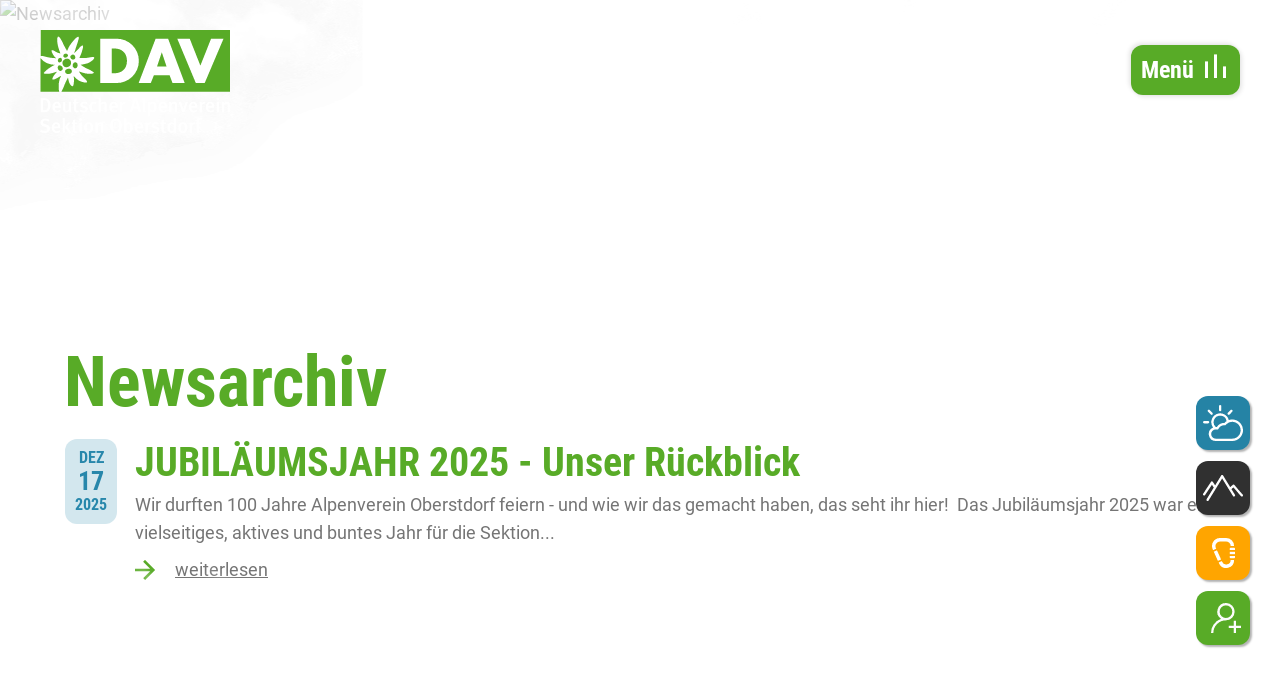

--- FILE ---
content_type: text/html; charset=UTF-8
request_url: https://alpenverein-oberstdorf.de/newsarchiv
body_size: 16775
content:
<!doctype html>
<html class=no-js lang="de">
<head>
<meta charset=utf-8>
<title>Newsarchiv | DAV Oberstdorf</title>
<meta name=description content="">
<meta name=viewport content="width=device-width">
<link rel=canonical href="http://www.alpenverein-oberstdorf.de/newsarchiv">
<link rel=stylesheet href=/scripts/vendor/aos.css>
<link rel=stylesheet href=/styles/main-280f98eb04.css>
<script src=/scripts/modernizr-e01b7fdcb5.js></script>
<link rel=apple-touch-icon sizes=180x180 href=/favicon/apple-touch-icon.png>
<link rel=icon type=image/png sizes=32x32 href=/favicon/favicon-32x32.png>
<link rel=icon type=image/png sizes=194x194 href=/favicon/favicon-194x194.png>
<link rel=icon type=image/png sizes=192x192 href=/favicon/android-chrome-192x192.png>
<link rel=icon type=image/png sizes=16x16 href=/favicon/favicon-16x16.png>
<link rel=manifest href=/favicon/site.webmanifest>
<link rel="shortcut icon" href=/favicon/favicon.ico>
<meta name=msapplication-TileColor content=#ffffff>
<meta name=msapplication-TileImage content=/favicon/mstile-144x144.png>
<meta name=msapplication-config content=/favicon/browserconfig.xml>
<meta name=theme-color content=#ffffff></head>
<body class="page-6825 newsarchiv">
<div id=anim>
<div id=clouds></div>
<a class=skiplink href=#menu>direkt zur Navigation</a>
<a class=skiplink href=#c>direkt zum Inhalt</a>
<div class=header-wrapper>
<header class=header role=banner>
<div id="navi" class="navi" role="navigation">
  <a class="navi-logo" href="/"></a>
    <a href="#menu" id="menu-open" class="navi-link navi-icon">Menü
    <svg xmlns="http://www.w3.org/2000/svg" width="21" height="24" viewBox="0 0 21 24">
      <g id="burger" transform="translate(-1864 -31.597)">
        <rect width="3" height="24" transform="translate(1864 31.597)" fill="#fff"/>
        <rect width="3" height="13" transform="translate(1873 42.597)" fill="#fff"/>
        <rect width="3" height="18" transform="translate(1882 37.597)" fill="#fff"/>
      </g>
    </svg>
  </a>
</div>
</header>
</div>
<div class="flexslider-dummy"><img src="https://img.fileserver.tools/dav_oberstdorf/dist/images-ww/l_p1f2jheibmidu133r1nl2120n18u64.jpg"></div><div id="flexslider" class="flexslider flexslider-top"><ul class="slides"><li><picture><source media="(max-width: 480px)" srcset="https://img.fileserver.tools/dav_oberstdorf/dist/images-ww/s_p1f2jheibmidu133r1nl2120n18u64.jpg"><source media="(max-width: 768px)" srcset="https://img.fileserver.tools/dav_oberstdorf/dist/images-ww/m_p1f2jheibmidu133r1nl2120n18u64.jpg"><source media="(max-width: 1024px)" srcset="https://img.fileserver.tools/dav_oberstdorf/dist/images-ww/l_p1f2jheibmidu133r1nl2120n18u64.jpg"><source srcset="https://img.fileserver.tools/dav_oberstdorf/dist/images-ww/p1f2jheibmidu133r1nl2120n18u64.jpg"><img src="https://img.fileserver.tools/dav_oberstdorf/dist/images-ww/p1f2jheibmidu133r1nl2120n18u64.jpg" alt="Newsarchiv"></picture></li></ul></div><div class="clearfix content-wrapper">
<div id=c class=anchor></div>
<main id=content role=main class="clearfix content">
<div class=heading>
<h1>Newsarchiv</div>
<div class="cols cols-code  "><div><div class="rednews2 rednews2archive"><div class="rednews2-articles-article winter"><div class="rednews2-articles-article-content"><div class="rednews2-articles-article-date"><span class="rednews2-articles-article-date-month">Dez</span><span class="rednews2-articles-article-date-day">17</span><span class="rednews2-articles-article-date-year">2025</span></div><h2><a href="/aktuelles/rueckblick-aus-unserem-jubilaeumsjahr-2025#c">JUBILÄUMSJAHR 2025 - Unser Rückblick</a></h2><p> Wir durften 100 Jahre Alpenverein Oberstdorf feiern - und wie wir das gemacht haben, das seht ihr hier!&nbsp; 

 Das Jubiläumsjahr 2025 war ein vielseitiges, aktives und buntes Jahr für die Sektion...</p><p class="rednews2-articles-article-more"><a href="/aktuelles/rueckblick-aus-unserem-jubilaeumsjahr-2025#c">weiterlesen</a></p></div></div><div class="rednews2-articles-article winter"><div class="rednews2-articles-article-content"><div class="rednews2-articles-article-date"><span class="rednews2-articles-article-date-month">Dez</span><span class="rednews2-articles-article-date-day">13</span><span class="rednews2-articles-article-date-year">2025</span></div><h2><a href="/aktuelles/das-european-outdoor-film-festival-eoft-ist-wieder-zurueck#c">Das European Outdoor Film Festival (EOFT) ist wieder zurück! </a></h2><p>  &nbsp;13.12.25 16:00 Uhr &amp; 20:00 Uhr&nbsp;  

 Das Filmfestival mit den besten Outdoorsport- und Abenteuerfilmen des Jahres ist wieder zurück in Oberstdorf!&nbsp; 

 Das Filmerlebnis der bes...</p><p class="rednews2-articles-article-more"><a href="/aktuelles/das-european-outdoor-film-festival-eoft-ist-wieder-zurueck#c">weiterlesen</a></p></div></div><div class="rednews2-articles-article winter"><div class="rednews2-articles-article-content"><div class="rednews2-articles-article-date"><span class="rednews2-articles-article-date-month">Dez</span><span class="rednews2-articles-article-date-day">12</span><span class="rednews2-articles-article-date-year">2025</span></div><h2><a href="/aktuelles/gegllueckter-jubilaeumsabend-fuer-100-jahre-alpenverein-oberstdorf#c">Geglückter Jubiläumsabend für 100 Jahre Alpenverein Oberstdorf</a></h2><p> Der Alpenverein Oberstdorf blickt in diesem Jahr auf  100 Jahre Vereinsgeschichte  zurück &ndash; und dieses besondere Jubiläum haben wir am 28. November 2025 gemeinsam gebührend gefeiert! Zahlreiche...</p><p class="rednews2-articles-article-more"><a href="/aktuelles/gegllueckter-jubilaeumsabend-fuer-100-jahre-alpenverein-oberstdorf#c">weiterlesen</a></p></div></div><div class="rednews2-articles-article winter"><div class="rednews2-articles-article-content"><div class="rednews2-articles-article-date"><span class="rednews2-articles-article-date-month">Nov</span><span class="rednews2-articles-article-date-day">28</span><span class="rednews2-articles-article-date-year">2025</span></div><h2><a href="/aktuelles/einladung-zum-jubilaeumsfest-am-28112025#c">Einladung zum Jubiläumsfest am 28.11.2025</a></h2><p> Wir laden unsere Mitglieder herzlich zu unserem Jubiläumsfest ein. 

 Am Freitag, 28. November 2025 um 18:30 Uhr im Hotel Löwen &amp; Strauss, Kirchgasse 1 in Oberstdorf. 

 Gemeinsam feiern wir ...</p><p class="rednews2-articles-article-more"><a href="/aktuelles/einladung-zum-jubilaeumsfest-am-28112025#c">weiterlesen</a></p></div></div><div class="rednews2-articles-article winter"><div class="rednews2-articles-article-content"><div class="rednews2-articles-article-date"><span class="rednews2-articles-article-date-month">Nov</span><span class="rednews2-articles-article-date-day">25</span><span class="rednews2-articles-article-date-year">2025</span></div><h2><a href="/aktuelles/es-gibt-eine-neue-kinder-outdoorgruppe#c">Outdoorfans aufgepasst ! Es gibt eine neue Kinder - Outdoorgruppe!</a></h2><p> Lust auf Abenteuer, frische Luft und Gemeinschaft? 

 Wann? Immer Freitags ( Gruppe 1 wöchentlich / Gruppe 2 alle zwei Wochen ) 

 Was? Ausflüge rund um Oberstdorf - Radeln, Klettern, Bergtouren&...</p><p class="rednews2-articles-article-more"><a href="/aktuelles/es-gibt-eine-neue-kinder-outdoorgruppe#c">weiterlesen</a></p></div></div><div class="rednews2-articles-article winter"><div class="rednews2-articles-article-content"><div class="rednews2-articles-article-date"><span class="rednews2-articles-article-date-month">Nov</span><span class="rednews2-articles-article-date-day">10</span><span class="rednews2-articles-article-date-year">2025</span></div><h2><a href="/aktuelles/jugendgruppe-berg-gaissa-auf-der-rappenseehuette-hohes-licht-2021-september-2025#c">Jugendgruppe „Berg Gaißa“ auf der Rappenseehütte vom 20.–21. September 2025</a></h2><p> Kurz vor Sommerende nutzte unsere Jugendgruppe &bdquo;Berg Gaißa&ldquo; das letzte perfekte Spätsommerwochenende für eine zweitägige Tour auf die Rappenseehütte &ndash; mit Übernachtung und Gipfelbes...</p><p class="rednews2-articles-article-more"><a href="/aktuelles/jugendgruppe-berg-gaissa-auf-der-rappenseehuette-hohes-licht-2021-september-2025#c">weiterlesen</a></p></div></div><div class="rednews2-articles-article winter"><div class="rednews2-articles-article-content"><div class="rednews2-articles-article-date"><span class="rednews2-articles-article-date-month">Nov</span><span class="rednews2-articles-article-date-day">08</span><span class="rednews2-articles-article-date-year">2025</span></div><h2><a href="/aktuelles/bergtour-begegnung-ein-wochenende-mit-unseren-freunden-aus-megeve#c">Bergtour & Begegnung: Ein Wochenende mit unseren Freunden aus Megève</a></h2><p> Am Wochenende vom  07.11. bis zum 09.11.  findet das offizielle Treffen der Städtepartnerschaft zwischen Oberstdorf und Megève statt. 
Auch unsere Sektion ist daran beteiligt. Wir pflegen einen sehr...</p><p class="rednews2-articles-article-more"><a href="/aktuelles/bergtour-begegnung-ein-wochenende-mit-unseren-freunden-aus-megeve#c">weiterlesen</a></p></div></div><div class="rednews2-articles-article sommer"><div class="rednews2-articles-article-content"><div class="rednews2-articles-article-date"><span class="rednews2-articles-article-date-month">Sep</span><span class="rednews2-articles-article-date-day">22</span><span class="rednews2-articles-article-date-year">2025</span></div><h2><a href="/aktuelles/seniorentour-am-27-august-gottesackerplateau#c">Seniorentour am 27. August: Gottesackerplateau</a></h2><p>  Ein sagenhaft gelungener Tag  

 Das Gottesackerplateau beeindruckt nicht nur durch seine bizarre Karstlandschaft, sondern ist auch mit einer alten Sage aus dem Kleinwalsertal verbunden. Diese Ges...</p><p class="rednews2-articles-article-more"><a href="/aktuelles/seniorentour-am-27-august-gottesackerplateau#c">weiterlesen</a></p></div></div><div class="rednews2-articles-article sommer"><div class="rednews2-articles-article-content"><div class="rednews2-articles-article-date"><span class="rednews2-articles-article-date-month">Sep</span><span class="rednews2-articles-article-date-day">21</span><span class="rednews2-articles-article-date-year">2025</span></div><h2><a href="/aktuelles/klettersteige-rund-um-meran-vom-21-26-september-2025#c">Klettersteige rund um Meran vom 21. - 26. September 2025</a></h2><p> Reisebericht &ndash; Klettersteigwoche mit dem DAV Sektion Oberstdorf 
Teilnehmerzahl: 5 Teilnehmer + Bergführer Wolfgang 
Unterkunft: Hotel Kesslwirt, Kastelbell-Tschars (Südtirol) 
Zeitraum: 21....</p><p class="rednews2-articles-article-more"><a href="/aktuelles/klettersteige-rund-um-meran-vom-21-26-september-2025#c">weiterlesen</a></p></div></div><div class="rednews2-articles-article sommer"><div class="rednews2-articles-article-content"><div class="rednews2-articles-article-date"><span class="rednews2-articles-article-date-month">Aug</span><span class="rednews2-articles-article-date-day">29</span><span class="rednews2-articles-article-date-year">2025</span></div><h2><a href="/aktuelles/kletterfestival-zum-100-jaehrigen-jubilaeum-begeistert-jung-und-alt#c">Kletterfestival zum 100-jährigen Jubiläum begeistert Jung und Alt</a></h2><p> Vom 4. bis 6. Juli 2025 feierte die Sektion Oberstdorf des Deutschen Alpenvereins ihr 100-jähriges Bestehen mit einem ganz besonderen Highlight: dem ersten  C.A.M.P.-Kletterfestival  im Oberallgäu. D...</p><p class="rednews2-articles-article-more"><a href="/aktuelles/kletterfestival-zum-100-jaehrigen-jubilaeum-begeistert-jung-und-alt#c">weiterlesen</a></p></div></div><div class="rednews2-articles-article sommer"><div class="rednews2-articles-article-content"><div class="rednews2-articles-article-date"><span class="rednews2-articles-article-date-month">Aug</span><span class="rednews2-articles-article-date-day">29</span><span class="rednews2-articles-article-date-year">2025</span></div><h2><a href="/aktuelles/seniorentour-am-13-august-geiselsteinrunde-und-kenzenkopf#c">Seniorentour am 13. August: Geiselsteinrunde und Kenzenkopf</a></h2><p> GEISELsteinrunde? Was hatten denn Franz und Anna als Wanderführer/in vor? Tja, bei einer Abfahrt um 6 Uhr 30 für eine als schwer ausgeschriebene Tour und an einem sehr warmen Tag hatten sie sich wahr...</p><p class="rednews2-articles-article-more"><a href="/aktuelles/seniorentour-am-13-august-geiselsteinrunde-und-kenzenkopf#c">weiterlesen</a></p></div></div><div class="rednews2-articles-article sommer"><div class="rednews2-articles-article-content"><div class="rednews2-articles-article-date"><span class="rednews2-articles-article-date-month">Aug</span><span class="rednews2-articles-article-date-day">29</span><span class="rednews2-articles-article-date-year">2025</span></div><h2><a href="/aktuelles/30-august-2025-seniorentour-zum-iseler#c">Seniorentour am 30. Juli zum Iseler</a></h2><p> Endlich!!! Endlich wieder eine Seniorentour mit dem DAV Oberstdorf. Diese Aussage war so nicht ganz richtig, denn seit dem Frühsommer war die Truppe in wechselnden Konstellationen zu neuen Zielen unt...</p><p class="rednews2-articles-article-more"><a href="/aktuelles/30-august-2025-seniorentour-zum-iseler#c">weiterlesen</a></p></div></div><div class="rednews2-articles-article sommer"><div class="rednews2-articles-article-content"><div class="rednews2-articles-article-date"><span class="rednews2-articles-article-date-month">Aug</span><span class="rednews2-articles-article-date-day">15</span><span class="rednews2-articles-article-date-year">2025</span></div><h2><a href="/aktuelles/unterjaehriger-wechsel-in-unsere-sektion-und-verguenstigte-mitgliedsbeitraege-ab-19#c">Unterjähriger Wechsel in unsere Sektion und vergünstigte Mitgliedsbeiträge ab 1.9.25 nicht möglich</a></h2><p> Leider ist es in unserer Sektion nicht möglich, unterjährig von einer anderen Sektion in unsere Sektion zu wechseln. Dies ist immer erst ab dem 1.12. möglich. 

 Auch einen redzuierten&nbsp;Beitrag...</p><p class="rednews2-articles-article-more"><a href="/aktuelles/unterjaehriger-wechsel-in-unsere-sektion-und-verguenstigte-mitgliedsbeitraege-ab-19#c">weiterlesen</a></p></div></div><div class="rednews2-articles-article sommer"><div class="rednews2-articles-article-content"><div class="rednews2-articles-article-date"><span class="rednews2-articles-article-date-month">Jul</span><span class="rednews2-articles-article-date-day">18</span><span class="rednews2-articles-article-date-year">2025</span></div><h2><a href="/aktuelles/seniorentour-am-18-juli-2025-auf-den-grossen-daumen#c">Seniorentour am 18. Juli 2025 auf den Großen Daumen </a></h2><p> Dabei waren: Udo, Michael, Rita, Achim, Barbara, Doris, Brigitte, Anneliese, Almut und unsere Guides Anna und Franz.&nbsp; 

 Es gab leider drei Absagen, da die Tour wegen des schlechten Wetters vo...</p><p class="rednews2-articles-article-more"><a href="/aktuelles/seniorentour-am-18-juli-2025-auf-den-grossen-daumen#c">weiterlesen</a></p></div></div><div class="rednews2-articles-article sommer"><div class="rednews2-articles-article-content"><div class="rednews2-articles-article-date"><span class="rednews2-articles-article-date-month">Jul</span><span class="rednews2-articles-article-date-day">02</span><span class="rednews2-articles-article-date-year">2025</span></div><h2><a href="/aktuelles/seniorentour-am-2-juli-2025-zum-einstein-im-tannheimer-tal#c">Seniorentour am 2. Juli 2025 zum Einstein im Tannheimer Tal </a></h2><p> Pünktlich um 7.00 Uhr trafen sich die Wandersenioren am Busbahnhof 
Oberstdorf und fuhren mit Fahrgemeinschaften ins Tannheimer Tal nach 
Berg. Dort trafen sie kurz vor 8 Uhr auf die beiden Ostälbl...</p><p class="rednews2-articles-article-more"><a href="/aktuelles/seniorentour-am-2-juli-2025-zum-einstein-im-tannheimer-tal#c">weiterlesen</a></p></div></div><div class="rednews2-articles-article sommer"><div class="rednews2-articles-article-content"><div class="rednews2-articles-article-date"><span class="rednews2-articles-article-date-month">Jun</span><span class="rednews2-articles-article-date-day">29</span><span class="rednews2-articles-article-date-year">2025</span></div><h2><a href="/aktuelles/jubilaeumstag-zur-fiderepasshuette#c">Jubiläumstag zur Fiderepasshütte </a></h2><p> Am 29. Juni fand unser Jubiläumstag an der Fiderepasshütte statt. Hier wurden verschiedene Touren angeboten. Anna und Franz sind durchs Wildental zur Hütte gewandert, Armin über den Mindelheimer Klet...</p><p class="rednews2-articles-article-more"><a href="/aktuelles/jubilaeumstag-zur-fiderepasshuette#c">weiterlesen</a></p></div></div><div class="rednews2-articles-article sommer"><div class="rednews2-articles-article-content"><div class="rednews2-articles-article-date"><span class="rednews2-articles-article-date-month">Jun</span><span class="rednews2-articles-article-date-day">18</span><span class="rednews2-articles-article-date-year">2025</span></div><h2><a href="/aktuelles/seniorentour-auf-das-walmendinger-horn#c">Seniorentour auf das Walmendinger Horn </a></h2><p> Es ist Mitte Juni und strahlender Sonnenschein. 13 Wanderer und unsere zwei&nbsp;beliebten Bergführer Anna und Franz treffen sich 8.30 Uhr am&nbsp; Oberstdorfer Busbahnhof zur Fahrt&nbsp; mit dem Wal...</p><p class="rednews2-articles-article-more"><a href="/aktuelles/seniorentour-auf-das-walmendinger-horn#c">weiterlesen</a></p></div></div><div class="rednews2-articles-article sommer"><div class="rednews2-articles-article-content"><div class="rednews2-articles-article-date"><span class="rednews2-articles-article-date-month">Jun</span><span class="rednews2-articles-article-date-day">11</span><span class="rednews2-articles-article-date-year">2025</span></div><h2><a href="/aktuelles/wanderbericht-senioren-tour-am-2852025-mit-rangern-vom-alpinium-zur-alpe-schlappold#c">Seniorentour am 28.Mai mit Rangern vom Alpinium zur Alpe Schlappold</a></h2><p> Am Busbahnhof Oberstdorf treffen sich 12 Wanderer und Wanderinnen frohen Mutes, um eine Wandertour kombiniert mit einer Exkursion zu erleben. Die beiden Ranger Alex und Sven vom Alpinium Bayern, die ...</p><p class="rednews2-articles-article-more"><a href="/aktuelles/wanderbericht-senioren-tour-am-2852025-mit-rangern-vom-alpinium-zur-alpe-schlappold#c">weiterlesen</a></p></div></div><div class="rednews2-articles-article sommer"><div class="rednews2-articles-article-content"><div class="rednews2-articles-article-date"><span class="rednews2-articles-article-date-month">Mai</span><span class="rednews2-articles-article-date-day">26</span><span class="rednews2-articles-article-date-year">2025</span></div><h2><a href="/aktuelles/ergebnisse-gems-vom-kuehgund-2025#c">Neuschnee, Nostalgie und Nervenkitzel – Die "Gems von Kühgund"-Gaudi in Zahlen </a></h2><p> Ergebnisse &bdquo;Gems vom Kühgund&ldquo; 2025 

  Nach 20 Jahren war&rsquo;s endlich wieder so weit : Die Gems hat gerufen &ndash; und neun tapfere Dreierseilschaften sind ihr gefolgt. Vom grünen ...</p><p class="rednews2-articles-article-more"><a href="/aktuelles/ergebnisse-gems-vom-kuehgund-2025#c">weiterlesen</a></p></div></div><div class="rednews2-articles-article sommer"><div class="rednews2-articles-article-content"><div class="rednews2-articles-article-date"><span class="rednews2-articles-article-date-month">Mai</span><span class="rednews2-articles-article-date-day">07</span><span class="rednews2-articles-article-date-year">2025</span></div><h2><a href="/aktuelles/saisonstart-seniorentour-auf-den-hauchenberg-am-07mai-miot-anna-und-franz#c">  Saisonstart: Seniorentour auf den Hauchenberg am 07.Mai mit Anna und Franz</a></h2><p> Die Tour zum Saisonstart führte 21 Mitglieder der Sektion inklusive unserer Wanderführer Anna und Franz nach Diepolz zum Bergbauernmuseum mit vorgeschalteter Wanderung auf den Hauchenberg. Diesmal oh...</p><p class="rednews2-articles-article-more"><a href="/aktuelles/saisonstart-seniorentour-auf-den-hauchenberg-am-07mai-miot-anna-und-franz#c">weiterlesen</a></p></div></div><div class="rednews2-articles-article sommer"><div class="rednews2-articles-article-content"><div class="rednews2-articles-article-date"><span class="rednews2-articles-article-date-month">Apr</span><span class="rednews2-articles-article-date-day">14</span><span class="rednews2-articles-article-date-year">2025</span></div><h2><a href="/aktuelles/skitour-zur-krinnenspitze-mit-armin-geyer#c">Skitour zur Krinnenspitze am 8. März mit Armin Geyer </a></h2><p> Obwohl es keinen direkten Zusammenhang zwischen Skitour und Weltfrauentag gibt, so freut es mich, dass heute mehr sportliche Frauen als Jungs am Start sind. Schon früh um 7 Uhr treffen wir uns an der...</p><p class="rednews2-articles-article-more"><a href="/aktuelles/skitour-zur-krinnenspitze-mit-armin-geyer#c">weiterlesen</a></p></div></div><div class="rednews2-articles-article sommer"><div class="rednews2-articles-article-content"><div class="rednews2-articles-article-date"><span class="rednews2-articles-article-date-month">Apr</span><span class="rednews2-articles-article-date-day">14</span><span class="rednews2-articles-article-date-year">2025</span></div><h2><a href="/aktuelles/unsere-traditionelle-neujahrs-skitour-mit-armin-geyer-zum-siplinger-kopf-und-heidenkopf#c">Unsere traditionelle Neujahrs-Skitour mit Armin Geyer zum Siplinger Kopf und Heidenkopf</a></h2><p> Mit einer Skitour zum Siplinger Kopf startet das Neue Jahr. Die gemeinsame Anfahrt an diesem sonnigen Morgen im AV-Bus bringt uns bereits in die richtige Stimmung für die Tour. Trotz eisiger Temperat...</p><p class="rednews2-articles-article-more"><a href="/aktuelles/unsere-traditionelle-neujahrs-skitour-mit-armin-geyer-zum-siplinger-kopf-und-heidenkopf#c">weiterlesen</a></p></div></div><div class="rednews2-articles-article winter"><div class="rednews2-articles-article-content"><div class="rednews2-articles-article-date"><span class="rednews2-articles-article-date-month">Mar</span><span class="rednews2-articles-article-date-day">08</span><span class="rednews2-articles-article-date-year">2025</span></div><h2><a href="/aktuelles/begehung-der-elferrinne-skitour-mit-christof-fischer-m96nfn1u#c">Begehung der Elferrinne, Skitour mit Christof Fischer</a></h2><p> Als Ersatz für die im Januar geplante 2-tägige Skitour von der Lindauer Hütte/Montafon, trifft sich eine kleine Gruppe um 7 Uhr am Parkplatz vom Bergheim &bdquo;Moser&ldquo; im Wildental/Kleinwalsert...</p><p class="rednews2-articles-article-more"><a href="/aktuelles/begehung-der-elferrinne-skitour-mit-christof-fischer-m96nfn1u#c">weiterlesen</a></p></div></div><div class="rednews2-articles-article winter"><div class="rednews2-articles-article-content"><div class="rednews2-articles-article-date"><span class="rednews2-articles-article-date-month">Feb</span><span class="rednews2-articles-article-date-day">15</span><span class="rednews2-articles-article-date-year">2025</span></div><h2><a href="/aktuelles/skitourenwochenende-an-den-fiderepass-mit-stefan-tauscher#c">Skitourenwochenende an den Fiderepass  mit Stefan Tauscher</a></h2><p> Am Samstag ging&rsquo;s los, mit Martina, Luise, Stine, Angelika, Klaus, Steffi und mir, Stefan. 

 &nbsp; 

 Treffpunkt war aus technischen Gründen am Kanzelwandsattel, von hier stiegen wir in d...</p><p class="rednews2-articles-article-more"><a href="/aktuelles/skitourenwochenende-an-den-fiderepass-mit-stefan-tauscher#c">weiterlesen</a></p></div></div><div class="rednews2-articles-article winter"><div class="rednews2-articles-article-content"><div class="rednews2-articles-article-date"><span class="rednews2-articles-article-date-month">Feb</span><span class="rednews2-articles-article-date-day">02</span><span class="rednews2-articles-article-date-year">2025</span></div><h2><a href="/aktuelles/tour-stefan-und-seine-powerfrauen-am-2-februar-2025#c"> "Stefan und seine Powerfrauen auf Skitour" am 2. Februar 2025 </a></h2><p> Du hast dich schonmal gefragt wie man am besten in den Februar startet? 
9 Powerfrauen und 1 Powermann wissen Bescheid und möchten dir davon berichten. 

 &nbsp; 

 Am Sonntag, 02.02.2025 um 8:3...</p><p class="rednews2-articles-article-more"><a href="/aktuelles/tour-stefan-und-seine-powerfrauen-am-2-februar-2025#c">weiterlesen</a></p></div></div><div class="rednews2-articles-article winter"><div class="rednews2-articles-article-content"><div class="rednews2-articles-article-date"><span class="rednews2-articles-article-date-month">Jan</span><span class="rednews2-articles-article-date-day">25</span><span class="rednews2-articles-article-date-year">2025</span></div><h2><a href="/aktuelles/skitour-mit-christof-fischer-auf-den-thaneller-im-lechtal-2341-m#c">Skitour mit Christof Fischer auf den Thaneller im Lechtal (2341 m)</a></h2><p> Heute sollte es auf den Thaneller im Lechtal gehen. Dass es ein toller Tag wird, war ich mir sicher &ndash; dass es ein echtes Erlebnis in vielerlei Hinsicht wird, war nicht vorherzusehen. 

 Treff...</p><p class="rednews2-articles-article-more"><a href="/aktuelles/skitour-mit-christof-fischer-auf-den-thaneller-im-lechtal-2341-m#c">weiterlesen</a></p></div></div><div class="rednews2-articles-article winter"><div class="rednews2-articles-article-content"><div class="rednews2-articles-article-date"><span class="rednews2-articles-article-date-month">Jan</span><span class="rednews2-articles-article-date-day">18</span><span class="rednews2-articles-article-date-year">2025</span></div><h2><a href="/aktuelles/skitour-grosse-walserrunde-mit-christof-fischer#c">Skitour Große Walserrunde mit Christof Fischer</a></h2><p> &nbsp;Ein langer Skitag stand bevor. Tourenleiter Christof will mit &bdquo;seiner&ldquo; Damengruppe - bestehend aus Steffi, Wendy, Sabine und Janina - die drei Bergbahnen im Kleinwalsertal skitechni...</p><p class="rednews2-articles-article-more"><a href="/aktuelles/skitour-grosse-walserrunde-mit-christof-fischer#c">weiterlesen</a></p></div></div><div class="rednews2-articles-article winter"><div class="rednews2-articles-article-content"><div class="rednews2-articles-article-date"><span class="rednews2-articles-article-date-month">Jan</span><span class="rednews2-articles-article-date-day">17</span><span class="rednews2-articles-article-date-year">2025</span></div><h2><a href="/aktuelles/rueckblick-auf-unsere-lvs-suche-am-17-und-1812025#c">Rückblick auf unsere LVS-Suche am 17. und 18.1.2025</a></h2><p> Unsere LVS-Ausbildung hat&nbsp;am Freitag, 17.1. mit dem medizinischen Teil, durchgeführt von Dr. Christian Nußbickel, begonnen.&nbsp;Im Anschluss wurde von Stefan Tauscher und Armin Geyer das theore...</p><p class="rednews2-articles-article-more"><a href="/aktuelles/rueckblick-auf-unsere-lvs-suche-am-17-und-1812025#c">weiterlesen</a></p></div></div><div class="rednews2-articles-article winter"><div class="rednews2-articles-article-content"><div class="rednews2-articles-article-date"><span class="rednews2-articles-article-date-month">Jan</span><span class="rednews2-articles-article-date-day">11</span><span class="rednews2-articles-article-date-year">2025</span></div><h2><a href="/aktuelles/leichte-skitour-zum-gamsfuss-1990-m-im-kleinwalsertal-mit-christof-fischer#c">Leichte Skitour zum Gamsfuß (1990 m) im Kleinwalsertal mit Christof Fischer</a></h2><p> Am Sonntag sollte uns der Weg ins Kleinwalsertal zum Gamsfuß führen. Treffpunkt war 7 Uhr am Informpark bei wolkenfreiem Himmel und knackigen 12 Grad minus. 

 Neben unserem Tourenleiter Christof w...</p><p class="rednews2-articles-article-more"><a href="/aktuelles/leichte-skitour-zum-gamsfuss-1990-m-im-kleinwalsertal-mit-christof-fischer#c">weiterlesen</a></p></div></div><div class="rednews2-articles-article winter"><div class="rednews2-articles-article-content"><div class="rednews2-articles-article-date"><span class="rednews2-articles-article-date-month">Jan</span><span class="rednews2-articles-article-date-day">01</span><span class="rednews2-articles-article-date-year">2025</span></div><h2><a href="/aktuelles/neu-der-digitale-midgliedausweis#c">NEU: Der digitale Mitgliedsausweis</a></h2><p> Gerne können Mitglieder über das Portal  &quot;Mein Alpenverein&quot;&nbsp;einen digitalen Mitgliedsausweis erstellen und herunterladen.&nbsp; 

 Diese Möglichkeit ist sehr praktisch, wenn der Mitg...</p><p class="rednews2-articles-article-more"><a href="/aktuelles/neu-der-digitale-midgliedausweis#c">weiterlesen</a></p></div></div><div class="rednews2-articles-article sommer"><div class="rednews2-articles-article-content"><div class="rednews2-articles-article-date"><span class="rednews2-articles-article-date-month">Okt</span><span class="rednews2-articles-article-date-day">14</span><span class="rednews2-articles-article-date-year">2024</span></div><h2><a href="/aktuelles/unser-edelweissfest-am-11-oktober-2024#c">Unser Edelweißfest am 11. Oktober 2024 </a></h2><p> Am 11. Oktober 2024 wurden unsere langjährigen Mitglieder beim Edelweißfest in der Gaststätte &bdquo;Faistenoy&ldquo; geehrt. 

 Für 40 Jahre Mitgliedschaft wurden Helge Kopczak, Alfred Wagner, Chr...</p><p class="rednews2-articles-article-more"><a href="/aktuelles/unser-edelweissfest-am-11-oktober-2024#c">weiterlesen</a></p></div></div><div class="rednews2-articles-article sommer"><div class="rednews2-articles-article-content"><div class="rednews2-articles-article-date"><span class="rednews2-articles-article-date-month">Sep</span><span class="rednews2-articles-article-date-day">27</span><span class="rednews2-articles-article-date-year">2024</span></div><h2><a href="/aktuelles/kletterausflug-der-jugend-am-12102024#c">Kletterausflug am 12.10.2024</a></h2><p> &nbsp; 

 Zum Ende der Felsklettersaison organsiert Kristof Zint einen Kletterausflug. Das Ziel ist der Besler. 

 Vorraussetzung sind&nbsp;Trittsicherheit und Beherrschen der Sicherungstechnik. ...</p><p class="rednews2-articles-article-more"><a href="/aktuelles/kletterausflug-der-jugend-am-12102024#c">weiterlesen</a></p></div></div><div class="rednews2-articles-article sommer"><div class="rednews2-articles-article-content"><div class="rednews2-articles-article-date"><span class="rednews2-articles-article-date-month">Sep</span><span class="rednews2-articles-article-date-day">04</span><span class="rednews2-articles-article-date-year">2024</span></div><h2><a href="/aktuelles/tagestour-auf-den-hohen-ifen-04092024#c">Tagestour auf den hohen Ifen - 04.09.2024</a></h2><p> Nach einer ``Schonzeit&acute;&acute;, spricht einer Schön(wetter)zeit, stellte sich am diesem 04. September die Sorge wieder ein, wie sich das Wetter im Laufe des Tages entwickeln sollte. War die Wan...</p><p class="rednews2-articles-article-more"><a href="/aktuelles/tagestour-auf-den-hohen-ifen-04092024#c">weiterlesen</a></p></div></div><div class="rednews2-articles-article sommer"><div class="rednews2-articles-article-content"><div class="rednews2-articles-article-date"><span class="rednews2-articles-article-date-month">Aug</span><span class="rednews2-articles-article-date-day">28</span><span class="rednews2-articles-article-date-year">2024</span></div><h2><a href="/aktuelles/seniorentour-zum-wertacher-hoernle#c">Seniorentour zum Wertacher Hörnle - 28.08.2024</a></h2><p> Wir schreiben den 15. September 2024. &bdquo;Schneewalze rollt auf die Alpen zu!&ldquo;, &bdquo;Früher Wintereinbruch in den Alpen, einen Meter Neuschnee!&ldquo;, &bdquo;Österreich erwartet das Jahrh...</p><p class="rednews2-articles-article-more"><a href="/aktuelles/seniorentour-zum-wertacher-hoernle#c">weiterlesen</a></p></div></div><div class="rednews2-articles-article sommer"><div class="rednews2-articles-article-content"><div class="rednews2-articles-article-date"><span class="rednews2-articles-article-date-month">Aug</span><span class="rednews2-articles-article-date-day">21</span><span class="rednews2-articles-article-date-year">2024</span></div><h2><a href="/aktuelles/fantastische-erstbegehung-ueberschreitung-aller-9-gipfel-der-zinnen-kette#c">Fantastische Erstbegehung - Überschreitung aller 9 Gipfel der Zinnen-Kette</a></h2><p> Dem Oberstdorfer Christian Bickel gelang am 23. und 24. Juli 2024 mit seinem Bergpartner Micha Rinn eine grandiose Erstbegehung am Massiv der Drei Zinnen. In zwei Tagen überkletterten sie alle 9 Gipf...</p><p class="rednews2-articles-article-more"><a href="/aktuelles/fantastische-erstbegehung-ueberschreitung-aller-9-gipfel-der-zinnen-kette#c">weiterlesen</a></p></div></div><div class="rednews2-articles-article sommer"><div class="rednews2-articles-article-content"><div class="rednews2-articles-article-date"><span class="rednews2-articles-article-date-month">Aug</span><span class="rednews2-articles-article-date-day">14</span><span class="rednews2-articles-article-date-year">2024</span></div><h2><a href="/aktuelles/seniorentour-auf-die-hochplatte-14082024#c">Seniorentour auf die Hochplatte - 14.08.2024</a></h2><p> Seniorentour Hochplatte&nbsp; 

 14.08.2024&nbsp; 

 In bisher kleinster Gruppenstärke fanden sich 7 Teilnehmer (4 &bdquo;Mädels&ldquo; und 3 &bdquo;Jungs&ldquo;) am Bahnhof zur Fahrt mit PKW nac...</p><p class="rednews2-articles-article-more"><a href="/aktuelles/seniorentour-auf-die-hochplatte-14082024#c">weiterlesen</a></p></div></div><div class="rednews2-articles-article sommer"><div class="rednews2-articles-article-content"><div class="rednews2-articles-article-date"><span class="rednews2-articles-article-date-month">Aug</span><span class="rednews2-articles-article-date-day">10</span><span class="rednews2-articles-article-date-year">2024</span></div><h2><a href="/aktuelles/sommercamp-jugend-2-ausflug-rieden-reutte#c">Sommercamp Jugend - 2. Ausflug Rieden / Reutte</a></h2><p> Pünktlich zu unserem zweiten Kletterausflug kam auch der Sommer zurück. 

 Aufgrund der angekündigten Temperaturen verlegten wir unser Ziel an eine etwas schattigere Wand-nach Rieden bei Reutte. De...</p><p class="rednews2-articles-article-more"><a href="/aktuelles/sommercamp-jugend-2-ausflug-rieden-reutte#c">weiterlesen</a></p></div></div><div class="rednews2-articles-article sommer"><div class="rednews2-articles-article-content"><div class="rednews2-articles-article-date"><span class="rednews2-articles-article-date-month">Aug</span><span class="rednews2-articles-article-date-day">08</span><span class="rednews2-articles-article-date-year">2024</span></div><h2><a href="/aktuelles/ferienausflug-der-jugend-1-laiterstein-am-27072024#c">Sommercamp der Jugend 1 - Laiterstein am 27.07.2024</a></h2><p> Pünktlich zum Ferienbeginn starteten wir mit unserer Jugend den ersten Ferien-Ausflug. 

 Das ursprüngliche Ziel lag in Vorarlberg, leider musste unser Vereinsbus kurzfristig in die Werkstatt, also...</p><p class="rednews2-articles-article-more"><a href="/aktuelles/ferienausflug-der-jugend-1-laiterstein-am-27072024#c">weiterlesen</a></p></div></div><div class="rednews2-articles-article sommer"><div class="rednews2-articles-article-content"><div class="rednews2-articles-article-date"><span class="rednews2-articles-article-date-month">Aug</span><span class="rednews2-articles-article-date-day">03</span><span class="rednews2-articles-article-date-year">2024</span></div><h2><a href="/aktuelles/kletterausflug-ins-kaunertal-zur-verpeilschlucht-030824#c">Kletterausflug ins Kaunertal zur Verpeilschlucht - 03.08.24</a></h2><p> Am Samstag den 3.8.24 starteten wir um 07.30 in Oberstdorf mit Ziel &bdquo;Klettergarten Verpeilschlucht&ldquo; im Kaunertal. Der Wetterbericht versprach im Gegensatz zum Allgäu immerhin keinen Regen...</p><p class="rednews2-articles-article-more"><a href="/aktuelles/kletterausflug-ins-kaunertal-zur-verpeilschlucht-030824#c">weiterlesen</a></p></div></div><div class="rednews2-articles-article sommer"><div class="rednews2-articles-article-content"><div class="rednews2-articles-article-date"><span class="rednews2-articles-article-date-month">Jul</span><span class="rednews2-articles-article-date-day">31</span><span class="rednews2-articles-article-date-year">2024</span></div><h2><a href="/aktuelles/seniorentour-auf-den-aggenstein-31072024#c">Seniorentour auf den Aggenstein - 31.07.2024</a></h2><p> Endlich!!!! Der Wettergott hatte ein Einsehen mit den Senioren des Alpvereines der Sektion Oberstdorf! Strahlend blauer Himmel, kein Regen in Sicht, beste Voraussetzungen für eine großartige Bergtour...</p><p class="rednews2-articles-article-more"><a href="/aktuelles/seniorentour-auf-den-aggenstein-31072024#c">weiterlesen</a></p></div></div><div class="rednews2-articles-article sommer"><div class="rednews2-articles-article-content"><div class="rednews2-articles-article-date"><span class="rednews2-articles-article-date-month">Jul</span><span class="rednews2-articles-article-date-day">24</span><span class="rednews2-articles-article-date-year">2024</span></div><h2><a href="/aktuelles/nebelhorn-am-240724#c">Tagestour auf das Nebelhorn am 24.07.24</a></h2><p> &nbsp; 

 Bei leichtem Nieselregen startet unsere Gruppe in Reichenbach, um das Nebelhorn von seiner eher unbekannten und einsamen Seite zu besteigen. Knackige 1450 Höhenmeter und 8 Stunden Gehzeit...</p><p class="rednews2-articles-article-more"><a href="/aktuelles/nebelhorn-am-240724#c">weiterlesen</a></p></div></div><div class="rednews2-articles-article sommer"><div class="rednews2-articles-article-content"><div class="rednews2-articles-article-date"><span class="rednews2-articles-article-date-month">Jul</span><span class="rednews2-articles-article-date-day">17</span><span class="rednews2-articles-article-date-year">2024</span></div><h2><a href="/aktuelles/seniorengruppe-ochsenhofer-koepfe-und-gruenhorn-17072024#c">Seniorengruppe – Ochsenhofer Köpfe und Grünhorn - 17.07.2024</a></h2><p>  Die Hoffnung stirbt zuletzt&ldquo;  

 Wir schreiben den 16. Juli und die Sonne bei den Vorhersagen auf der Wetterapp lächelt mich an. Während ich meinen Rucksack für den morgigen Tag packe, freue...</p><p class="rednews2-articles-article-more"><a href="/aktuelles/seniorengruppe-ochsenhofer-koepfe-und-gruenhorn-17072024#c">weiterlesen</a></p></div></div><div class="rednews2-articles-article sommer"><div class="rednews2-articles-article-content"><div class="rednews2-articles-article-date"><span class="rednews2-articles-article-date-month">Jul</span><span class="rednews2-articles-article-date-day">13</span><span class="rednews2-articles-article-date-year">2024</span></div><h2><a href="/aktuelles/unser-patron-cleanup-tag-am-13-juli2024#c">Unser PATRON CleanUP Tag am 13. Juli 2024</a></h2><p> Da wir alle gerne in den Bergen unterwegs sind und eine saubere Natur genießen möchten, haben wir uns gedacht, bei den PATRON CleanUP Tagen mitzumachen.&nbsp; 

 So haben wir uns am Samstag, 13. Ju...</p><p class="rednews2-articles-article-more"><a href="/aktuelles/unser-patron-cleanup-tag-am-13-juli2024#c">weiterlesen</a></p></div></div><div class="rednews2-articles-article sommer"><div class="rednews2-articles-article-content"><div class="rednews2-articles-article-date"><span class="rednews2-articles-article-date-month">Jul</span><span class="rednews2-articles-article-date-day">03</span><span class="rednews2-articles-article-date-year">2024</span></div><h2><a href="/aktuelles/seniorentour-zum-siplinger-kopf-am-3-juli-2024#c">Seniorentour zum Siplinger Kopf am 3. Juli 2024</a></h2><p> Leider meint es das Wetter in dieser Saison nicht besonders gut mit der Seniorentruppe der Sektion Oberstdorf.&nbsp; 

 So fanden sich am Mittwoch um 07:45 Uhr nur 8 Teilnehmer inklusive der Wander...</p><p class="rednews2-articles-article-more"><a href="/aktuelles/seniorentour-zum-siplinger-kopf-am-3-juli-2024#c">weiterlesen</a></p></div></div><div class="rednews2-articles-article sommer"><div class="rednews2-articles-article-content"><div class="rednews2-articles-article-date"><span class="rednews2-articles-article-date-month">Jun</span><span class="rednews2-articles-article-date-day">22</span><span class="rednews2-articles-article-date-year">2024</span></div><h2><a href="/aktuelles/unser-berglauf-zur-fiderepasshuette#c">Unser Berglauf zur Fiderepasshütte </a></h2><p> Am Samstag, 22. Juni 2024 herrschte wieder beste Laufstimmung bei der 8. Auflage unseres Fiderepasslaufs. Bei guten und vor allem trockenen Laufbedingungen gingen 47 Läuferinnen und Läufer an den Sta...</p><p class="rednews2-articles-article-more"><a href="/aktuelles/unser-berglauf-zur-fiderepasshuette#c">weiterlesen</a></p></div></div><div class="rednews2-articles-article sommer"><div class="rednews2-articles-article-content"><div class="rednews2-articles-article-date"><span class="rednews2-articles-article-date-month">Jun</span><span class="rednews2-articles-article-date-day">19</span><span class="rednews2-articles-article-date-year">2024</span></div><h2><a href="/aktuelles/ochsenhofer-koepfe-am-19062024#c">Tagestour auf die Ochsenhofer Köpfe am 19.06.2024 </a></h2><p> An einem frühen Juni-Morgen trafen wir uns bei bestem Bergwetter an der Auenhütte im Kleinwalsertal, um die Überschreitung der Ochsenhofer Köpfe in Angriff zu nehmen. 

 Auf der einsamen Westseite ...</p><p class="rednews2-articles-article-more"><a href="/aktuelles/ochsenhofer-koepfe-am-19062024#c">weiterlesen</a></p></div></div><div class="rednews2-articles-article sommer"><div class="rednews2-articles-article-content"><div class="rednews2-articles-article-date"><span class="rednews2-articles-article-date-month">Jun</span><span class="rednews2-articles-article-date-day">12</span><span class="rednews2-articles-article-date-year">2024</span></div><h2><a href="/aktuelles/botanische-wanderung-im-fellhorngebiet#c">Botanische Wanderung im Fellhorngebiet</a></h2><p> Seniorentour am Mittwoch, dem 12.06.24, im Fellhorngebebiet 
Pünktlich um kurz vor 9 Uhr trafen alle Teilnehmer der Seniorentour mit Bus oder Pkw am 
Parkplatz der Fellhornbahn zur Seniorentour ein...</p><p class="rednews2-articles-article-more"><a href="/aktuelles/botanische-wanderung-im-fellhorngebiet#c">weiterlesen</a></p></div></div><div class="rednews2-articles-article sommer"><div class="rednews2-articles-article-content"><div class="rednews2-articles-article-date"><span class="rednews2-articles-article-date-month">Mai</span><span class="rednews2-articles-article-date-day">24</span><span class="rednews2-articles-article-date-year">2024</span></div><h2><a href="/aktuelles/vereinsklettern-ab-sofort-jeden-mittwoch#c">Vereinsklettern: Ab sofort jeden Mittwoch!</a></h2><p>Du suchst nach einem Kletterpartner oder möchtest gemeinsam mit anderen knifflige Boulder lösen? Dann komm zu unserem Vereinsklettern jeden Mittwoch von 19.00 bis 22.00 Uhr im Informpark! 
NEU: Bei schönem Wetter im Sommer klettern wir auch draußen. </p><p class="rednews2-articles-article-more"><a href="/aktuelles/vereinsklettern-ab-sofort-jeden-mittwoch#c">weiterlesen</a></p></div></div><div class="rednews2-articles-article sommer"><div class="rednews2-articles-article-content"><div class="rednews2-articles-article-date"><span class="rednews2-articles-article-date-month">Mai</span><span class="rednews2-articles-article-date-day">18</span><span class="rednews2-articles-article-date-year">2024</span></div><h2><a href="/aktuelles/unser-figelerennen-am-18-mai-2024#c">Unser Figelerennen am 18. Mai 2024</a></h2><p> Am 18. MaI 2024 hat wieder unser legendäres Figelerennen an der Fiderepasshütte stattgefunden.&nbsp; 

 Hier sprechen wieder Bilder mehr als Worte - wir hatten Spaß ;)&nbsp; 

 Wir freuen uns sch...</p><p class="rednews2-articles-article-more"><a href="/aktuelles/unser-figelerennen-am-18-mai-2024#c">weiterlesen</a></p></div></div><div class="rednews2-articles-article sommer"><div class="rednews2-articles-article-content"><div class="rednews2-articles-article-date"><span class="rednews2-articles-article-date-month">Mai</span><span class="rednews2-articles-article-date-day">15</span><span class="rednews2-articles-article-date-year">2024</span></div><h2><a href="/aktuelles/seniorentour-hoernertour#c">Seniorentour - Hörnertour am 15. Mai 2024</a></h2><p> Nach dem eingereichten privaten Pendeldienst von Bergbahn zu Bergbahn trafen wir uns an der Hörnerbahn. 

 Wir waren 15 Personen und zwei Tourenleiter. 

 Mit dem Kombiticket ging es zur Bergstat...</p><p class="rednews2-articles-article-more"><a href="/aktuelles/seniorentour-hoernertour#c">weiterlesen</a></p></div></div><div class="rednews2-articles-article sommer"><div class="rednews2-articles-article-content"><div class="rednews2-articles-article-date"><span class="rednews2-articles-article-date-month">Apr</span><span class="rednews2-articles-article-date-day">24</span><span class="rednews2-articles-article-date-year">2024</span></div><h2><a href="/aktuelles/dav-senioren-wandertour-24-april-2024-falkenstein-rottachberg#c">DAV – Senioren -Wandertour 24. April 2024 – Falkenstein – Rottachberg</a></h2><p>  Eine Tour nach Maß vom Feinsten, bei einer &bdquo;Winterwetterwandertour&ldquo;mit Anna und Franz.&nbsp;&nbsp;  

 Mit ca. 15 Mann und Frau, Treffpunkt in Rettenberg mit &bdquo;Inghuimische&ldquo;...</p><p class="rednews2-articles-article-more"><a href="/aktuelles/dav-senioren-wandertour-24-april-2024-falkenstein-rottachberg#c">weiterlesen</a></p></div></div><div class="rednews2-articles-article sommer"><div class="rednews2-articles-article-content"><div class="rednews2-articles-article-date"><span class="rednews2-articles-article-date-month">Apr</span><span class="rednews2-articles-article-date-day">15</span><span class="rednews2-articles-article-date-year">2024</span></div><h2><a href="/aktuelles/klettergebiete-einschraenkungen-aufgrund-brutaktivitaeten#c">Klettergebiete - Einschränkungen aufgrund Brutaktivitäten</a></h2><p>  Wir verweisen auf die Webseite der IG Klettern: https://all-climb.de/  

 
	 
		 
			 
			 
				 
					 
						 &nbsp; 
						 
						  Liebe Kletterer,  
						 
						 in diesem Jahr ...</p><p class="rednews2-articles-article-more"><a href="/aktuelles/klettergebiete-einschraenkungen-aufgrund-brutaktivitaeten#c">weiterlesen</a></p></div></div><div class="rednews2-articles-article winter"><div class="rednews2-articles-article-content"><div class="rednews2-articles-article-date"><span class="rednews2-articles-article-date-month">Jan</span><span class="rednews2-articles-article-date-day">15</span><span class="rednews2-articles-article-date-year">2024</span></div><h2><a href="/aktuelles/skimo-jedermann-rennen-mountain-king-queen-in-balderschwang#c">Skimo-Jedermann Rennen Mountain King  Queen in Balderschwang </a></h2><p> Bei reichlich Schnee fand am Sonntag, 07.01.2024 das Skimo-Jedermann Rennen Mountain King &amp; Queen in Balderschwang am Riedberghorn statt. 

 Parallel zum Skibergsteigen Rennen fand das Skitoure...</p><p class="rednews2-articles-article-more"><a href="/aktuelles/skimo-jedermann-rennen-mountain-king-queen-in-balderschwang#c">weiterlesen</a></p></div></div><div class="rednews2-articles-article winter"><div class="rednews2-articles-article-content"><div class="rednews2-articles-article-date"><span class="rednews2-articles-article-date-month">Dez</span><span class="rednews2-articles-article-date-day">09</span><span class="rednews2-articles-article-date-year">2023</span></div><h2><a href="/aktuelles/all-you-can-climb#c">All you can climb</a></h2><p> All you can climb! 

 Nachdem vormittags Vollgas gegeben wurde und mit den Kids und der Grenzenlos Gruppe des @kletterzentrum_sonthofen eine wahnsinnig gute Stimmung war, war&rsquo;s Nachmittags be...</p><p class="rednews2-articles-article-more"><a href="/aktuelles/all-you-can-climb#c">weiterlesen</a></p></div></div><div class="rednews2-articles-article winter"><div class="rednews2-articles-article-content"><div class="rednews2-articles-article-date"><span class="rednews2-articles-article-date-month">Nov</span><span class="rednews2-articles-article-date-day">17</span><span class="rednews2-articles-article-date-year">2023</span></div><h2><a href="/aktuelles/unsere-jugendvollversammlung-am-17-november-2023#c">Unsere Jugendvollversammlung am 17. November 2023</a></h2><p> Nach einer kurzen Begrüßung ging es gleich in die Kletterhatte zum Warm Up mit verschiedenen Seilspielen. 

 Im Anschluss erläuterte Sofie Imminger die Jugendvollversammlung und wer an diesem Nachm...</p><p class="rednews2-articles-article-more"><a href="/aktuelles/unsere-jugendvollversammlung-am-17-november-2023#c">weiterlesen</a></p></div></div><div class="rednews2-articles-article sommer"><div class="rednews2-articles-article-content"><div class="rednews2-articles-article-date"><span class="rednews2-articles-article-date-month">Okt</span><span class="rednews2-articles-article-date-day">15</span><span class="rednews2-articles-article-date-year">2023</span></div><h2><a href="/aktuelles/huettenschluss-der-fiderepasshuette-am-16102023#c">Hüttenschluss der Fiderepasshütte am 15.10.2023</a></h2><p> &nbsp; 

 &nbsp; 

 &nbsp; 

 Pfiat danaaaa 

 Nach einer erfolgreichen Hüttensaison und einer reibungslosen Sanierung der Wasserleitung schließt Hubert seine Pforten. 

 Am letzten Hüttenw...</p><p class="rednews2-articles-article-more"><a href="/aktuelles/huettenschluss-der-fiderepasshuette-am-16102023#c">weiterlesen</a></p></div></div><div class="rednews2-articles-article sommer"><div class="rednews2-articles-article-content"><div class="rednews2-articles-article-date"><span class="rednews2-articles-article-date-month">Okt</span><span class="rednews2-articles-article-date-day">13</span><span class="rednews2-articles-article-date-year">2023</span></div><h2><a href="/aktuelles/unser-edelweissfest-2023#c">Unser Edelweißfest 2023</a></h2><p> 
 Am 13. Oktober 2023 durften wir wieder unsere langjährigen Mitglieder in der Gaststätte &quot;Faistenoy&quot; bei unserem Edelweißfest ehren.&nbsp; 

   40 Jahre&nbsp;   

  Martina Knyrim  
...</p><p class="rednews2-articles-article-more"><a href="/aktuelles/unser-edelweissfest-2023#c">weiterlesen</a></p></div></div><div class="rednews2-articles-article sommer"><div class="rednews2-articles-article-content"><div class="rednews2-articles-article-date"><span class="rednews2-articles-article-date-month">Aug</span><span class="rednews2-articles-article-date-day">24</span><span class="rednews2-articles-article-date-year">2023</span></div><h2><a href="/aktuelles/sommercamp-der-oberstdorfer-dav-jugend-3-teil#c">Sommercamp der Oberstdorfer DAV Jugend - 3. Teil</a></h2><p> Am Mittwoch den 23.8.23 war es Zeit für unseren dritten Ausflug des Sommerprogramms der Jugendgruppen. 

 Aufgrund der angekündigten Temperaturen entschieden wir uns für eine Wand mit Nord Ausricht...</p><p class="rednews2-articles-article-more"><a href="/aktuelles/sommercamp-der-oberstdorfer-dav-jugend-3-teil#c">weiterlesen</a></p></div></div><div class="rednews2-articles-article sommer"><div class="rednews2-articles-article-content"><div class="rednews2-articles-article-date"><span class="rednews2-articles-article-date-month">Aug</span><span class="rednews2-articles-article-date-day">23</span><span class="rednews2-articles-article-date-year">2023</span></div><h2><a href="/aktuelles/seniorentour-wandern-im-naturraum-wald#c">Seniorentour "Wandern im Naturraum Wald"</a></h2><p> Die Tourenleiter Anna und Franz meinten es bei der letzten Wanderung in diesem Jahr sehr gut mit uns. So wurde erst um 08:30 Uhr vom Busbahnhof Oberstdorf gestartet und mit einmal Umsteigen kamen wir...</p><p class="rednews2-articles-article-more"><a href="/aktuelles/seniorentour-wandern-im-naturraum-wald#c">weiterlesen</a></p></div></div><div class="rednews2-articles-article sommer"><div class="rednews2-articles-article-content"><div class="rednews2-articles-article-date"><span class="rednews2-articles-article-date-month">Aug</span><span class="rednews2-articles-article-date-day">16</span><span class="rednews2-articles-article-date-year">2023</span></div><h2><a href="/aktuelles/seniorentour-zur-grossen-schlicke#c">Seniorentour zur Großen Schlicke</a></h2><p> Mittwoch, 16. August 2023: Auf dem Programm heute: Seniorentour ins Tannheimer Tal, auf die Große Schlicke, mit Anna und Franz als Guides (das deutsche Wort wird meist nicht mehr verwendet, Anmerkung...</p><p class="rednews2-articles-article-more"><a href="/aktuelles/seniorentour-zur-grossen-schlicke#c">weiterlesen</a></p></div></div><div class="rednews2-articles-article sommer"><div class="rednews2-articles-article-content"><div class="rednews2-articles-article-date"><span class="rednews2-articles-article-date-month">Aug</span><span class="rednews2-articles-article-date-day">13</span><span class="rednews2-articles-article-date-year">2023</span></div><h2><a href="/aktuelles/sommercamp-der-oberstdorfer-dav-jugend-2-teil#c">Sommercamp der Oberstdorfer DAV Jugend - 2. Teil</a></h2><p>  Sommercamp der DAV Jugend  

 Am Samstag den 13.8.2023 fand der zweite für die Sommerferien geplante Ausflug der Jugend statt. Nachdem der erste Ausflug witterungsbedingt noch in die Kletterhalle ...</p><p class="rednews2-articles-article-more"><a href="/aktuelles/sommercamp-der-oberstdorfer-dav-jugend-2-teil#c">weiterlesen</a></p></div></div><div class="rednews2-articles-article sommer"><div class="rednews2-articles-article-content"><div class="rednews2-articles-article-date"><span class="rednews2-articles-article-date-month">Aug</span><span class="rednews2-articles-article-date-day">02</span><span class="rednews2-articles-article-date-year">2023</span></div><h2><a href="/aktuelles/seniorentour-auf-das-neunerkoepfle#c">Seniorentour auf das Neunerköpfle </a></h2><p> Auch für diese Tour war die Wetterprognose nicht so erfreulich, doch das konnte uns nicht abschrecken. Wie bei den zwei vorhergehenden Touren hatten wir unsere Regenschirme, Regenjacken und Ponchos g...</p><p class="rednews2-articles-article-more"><a href="/aktuelles/seniorentour-auf-das-neunerkoepfle#c">weiterlesen</a></p></div></div><div class="rednews2-articles-article sommer"><div class="rednews2-articles-article-content"><div class="rednews2-articles-article-date"><span class="rednews2-articles-article-date-month">Jul</span><span class="rednews2-articles-article-date-day">19</span><span class="rednews2-articles-article-date-year">2023</span></div><h2><a href="/aktuelles/fiderepasshuette-sanierung-wasserversorgung-im-sommer-2023#c">Fiderepaßhütte - Sanierung Wasserversorgung im Sommer 2023</a></h2><p> Liebe Wanderer und Besucher unserer Fiderepaßhütte und Umgebung 

 Unsere Wasserversorgung für die Fiderepaßhütte muss erneuert werden. Die seit 1969 existierende Leitung gewährleistet keinen siche...</p><p class="rednews2-articles-article-more"><a href="/aktuelles/fiderepasshuette-sanierung-wasserversorgung-im-sommer-2023#c">weiterlesen</a></p></div></div><div class="rednews2-articles-article sommer"><div class="rednews2-articles-article-content"><div class="rednews2-articles-article-date"><span class="rednews2-articles-article-date-month">Jul</span><span class="rednews2-articles-article-date-day">19</span><span class="rednews2-articles-article-date-year">2023</span></div><h2><a href="/aktuelles/seniorentour-zur-mindelheimer-huette#c">Seniorentour zur Mindelheimer Hütte </a></h2><p> DAV Sektion Oberstdorf - Seniorentour am 19.07.2023 

 Tourenleitung: Franz A. Schöll und Anna Sutter&nbsp; 

 Bericht: Wolfgang Tausend 

 Es hätte so schön werden können, aber die Nacht zum M...</p><p class="rednews2-articles-article-more"><a href="/aktuelles/seniorentour-zur-mindelheimer-huette#c">weiterlesen</a></p></div></div><div class="rednews2-articles-article sommer"><div class="rednews2-articles-article-content"><div class="rednews2-articles-article-date"><span class="rednews2-articles-article-date-month">Jul</span><span class="rednews2-articles-article-date-day">18</span><span class="rednews2-articles-article-date-year">2023</span></div><h2><a href="/aktuelles/seniorentour-zur-kuhgehrenspitze-fiderepasshuette#c">Seniorentour zur Kuhgehrenspitze - Fiderepaßhütte</a></h2><p> DAV Sektion Oberstdorf - Seniorentour am 05. Juli 2023 
Tourenleitung: Franz A. Schöll und Anna Sutter 
Bericht: Barbara Stammberger&nbsp;&nbsp;&nbsp;&nbsp;&nbsp;&nbsp;&nbsp;&nbsp;&nbsp;&nbsp;&nbsp...</p><p class="rednews2-articles-article-more"><a href="/aktuelles/seniorentour-zur-kuhgehrenspitze-fiderepasshuette#c">weiterlesen</a></p></div></div><div class="rednews2-articles-article sommer"><div class="rednews2-articles-article-content"><div class="rednews2-articles-article-date"><span class="rednews2-articles-article-date-month">Jul</span><span class="rednews2-articles-article-date-day">17</span><span class="rednews2-articles-article-date-year">2023</span></div><h2><a href="/aktuelles/sperrung-des-seilkletterbereichs-der-kletterhalle-oberstdorf-im-inform-park#c">AUFHEBUNG Sperrung des Seilkletterbereichs der Kletterhalle Oberstdorf im inform Park</a></h2><p> Unser Seilkletterbereich ist wieder normal mit allen Routen kletterbar. 

 Im Boulderbereich wird die linke Wand neu geschraubt. Der restliche Boulderbereich ist normal kletterbar. 

 Wir danken ...</p><p class="rednews2-articles-article-more"><a href="/aktuelles/sperrung-des-seilkletterbereichs-der-kletterhalle-oberstdorf-im-inform-park#c">weiterlesen</a></p></div></div><div class="rednews2-articles-article sommer"><div class="rednews2-articles-article-content"><div class="rednews2-articles-article-date"><span class="rednews2-articles-article-date-month">Jul</span><span class="rednews2-articles-article-date-day">06</span><span class="rednews2-articles-article-date-year">2023</span></div><h2><a href="/aktuelles/seniorentour-auf-den-besler-210623#c">Seniorentour auf den Besler, 21.06.23</a></h2><p>  Wanderbericht Senioren-Tour &bdquo;Geißberg-Besler&ldquo; am 21.6.23  

 Am Busbahnhof Oberstdorf treffen sich frohen Mutes 16 Wanderer und Wanderinnen, um gemeinsam den Besler zu erwandern. Wir s...</p><p class="rednews2-articles-article-more"><a href="/aktuelles/seniorentour-auf-den-besler-210623#c">weiterlesen</a></p></div></div><div class="rednews2-articles-article sommer"><div class="rednews2-articles-article-content"><div class="rednews2-articles-article-date"><span class="rednews2-articles-article-date-month">Jun</span><span class="rednews2-articles-article-date-day">23</span><span class="rednews2-articles-article-date-year">2023</span></div><h2><a href="/aktuelles/achtung-absage-fiderepasslauf-am-samstag-den-17092022#c">Unser Berglauf zur Fiderepasshütte am 24. Juni 2023</a></h2><p> Bei bestem Bergläuferwetter konnten wir unseren nun schon 6.Berglauf zur Fiderepasshütte am Samstag, 24. Juni starten. Die Kinder und Jugendlichen starteten um 10 Uhr an der Fluchtalpe im Wildental, ...</p><p class="rednews2-articles-article-more"><a href="/aktuelles/achtung-absage-fiderepasslauf-am-samstag-den-17092022#c">weiterlesen</a></p></div></div><div class="rednews2-articles-article sommer"><div class="rednews2-articles-article-content"><div class="rednews2-articles-article-date"><span class="rednews2-articles-article-date-month">Jun</span><span class="rednews2-articles-article-date-day">13</span><span class="rednews2-articles-article-date-year">2023</span></div><h2><a href="/aktuelles/neue-mehrseillaengentour-an-der-oberstdorfer-hammerspitze#c">Neue Mehrseillängentour an der Oberstdorfer Hammerspitze</a></h2><p> Unser langjähriger Tourenwart Stefan Tauscher hat gemeinsam mit Stefan Heiligensetzer eine wunderbare Mehrsseillängentour &quot;Fidereblick&quot; an der Oberstdorfer Hammerspitze eingebohrt. Wir dank...</p><p class="rednews2-articles-article-more"><a href="/aktuelles/neue-mehrseillaengentour-an-der-oberstdorfer-hammerspitze#c">weiterlesen</a></p></div></div><div class="rednews2-articles-article sommer"><div class="rednews2-articles-article-content"><div class="rednews2-articles-article-date"><span class="rednews2-articles-article-date-month">Mai</span><span class="rednews2-articles-article-date-day">21</span><span class="rednews2-articles-article-date-year">2023</span></div><h2><a href="/aktuelles/figlrennen-es-war-der-hammer#c">Figlrennen - es war der Hammer</a></h2><p> Welch eine Gaudi durften wir erleben bei schönstem Wetter und viel Schnee. Es war einfach perfekt, lustig und ein packendes Rennen. Auf dem Kurs - von Severin und Nadine gesteckt - musste jeder sein ...</p><p class="rednews2-articles-article-more"><a href="/aktuelles/figlrennen-es-war-der-hammer#c">weiterlesen</a></p></div></div><div class="rednews2-articles-article sommer"><div class="rednews2-articles-article-content"><div class="rednews2-articles-article-date"><span class="rednews2-articles-article-date-month">Mai</span><span class="rednews2-articles-article-date-day">15</span><span class="rednews2-articles-article-date-year">2023</span></div><h2><a href="/aktuelles/figelerennen-tradition-am-fiderepass-sei-dabei-am-20523#c">Figelerennen - Tradition am Fiderepaß - sei dabei am 20.5.23</a></h2><p> Unser traditioneller Winterabschluß mit viel Spaß und Lachgarantie findet am 20.05.223 wieder an der Fiderepaßhütte statt. Sei dabei. Details findest Du bei unserem Tourenprogramm, dort kann man sich...</p><p class="rednews2-articles-article-more"><a href="/aktuelles/figelerennen-tradition-am-fiderepass-sei-dabei-am-20523#c">weiterlesen</a></p></div></div><div class="rednews2-articles-article sommer"><div class="rednews2-articles-article-content"><div class="rednews2-articles-article-date"><span class="rednews2-articles-article-date-month">Mai</span><span class="rednews2-articles-article-date-day">03</span><span class="rednews2-articles-article-date-year">2023</span></div><h2><a href="/aktuelles/neuwahlen#c">Vereint als Team zum Gipfel – Jahreshauptversammlung mit Neuwahlen</a></h2><p> &bdquo;Ein aktives motiviertes Vorstandsteam ist der Motor des Vereins&ldquo;, mit diesen Worten eröffnete der scheidende 1. Vorsitzende Tim-Felix Heinze die diesjährige Jahreshauptversammlung der Ob...</p><p class="rednews2-articles-article-more"><a href="/aktuelles/neuwahlen#c">weiterlesen</a></p></div></div><div class="rednews2-articles-article sommer"><div class="rednews2-articles-article-content"><div class="rednews2-articles-article-date"><span class="rednews2-articles-article-date-month">Mai</span><span class="rednews2-articles-article-date-day">03</span><span class="rednews2-articles-article-date-year">2023</span></div><h2><a href="/aktuelles/zwitschernplausch-bei-den-voegeln#c">Zwitschernplausch bei den Vögeln</a></h2><p> An diesem ersten sonnigen Tag im Mai herrscht große Aufregung bei den Vögeln. Nicht nur, weil die Sonne sie nach zwei regnerischen Tagen mit einem wunderbaren Sonnenaufgang beschenkt, sondern weil si...</p><p class="rednews2-articles-article-more"><a href="/aktuelles/zwitschernplausch-bei-den-voegeln#c">weiterlesen</a></p></div></div><div class="rednews2-articles-article sommer"><div class="rednews2-articles-article-content"><div class="rednews2-articles-article-date"><span class="rednews2-articles-article-date-month">Apr</span><span class="rednews2-articles-article-date-day">12</span><span class="rednews2-articles-article-date-year">2023</span></div><h2><a href="/aktuelles/seniorentour-saisonstart-oberhalb-vom-rottachsee-am-12-april-2023#c">Seniorentour: Saisonstart oberhalb vom Rottachsee am 12. April 2023</a></h2><p>  Seniorentour am Mittwoch  

 Dabei waren: Susi, Franz, Almuth, Jokl, Doris, Sigrid, Anneliese, Eckhard, Jörg, Max, Anna, Franz A., Maria. 
Wer an diesem Mittwoch seine Wetterinformationen aus den...</p><p class="rednews2-articles-article-more"><a href="/aktuelles/seniorentour-saisonstart-oberhalb-vom-rottachsee-am-12-april-2023#c">weiterlesen</a></p></div></div><div class="rednews2-articles-article winter"><div class="rednews2-articles-article-content"><div class="rednews2-articles-article-date"><span class="rednews2-articles-article-date-month">Feb</span><span class="rednews2-articles-article-date-day">15</span><span class="rednews2-articles-article-date-year">2023</span></div><h2><a href="/aktuelles/dav-bouldernacht-ein-voller-erfolg#c">DAV Bouldernacht ein voller Erfolg!</a></h2><p>Herzlichen Dank an alle Teilnehmer, Sponsoren und Helfer - danke, dass ihr mit uns so gerockt habt!</p><p class="rednews2-articles-article-more"><a href="/aktuelles/dav-bouldernacht-ein-voller-erfolg#c">weiterlesen</a></p></div></div><div class="rednews2-articles-article winter"><div class="rednews2-articles-article-content"><div class="rednews2-articles-article-date"><span class="rednews2-articles-article-date-month">Jan</span><span class="rednews2-articles-article-date-day">10</span><span class="rednews2-articles-article-date-year">2023</span></div><h2><a href="/aktuelles/dav-oberstdorf-nun-mitglied-im-allgaeu-hoch-7#c">DAV Oberstdorf nun Mitglied im "Allgäu Hoch 7"</a></h2><p>Mit den Sektionen Oberstdorf, Füssen und Memmingen wird aus dem Kooperationsnetzwerk der kletteranlagenbetreibenden Allgäuer DAV-Sektionen "Allgäu Hoch 4" nun "Allgäu Hoch 7".</p><p class="rednews2-articles-article-more"><a href="/aktuelles/dav-oberstdorf-nun-mitglied-im-allgaeu-hoch-7#c">weiterlesen</a></p></div></div><div class="rednews2-articles-article sommer"><div class="rednews2-articles-article-content"><div class="rednews2-articles-article-date"><span class="rednews2-articles-article-date-month">Sep</span><span class="rednews2-articles-article-date-day">21</span><span class="rednews2-articles-article-date-year">2022</span></div><h2><a href="/aktuelles/seniorentour-gunzesrieder-tal#c">Seniorentour Gunzesrieder Tal</a></h2><p>Unsere letzte Tour des Jahres führte uns ins Gunzesrieder Tal zu einem perfekten Abschluss der Saison!</p><p class="rednews2-articles-article-more"><a href="/aktuelles/seniorentour-gunzesrieder-tal#c">weiterlesen</a></p></div></div><div class="rednews2-articles-article sommer"><div class="rednews2-articles-article-content"><div class="rednews2-articles-article-date"><span class="rednews2-articles-article-date-month">Aug</span><span class="rednews2-articles-article-date-day">17</span><span class="rednews2-articles-article-date-year">2022</span></div><h2><a href="/aktuelles/seniorentour-gatterkopfrunde#c">Seniorentour Gatterkopfrunde</a></h2><p>   Ein Bericht aus der Sicht unseres ältesten Teilnehmers.   

  
Es ist die zweite Woche unseres Allgäu-Urlaubs. Gott sei Dank hatte ich schon einige &bdquo;Höhen-Wanderungen&ldquo; unternommen, u...</p><p class="rednews2-articles-article-more"><a href="/aktuelles/seniorentour-gatterkopfrunde#c">weiterlesen</a></p></div></div><div class="rednews2-articles-article sommer"><div class="rednews2-articles-article-content"><div class="rednews2-articles-article-date"><span class="rednews2-articles-article-date-month">Jul</span><span class="rednews2-articles-article-date-day">27</span><span class="rednews2-articles-article-date-year">2022</span></div><h2><a href="/aktuelles/seniorentour-widdersteinrunde#c">Seniorentour Widdersteinrunde</a></h2><p>Bei unserer vierten Seniorentour sehen wir die Widdersteinumrundung aus der Sicht eines Vierbeiners</p><p class="rednews2-articles-article-more"><a href="/aktuelles/seniorentour-widdersteinrunde#c">weiterlesen</a></p></div></div><div class="rednews2-articles-article sommer"><div class="rednews2-articles-article-content"><div class="rednews2-articles-article-date"><span class="rednews2-articles-article-date-month">Jul</span><span class="rednews2-articles-article-date-day">13</span><span class="rednews2-articles-article-date-year">2022</span></div><h2><a href="/aktuelles/seniorentour-zur-guentlespitze-9zv0dt27#c">Seniorentour zur Güntlespitze</a></h2><p>Bei unseren dritten Tour des Jahres haben wir die Güntlespitze im Kleinwalsertal bestiegen</p><p class="rednews2-articles-article-more"><a href="/aktuelles/seniorentour-zur-guentlespitze-9zv0dt27#c">weiterlesen</a></p></div></div><div class="rednews2-articles-article sommer"><div class="rednews2-articles-article-content"><div class="rednews2-articles-article-date"><span class="rednews2-articles-article-date-month">Jul</span><span class="rednews2-articles-article-date-day">12</span><span class="rednews2-articles-article-date-year">2022</span></div><h2><a href="/aktuelles/gletscherkunde-zum-schwarzmilzferner#c">Gletscherkunde zum Schwarzmilzferner</a></h2><p>Rückblick auf unsere zweitägige Tour zum letzten Gletscher der Allgäuer Alpen</p><p class="rednews2-articles-article-more"><a href="/aktuelles/gletscherkunde-zum-schwarzmilzferner#c">weiterlesen</a></p></div></div><div class="rednews2-articles-article sommer"><div class="rednews2-articles-article-content"><div class="rednews2-articles-article-date"><span class="rednews2-articles-article-date-month">Jun</span><span class="rednews2-articles-article-date-day">29</span><span class="rednews2-articles-article-date-year">2022</span></div><h2><a href="/aktuelles/seniorentour-auf-dem-stuiben-rundweg#c">Seniorentour auf dem Stuiben Rundweg</a></h2><p>Die zweite Tour des Jahres führte unsere Senioren auf dem Stuiben Rundweg entlang</p><p class="rednews2-articles-article-more"><a href="/aktuelles/seniorentour-auf-dem-stuiben-rundweg#c">weiterlesen</a></p></div></div><div class="rednews2-articles-article sommer"><div class="rednews2-articles-article-content"><div class="rednews2-articles-article-date"><span class="rednews2-articles-article-date-month">Jun</span><span class="rednews2-articles-article-date-day">08</span><span class="rednews2-articles-article-date-year">2022</span></div><h2><a href="/aktuelles/seniorentour-zum-imberger-horn#c">Seniorentour zum Imberger Horn</a></h2><p>Unsere erste Tour der Saison führte unsere Senioren rund um unsere Tourenleiter Anna und Franz zum Imberger Horn</p><p class="rednews2-articles-article-more"><a href="/aktuelles/seniorentour-zum-imberger-horn#c">weiterlesen</a></p></div></div><div class="rednews2-articles-article sommer"><div class="rednews2-articles-article-content"><div class="rednews2-articles-article-date"><span class="rednews2-articles-article-date-month">Mai</span><span class="rednews2-articles-article-date-day">30</span><span class="rednews2-articles-article-date-year">2022</span></div><h2><a href="/aktuelles/jahreshauptversammlung-2022-am-montag-den-30-mai-um-1900-uhr#c">Jahreshauptversammlung 2022 am Montag, den 30. Mai um 19.00 Uhr</a></h2><p>Wir laden ganz herzlich alle unsere Mitglieder zu unserer Hauptversammlung am Montag, den 30. Mai 2022 um 19.00 Uhr im Wittelsbacher Hof ein.</p><p class="rednews2-articles-article-more"><a href="/aktuelles/jahreshauptversammlung-2022-am-montag-den-30-mai-um-1900-uhr#c">weiterlesen</a></p></div></div><div class="rednews2-articles-article winter"><div class="rednews2-articles-article-content"><div class="rednews2-articles-article-date"><span class="rednews2-articles-article-date-month">Dez</span><span class="rednews2-articles-article-date-day">06</span><span class="rednews2-articles-article-date-year">2021</span></div><h2><a href="/aktuelles/achtung-momentan-kein-klettertreff-und-keine-sektionsabende#c">Achtung: Momentan kein Klettertreff und keine Sektionsabende</a></h2><p>Aufgrund der aktuellen Covid-Entwicklung und den Auflagen, müssen wir leider unsere geplanten Klettertreffs und Sektionsabende vorerst absagen.</p><p class="rednews2-articles-article-more"><a href="/aktuelles/achtung-momentan-kein-klettertreff-und-keine-sektionsabende#c">weiterlesen</a></p></div></div><div class="rednews2-articles-article sommer"><div class="rednews2-articles-article-content"><div class="rednews2-articles-article-date"><span class="rednews2-articles-article-date-month">Okt</span><span class="rednews2-articles-article-date-day">08</span><span class="rednews2-articles-article-date-year">2021</span></div><h2><a href="/aktuelles/edelweissfest-2021#c">Edelweißfest 2021</a></h2><p>Wir freuen uns, dass wir dieses Jahr wieder unser bekanntest Edelweißfest in der Gaststätte Faistenoy feiern können!</p><p class="rednews2-articles-article-more"><a href="/aktuelles/edelweissfest-2021#c">weiterlesen</a></p></div></div><div class="rednews2-articles-article sommer"><div class="rednews2-articles-article-content"><div class="rednews2-articles-article-date"><span class="rednews2-articles-article-date-month">Aug</span><span class="rednews2-articles-article-date-day">26</span><span class="rednews2-articles-article-date-year">2021</span></div><h2><a href="/aktuelles/wir-begruessen-herzlich-unsere-5000sten-mitglieder-der-sektion-oberstdorf#c">Wir begrüßen herzlich unsere 5000sten Mitglieder der Sektion Oberstdorf!</a></h2><p>Im Jahre 1925 mit 277 Mitgliedern gegründet und nun schon über 5.000  Mitglieder bei der Sektion Oberstdorf</p><p class="rednews2-articles-article-more"><a href="/aktuelles/wir-begruessen-herzlich-unsere-5000sten-mitglieder-der-sektion-oberstdorf#c">weiterlesen</a></p></div></div><div class="rednews2-articles-article sommer"><div class="rednews2-articles-article-content"><div class="rednews2-articles-article-date"><span class="rednews2-articles-article-date-month">Aug</span><span class="rednews2-articles-article-date-day">24</span><span class="rednews2-articles-article-date-year">2021</span></div><h2><a href="/aktuelles/unser-jahresbericht-2020#c">Unser Jahresbericht 2020</a></h2><p>Hier findet ihr unseren Jahresbericht 2020 in digitaler Form.. klickt einfach mal rein!</p><p class="rednews2-articles-article-more"><a href="/aktuelles/unser-jahresbericht-2020#c">weiterlesen</a></p></div></div><div class="rednews2-articles-article sommer"><div class="rednews2-articles-article-content"><div class="rednews2-articles-article-date"><span class="rednews2-articles-article-date-month">Aug</span><span class="rednews2-articles-article-date-day">09</span><span class="rednews2-articles-article-date-year">2021</span></div><h2><a href="/aktuelles/neue-beitragsstruktur-ab-dem-01-januar-2022#c">Neue Beitragsstruktur ab dem 01. Januar 2022</a></h2><p>Bei der diesjährigen Hauptversammlung 2021 wurde eine neue Struktur im Hinblick auf die Mitgliedsbeiträge bei der Sektion Oberstdorf beschlossen</p><p class="rednews2-articles-article-more"><a href="/aktuelles/neue-beitragsstruktur-ab-dem-01-januar-2022#c">weiterlesen</a></p></div></div><div class="rednews2-articles-article sommer"><div class="rednews2-articles-article-content"><div class="rednews2-articles-article-date"><span class="rednews2-articles-article-date-month">Jul</span><span class="rednews2-articles-article-date-day">17</span><span class="rednews2-articles-article-date-year">2021</span></div><h2><a href="/aktuelles/tag-der-jugend-beim-dav-oberstdorf#c">Absage -Tag der Jugend beim DAV Oberstdorf </a></h2><p>Leider müssen wir wetterbedingt unseren Tag der Jugend und die Schnitzeljagd rund um unsere Geschäftsstelle absagen.</p><p class="rednews2-articles-article-more"><a href="/aktuelles/tag-der-jugend-beim-dav-oberstdorf#c">weiterlesen</a></p></div></div><div class="rednews2-articles-article sommer"><div class="rednews2-articles-article-content"><div class="rednews2-articles-article-date"><span class="rednews2-articles-article-date-month">Jul</span><span class="rednews2-articles-article-date-day">14</span><span class="rednews2-articles-article-date-year">2021</span></div><h2><a href="/aktuelles/jahreshauptversammlung-2021#c">Jahreshauptversammlung 2021 am Mittwoch, den 14. Juli um 19.00 Uhr</a></h2><p>Wir laden ganz herzlich alle unsere Mitglieder zu unserer Hauptversammlung am Mittwoch, den 14. Juli 2021 um 19.00 Uhr im Wittelsbacher Hof ein.</p><p class="rednews2-articles-article-more"><a href="/aktuelles/jahreshauptversammlung-2021#c">weiterlesen</a></p></div></div><div class="rednews2-articles-article sommer"><div class="rednews2-articles-article-content"><div class="rednews2-articles-article-date"><span class="rednews2-articles-article-date-month">Jun</span><span class="rednews2-articles-article-date-day">25</span><span class="rednews2-articles-article-date-year">2021</span></div><h2><a href="/aktuelles/erfolgreicher-fiderepasslauf-2021#c">Erfolgreicher Fiderepasslauf 2021</a></h2><p>Wir möchten uns herzlich bei allen Teilnehmerinnen und Teilnehmern für den sportlichen und tollen Tag bedanken! Alle Details sowie die Ergebnisliste findet ihr im Artikel.</p><p class="rednews2-articles-article-more"><a href="/aktuelles/erfolgreicher-fiderepasslauf-2021#c">weiterlesen</a></p></div></div><div class="rednews2-articles-article winter"><div class="rednews2-articles-article-content"><div class="rednews2-articles-article-date"><span class="rednews2-articles-article-date-month">Mar</span><span class="rednews2-articles-article-date-day">08</span><span class="rednews2-articles-article-date-year">2021</span></div><h2><a href="/aktuelles/geschaeftsstelle#c">Geschäftsstelle</a></h2><p> Wir freuen uns so sehr - ab Mittwoch, 10.03.2021 könnt ihr wieder bei uns vorbeikommen - da wir eine stabile 7-Tages-Inzidenz von unter 50 haben. Falls diese wieder steigen sollte, müsstet ihr anrufe...</p><p class="rednews2-articles-article-more"><a href="/aktuelles/geschaeftsstelle#c">weiterlesen</a></p></div></div><div class="buttons"><a class="button" href="/aktuelles/uebersicht#c">Aktuelle News</a></div></div><!--<div class="clearfix rednews2-articles rednews2-articles-layout-0">
  <div class="clearfix rednews2-articles-article rednews2-articles-article-has-pic">
    <figure><a href="geschaeftsstelle"><img
          src="https://img.fileserver.tools/dav_oberstdorf/dist/images-ww/320/0x0muww14cvderze3ozup1f21ds6sk10a61akbsd91rnh1mu4.jpg"
          alt="Geschäftsstelle"></a></figure>
    <h2><a href="geschaeftsstelle">Geschäftsstelle</a></h2>
    <p> Wir freuen uns so sehr - ab Mittwoch, 10.03.2021 könnt ihr wieder bei uns vorbeikommen - da wir eine stabile
      7-Tages-Inzidenz von unter 50 haben. Falls diese wieder steigen sollte, müsstet ihr anrufe...</p>
    <p class="rednews2-articles-readmore"><a href="geschaeftsstelle">Weiterlesen</a></p></div>
  <div class="clearfix rednews2-articles-article rednews2-articles-article-has-pic">
    <figure><a href="wir-sind-jetzt-auch-auf-instagram"><img
          src="https://img.fileserver.tools/dav_oberstdorf/dist/images-ww/320/1u;,dpf,tq02zpn7po8ip1f21e4g8217fb14hsnlh1bghuib4.jpg"
          alt="Wir sind jetzt auch auf Instagram"></a></figure>
    <h2><a href="wir-sind-jetzt-auch-auf-instagram">Wir sind jetzt auch auf Instagram</a></h2>
    <p> In Zukunft erfahrt ihr alles rund um die Sektion Oberstdorf auch auf Instagram.
      Wir freuen uns schon auf euch und hoffen, dass wir uns bald wieder alle gemeinsam in den Bergen treffen können.
      Bis...</p>
    <p class="rednews2-articles-readmore"><a href="wir-sind-jetzt-auch-auf-instagram">Weiterlesen</a></p></div>
  <div class="clearfix rednews2-articles-article rednews2-articles-article-has-pic">
    <figure><a href="unser-jahresbericht-2019"><img
          src="https://img.fileserver.tools/dav_oberstdorf/dist/images-ww/320/l9kyu;gfpcolrm6wyl0sp1f21e8nmk49p10fi3hk12841jok4.png"
          alt="Unser Jahresbericht 2019"></a></figure>
    <h2><a href="unser-jahresbericht-2019">Unser Jahresbericht 2019</a></h2>
    <p> Anbei findet Ihr unseren Jahresbericht in digitaler Form, dieses Mal in Farbe.

      Auch wir versuchen, Müll zu vermeiden. Wer in Zukunft den Jahresbericht nur noch online ansehen oder downloaden
      m...</p>
    <p class="rednews2-articles-readmore"><a href="unser-jahresbericht-2019">Weiterlesen</a></p></div>
</div>
-->
</div></div></main>
</div>
<nav id=menu class=menu>
<a href=/ class=menu-logo></a>
<ul><li class="navi-8963 is-category"><a href="/">DAV Oberstdorf</a><ul><li class="navi-8964 is-page"><a  href="/">Deutscher Alpenverein Sektion Oberstdorf</a></li><li class="navi-10061 is-page"><a  href="/kletterhalle">Kletterhalle</a></li><li class="navi-9042 is-page"><a  href="/ueber-uns">Über uns</a></li><li class="navi-9045 is-page"><a  href="/geschaeftsstelle">Geschäftsstelle</a></li><li class="navi-9044 is-page"><a  href="/team">Team</a></li></ul></li><li class="navi-9075 is-category"><a href="/aktuelles/uebersicht">Aktuelles</a><ul><li class="navi-9077 is-page"><a  href="/aktuelles/uebersicht">News</a></li><li class="navi-11956 is-page"><a  href="/aktuelles/tourenberichte">Tourenberichte</a></li><li class="navi-16487 is-page"><a  href="/aktuelles/events">Events</a></li></ul></li><li class="navi-9046 is-category"><a href="/touren-kurse/tourenuebersicht">Touren & Kurse</a><ul><li class="navi-9047 is-page"><a  href="/touren-kurse/tourenuebersicht">Tourenübersicht</a></li><li class="navi-9048 is-page"><a  href="/touren-kurse/kurse">Kurse</a></li><li class="navi-9148 is-page"><a  href="/touren-kurse/tour-und-kurskalender">Tour- und Kurskalender</a></li><li class="navi-16489 is-page"><a  href="/touren-kurse/teilnamebedingungen">Teilnahmebedingungen</a></li></ul></li><li class="navi-9050 is-category"><a href="/gruppen/uebersicht">Gruppen</a><ul><li class="navi-9133 is-page"><a  href="/gruppen/uebersicht">Übersicht</a></li><li class="navi-9051 is-page"><a  href="/gruppen/funky-monkeys">Funky Monkeys</a></li><li class="navi-9577 is-page"><a  href="/gruppen/die-outdoor-freaks">Climbing Tigers</a></li><li class="navi-9578 is-page"><a  href="/gruppen/grundschulgruppe">Frechdachse</a></li><li class="navi-14851 is-page"><a  href="/gruppen/stuiboeck">Stuiböck</a></li><li class="navi-15207 is-page"><a  href="/gruppen/kletter-buddies">Kletter Buddies</a></li><li class="navi-16452 is-page"><a  href="/gruppen/outdoorgruppe">Outdoorgruppe</a></li></ul></li><li class="navi-9053 is-page"><a href="/huetten/fiderepasshuette">Hütten</a></li><li class="navi-9056 is-category"><a href="/service/mitgliedschaft">Service</a><ul><li class="navi-9057 is-page"><a  href="/service/mitgliedschaft">Mitgliedschaft</a></li><li class="navi-9058 is-page"><a  href="/service/ausruestungsverleih">Ausrüstungsverleih</a></li></ul></li></ul><span id=menu-close class=menu-close title=Schließen>x</span>
<div class=menu-info>
<div class="menu-info-box menu-info-box-1">
<div class=menu-info-box-heading>Anschrift</div>
<div class=menu-info-box-content>
Karweidach 1 | D-87561 Oberstdorf
<br><br><strong>T +49 8322 6907</strong>
<br><strong>F +49 8322 940375</strong>
</div>
</div>
<div class="menu-info-box menu-info-box-2">
<div class=menu-info-box-heading>Bürozeiten</div>
<div class=menu-info-box-content>
<table>
<tr>
<td>Montag</td>
<td><strong>9:00 - 12:00 Uhr</strong></td>
</tr>
<tr>
<td>Mittwoch</td>
<td><strong>15:30 - 18:30 Uhr</strong></td>
</tr>
<tr>
<td>Freitag</td>
<td><strong>08:00 - 13:00 Uhr</strong></td>
</tr>
</table>
</div>
</div>
<div class="menu-info-box menu-info-box-3">
<div class=menu-info-box-heading>DAV Team Oberstdorf</div>
<div class=menu-info-box-content>
<div class=footer-box-contact>
<a class=button href="#c">Login</a>
</div>
</div>
</div>
</div>
</nav>
<div class=prefooter>
</div>
<div class="footer-wrapper">
  <footer class="footer">
    <div class="footer-box footer-box-1">
      <div class="footer-box-logo"></div>
      <div class="footer-box-content">
        <div class="footer-box-contact"><a class="button" href="/kontakt#c">Email-Kontakt</a></div>
      </div>
    </div>

    <div class="footer-box footer-box-2">
      <div class="footer-box-heading">Anschrift</div>
      <div class="footer-box-content">
        Karweidach 1 | D-87561 Oberstdorf
        <br><br><strong>T +49 8322 6907</strong>
        <br><strong>F +49 8322 940375</strong>
      </div>
    </div>

    <div class="footer-box footer-box-3">
      <div class="footer-box-heading">Bürozeiten</div>
      <div class="footer-box-content">
        <table>
          <tr>
            <td>Montag</td>
            <td><strong>9:00 - 12:00 Uhr</strong></td>
          </tr>
          <tr>
            <td>Mittwoch</td>
            <td><strong>15:30 - 18:30 Uhr</strong></td>
          </tr>
          <tr>
            <td>Freitag</td>
            <td><strong>08:00 - 13:00 Uhr</strong></td>
          </tr>
        </table>
      </div>
    </div>

    <div class="footer-box footer-box-4">
      <div class="footer-box-heading">Quicklinks</div>
      <div class="footer-box-content">
        <ul class="footer-box-list">
          <li class="footer-box-list-item"><a href="/agb-und-satzung#c">AGB und Satzung</a></li>
          <li class="footer-box-list-item"><a href="/service/mitgliedschaft#c">Mitgliedschaft</a></li>
          <li class="footer-box-list-item"><a href="#c">Newsletter</a></li>
          <!--<li class="footer-box-list-item"><a href="#c">Interner Bereich</a></li>
          <li class="footer-box-list-item"><a href="#c">Partner</a></li>-->
        </ul>
      </div>
    </div>


    <div class="footer-box footer-box-5">
      <div class="footer-box-partners">
        <a href="https://www.werbewind.com/" target="_blank"><img src="/images/partner-logo-werbewind-c8d54a854a.svg" alt="Werbewind"></a>
        <a href="https://www.alpgenuss.de/" target="_blank"><img src="/images/partner-logo-alpgenuss-8ecfdd4615.png" alt="Allgäuer Alpgenuss"></a>
        <a href="https://www.fuxografie.com/" target="_blank"><img src="/images/partner-logo-fuxographie-07a9b80abe.svg" alt="Fuxografie"></a>
      </div>
      <div class="footer-box-content">
        <a class="footer-social facebook" href="https://www.facebook.com/AlpenvereinOberstdorf/" target="_blank" title="DAV Oberstdorf bei Facebook"></a>
        <a class="footer-social instagram" href="https://instagram.com/dav_oberstdorf?igshid=1tbfdpbj28ulm" target="_blank" title="DAV Oberstdorf bei Instagram"></a>
      </div>
    </div>

  </footer>
</div>
<aside class=sideflags>
<a class="sideflag sideflag-weather" href="/wetter"><span>Wetter</span></a>
<a class="sideflag sideflag-tours" href="/touren-kurse/tour-und-kurskalender"><span>Touren&nbsp;und&nbsp;Kurse</span></a>
<a class="sideflag sideflag-rental" href="/service/ausruestungsverleih"><span>Ausrüstungsverleih</span></a>
<a class="sideflag sideflag-membership" href="/service/mitgliedschaft"><span>Mitglied&nbsp;werden</span></a>
</aside>
<div class=copyright-wrapper>
<div class="clearfix copyright">
<a href="/impressum#c">Impressum | <a href="/impressum#datenschutz">Datenschutz</a> | <a href="/impressum#rechtliche-hinweise">rechtliche Hinweise</a><div class=copyright-ww><a href=http://www.werbewind.com/ target=_blank rel=noopener>
<svg xmlns=http://www.w3.org/2000/svg width=86.163 height=13 viewbox="0 0 86.163 13">
<g transform="translate(-304.724 -437.193)">
<g transform="translate(304.724 437.193)">
<path d=M331.675,450.195l5.563-12.5-.208-.5h5.723l-5.826,13Z transform="translate(-321.685 -437.195)" fill=#000 />
<path d=M315,447.007l4.138-9.293-.217-.52h5.725l-4.39,9.812Z transform="translate(-311.188 -437.193)" fill=#000 />
<path d=M309.717,438.828l-.681-1.632h-4.312l2.763,6.626Z transform="translate(-304.724 -437.195)" fill=#000 />
</g>
<g transform="translate(329.781 437.554)">
<path d=M383.216,445.332l-2.093,6.317H378.7l-.915-2.922-.947,2.922h-2.424l-2.093-6.317h2.358l1.036,3.338,1.08-3.338h2.115l1.046,3.372,1.079-3.372Z transform="translate(-372.32 -442.676)" fill=#000 />
<path d=M420.545,445.021v2.31a3.961,3.961,0,0,0-.577-.046,1.194,1.194,0,0,0-1.34,1.363v2.806h-2.61v-6.317H418.5v.682A2.562,2.562,0,0,1,420.545,445.021Z transform="translate(-399.82 -442.48)" fill=#000 />
<path d=M472.8,445.332l-2.093,6.317h-2.424l-.914-2.922-.947,2.922h-2.424l-2.093-6.317h2.358l1.035,3.338,1.08-3.338h2.115l1.046,3.372,1.08-3.372Z transform="translate(-428.694 -442.676)" fill=#000 />
<rect width=2.61 height=1.792 transform=translate(44.15) fill=#000 />
<path d=M489.8,445.334l-.61,1.76h.827v4.556h2.61v-6.316Z transform="translate(-445.869 -442.678)" fill=#000 />
<path d=M505.626,445.725a2.872,2.872,0,0,1,.71,2.125v3.6h-2.61V448.3q0-1.085-.774-1.085a.9.9,0,0,0-.71.306,1.429,1.429,0,0,0-.271.965v2.968h-2.61v-6.317h2.483v.624a2.411,2.411,0,0,1,.854-.554,2.933,2.933,0,0,1,1.051-.185A2.548,2.548,0,0,1,505.626,445.725Z transform="translate(-452.269 -442.48)" fill=#000 />
<path d=M522.225,438.168v3.083a2.2,2.2,0,0,0-1.605-.543,3.036,3.036,0,0,0-1.53.4,2.881,2.881,0,0,0-1.109,1.143,3.852,3.852,0,0,0,0,3.459,2.873,2.873,0,0,0,1.109,1.149,3.036,3.036,0,0,0,1.53.4,2.2,2.2,0,0,0,1.732-.635v.52h2.482v-8.972Zm-.888,7.3a1.042,1.042,0,0,1-.839-.394,1.671,1.671,0,0,1-.328-1.1,1.642,1.642,0,0,1,.328-1.092,1.1,1.1,0,0,1,1.679,0c.017.02.033.043.049.065V445c-.016.022-.031.045-.049.066A1.042,1.042,0,0,1,521.336,445.464Z transform="translate(-463.728 -438.168)" fill=#000 />
<path d=M430.742,438.167v3.083a2.2,2.2,0,0,1,1.605-.543,3.035,3.035,0,0,1,1.53.4,2.881,2.881,0,0,1,1.108,1.143,3.852,3.852,0,0,1,0,3.458,2.872,2.872,0,0,1-1.108,1.149,3.038,3.038,0,0,1-1.53.4,2.2,2.2,0,0,1-1.732-.635v.52h-2.483v-8.973Zm.889,7.3a1.042,1.042,0,0,0,.839-.394,1.671,1.671,0,0,0,.328-1.1,1.642,1.642,0,0,0-.328-1.092,1.1,1.1,0,0,0-1.678,0c-.017.021-.033.043-.049.065V445c.016.022.031.045.049.066A1.043,1.043,0,0,0,431.63,445.464Z transform="translate(-407.443 -438.167)" fill=#000 />
<path d=M454.871,462.684 transform="translate(-424.27 -453.596)" fill=#000 />
<path d=M454.871,457.471 transform="translate(-424.27 -450.315)" fill=#000 />
<path d=M451.681,449.277a1.881,1.881,0,0,1-1.238.363,1.6,1.6,0,0,1-.764-.191,1.049,1.049,0,0,1-.437-.549h4.146q.033-.554.033-.612a3.379,3.379,0,0,0-.442-1.767,2.9,2.9,0,0,0-1.189-1.12,3.792,3.792,0,0,0-3.383.034A3.093,3.093,0,0,0,447.2,446.6a3.43,3.43,0,0,0,.006,3.378,3.072,3.072,0,0,0,1.266,1.172,4.087,4.087,0,0,0,1.9.421,3.776,3.776,0,0,0,1.926-.451Zm-2.154-2.258a.926.926,0,0,1,.633-.219.913.913,0,0,1,.633.225,1.079,1.079,0,0,1,.327.618H449.2A1.057,1.057,0,0,1,449.526,447.019Z transform="translate(-419.163 -442.48)" fill=#000 />
<path d=M403.415,449.277a1.881,1.881,0,0,1-1.238.363,1.6,1.6,0,0,1-.764-.191,1.048,1.048,0,0,1-.436-.549h4.146q.033-.554.033-.612a3.38,3.38,0,0,0-.442-1.767,2.9,2.9,0,0,0-1.189-1.12,3.791,3.791,0,0,0-3.382.034,3.089,3.089,0,0,0-1.211,1.161,3.432,3.432,0,0,0,.005,3.378,3.074,3.074,0,0,0,1.266,1.172,4.086,4.086,0,0,0,1.9.421,3.775,3.775,0,0,0,1.926-.451Zm-2.154-2.258a.925.925,0,0,1,.633-.219.912.912,0,0,1,.633.225,1.078,1.078,0,0,1,.327.618h-1.92A1.055,1.055,0,0,1,401.261,447.019Z transform="translate(-388.789 -442.48)" fill=#000 />
</g>
</g>
</svg>
</a>© 2021
</div>
</div>
</div>
<script>var picgalleryXxlPics=[{"thumb":"https:\/\/img.fileserver.tools\/dav_oberstdorf\/dist\/images-ww\/galleryxl\/\/m\/252_13493553920.jpg","src":"https:\/\/img.fileserver.tools\/dav_oberstdorf\/dist\/images-ww\/galleryxl\/\/xl\/252_13493553920.jpg","subHtml":"<div class=\"customHtml\"><h4><\/h4><p><\/p><\/div>","title":""},{"thumb":"https:\/\/img.fileserver.tools\/dav_oberstdorf\/dist\/images-ww\/galleryxl\/\/m\/252_13493553921.jpg","src":"https:\/\/img.fileserver.tools\/dav_oberstdorf\/dist\/images-ww\/galleryxl\/\/xl\/252_13493553921.jpg","subHtml":"<div class=\"customHtml\"><h4><\/h4><p><\/p><\/div>","title":""},{"thumb":"https:\/\/img.fileserver.tools\/dav_oberstdorf\/dist\/images-ww\/galleryxl\/\/m\/252_13493553922.jpg","src":"https:\/\/img.fileserver.tools\/dav_oberstdorf\/dist\/images-ww\/galleryxl\/\/xl\/252_13493553922.jpg","subHtml":"<div class=\"customHtml\"><h4><\/h4><p><\/p><\/div>","title":""},{"thumb":"https:\/\/img.fileserver.tools\/dav_oberstdorf\/dist\/images-ww\/galleryxl\/\/m\/252_13493553923.jpg","src":"https:\/\/img.fileserver.tools\/dav_oberstdorf\/dist\/images-ww\/galleryxl\/\/xl\/252_13493553923.jpg","subHtml":"<div class=\"customHtml\"><h4><\/h4><p><\/p><\/div>","title":""},{"thumb":"https:\/\/img.fileserver.tools\/dav_oberstdorf\/dist\/images-ww\/galleryxl\/\/m\/252_13494423370.jpg","src":"https:\/\/img.fileserver.tools\/dav_oberstdorf\/dist\/images-ww\/galleryxl\/\/xl\/252_13494423370.jpg","subHtml":"<div class=\"customHtml\"><h4><\/h4><p><\/p><\/div>","title":""},{"thumb":"https:\/\/img.fileserver.tools\/dav_oberstdorf\/dist\/images-ww\/galleryxl\/\/m\/252_13494423371.jpg","src":"https:\/\/img.fileserver.tools\/dav_oberstdorf\/dist\/images-ww\/galleryxl\/\/xl\/252_13494423371.jpg","subHtml":"<div class=\"customHtml\"><h4><\/h4><p><\/p><\/div>","title":""},{"thumb":"https:\/\/img.fileserver.tools\/dav_oberstdorf\/dist\/images-ww\/galleryxl\/\/m\/252_13494423372.jpg","src":"https:\/\/img.fileserver.tools\/dav_oberstdorf\/dist\/images-ww\/galleryxl\/\/xl\/252_13494423372.jpg","subHtml":"<div class=\"customHtml\"><h4><\/h4><p><\/p><\/div>","title":""},{"thumb":"https:\/\/img.fileserver.tools\/dav_oberstdorf\/dist\/images-ww\/galleryxl\/\/m\/252_13494423383.jpg","src":"https:\/\/img.fileserver.tools\/dav_oberstdorf\/dist\/images-ww\/galleryxl\/\/xl\/252_13494423383.jpg","subHtml":"<div class=\"customHtml\"><h4><\/h4><p><\/p><\/div>","title":""},{"thumb":"https:\/\/img.fileserver.tools\/dav_oberstdorf\/dist\/images-ww\/galleryxl\/\/m\/252_13494423384.jpg","src":"https:\/\/img.fileserver.tools\/dav_oberstdorf\/dist\/images-ww\/galleryxl\/\/xl\/252_13494423384.jpg","subHtml":"<div class=\"customHtml\"><h4><\/h4><p><\/p><\/div>","title":""},{"thumb":"https:\/\/img.fileserver.tools\/dav_oberstdorf\/dist\/images-ww\/galleryxl\/\/m\/252_13494423385.jpg","src":"https:\/\/img.fileserver.tools\/dav_oberstdorf\/dist\/images-ww\/galleryxl\/\/xl\/252_13494423385.jpg","subHtml":"<div class=\"customHtml\"><h4><\/h4><p><\/p><\/div>","title":""},{"thumb":"https:\/\/img.fileserver.tools\/dav_oberstdorf\/dist\/images-ww\/galleryxl\/\/m\/252_13494423386.jpg","src":"https:\/\/img.fileserver.tools\/dav_oberstdorf\/dist\/images-ww\/galleryxl\/\/xl\/252_13494423386.jpg","subHtml":"<div class=\"customHtml\"><h4><\/h4><p><\/p><\/div>","title":""},{"thumb":"https:\/\/img.fileserver.tools\/dav_oberstdorf\/dist\/images-ww\/galleryxl\/\/m\/252_13494423387.jpg","src":"https:\/\/img.fileserver.tools\/dav_oberstdorf\/dist\/images-ww\/galleryxl\/\/xl\/252_13494423387.jpg","subHtml":"<div class=\"customHtml\"><h4><\/h4><p><\/p><\/div>","title":""},{"thumb":"https:\/\/img.fileserver.tools\/dav_oberstdorf\/dist\/images-ww\/galleryxl\/\/m\/252_13494423388.jpg","src":"https:\/\/img.fileserver.tools\/dav_oberstdorf\/dist\/images-ww\/galleryxl\/\/xl\/252_13494423388.jpg","subHtml":"<div class=\"customHtml\"><h4><\/h4><p><\/p><\/div>","title":""},{"thumb":"https:\/\/img.fileserver.tools\/dav_oberstdorf\/dist\/images-ww\/galleryxl\/\/m\/252_13494423389.jpg","src":"https:\/\/img.fileserver.tools\/dav_oberstdorf\/dist\/images-ww\/galleryxl\/\/xl\/252_13494423389.jpg","subHtml":"<div class=\"customHtml\"><h4><\/h4><p><\/p><\/div>","title":""},{"thumb":"https:\/\/img.fileserver.tools\/dav_oberstdorf\/dist\/images-ww\/galleryxl\/\/m\/252_134944233810.jpg","src":"https:\/\/img.fileserver.tools\/dav_oberstdorf\/dist\/images-ww\/galleryxl\/\/xl\/252_134944233810.jpg","subHtml":"<div class=\"customHtml\"><h4><\/h4><p><\/p><\/div>","title":""},{"thumb":"https:\/\/img.fileserver.tools\/dav_oberstdorf\/dist\/images-ww\/galleryxl\/\/m\/252_134944233811.jpg","src":"https:\/\/img.fileserver.tools\/dav_oberstdorf\/dist\/images-ww\/galleryxl\/\/xl\/252_134944233811.jpg","subHtml":"<div class=\"customHtml\"><h4><\/h4><p><\/p><\/div>","title":""},{"thumb":"https:\/\/img.fileserver.tools\/dav_oberstdorf\/dist\/images-ww\/galleryxl\/\/m\/252_134944233812.jpg","src":"https:\/\/img.fileserver.tools\/dav_oberstdorf\/dist\/images-ww\/galleryxl\/\/xl\/252_134944233812.jpg","subHtml":"<div class=\"customHtml\"><h4><\/h4><p><\/p><\/div>","title":""},{"thumb":"https:\/\/img.fileserver.tools\/dav_oberstdorf\/dist\/images-ww\/galleryxl\/\/m\/252_134944233813.jpg","src":"https:\/\/img.fileserver.tools\/dav_oberstdorf\/dist\/images-ww\/galleryxl\/\/xl\/252_134944233813.jpg","subHtml":"<div class=\"customHtml\"><h4><\/h4><p><\/p><\/div>","title":""},{"thumb":"https:\/\/img.fileserver.tools\/dav_oberstdorf\/dist\/images-ww\/galleryxl\/\/m\/252_134944233814.jpg","src":"https:\/\/img.fileserver.tools\/dav_oberstdorf\/dist\/images-ww\/galleryxl\/\/xl\/252_134944233814.jpg","subHtml":"<div class=\"customHtml\"><h4><\/h4><p><\/p><\/div>","title":""}]</script><script src=/scripts/vendor-02aed58003.js></script>
<script src=/scripts/vendor/aos.js></script>
<script src=/scripts/main-199b4a35c5.js></script>
</div></body>
</html>


--- FILE ---
content_type: text/css; charset=utf-8
request_url: https://alpenverein-oberstdorf.de/styles/main-280f98eb04.css
body_size: 17839
content:
/*! normalize.css v8.0.1 | MIT License | github.com/necolas/normalize.css */html{line-height:1.15;-webkit-text-size-adjust:100%}body{margin:0}main{display:block}h1{font-size:2em;margin:.67em 0}hr{box-sizing:content-box;height:0;overflow:visible}pre{font-family:monospace,monospace;font-size:1em}a{background-color:transparent}abbr[title]{border-bottom:none;text-decoration:underline;-webkit-text-decoration:underline dotted;text-decoration:underline dotted}b,strong{font-weight:bolder}code,kbd,samp{font-family:monospace,monospace;font-size:1em}small{font-size:80%}sub,sup{font-size:75%;line-height:0;position:relative;vertical-align:baseline}sub{bottom:-.25em}sup{top:-.5em}img{border-style:none}button,input,optgroup,select,textarea{font-family:inherit;font-size:100%;line-height:1.15;margin:0}button,input{overflow:visible}button,select{text-transform:none}[type=button],[type=reset],[type=submit],button{-webkit-appearance:button}[type=button]::-moz-focus-inner,[type=reset]::-moz-focus-inner,[type=submit]::-moz-focus-inner,button::-moz-focus-inner{border-style:none;padding:0}[type=button]:-moz-focusring,[type=reset]:-moz-focusring,[type=submit]:-moz-focusring,button:-moz-focusring{outline:1px dotted ButtonText}fieldset{padding:.35em .75em .625em}legend{box-sizing:border-box;color:inherit;display:table;max-width:100%;padding:0;white-space:normal}progress{vertical-align:baseline}textarea{overflow:auto}[type=checkbox],[type=radio]{box-sizing:border-box;padding:0}[type=number]::-webkit-inner-spin-button,[type=number]::-webkit-outer-spin-button{height:auto}[type=search]{-webkit-appearance:textfield;outline-offset:-2px}[type=search]::-webkit-search-decoration{-webkit-appearance:none}::-webkit-file-upload-button{-webkit-appearance:button;font:inherit}details{display:block}summary{display:list-item}template{display:none}[hidden]{display:none}@font-face{font-family:flexslider-icon;src:url(fonts/flexslider-icon.eot);src:url(fonts/flexslider-icon.eot?#iefix) format('embedded-opentype'),url(fonts/flexslider-icon.woff) format('woff'),url(fonts/flexslider-icon.ttf) format('truetype'),url(fonts/flexslider-icon.svg#flexslider-icon) format('svg');font-weight:400;font-style:normal}.flex-container a:hover,.flex-slider a:hover{outline:0}.flex-control-nav,.flex-direction-nav,.slides,.slides>li{margin:0;padding:0;list-style:none}.flex-pauseplay span{text-transform:capitalize}.flexslider{margin:0;padding:0}.flexslider .slides>li{display:none;-webkit-backface-visibility:hidden}.flexslider .slides img{width:100%;display:block}.flexslider .slides:after{content:"\0020";display:block;clear:both;visibility:hidden;line-height:0;height:0}html[xmlns] .flexslider .slides{display:block}* html .flexslider .slides{height:1%}.no-js .flexslider .slides>li:first-child{display:block}.flexslider{margin:0 0 60px;background:#fff;border:4px solid #fff;position:relative;zoom:1;border-radius:4px;-o-box-shadow:'' 0 1px 4px rgba(0,0,0,.2);box-shadow:'' 0 1px 4px rgba(0,0,0,.2)}.flexslider .slides{zoom:1}.flexslider .slides img{height:auto;-moz-user-select:none}.flex-viewport{max-height:2000px;transition:all 1s ease}.loading .flex-viewport{max-height:300px}@-moz-document url-prefix(){.loading .flex-viewport{max-height:none}}.carousel li{margin-right:5px}.flex-direction-nav a{text-decoration:none;display:block;width:40px;height:40px;margin:-20px 0 0;position:absolute;top:50%;z-index:10;overflow:hidden;opacity:0;cursor:pointer;color:rgba(0,0,0,.8);text-shadow:1px 1px 0 rgba(255,255,255,.3);transition:all .3s ease-in-out}.flex-direction-nav a:before{font-family:flexslider-icon;font-size:40px;display:inline-block;content:'\f001';color:rgba(0,0,0,.8);text-shadow:1px 1px 0 rgba(255,255,255,.3)}.flex-direction-nav a.flex-next:before{content:'\f002'}.flex-direction-nav .flex-prev{left:-50px}.flex-direction-nav .flex-next{right:-50px;text-align:right}.flexslider:hover .flex-direction-nav .flex-prev{opacity:.7;left:10px}.flexslider:hover .flex-direction-nav .flex-prev:hover{opacity:1}.flexslider:hover .flex-direction-nav .flex-next{opacity:.7;right:10px}.flexslider:hover .flex-direction-nav .flex-next:hover{opacity:1}.flex-direction-nav .flex-disabled{opacity:0!important;cursor:default;z-index:-1}.flex-pauseplay a{display:block;width:20px;height:20px;position:absolute;bottom:5px;left:10px;opacity:.8;z-index:10;overflow:hidden;cursor:pointer;color:#000}.flex-pauseplay a:before{font-family:flexslider-icon;font-size:20px;display:inline-block;content:'\f004'}.flex-pauseplay a:hover{opacity:1}.flex-pauseplay a.flex-play:before{content:'\f003'}.flex-control-nav{width:100%;position:absolute;bottom:-40px;text-align:center}.flex-control-nav li{margin:0 6px;display:inline-block;zoom:1}.flex-control-paging li a{width:11px;height:11px;display:block;background:#666;background:rgba(0,0,0,.5);cursor:pointer;text-indent:-9999px;-o-box-shadow:inset 0 0 3px rgba(0,0,0,.3);box-shadow:inset 0 0 3px rgba(0,0,0,.3);border-radius:20px}.flex-control-paging li a:hover{background:#333;background:rgba(0,0,0,.7)}.flex-control-paging li a.flex-active{background:#000;background:rgba(0,0,0,.9);cursor:default}.flex-control-thumbs{margin:5px 0 0;position:static;overflow:hidden}.flex-control-thumbs li{width:25%;float:left;margin:0}.flex-control-thumbs img{width:100%;height:auto;display:block;opacity:.7;cursor:pointer;-moz-user-select:none;transition:all 1s ease}.flex-control-thumbs img:hover{opacity:1}.flex-control-thumbs .flex-active{opacity:1;cursor:default}@media screen and (max-width:860px){.flex-direction-nav .flex-prev{opacity:1;left:10px}.flex-direction-nav .flex-next{opacity:1;right:10px}}/*! lightgallery - v1.7.3 - 2020-08-18
* http://sachinchoolur.github.io/lightGallery/
* Copyright (c) 2020 Sachin N; Licensed GPLv3 */@font-face{font-family:lg;src:url(../fonts/lg.eot?n1z373);src:url(../fonts/lg.eot?#iefixn1z373) format("embedded-opentype"),url(../fonts/lg.woff?n1z373) format("woff"),url(../fonts/lg.ttf?n1z373) format("truetype"),url(../fonts/lg.svg?n1z373#lg) format("svg");font-weight:400;font-style:normal}.lg-icon{font-family:lg;speak:none;font-style:normal;font-weight:400;font-variant:normal;text-transform:none;line-height:1;-webkit-font-smoothing:antialiased;-moz-osx-font-smoothing:grayscale}.lg-actions .lg-next,.lg-actions .lg-prev{background-color:rgba(0,0,0,.45);border-radius:2px;color:#999;cursor:pointer;display:block;font-size:22px;margin-top:-10px;padding:8px 10px 9px;position:absolute;top:50%;z-index:1080;border:none;outline:0}.lg-actions .lg-next.disabled,.lg-actions .lg-prev.disabled{pointer-events:none;opacity:.5}.lg-actions .lg-next:hover,.lg-actions .lg-prev:hover{color:#fff}.lg-actions .lg-next{right:20px}.lg-actions .lg-next:before{content:"\e095"}.lg-actions .lg-prev{left:20px}.lg-actions .lg-prev:after{content:"\e094"}@-webkit-keyframes lg-right-end{0%{left:0}50%{left:-30px}100%{left:0}}@keyframes lg-right-end{0%{left:0}50%{left:-30px}100%{left:0}}@-webkit-keyframes lg-left-end{0%{left:0}50%{left:30px}100%{left:0}}@keyframes lg-left-end{0%{left:0}50%{left:30px}100%{left:0}}.lg-outer.lg-right-end .lg-object{-webkit-animation:lg-right-end .3s;animation:lg-right-end .3s;position:relative}.lg-outer.lg-left-end .lg-object{-webkit-animation:lg-left-end .3s;animation:lg-left-end .3s;position:relative}.lg-toolbar{z-index:1082;left:0;position:absolute;top:0;width:100%;background-color:rgba(0,0,0,.45)}.lg-toolbar .lg-icon{color:#999;cursor:pointer;float:right;font-size:24px;height:47px;line-height:27px;padding:10px 0;text-align:center;width:50px;text-decoration:none!important;outline:medium none;background:0 0;border:none;box-shadow:none;transition:color .2s linear}.lg-toolbar .lg-icon:hover{color:#fff}.lg-toolbar .lg-close:after{content:"\e070"}.lg-toolbar .lg-download:after{content:"\e0f2"}.lg-sub-html{background-color:rgba(0,0,0,.45);bottom:0;color:#eee;font-size:16px;left:0;padding:10px 40px;position:fixed;right:0;text-align:center;z-index:1080}.lg-sub-html h4{margin:0;font-size:13px;font-weight:700}.lg-sub-html p{font-size:12px;margin:5px 0 0}#lg-counter{color:#999;display:inline-block;font-size:16px;padding-left:20px;padding-top:12px;vertical-align:middle}.lg-next,.lg-prev,.lg-toolbar{opacity:1;transition:opacity .35s cubic-bezier(0,0,.25,1) 0s,color .2s linear,-webkit-transform .35s cubic-bezier(0,0,.25,1) 0s;transition:transform .35s cubic-bezier(0,0,.25,1) 0s,opacity .35s cubic-bezier(0,0,.25,1) 0s,color .2s linear;transition:transform .35s cubic-bezier(0,0,.25,1) 0s,opacity .35s cubic-bezier(0,0,.25,1) 0s,color .2s linear,-webkit-transform .35s cubic-bezier(0,0,.25,1) 0s}.lg-hide-items .lg-prev{opacity:0;-webkit-transform:translate3d(-10px,0,0);transform:translate3d(-10px,0,0)}.lg-hide-items .lg-next{opacity:0;-webkit-transform:translate3d(10px,0,0);transform:translate3d(10px,0,0)}.lg-hide-items .lg-toolbar{opacity:0;-webkit-transform:translate3d(0,-10px,0);transform:translate3d(0,-10px,0)}body:not(.lg-from-hash) .lg-outer.lg-start-zoom .lg-object{-webkit-transform:scale3d(.5,.5,.5);transform:scale3d(.5,.5,.5);opacity:0;transition:opacity 250ms cubic-bezier(0,0,.25,1),-webkit-transform 250ms cubic-bezier(0,0,.25,1) 0s!important;transition:transform 250ms cubic-bezier(0,0,.25,1) 0s,opacity 250ms cubic-bezier(0,0,.25,1)!important;transition:transform 250ms cubic-bezier(0,0,.25,1) 0s,opacity 250ms cubic-bezier(0,0,.25,1),-webkit-transform 250ms cubic-bezier(0,0,.25,1) 0s!important;-webkit-transform-origin:50% 50%;transform-origin:50% 50%}body:not(.lg-from-hash) .lg-outer.lg-start-zoom .lg-item.lg-complete .lg-object{-webkit-transform:scale3d(1,1,1);transform:scale3d(1,1,1);opacity:1}.lg-outer .lg-thumb-outer{background-color:#0d0a0a;bottom:0;position:absolute;width:100%;z-index:1080;max-height:350px;-webkit-transform:translate3d(0,100%,0);transform:translate3d(0,100%,0);transition:-webkit-transform .25s cubic-bezier(0,0,.25,1) 0s;transition:transform .25s cubic-bezier(0,0,.25,1) 0s;transition:transform .25s cubic-bezier(0,0,.25,1) 0s,-webkit-transform .25s cubic-bezier(0,0,.25,1) 0s}.lg-outer .lg-thumb-outer.lg-grab .lg-thumb-item{cursor:-o-grab;cursor:-ms-grab;cursor:grab}.lg-outer .lg-thumb-outer.lg-grabbing .lg-thumb-item{cursor:move;cursor:-o-grabbing;cursor:-ms-grabbing;cursor:grabbing}.lg-outer .lg-thumb-outer.lg-dragging .lg-thumb{transition-duration:0s!important}.lg-outer.lg-thumb-open .lg-thumb-outer{-webkit-transform:translate3d(0,0,0);transform:translate3d(0,0,0)}.lg-outer .lg-thumb{padding:10px 0;height:100%;margin-bottom:-5px}.lg-outer .lg-thumb-item{border-radius:5px;cursor:pointer;float:left;overflow:hidden;height:100%;border:2px solid #fff;border-radius:4px;margin-bottom:5px}@media (min-width:1025px){.lg-outer .lg-thumb-item{transition:border-color .25s ease}}.lg-outer .lg-thumb-item.active,.lg-outer .lg-thumb-item:hover{border-color:#a90707}.lg-outer .lg-thumb-item img{width:100%;height:100%;object-fit:cover}.lg-outer.lg-has-thumb .lg-item{padding-bottom:120px}.lg-outer.lg-can-toggle .lg-item{padding-bottom:0}.lg-outer.lg-pull-caption-up .lg-sub-html{transition:bottom .25s ease}.lg-outer.lg-pull-caption-up.lg-thumb-open .lg-sub-html{bottom:100px}.lg-outer .lg-toogle-thumb{background-color:#0d0a0a;border-radius:2px 2px 0 0;color:#999;cursor:pointer;font-size:24px;height:39px;line-height:27px;padding:5px 0;position:absolute;right:20px;text-align:center;top:-39px;width:50px;outline:medium none;border:none}.lg-outer .lg-toogle-thumb:after{content:"\e1ff"}.lg-outer .lg-toogle-thumb:hover{color:#fff}.lg-outer .lg-video-cont{display:inline-block;vertical-align:middle;max-width:1140px;max-height:100%;width:100%;padding:0 5px}.lg-outer .lg-video{width:100%;height:0;padding-bottom:56.25%;overflow:hidden;position:relative}.lg-outer .lg-video .lg-object{display:inline-block;position:absolute;top:0;left:0;width:100%!important;height:100%!important}.lg-outer .lg-video .lg-video-play{width:84px;height:59px;position:absolute;left:50%;top:50%;margin-left:-42px;margin-top:-30px;z-index:1080;cursor:pointer}.lg-outer .lg-has-iframe .lg-video{-webkit-overflow-scrolling:touch;overflow:auto}.lg-outer .lg-has-vimeo .lg-video-play{background:url(../img/vimeo-play.png) no-repeat scroll 0 0 transparent}.lg-outer .lg-has-vimeo:hover .lg-video-play{background:url(../img/vimeo-play.png) no-repeat scroll 0 -58px transparent}.lg-outer .lg-has-html5 .lg-video-play{background:transparent url(../img/video-play.png) no-repeat scroll 0 0;height:64px;margin-left:-32px;margin-top:-32px;width:64px;opacity:.8}.lg-outer .lg-has-html5:hover .lg-video-play{opacity:1}.lg-outer .lg-has-youtube .lg-video-play{background:url(../img/youtube-play.png) no-repeat scroll 0 0 transparent}.lg-outer .lg-has-youtube:hover .lg-video-play{background:url(../img/youtube-play.png) no-repeat scroll 0 -60px transparent}.lg-outer .lg-video-object{width:100%!important;height:100%!important;position:absolute;top:0;left:0}.lg-outer .lg-has-video .lg-video-object{visibility:hidden}.lg-outer .lg-has-video.lg-video-playing .lg-object,.lg-outer .lg-has-video.lg-video-playing .lg-video-play{display:none}.lg-outer .lg-has-video.lg-video-playing .lg-video-object{visibility:visible}.lg-progress-bar{background-color:#333;height:5px;left:0;position:absolute;top:0;width:100%;z-index:1083;opacity:0;transition:opacity 80ms ease 0s}.lg-progress-bar .lg-progress{background-color:#a90707;height:5px;width:0}.lg-progress-bar.lg-start .lg-progress{width:100%}.lg-show-autoplay .lg-progress-bar{opacity:1}.lg-autoplay-button:after{content:"\e01d"}.lg-show-autoplay .lg-autoplay-button:after{content:"\e01a"}.lg-outer.lg-css3.lg-zoom-dragging .lg-item.lg-complete.lg-zoomable .lg-image,.lg-outer.lg-css3.lg-zoom-dragging .lg-item.lg-complete.lg-zoomable .lg-img-wrap{transition-duration:0s}.lg-outer.lg-use-transition-for-zoom .lg-item.lg-complete.lg-zoomable .lg-img-wrap{transition:-webkit-transform .3s cubic-bezier(0,0,.25,1) 0s;transition:transform .3s cubic-bezier(0,0,.25,1) 0s;transition:transform .3s cubic-bezier(0,0,.25,1) 0s,-webkit-transform .3s cubic-bezier(0,0,.25,1) 0s}.lg-outer.lg-use-left-for-zoom .lg-item.lg-complete.lg-zoomable .lg-img-wrap{transition:left .3s cubic-bezier(0,0,.25,1) 0s,top .3s cubic-bezier(0,0,.25,1) 0s}.lg-outer .lg-item.lg-complete.lg-zoomable .lg-img-wrap{-webkit-transform:translate3d(0,0,0);transform:translate3d(0,0,0);-webkit-backface-visibility:hidden;backface-visibility:hidden}.lg-outer .lg-item.lg-complete.lg-zoomable .lg-image{-webkit-transform:scale3d(1,1,1);transform:scale3d(1,1,1);transition:opacity .15s,-webkit-transform .3s cubic-bezier(0,0,.25,1) 0s!important;transition:transform .3s cubic-bezier(0,0,.25,1) 0s,opacity .15s!important;transition:transform .3s cubic-bezier(0,0,.25,1) 0s,opacity .15s,-webkit-transform .3s cubic-bezier(0,0,.25,1) 0s!important;-webkit-transform-origin:0 0;transform-origin:0 0;-webkit-backface-visibility:hidden;backface-visibility:hidden}#lg-zoom-in:after{content:"\e311"}#lg-actual-size{font-size:20px}#lg-actual-size:after{content:"\e033"}#lg-zoom-out{opacity:.5;pointer-events:none}#lg-zoom-out:after{content:"\e312"}.lg-zoomed #lg-zoom-out{opacity:1;pointer-events:auto}.lg-outer .lg-pager-outer{bottom:60px;left:0;position:absolute;right:0;text-align:center;z-index:1080;height:10px}.lg-outer .lg-pager-outer.lg-pager-hover .lg-pager-cont{overflow:visible}.lg-outer .lg-pager-cont{cursor:pointer;display:inline-block;overflow:hidden;position:relative;vertical-align:top;margin:0 5px}.lg-outer .lg-pager-cont:hover .lg-pager-thumb-cont{opacity:1;-webkit-transform:translate3d(0,0,0);transform:translate3d(0,0,0)}.lg-outer .lg-pager-cont.lg-pager-active .lg-pager{box-shadow:0 0 0 2px #fff inset}.lg-outer .lg-pager-thumb-cont{background-color:#fff;color:#fff;bottom:100%;height:83px;left:0;margin-bottom:20px;margin-left:-60px;opacity:0;padding:5px;position:absolute;width:120px;border-radius:3px;transition:opacity .15s ease 0s,-webkit-transform .15s ease 0s;transition:opacity .15s ease 0s,transform .15s ease 0s;transition:opacity .15s ease 0s,transform .15s ease 0s,-webkit-transform .15s ease 0s;-webkit-transform:translate3d(0,5px,0);transform:translate3d(0,5px,0)}.lg-outer .lg-pager-thumb-cont img{width:100%;height:100%}.lg-outer .lg-pager{background-color:rgba(255,255,255,.5);border-radius:50%;box-shadow:0 0 0 8px rgba(255,255,255,.7) inset;display:block;height:12px;transition:box-shadow .3s ease 0s;width:12px}.lg-outer .lg-pager:focus,.lg-outer .lg-pager:hover{box-shadow:0 0 0 8px #fff inset}.lg-outer .lg-caret{border-left:10px solid transparent;border-right:10px solid transparent;border-top:10px dashed;bottom:-10px;display:inline-block;height:0;left:50%;margin-left:-5px;position:absolute;vertical-align:middle;width:0}.lg-fullscreen:after{content:"\e20c"}.lg-fullscreen-on .lg-fullscreen:after{content:"\e20d"}.lg-outer #lg-dropdown-overlay{background-color:rgba(0,0,0,.25);bottom:0;cursor:default;left:0;position:fixed;right:0;top:0;z-index:1081;opacity:0;visibility:hidden;transition:visibility 0s linear .18s,opacity .18s linear 0s}.lg-outer.lg-dropdown-active #lg-dropdown-overlay,.lg-outer.lg-dropdown-active .lg-dropdown{transition-delay:0s;-webkit-transform:translate3d(0,0,0);transform:translate3d(0,0,0);opacity:1;visibility:visible}.lg-outer.lg-dropdown-active #lg-share{color:#fff}.lg-outer .lg-dropdown{background-color:#fff;border-radius:2px;font-size:14px;list-style-type:none;margin:0;padding:10px 0;position:absolute;right:0;text-align:left;top:50px;opacity:0;visibility:hidden;-webkit-transform:translate3d(0,5px,0);transform:translate3d(0,5px,0);transition:visibility 0s linear .5s,opacity .18s linear 0s,-webkit-transform .18s linear 0s;transition:transform .18s linear 0s,visibility 0s linear .5s,opacity .18s linear 0s;transition:transform .18s linear 0s,visibility 0s linear .5s,opacity .18s linear 0s,-webkit-transform .18s linear 0s}.lg-outer .lg-dropdown:after{content:"";display:block;height:0;width:0;position:absolute;border:8px solid transparent;border-bottom-color:#fff;right:16px;top:-16px}.lg-outer .lg-dropdown>li:last-child{margin-bottom:0}.lg-outer .lg-dropdown>li:hover .lg-icon,.lg-outer .lg-dropdown>li:hover a{color:#333}.lg-outer .lg-dropdown a{color:#333;display:block;white-space:pre;padding:4px 12px;font-family:"Open Sans","Helvetica Neue",Helvetica,Arial,sans-serif;font-size:12px}.lg-outer .lg-dropdown a:hover{background-color:rgba(0,0,0,.07)}.lg-outer .lg-dropdown .lg-dropdown-text{display:inline-block;line-height:1;margin-top:-3px;vertical-align:middle}.lg-outer .lg-dropdown .lg-icon{color:#333;display:inline-block;float:none;font-size:20px;height:auto;line-height:1;margin-right:8px;padding:0;vertical-align:middle;width:auto}.lg-outer #lg-share{position:relative}.lg-outer #lg-share:after{content:"\e80d"}.lg-outer #lg-share-facebook .lg-icon{color:#3b5998}.lg-outer #lg-share-facebook .lg-icon:after{content:"\e901"}.lg-outer #lg-share-twitter .lg-icon{color:#00aced}.lg-outer #lg-share-twitter .lg-icon:after{content:"\e904"}.lg-outer #lg-share-googleplus .lg-icon{color:#dd4b39}.lg-outer #lg-share-googleplus .lg-icon:after{content:"\e902"}.lg-outer #lg-share-pinterest .lg-icon{color:#cb2027}.lg-outer #lg-share-pinterest .lg-icon:after{content:"\e903"}.lg-group:after{content:"";display:table;clear:both}.lg-outer{width:100%;height:100%;position:fixed;top:0;left:0;z-index:1050;text-align:left;opacity:0;outline:0;transition:opacity .15s ease 0s}.lg-outer *{box-sizing:border-box}.lg-outer.lg-visible{opacity:1}.lg-outer.lg-css3 .lg-item.lg-current,.lg-outer.lg-css3 .lg-item.lg-next-slide,.lg-outer.lg-css3 .lg-item.lg-prev-slide{transition-duration:inherit!important;transition-timing-function:inherit!important}.lg-outer.lg-css3.lg-dragging .lg-item.lg-current,.lg-outer.lg-css3.lg-dragging .lg-item.lg-next-slide,.lg-outer.lg-css3.lg-dragging .lg-item.lg-prev-slide{transition-duration:0s!important;opacity:1}.lg-outer.lg-grab img.lg-object{cursor:-o-grab;cursor:-ms-grab;cursor:grab}.lg-outer.lg-grabbing img.lg-object{cursor:move;cursor:-o-grabbing;cursor:-ms-grabbing;cursor:grabbing}.lg-outer .lg{height:100%;width:100%;position:relative;overflow:hidden;margin-left:auto;margin-right:auto;max-width:100%;max-height:100%}.lg-outer .lg-inner{width:100%;height:100%;position:absolute;left:0;top:0;white-space:nowrap}.lg-outer .lg-item{background:url(../img/loading.gif) no-repeat scroll center center transparent;display:none!important}.lg-outer.lg-css3 .lg-current,.lg-outer.lg-css3 .lg-next-slide,.lg-outer.lg-css3 .lg-prev-slide{display:inline-block!important}.lg-outer.lg-css .lg-current{display:inline-block!important}.lg-outer .lg-img-wrap,.lg-outer .lg-item{display:inline-block;text-align:center;position:absolute;width:100%;height:100%}.lg-outer .lg-img-wrap:before,.lg-outer .lg-item:before{content:"";display:inline-block;height:50%;width:1px;margin-right:-1px}.lg-outer .lg-img-wrap{position:absolute;padding:0 5px;left:0;right:0;top:0;bottom:0}.lg-outer .lg-item.lg-complete{background-image:none}.lg-outer .lg-item.lg-current{z-index:1060}.lg-outer .lg-image{display:inline-block;vertical-align:middle;max-width:100%;max-height:100%;width:auto!important;height:auto!important}.lg-outer.lg-show-after-load .lg-item .lg-object,.lg-outer.lg-show-after-load .lg-item .lg-video-play{opacity:0;transition:opacity .15s ease 0s}.lg-outer.lg-show-after-load .lg-item.lg-complete .lg-object,.lg-outer.lg-show-after-load .lg-item.lg-complete .lg-video-play{opacity:1}.lg-outer .lg-empty-html{display:none}.lg-outer.lg-hide-download #lg-download{display:none}.lg-backdrop{position:fixed;top:0;left:0;right:0;bottom:0;z-index:1040;background-color:#000;opacity:0;transition:opacity .15s ease 0s}.lg-backdrop.in{opacity:1}.lg-css3.lg-no-trans .lg-current,.lg-css3.lg-no-trans .lg-next-slide,.lg-css3.lg-no-trans .lg-prev-slide{transition:none 0s ease 0s!important}.lg-css3.lg-use-css3 .lg-item{-webkit-backface-visibility:hidden;backface-visibility:hidden}.lg-css3.lg-use-left .lg-item{-webkit-backface-visibility:hidden;backface-visibility:hidden}.lg-css3.lg-fade .lg-item{opacity:0}.lg-css3.lg-fade .lg-item.lg-current{opacity:1}.lg-css3.lg-fade .lg-item.lg-current,.lg-css3.lg-fade .lg-item.lg-next-slide,.lg-css3.lg-fade .lg-item.lg-prev-slide{transition:opacity .1s ease 0s}.lg-css3.lg-slide.lg-use-css3 .lg-item{opacity:0}.lg-css3.lg-slide.lg-use-css3 .lg-item.lg-prev-slide{-webkit-transform:translate3d(-100%,0,0);transform:translate3d(-100%,0,0)}.lg-css3.lg-slide.lg-use-css3 .lg-item.lg-next-slide{-webkit-transform:translate3d(100%,0,0);transform:translate3d(100%,0,0)}.lg-css3.lg-slide.lg-use-css3 .lg-item.lg-current{-webkit-transform:translate3d(0,0,0);transform:translate3d(0,0,0);opacity:1}.lg-css3.lg-slide.lg-use-css3 .lg-item.lg-current,.lg-css3.lg-slide.lg-use-css3 .lg-item.lg-next-slide,.lg-css3.lg-slide.lg-use-css3 .lg-item.lg-prev-slide{transition:opacity .1s ease 0s,-webkit-transform 1s cubic-bezier(0,0,.25,1) 0s;transition:transform 1s cubic-bezier(0,0,.25,1) 0s,opacity .1s ease 0s;transition:transform 1s cubic-bezier(0,0,.25,1) 0s,opacity .1s ease 0s,-webkit-transform 1s cubic-bezier(0,0,.25,1) 0s}.lg-css3.lg-slide.lg-use-left .lg-item{opacity:0;position:absolute;left:0}.lg-css3.lg-slide.lg-use-left .lg-item.lg-prev-slide{left:-100%}.lg-css3.lg-slide.lg-use-left .lg-item.lg-next-slide{left:100%}.lg-css3.lg-slide.lg-use-left .lg-item.lg-current{left:0;opacity:1}.lg-css3.lg-slide.lg-use-left .lg-item.lg-current,.lg-css3.lg-slide.lg-use-left .lg-item.lg-next-slide,.lg-css3.lg-slide.lg-use-left .lg-item.lg-prev-slide{transition:left 1s cubic-bezier(0,0,.25,1) 0s,opacity .1s ease 0s}.picgallery-xxl-alternative{list-style-type:none;margin:0;padding:0}.picgallery-xxl-alternative li{margin:0 0 2em;padding:0}.picgallery-xxl-alternative figcaption{padding:.2em;text-align:center}.picgallery-xxl-alternative img{width:100%}.lg-toolbar{background:0 0}.lg-outer .lg-img-wrap{padding:0 50px}body:not(.lg-from-hash) .lg-outer.lg-start-zoom .lg-object{-webkit-transform:none;transform:none}@media screen and (min-width:651px){.lg-sub-html{background:rgba(0,0,0,.5) url(/images/logo.png) no-repeat;background-size:120px;background-position:10px 5px;bottom:inherit!important;left:50%;margin-left:2px;min-height:54px;min-width:300px;padding-right:10px;text-align:right;top:0;-webkit-transform:translateX(-50%);transform:translateX(-50%);transition:all .8s!important;z-index:1070}}@media screen and (max-width:680px){.lg-sub-html{bottom:0!important;left:0;right:0;top:inherit!important;-webkit-transform:none;transform:none;width:auto!important}.lg-actions,.lg-thumb-outer{display:none}.lg-outer .lg-img-wrap{padding:0}}.picker{font-size:16px;text-align:left;line-height:1.2;color:#000;position:absolute;z-index:10000;-webkit-user-select:none;user-select:none;outline:0}.picker__input{cursor:default}.picker__input.picker__input--active{border-color:#0089ec}.picker__holder{width:100%;overflow-y:auto;-webkit-overflow-scrolling:touch}/*!
 * Default mobile-first, responsive styling for pickadate.js
 * Demo: http://amsul.github.io/pickadate.js
 */.picker__frame,.picker__holder{top:0;bottom:0;left:0;right:0;-webkit-transform:translateY(100%);transform:translateY(100%)}.picker__holder{position:fixed;transition:background .15s ease-out,-webkit-transform 0s .15s;transition:background .15s ease-out,transform 0s .15s;transition:background .15s ease-out,transform 0s .15s,-webkit-transform 0s .15s;-webkit-backface-visibility:hidden}.picker__frame{position:absolute;margin:0 auto;min-width:256px;max-width:666px;width:100%;-moz-opacity:0;opacity:0;transition:all .15s ease-out}@media (min-height:33.875em){.picker__frame{overflow:visible;top:auto;bottom:-100%;max-height:80%}}@media (min-height:40.125em){.picker__frame{margin-bottom:7.5%}}.picker__wrap{display:table;width:100%;height:100%}@media (min-height:33.875em){.picker__wrap{display:block}}.picker__box{background:#fff;display:table-cell;vertical-align:middle}@media (min-height:26.5em){.picker__box{font-size:1.25em}}@media (min-height:33.875em){.picker__box{display:block;font-size:1.33em;border:1px solid #777;border-top-color:#898989;border-bottom-width:0;border-radius:5px 5px 0 0;box-shadow:0 12px 36px 16px rgba(0,0,0,.24)}}@media (min-height:40.125em){.picker__box{font-size:1.5em;border-bottom-width:1px;border-radius:5px}}.picker--opened .picker__holder{-webkit-transform:translateY(0);transform:translateY(0);background:0 0;zoom:1;background:rgba(0,0,0,.32);transition:background .15s ease-out}.picker--opened .picker__frame{-webkit-transform:translateY(0);transform:translateY(0);-moz-opacity:1;opacity:1}@media (min-height:33.875em){.picker--opened .picker__frame{top:auto;bottom:0}}.picker__box{padding:0 1em}.picker__header{text-align:center;position:relative;margin-top:.75em}.picker__month,.picker__year{font-weight:500;display:inline-block;margin-left:.25em;margin-right:.25em}.picker__year{color:#999;font-size:.8em;font-style:italic}.picker__select--month,.picker__select--year{border:1px solid #b7b7b7;height:2em;padding:.5em;margin-left:.25em;margin-right:.25em}@media (min-width:24.5em){.picker__select--month,.picker__select--year{margin-top:-.5em}}.picker__select--month{width:35%}.picker__select--year{width:22.5%}.picker__select--month:focus,.picker__select--year:focus{border-color:#0089ec}.picker__nav--next,.picker__nav--prev{position:absolute;padding:.5em 1.25em;width:1em;height:1em;box-sizing:content-box;top:-.25em}@media (min-width:24.5em){.picker__nav--next,.picker__nav--prev{top:-.33em}}.picker__nav--prev{left:-1em;padding-right:1.25em}@media (min-width:24.5em){.picker__nav--prev{padding-right:1.5em}}.picker__nav--next{right:-1em;padding-left:1.25em}@media (min-width:24.5em){.picker__nav--next{padding-left:1.5em}}.picker__nav--next:before,.picker__nav--prev:before{content:" ";border-top:.5em solid transparent;border-bottom:.5em solid transparent;border-right:.75em solid #000;width:0;height:0;display:block;margin:0 auto}.picker__nav--next:before{border-right:0;border-left:.75em solid #000}.picker__nav--next:hover,.picker__nav--prev:hover{cursor:pointer;color:#000;background:#b1dcfb}.picker__nav--disabled,.picker__nav--disabled:before,.picker__nav--disabled:before:hover,.picker__nav--disabled:hover{cursor:default;background:0 0;border-right-color:#f5f5f5;border-left-color:#f5f5f5}.picker__table{text-align:center;border-collapse:collapse;border-spacing:0;table-layout:fixed;font-size:inherit;width:100%;margin-top:.75em;margin-bottom:.5em}@media (min-height:33.875em){.picker__table{margin-bottom:.75em}}.picker__table td{margin:0;padding:0}.picker__weekday{width:14.285714286%;font-size:.75em;padding-bottom:.25em;color:#999;font-weight:500}@media (min-height:33.875em){.picker__weekday{padding-bottom:.5em}}.picker__day{padding:.3125em 0;font-weight:200;border:1px solid transparent}.picker__day--today{position:relative}.picker__day--today:before{content:" ";position:absolute;top:2px;right:2px;width:0;height:0;border-top:.5em solid #0059bc;border-left:.5em solid transparent}.picker__day--disabled:before{border-top-color:#aaa}.picker__day--outfocus{color:#ddd}.picker__day--infocus:hover,.picker__day--outfocus:hover{cursor:pointer;color:#000;background:#b1dcfb}.picker__day--highlighted{border-color:#0089ec}.picker--focused .picker__day--highlighted,.picker__day--highlighted:hover{cursor:pointer;color:#000;background:#b1dcfb}.picker--focused .picker__day--selected,.picker__day--selected,.picker__day--selected:hover{background:#0089ec;color:#fff}.picker--focused .picker__day--disabled,.picker__day--disabled,.picker__day--disabled:hover{background:#f5f5f5;border-color:#f5f5f5;color:#ddd;cursor:default}.picker__day--highlighted.picker__day--disabled,.picker__day--highlighted.picker__day--disabled:hover{background:#bbb}.picker__footer{text-align:center}.picker__button--clear,.picker__button--close,.picker__button--today{border:1px solid #fff;background:#fff;font-size:.8em;padding:.66em 0;font-weight:700;width:33%;display:inline-block;vertical-align:bottom}.picker__button--clear:hover,.picker__button--close:hover,.picker__button--today:hover{cursor:pointer;color:#000;background:#b1dcfb;border-bottom-color:#b1dcfb}.picker__button--clear:focus,.picker__button--close:focus,.picker__button--today:focus{background:#b1dcfb;border-color:#0089ec;outline:0}.picker__button--clear:before,.picker__button--close:before,.picker__button--today:before{position:relative;display:inline-block;height:0}.picker__button--clear:before,.picker__button--today:before{content:" ";margin-right:.45em}.picker__button--today:before{top:-.05em;width:0;border-top:.66em solid #0059bc;border-left:.66em solid transparent}.picker__button--clear:before{top:-.25em;width:.66em;border-top:3px solid #e20}.picker__button--close:before{content:"\D7";top:-.1em;vertical-align:top;font-size:1.1em;margin-right:.35em;color:#777}.picker__button--today[disabled],.picker__button--today[disabled]:hover{background:#f5f5f5;border-color:#f5f5f5;color:#ddd;cursor:default}.picker__button--today[disabled]:before{border-top-color:#aaa}@font-face{font-family:'Roboto Condensed';font-style:normal;font-weight:700;src:url(../fonts/roboto-condensed-v19-latin-700.eot);src:local(''),url(../fonts/roboto-condensed-v19-latin-700.eot?#iefix) format('embedded-opentype'),url(../fonts/roboto-condensed-v19-latin-700.woff2) format('woff2'),url(../fonts/roboto-condensed-v19-latin-700.woff) format('woff'),url(../fonts/roboto-condensed-v19-latin-700.ttf) format('truetype'),url(../fonts/roboto-condensed-v19-latin-700.svg#RobotoCondensed) format('svg');font-display:swap}@font-face{font-family:Roboto;font-style:normal;font-weight:400;src:url(../fonts/roboto-v20-latin-regular.eot);src:local(''),url(../fonts/roboto-v20-latin-regular.eot?#iefix) format('embedded-opentype'),url(../fonts/roboto-v20-latin-regular.woff2) format('woff2'),url(../fonts/roboto-v20-latin-regular.woff) format('woff'),url(../fonts/roboto-v20-latin-regular.ttf) format('truetype'),url(../fonts/roboto-v20-latin-regular.svg#Roboto) format('svg')}@font-face{font-family:Roboto;font-style:normal;font-weight:700;src:url(../fonts/roboto-v20-latin-700.eot);src:local(''),url(../fonts/roboto-v20-latin-700.eot?#iefix) format('embedded-opentype'),url(../fonts/roboto-v20-latin-700.woff2) format('woff2'),url(../fonts/roboto-v20-latin-700.woff) format('woff'),url(../fonts/roboto-v20-latin-700.ttf) format('truetype'),url(../fonts/roboto-v20-latin-700.svg#Roboto) format('svg')}html{box-sizing:border-box}*,:after,:before{box-sizing:inherit}figure{margin:0}figcaption{font-style:italic;margin:5px 0 0}img{display:block;height:auto;max-width:100%}a.skiplink{clip:rect(1px 1px 1px 1px);clip:rect(1px,1px,1px,1px);font-size:14px;font-size:1.4rem;position:absolute!important}a.skiplink:active,a.skiplink:focus{clip:auto;position:static!important}.clearfix:after,.clearfix:before{content:"\0020";display:block;height:0;overflow:hidden}.clearfix:after{clear:both}.clearfix{zoom:1}.anchor-wrapper{position:relative}.anchor{position:absolute;margin-top:-110px}a[data-lightbox=true]{display:inline-block;position:relative}a[data-lightbox=true]:after{background:rgba(255,255,255,.3);bottom:0;content:'';left:0;opacity:0;position:absolute;right:0;top:0;transition:all .4s}a[data-lightbox=true]:focus:after,a[data-lightbox=true]:hover:after{opacity:1}.text-ssl{font-size:14px;font-size:1.4rem;color:#a0a0a0;margin-bottom:3em}.help-block{display:none}label,p.label{display:block;font-size:14px;font-size:1.4rem;margin:0;padding:10px 0 3px}input,select,textarea{background-color:#e4e4e4;border:1px solid #e4e4e4;color:#333;transition:border .8s,background .8s,color .8s}input:focus,select:focus,textarea:focus{background-color:#fff;border-color:#b2b2b2}textarea{height:120px;padding:5px 10px;width:100%;-webkit-appearance:none}input{margin:1px 0;padding:10px;width:100%}input[type=date]{min-height:38px}input[type=date],input[type=text]{-webkit-appearance:none}select{margin:1px 0;padding:9px 10px;width:100%}.anmeldung .heading,.anmeldung-gesendet .heading,.contactform,.contactform.cols,.impressum .content,.impressum .heading,.kontakt .heading{margin-left:auto;margin-right:auto;max-width:700px}.impressum .content,.impressum .heading{max-width:960px}.impressum .content td,.impressum .content tr:nth-child(2n) td{background:#fff;border:0;padding:0 20px 10px 0}.contactform .buttons{margin:2em 0 0;text-align:right}.contactform hr{border:1px solid #a0a0a0;border-width:1px 0 0 0;margin:0 0 2em 0}.contactform-ta{width:100%}.contactform-cb{float:none;padding:10px 0 0}.contactform-cb label{display:block;font-size:16px;font-size:1.6rem;margin:0 15px 0 0;overflow:hidden;padding:0}.contactform-cb input{background:0 0;border:0;float:left;margin:3px 6px 0 0;vertical-align:middle;width:auto}.contactform-rb label{display:inline-block;font-size:16px;font-size:1.6rem;margin:0 15px 0 0;overflow:hidden;padding:0;vertical-align:middle}.contactform-rb input{background:0 0;border:0;display:inline-block;margin:0 2px 0 0;vertical-align:middle;width:auto}.contactform-sl>div{display:inline-block;margin-right:25px}#kkemail{display:none!important}.optional-data{margin-bottom:1.5em;max-height:0;overflow:hidden;transition:all 2s}.optional-button{background-color:#625f5a;color:#fff;cursor:pointer;display:inline-block;margin-bottom:15px;padding:5px 10px;vertical-align:middle}.optional-button:after{border:3px solid #fff;border-radius:2px;border-width:0 3px 3px 0;content:'\00a0';display:inline-block;height:6px;margin-left:10px;-webkit-transform:rotate(45deg);transform:rotate(45deg);vertical-align:sub;width:6px}#see-optional{display:none}#see-optional:checked+label{display:none}#see-optional:checked+label+.optional-data{max-height:500px}.contactform .cols{margin-bottom:15px}.cols-loginform .error{text-align:center}.loginform{margin:0 auto 40px;max-width:400px}.loginform .buttons{margin:1em 0}.userform{margin:0 0 40px;max-width:800px}.userform .cols{-webkit-justify-content:flex-start;justify-content:flex-start;margin:0 0 10px}.userform .col{-webkit-flex:1;flex:1;margin:0 20px 0 0}.userform button{margin:0 20px 0 0}.cols.cols-form{margin-bottom:15px;width:auto}.cols-form>div{position:relative}.cols-form>div:after,.cols-form>div:before{content:'\00a0';opacity:0;position:absolute;transition:opacity .8s}.has-error{position:relative}.has-error input,.has-error textarea{border:1px solid #cf4646}.has-error:after,.has-error:before{background-color:#cf4646;border-radius:2px;bottom:14px;content:'\00a0';height:14px;opacity:1!important;pointer-events:none;position:absolute;right:20px;-webkit-transform:rotate(-45deg);transform:rotate(-45deg);width:3px}.has-error:after{-webkit-transform:rotate(45deg);transform:rotate(45deg)}.has-success{position:relative}.has-success input,.has-success textarea{border:1px solid #86a145}.has-success:after{border-style:solid;border-color:#86a145;border-width:0 3px 3px 0;border-radius:2px;bottom:15px;content:'\00a0';height:12px;opacity:1!important;pointer-events:none;position:absolute;right:20px;-webkit-transform:rotate(45deg);transform:rotate(45deg);width:6px}.error{color:#d80000;font-weight:700}.success{background:#060;color:#fff;font-size:16px;font-size:1.6rem;margin:20px 0 0;padding:20px;text-align:center}a.button,button:not([class^=lg]):not([class^=pswp__button]){background:#58ab27;border:1px solid #58ab27;border-radius:12px;color:#fff;cursor:pointer;display:inline-block;font-family:'Roboto Condensed',Arial,sans-serif;font-size:20px;font-size:2rem;font-weight:700;line-height:1;padding:19px 23px;text-decoration:none;text-transform:none;transition:background .2s linear}a.button:focus,a.button:hover,button:not([class^=lg]):not([class^=pswp__button]):focus,button:not([class^=lg]):not([class^=pswp__button]):hover{background:#2787ab;border-color:#2787ab;color:#fff}a.button-light{background:#fff;color:#58ab27}a.button-light:focus,a.button-light:hover{background:#fff;border-color:#000;color:#000}a.button+a.button{margin-left:30px}.content a.button,.content a.button+a.button{display:block;margin:0 0 20px}@media screen and (min-width:640px){.content a.button{display:inline-block}.content a.button+a.button{display:inline-block;margin-left:30px}}@media screen and (min-width:1300px){a.button,button:not([class^=lg]):not([class^=pswp__button]){font-size:2.4rem;padding:17px 20px}}.cols.cols-rentalform{-webkit-flex-wrap:wrap;flex-wrap:wrap;-webkit-justify-content:flex-start;justify-content:flex-start;margin-bottom:2em}.rentalform .col{display:-webkit-flex;display:flex;margin:0 0 45px}.rentalform-pic{margin:0 30px 0 0;max-width:200px;width:30%}.rentalform-pic img{max-height:250px;max-width:100%}.rentalform h2{font-size:40px;font-size:4rem;line-height:1;margin:0;max-width:200px}.rentalform-desc{font-size:15px;font-size:1.5rem;line-height:1.2;font-style:italic}.cols-rentalform p{margin:0}.rentalform-price{font-size:15px;font-size:1.5rem}.rentalform-price strong{font-size:18px;font-size:1.8rem}.rentalform-cart-list{margin:10px 0;width:100%}.rentalform-cart-list-cnt,.rentalform-cart-list-price{text-align:right}.rentalform-cart-total{border-top:1px solid #ddd;font-size:20px;font-size:2rem;text-align:right}.rentalform-cart-total span{font-weight:700}.cols.cols-form.cols-form-member{-webkit-justify-content:flex-start;justify-content:flex-start;margin:0 0 30px;max-width:700px}.cols.cols-form.cols-form-member>div{margin:0 20px 0 0;width:auto}#termininfo{display:none}@media screen and (min-width:1040px){.rentalform .col{margin:0 2% 70px 0;width:48%}.rentalform h2{max-width:320px}.rentalform select{max-width:240px}}.picker__box{background:#22292f;font-family:Verdana,Geneva,sans-serif;border-radius:0;border-color:#22292f;padding:0}.picker__header{background:#202328;margin:0;padding:25px 0;width:100%}.picker__month{color:#fff;font-size:24px;font-size:2.4rem;font-weight:700;text-transform:uppercase}.picker__year{color:#c8c8c8;font-size:24px;font-size:2.4rem;font-style:normal}.picker__nav--next,.picker__nav--prev{background:url(../images/pickadate/prev-c4fa6e8175.png);height:35px;left:40px;margin:-17.5px 0 0;padding:0;top:50%;transition:opacity .3s linear;width:20px}.picker__nav--next{background:url(../images/pickadate/next-4555e30d97.png);left:auto;right:40px}.picker__nav--next:hover{background:url(../images/pickadate/next-4555e30d97.png);opacity:.6}.picker__nav--prev:hover{background:url(../images/pickadate/prev-c4fa6e8175.png);opacity:.6}.picker__nav--next:before,.picker__nav--prev:before{border:none}.picker__table{margin-left:auto;margin-right:auto;width:90%}.picker__weekday{color:#fff;font-size:18px;font-size:1.8rem;text-transform:uppercase}.picker--focused .picker__day--disabled,.picker__day--disabled,.picker__day--disabled:hover{background:#22292f!important;border-color:#22292f!important;color:#636466!important}.picker__day{border-radius:20px;color:#fff;font-size:18px;font-size:1.8rem;font-weight:700;margin:2px auto;width:35px}.picker__day--today:before{border:none}.picker--focused .picker__day--selected,.picker__day--selected,.picker__day--selected:hover{background:#b3b3b3;border-color:#b3b3b3;color:#292d32}.picker__day--infocus:hover,.picker__day--outfocus:hover{background:#22babf;border-color:#22babf;color:#fff}.picker__day--outfocus{color:#636466}.picker__footer{border-top:1px solid #202328}.picker__footer button{background:#22292f;border-color:#22292f;color:#8a8a8a;font-size:18px;font-size:1.8rem;font-style:normal;font-weight:400;text-transform:uppercase}.picker__footer button:hover{background:#000;border-color:#000;color:#8a8a8a}.picker__footer .picker__button--clear{display:none}.picker__button--today:before{background:#b3b3b3;border-color:#b3b3b3;border-radius:10px;border-style:solid;border-width:5px}.picker__button--close:before{background:url(../images/pickadate/cancel-2def0c4c50.png);content:'';height:14px;top:4px;width:14px}.picker__button--today[disabled]{background-color:transparent;border-color:transparent}.picker__button--today[disabled]:hover{background:#000;border-color:#000}.contact-lock{box-sizing:content-box;color:#c8c8c8;display:inline-block;margin-right:-15px;position:relative;-webkit-transform:scale(.4);transform:scale(.4);-webkit-transform-origin:left 20%;transform-origin:left 20%;vertical-align:middle;width:32px}.contact-lock:before{border:3px solid;border-radius:10px;content:'\00a0';display:block;height:18px;margin:0 auto;position:relative;width:20px}.contact-lock:after{background:#c8c8c8;border-radius:6px;content:'\00a0';display:block;height:24px;margin:-10px auto;position:relative}.contact-lock .keyhole{left:50%;position:absolute;top:15px;-webkit-transform:translatex(-50%);transform:translatex(-50%);z-index:1}.contact-lock .keyhole:before{background:#fff;border-radius:50%;content:'\00a0';display:block;height:8px;margin:.3em auto 0;position:relative;width:8px}.contact-lock .keyhole:after{background:#fff;border-radius:0;content:'\00a0';display:block;height:8px;margin:-.1em auto 0;position:relative;width:4px}.contact-calendar{border-radius:4px;border-style:solid;border-width:4px 2px 2px;bottom:0;box-sizing:border-box;color:#767676;direction:ltr;font-style:normal;height:28px;margin:5px 1px 1px;pointer-events:none;position:absolute;right:0;text-align:left;text-indent:-9999px;-webkit-transform:scale(.7);transform:scale(.7);-webkit-transform-origin:top left;transform-origin:top left;width:32px}.contact-calendar:after,.contact-calendar:before{content:'\00a0';pointer-events:none;position:absolute;width:4px}.contact-calendar:before{box-shadow:inset 0 0 0 32px,6px 0,12px 0,18px 0,0 6px,6px 6px,12px 6px,18px 6px,0 12px,6px 12px,12px 12px,18px 12px;height:4px;left:3px;top:3px}.contact-calendar:after{border-radius:4px;box-shadow:inset 0 0 0 32px,16px 0;height:8px;left:4px;top:-8px}input:focus+.calendar{color:#333}html{font-size:62.5%;scroll-behavior:smooth}body{background:#fff;color:#757575;font-family:Roboto,Arial,sans-serif;font-size:18px;font-size:1.8rem;padding:0 0 80px;position:relative}body.nav-active{height:100vh;overflow-y:hidden}a,body,input,select,textarea{color:#757575}a:focus,a:hover{color:#111;text-decoration:none}h1,h2,h3{color:#3d3d3d;font-family:'Roboto Condensed',Arial,sans-serif;font-weight:700;line-height:1.2}h1{color:#58ab27;font-size:50px;font-size:5rem;margin:0 0 .2em;word-wrap:break-word}body.celebration h1{color:#00354a}h2{font-size:40px;font-size:4rem;margin:0 0 .5em;word-wrap:break-word}h3{font-size:26px;font-size:2.6rem;margin:0 0 .5em}*+h2,*+h3{padding:1em 0 0}h1+h2{padding-top:0}li,p{line-height:1.6}p{margin:0 0 1em}table{margin:0 0 1em}td{padding:0 20px 4px 0;vertical-align:top}hr{border:0;border-top:1px solid #ccc}#clouds{background:url(/images/clouds-top-7057745043.png) no-repeat center 0;height:250px;left:-50px;pointer-events:none;position:fixed;right:0;top:-5px;transition:margin-left .7s,top .4s;z-index:20}.header-wrapper{left:0;position:absolute;position:fixed;right:0;top:0;z-index:32}.header{margin:0 auto;position:relative}.flexslider,.flexslider-dummy{border:0;border-radius:0;box-shadow:none;margin:0 auto;max-height:625px;max-width:100vw;overflow:hidden}.flexslider-dummy img{height:auto;min-height:300px;width:100%}.flexslider{position:absolute;position:fixed;top:0}.flexslider img{min-height:300px;object-fit:cover;-webkit-user-select:none;user-select:none}.flex-direction-nav a{height:60px;margin:-30px 0 0;opacity:.5;text-shadow:none}.flex-direction-nav a:before{font-size:60px;line-height:1;text-shadow:none}.flex-direction-nav .flex-prev,.flexslider:hover .flex-direction-nav .flex-prev{left:50px}.flex-direction-nav .flex-next,.flexslider:hover .flex-direction-nav .flex-next{right:50px}.tool-changer .slides img{cursor:pointer}.flexslider h1{color:#fff;left:0;font-family:'Roboto Condensed',Arial,sans-serif;font-size:40px;font-size:4rem;font-weight:700;margin:-48px 0 0;margin:-4.8rem 0 0;position:absolute;right:0;text-align:center;text-shadow:2px 2px 2px rgba(0,0,0,.15);top:50%;z-index:333}.home .flexslider h1 span{border:solid #fff;border-width:8px 0;display:inline-block}.content-wrapper{background:#fff;position:relative}.content-wrapper:after{background:#fff;-webkit-clip-path:polygon(0 100%,100% 0,100% 100%,0 100%);clip-path:polygon(0 100%,100% 0,100% 100%,0 100%);content:'';height:50px;left:0;position:absolute;right:0;top:-50px}.home .content-wrapper{background:url(/images/home/clouds-header-cb480c0f50.png) no-repeat center 0;background-size:100%;margin:-200px 0 0;padding:220px 0 0}.home .content-wrapper:after{display:none}.page-6744 .content-wrapper,.page-6745 .content-wrapper,.page-6761 .content-wrapper,.page-6768 .content-wrapper{background:linear-gradient(to bottom,#7caec2 0,#fff 100%)}.page-6744 .content-wrapper:after,.page-6745 .content-wrapper:after,.page-6761 .content-wrapper:after,.page-6768 .content-wrapper:after{background:#7caec2}.page-6761 .content-wrapper h1,.page-6768 .content-wrapper h1{color:#fff}.rednews2details .content-wrapper h1{color:#3d3d3d}.rednews2details .content-wrapper,.tourdetails .content-wrapper{background:#fff}.tourdetails .content-wrapper:after{display:none}.rednews2details .content-wrapper:after{background:#fff}.page-6742 .content-wrapper{background:linear-gradient(to bottom,#c7e0eb 0,#c7e0eb 10%,#5da7c5 100%)}.page-6742 .content-wrapper:after{background:#c7e0eb}.page-6742.guide .content-wrapper{background:linear-gradient(to bottom,#428ba8 0,#e1eff5 100%)}.content{margin:0 auto;padding:40px 0 80px;position:relative}.home .content:before{background:linear-gradient(to bottom,transparent 0,rgba(255,255,255,.7) 40%,#fff 100%);content:'';height:200px;left:0;position:absolute;right:0;top:-160px}.home .content{padding-bottom:0}.heading{margin:0 auto;max-width:1690px;width:90%}.heading h2{padding:0}.prefooter{background:#fff;padding:0;position:relative;text-align:center}.tourdetails .prefooter{padding:100px 20px}.prefooter:after{background:#16556d;bottom:0;-webkit-clip-path:polygon(0 100%,100% 0,100% 100%,0 100%);clip-path:polygon(0 100%,100% 0,100% 100%,0 100%);content:'';height:50px;left:0;position:absolute;right:0}.prefooter-heading{color:#16556d;font-family:'Roboto Condensed',Arial,sans-serif;font-size:42px;font-size:4.2rem;font-weight:700;margin:0 0 .5em}.footer-wrapper{background:#16556d;padding:75px 0 55px;position:relative}.footer-wrapper:after{background:url(/images/clouds-bottom-5c77a33859.png) no-repeat center bottom;background-size:cover;bottom:0;content:'';height:297px;left:0;pointer-events:none;position:fixed;right:0;z-index:20}.footer{font-size:18px;font-size:1.8rem;line-height:1.3;margin:0 auto;max-width:1690px;position:relative;width:96%}.footer,.footer a{color:#fff}.footer td{line-height:1;padding:0 20px 12px 0}.footer-box{margin:0;padding:0}.footer-box-1{display:none}.footer-box:not(:first-child){border-top:1px solid #fff}.footer-box,.footer-box a{color:#fff}.footer-box-heading{font-family:'Roboto Condensed',Arial,sans-serif;font-size:24px;font-size:2.4rem;font-weight:700;padding:10px;position:relative}.js .footer-box-heading{cursor:pointer}.js .footer-box-heading:after{background:url(/images/touren-icon-arrow-light-47b27676ab.svg) no-repeat 0 0;content:'';height:20px;margin:-10px 0 0;position:absolute;right:10px;top:50%;transition:all .4s;width:20px}.js .footer-box-heading.active:after{-webkit-transform:rotate(90deg);transform:rotate(90deg)}.footer-box-content{padding:10px 10px 20px}.js .footer-box:not(:first-child) .footer-box-content{display:none}.footer-box-logo{background:url(/images/logo-fc054b50f0.svg) no-repeat 0 0;background-size:100% auto;display:block;height:86px;margin:0 0 50px;width:160px}.footer-box-contact{margin:2em 0 0}.footer-box a.button{background:#fff;color:#58ab27;font-size:20px;font-size:2rem;padding:19px 22px}.footer-box a.button:focus,.footer-box a.button:hover{background:#fff;border-color:#000;color:#000}.footer-box-list{list-style-type:none;margin:0;padding:0}.footer-box-list-item{line-height:1;margin:0 0 .8em}.footer-box-list-item:before{content:'» '}.footer-box-5 a.button{background:0 0;color:#fff}.footer-box-5 a.button:focus,.footer-box-5 a.button:hover{background:#fff;border-color:#000;color:#000}.footer-box-partners{-webkit-align-items:center;align-items:center;display:-webkit-flex;display:flex;-webkit-justify-content:space-between;justify-content:space-between;margin:20px 0 0}a.footer-social{background:no-repeat 0 0;display:inline-block;height:32px;margin:0 20px 0 0;width:32px}a.footer-social.facebook{background-image:url(/images/icon-social-facebook-399a727a5a.svg);width:16px}a.footer-social.instagram{background-image:url(/images/icon-social-insta-4d335426f7.svg)}.sideflags{bottom:20px;left:0;position:absolute;position:fixed;right:0;text-align:center;z-index:20}a.sideflag{background:#303030 url(/images/sf-icon-touren-ba0b75f0b9.svg) no-repeat right 5px center;border-radius:12px;box-shadow:2px 2px 2px rgba(0,0,0,.3);color:#fff;display:inline-block;font-family:'Roboto Condensed',Arial,sans-serif;font-size:24px;font-size:2.4rem;font-weight:700;line-height:50px;margin:0 5px;padding:0 40px 0 10px;text-decoration:none}a.sideflag-weather{background-color:#2583a5;background-image:url(/images/sf-icon-wetter-657ee0d286.svg)}a.sideflag-rental{background-color:orange;background-image:url(/images/sf-icon-equipment-dde616f79b.svg);background-position:right 13px center}a.sideflag-membership{background-color:#58ab27;background-image:url(/images/sf-icon-mitglied-90c28d7abf.svg);background-position:right 7px center}a.sideflag-membership-special{background-color:transparent;background-image:url(/images/btt-stoerer-8332931bb0.svg);background-position:center center;background-size:contain;box-shadow:none;height:70px;width:70px}a.sideflag span{display:block;max-height:54px;max-width:0;overflow:hidden;transition:all .7s}.copyright-wrapper{background:#fff;padding:10px 0;position:relative}.copyright{font-size:13px;font-size:1.3rem;margin:0 auto;max-width:1690px;width:96%}.copyright-ww{margin:1em 0 0}.copyright-ww a{display:inline-block;margin:0 3px 0 0;text-decoration:none;vertical-align:middle}@media screen and (min-width:740px){.flexslider h1{font-size:8rem}}@media screen and (min-width:1040px){body{padding:0}h1{font-size:7rem}.flexslider h1{font-size:12rem;margin:-7.8rem 0 0}.sideflags{bottom:60px;left:auto;right:30px;width:24rem}a.sideflag{border:2px solid transparent;bottom:0;margin:0 0 15px;position:absolute;right:0}a.sideflag-rental{bottom:65px}a.sideflag-tours{bottom:130px}a.sideflag-weather{bottom:195px}a.sideflag-membership-special{height:150px;width:150px}a.sideflag:focus,a.sideflag:hover{border-color:#fff}a.sideflag:focus span,a.sideflag:hover span{max-width:300px;padding-right:20px}.copyright-ww{float:right;margin:0}}@media screen and (min-width:1300px){body{font-size:2.2rem}.prefooter-heading,h1{font-size:10rem}h2{font-size:3.6rem}h3{font-size:3rem}.flexslider h1{font-size:18rem;margin:-10.8rem 0 0}.flexslider-top,.flexslider-top .slides,.flexslider-top .slides li{height:100%!important;max-height:none;width:100%}.home .flexslider-top .slides li img,.tourdetails .flexslider-top .slides li img{height:100%!important}.flexslider-top .slides li img{object-fit:cover}.home .content-wrapper{padding:527px 0 0}.home .content:before{top:-120px}.content{padding:80px 0}.tourdetails .footer-wrapper,.tourdetails .prefooter:after{background:rgba(22,85,109,.95)}.tourdetails .prefooter{background:rgba(61,61,61,.25);min-height:320px}.prefooter-heading{color:#fff;text-shadow:2px 2px 2px rgba(0,0,0,.3)}.footer{display:-webkit-flex;display:flex;-webkit-justify-content:space-between;justify-content:space-between}.footer-box{display:inline-block;-webkit-flex:1;flex:1}.footer-box:not(:first-child){border:0;margin-top:0;padding-top:0}.footer-box:first-child,.footer-box:nth-child(2){-webkit-flex:1.2;flex:1.2}.footer-box:last-child{-webkit-flex:1.5;flex:1.5}.footer-box-heading{font-size:3rem;margin:0 0 .5em;padding:0}.js .footer-box-heading{cursor:default}.js .footer-box-heading:after{display:none}.footer-box-content{padding:0}.js .footer-box:not(:first-child) .footer-box-content{display:block}.footer-box-partners{-webkit-justify-content:flex-start;justify-content:flex-start;margin:0 0 60px}.footer-box-partners a+a{margin-left:20px}}@media screen and (min-height:800px) and (orientation:landscape){.flexslider h1{margin-top:-30vh}.home .content:before{top:-120px}}.fullwidth{margin-left:calc(-50vw + 50%);margin-right:calc(-50vw + 50%)}.navi{text-align:right}.js .menu-logo,.navi-logo{background:url(/images/logo-fc054b50f0.svg) no-repeat 0 0;background-size:100% auto;height:81px;left:10px;position:absolute;top:10px;transition:all .4s;width:150px;z-index:24}.scrolled .navi-logo{box-shadow:2px 2px 4px rgba(0,0,0,.1),-2px -2px 4px rgba(0,0,0,.1);height:39px;width:120px}body.celebration .navi-logo{display:none}.navi-link{color:#58ab27;cursor:pointer;display:none;font-family:'Roboto Condensed',Arial,sans-serif;font-size:24px;font-size:2.4rem;line-height:31px;line-height:3.1rem;margin:10px 10px 0 0;padding:9px 14px 9px 10px;position:relative;text-decoration:none;transition:all .3s}.navi-link:not(.navi-icon):before{background:#fff;border-radius:12px;bottom:0;content:'';height:100%;left:0;position:absolute;right:0;transition:all .4s;z-index:-1}.navi-icon{background:#58ab27;border-radius:12px;box-shadow:2px 2px 4px rgba(0,0,0,.1),-2px -2px 4px rgba(0,0,0,.1);color:#fff;display:inline-block;margin:10px 10px 0 0}.navi-icon svg{display:inline-block;margin:0 0 0 5px}@media (hover:hover){.navi-link:not(.navi-icon):focus,.navi-link:not(.navi-icon):hover{color:#fff;text-shadow:1px 1px 3px rgba(0,0,0,.3),-1px -1px 3px rgba(0,0,0,.3)}.navi-link:not(.navi-icon):focus:before,.navi-link:not(.navi-icon):hover:before{border-radius:0;height:6px}.navi-icon:focus,.navi-icon:hover{background-color:#2787ab;color:#fff}.navi-icon rect{transition:-webkit-transform .4s;transition:transform .4s;transition:transform .4s,-webkit-transform .4s}.navi-icon rect:nth-child(1){-webkit-transform:translate(1864px,39px);transform:translate(1864px,39px)}.navi-icon rect:nth-child(2){height:24px;-webkit-transform:translate(1873px,32px);transform:translate(1873px,32px)}.navi-icon rect:nth-child(3){-webkit-transform:translate(1882px,44px);transform:translate(1882px,44px)}.navi-icon:focus rect:nth-child(1),.navi-icon:hover rect:nth-child(1){-webkit-transform:translate(1864px,31.597px);transform:translate(1864px,31.597px)}.navi-icon:focus rect:nth-child(2),.navi-icon:hover rect:nth-child(2){-webkit-transform:translate(1873px,42.597px);transform:translate(1873px,42.597px)}.navi-icon:focus rect:nth-child(3),.navi-icon:hover rect:nth-child(3){-webkit-transform:translate(1882px,37.597px);transform:translate(1882px,37.597px)}}.menu{background:#428ba8;background:linear-gradient(to bottom,#428ba8 0,#428ba8 66%,#739aa8 100%);font-family:'Roboto Condensed',Arial,sans-serif;padding:20px}.js .menu{bottom:0;left:0;overflow:auto;position:absolute;position:fixed;padding-top:130px;right:0;top:100vh;transition:top .4s;z-index:36}.js .menu-logo{left:20px;top:20px}.js .menu.active{top:0}.menu li{line-height:1}.menu li a{border-radius:12px}.menu>ul{margin:0;display:block;padding:0}.menu>ul>li{display:block;font-size:28px;font-size:2.8rem}.menu>ul>li>a{border:1px solid transparent;color:#fff;display:block;padding:10px;position:relative;text-decoration:none}.menu>ul>li.is-category>a:after{background:url(/images/touren-icon-arrow-light-47b27676ab.svg) no-repeat 0 0;content:'';height:20px;margin:-10px 0 0;position:absolute;right:10px;top:50%;transition:all .4s;width:20px}.menu>ul>li.is-open>a:after{-webkit-transform:rotate(90deg);transform:rotate(90deg)}@media (hover:hover){.menu>ul>li:hover>a,.menu>ul>li>a:focus{border-color:#fff}}.menu>ul>li.current>a{background:#fff;border-color:#fff;color:#68c631}.menu>ul>li.is-category.current>a:after{background-image:url(/images/touren-icon-arrow-61a6fbcdca.svg)}.menu li ul{border-bottom:1px solid #fff;list-style-type:none;margin:0 0 .5em;padding:0 0 20px}.js .menu li ul{display:none}.menu li li{font-size:20px;font-size:2rem;padding:7px 0}.menu li li a{color:#cadee4;display:inline-block;padding:7px 10px;text-decoration:none}@media (hover:hover){.menu li li a:focus,.menu li li a:hover{color:#fff;text-decoration:underline}}.menu li li.current>a{background:#68c631;color:#fff}.menu-close,.menu-info{display:none}.js .menu-close{background:#fff;color:#68c631;cursor:pointer;display:block;font-size:30px;font-size:3rem;height:46px;line-height:42px;position:absolute;right:20px;text-align:center;top:20px;width:46px}@media (hover:hover){.js .menu-close:hover{color:#303030}}@media screen and (min-width:740px){.navi-link{display:inline-block;position:relative;top:0;transition:top .4s}.scrolled .navi-link:not(.navi-icon){top:-100px}}@media screen and (min-width:1040px){.navi-logo{height:103px;left:40px;top:30px;width:190px}.navi-link{margin:45px 10px 0 0}.navi-icon{margin-right:40px}}@media screen and (min-width:1520px){.js .menu{padding-top:75px}.menu>ul{display:-webkit-flex;display:flex;-webkit-justify-content:space-between;justify-content:space-between;margin:0 auto;max-width:1420px;position:relative;width:90%;z-index:1}.menu>ul>li{padding-top:150px;position:relative}.menu>ul>li:before{background:no-repeat center center;background-size:contain;content:'';left:50%;margin:0;opacity:.8;position:absolute;top:0}.menu>ul>li:nth-child(1):before{background-image:url(/images/navi-dav-5bd228aaa0.svg);margin-left:-32px;margin-top:6px;height:80px;width:64px}.menu>ul>li:nth-child(2):before{background-image:url(/images/touren/icon-termin-298dac4c2d.svg);height:67px;margin-left:-33px;margin-top:10px;width:66px}.menu>ul>li:nth-child(3):before{background-image:url(/images/navi-touren-313a9e210c.svg);height:88px;margin-left:-55px;width:110px}.menu>ul>li:nth-child(4):before{background-image:url(/images/navi-gruppen-8e7feb2e15.svg);height:75px;margin-left:-49px;margin-top:6px;width:98px}.menu>ul>li:nth-child(5):before{background-image:url(/images/navi-huetten-97bd9e5bb2.svg);height:75px;margin-left:-46px;margin-top:6px;width:92px}.menu>ul>li:nth-child(6):before{background-image:url(/images/touren/icon-tourenleiter-2bad2ff12b.svg);height:75px;margin-left:-40px;margin-top:6px;width:80px}.menu>ul>li:nth-child(7):before{background-image:url(/images/navi-100-2e15c762b8.svg);height:85px;margin-left:-60px;margin-top:6px;width:120px}.menu>ul>li.current:before,.menu>ul>li:hover:before{opacity:1}.menu>ul>li.is-category>a:after{display:none}.menu li ul{border:0;margin:0;min-width:240px;padding:10px 0 0;position:absolute}.menu li:last-child ul{margin-left:-60px}.menu li li{font-size:2.2rem;margin:0;padding:3px 0}.menu li li a{display:block}.menu li li.current a{display:inline-block}@media (hover:hover){.menu li:hover ul{display:block}}@media screen and (min-height:900px){.menu{background:url(/images/navi-bg-moutnins-d7edccd14d.png),linear-gradient(to bottom,#428ba8 0,#428ba8 66%,#739aa8 100%);background-position:center bottom;background-repeat:no-repeat;background-size:100% auto}.menu-info{bottom:120px;color:#fff;display:-webkit-flex;display:flex;font-family:Arial,sans-serif;font-size:1.8rem;left:50%;-webkit-transform:translateX(-50%);transform:translateX(-50%);line-height:1.4;margin:0;position:absolute;width:80%}.menu-info a{color:#fff}.menu-info td{line-height:1;padding:0 20px 12px 0}.menu-info-box{margin:0 100px 0 0;max-width:380px}.menu-info-box-heading{color:rgba(255,255,255,.5);font-family:'Roboto Condensed',Arial,sans-serif;font-size:3rem;font-weight:700;margin:0 0 .5em}.menu-info-box a.button{background:0 0;border-color:#fff;color:#fff;font-size:2rem;padding:19px 22px}.menu-info-box a.button+a.button{margin-left:30px}.menu-info-box a.button-contact{background:#fff;color:#58ab27}.menu-info-box a.button:focus,.menu-info-box a.button:hover{background:#fff;border-color:#000;color:#000}}@media screen and (min-height:990px){.menu-info{bottom:170px;padding:40px 0 0}}}@media screen and (min-width:1700px){.menu li ul{min-width:270px}.menu li:last-child ul{margin-left:0}}.cols{margin:0 auto;max-width:1690px;position:relative;width:90%}.col-1,.col-2,.col-3,.cols{margin-bottom:1em}.cols-pic>div{margin-left:auto;margin-right:auto}.cols-video iframe,.cols-vimeo iframe{max-width:560px;width:100%}.cols figure a[data-lightbox=true]{display:block}.pt-large{padding-top:70px}.pt-medium{padding-top:35px}.pb-large{padding-bottom:70px}.pb-medium{padding-bottom:35px}.table-container{overflow:auto;width:100%}.content table{border:0;border-collapse:collapse}.cols figure{position:relative}.cols figcaption{bottom:20px;color:#fff;font-family:'Roboto Condensed',Arial,sans-serif;font-size:40px;font-size:4rem;font-style:normal;font-weight:700;left:20px;position:absolute;text-shadow:2px 2px 2px rgba(0,0,0,.16)}.content td,.content th{border:1px solid #fff;line-height:1.2;padding:10px;vertical-align:top}.content th{background:#2787ab;color:#fff}.content tr:nth-child(2n) td{background:#eee}.content td p,.content th p{line-height:1.2;margin:0}.content td p+p{margin-top:1em}.cols.abenteuer-alpen,.cols.home-first,.cols.home-last{background:#fff;max-width:100%;padding:100px 5%;margin:0;width:auto}.cols.home-first{padding-top:0}.home-first h2{color:#185568;font-size:70px;font-size:7rem;line-height:1;margin:0 0 .3em;position:relative;z-index:1}.cols.home-last{padding-bottom:80px;padding-top:80px}.cols.home-last h2{color:#58ab27}.home .cols-pics,.home .cols-pics3{background:#fff;background:linear-gradient(to bottom,rgba(255,255,255,.9) 0,#fff 17%,#fff 18%,#fff 100%);margin:0;max-width:100%;padding:0 5% 80px;width:auto}.cols-smallpic-left{display:-webkit-flex;display:flex;-webkit-flex-wrap:wrap;flex-wrap:wrap}.cols-smallpic-left .col-1{-webkit-order:2;order:2}.cols.abenteuer-alpen{margin-bottom:0;padding-top:0;position:relative}.abenteuer-alpen-txt{color:#185568;font-family:'Roboto Condensed',Arial,sans-serif;font-size:13vw;font-weight:700;text-align:center}.abenteuer-alpen-txt div{font-size:24px;font-size:2.4rem;margin:60px 0 0;margin:6rem 0 0;-webkit-text-fill-color:#fff}.home-switch{display:none}a.specialbutton{display:none}.team.guide .cols-code{width:100%}@media screen and (min-width:640px){.cols{display:-webkit-flex;display:flex;-webkit-justify-content:space-between;justify-content:space-between;margin-bottom:3.5rem}.cols-picfull{display:block}.cols-txt+.tool,.cols-txt2+.tool{margin-top:-35px}.cols>div{min-width:0}.cols-code,.cols-txt{display:block}.cols-video,.cols-vimeo{display:block;text-align:center}.col-1,.col-2{display:inline-block;margin:0;max-width:810px;vertical-align:top;width:48.38%}.cols-pic-left .col-2,.cols-pic-right .col-1{margin-top:-.3em}.cols-pics3 .col-1,.cols-pics3 .col-2,.cols-pics3 .col-3{margin:0;width:32%}.cols-smallpic-left .col-1,.cols-smallpic-right .col-2{width:32%}.cols-smallpic-left .col-2,.cols-smallpic-right .col-1{min-width:65%;width:65%}.cols-smallpic-left .col-1{-webkit-order:0;order:0}.cols.home-first{padding-top:100px}.cols figure a.link-active{background:#000;display:block;position:relative}.cols figure a.link-active:after{background:url(/images/home/themen-item-arrow-hover-6a9b53b82d.svg) no-repeat right 0;bottom:25px;content:'';height:30px;pointer-events:none;position:absolute;right:30px;transition:width .4s;width:30px}.cols figure a.link-active:hover:after{width:50px}.cols figure a.link-active img{opacity:1;transition:opacity .4s}.cols figure a.link-active:hover img{opacity:.8}.home .cols-pics3{overflow-x:hidden;padding-bottom:120px;position:relative}.home .cols-pics3 .col-1,.home .cols-pics3 .col-2,.home .cols-pics3 .col-3{min-width:47%;margin:0 2% 0 0;position:relative;transition:-webkit-transform .7s;transition:transform .7s;transition:transform .7s,-webkit-transform .7s}.js .home-switch{bottom:40px;cursor:pointer;display:block;left:50%;margin:0 0 0 -125px;padding:0 100px;position:absolute}.home-switch:after,.home-switch:before{background:url(/images/home/themen-swtich-arrow-left-2e1971856a.svg) no-repeat 0 center;bottom:0;content:'';left:0;position:absolute;top:0;width:75px}.home-switch:before{display:none}.home-switch:after{background-image:url(/images/home/themen-swtich-arrow-right-9b36bf8829.svg);left:auto;right:0}.switched.cols-pics3 .col-1,.switched.cols-pics3 .col-2,.switched.cols-pics3 .col-3{-webkit-transform:translateX(-100%)!important;transform:translateX(-100%)!important}.switched .home-switch:before{display:block}.switched .home-switch:after{display:none}.cols.abenteuer-alpen{margin-bottom:300px}.cols.abenteuer-alpen:after{background:rgba(255,255,255,.75);content:'';height:300px;left:0;position:absolute;right:0;top:100%}body:not(.home) .heading+.cols-pic-right .col-2{padding-top:80px}}@media screen and (min-width:1300px){.cols{width:90%}.cols.home-first{padding:300px 5% 0;position:relative}.home-first h2{font-size:12rem;margin:0 0 -6rem;top:-14rem}.cols.home-first:after{background:url(/images/home/clouds-touren-7e29e75c25.png) no-repeat center center;background-size:cover;content:'';height:698px;left:0;position:absolute;right:0;top:100%;z-index:1}.cols.abenteuer-alpen{margin-bottom:474px}.cols.abenteuer-alpen:after{height:474px}.cols.home-last h2{font-size:10rem;margin:0 0 -6rem;padding-top:220px;position:relative;top:-12rem}body:not(.home) .heading+.cols-pic-right .col-2{padding-top:140px}a.specialbutton{background:url(/images/btt-stoerer-8332931bb0.svg) no-repeat 0 0;display:block;height:150px;position:absolute;right:0;text-indent:-999em;top:0;width:150px}}@media screen and (min-width:1700px){.cols.home-first{-webkit-justify-content:center;justify-content:center;padding:300px 0 0}.cols.home-last{-webkit-justify-content:center;justify-content:center;padding:80px 0 100px}.cols.home-first .col-1,.cols.home-first .col-2,.cols.home-last .col-1,.cols.home-last .col-2{max-width:845px}.cols.home-first .col-1,.cols.home-last .col-1{padding-right:40px}.home-first h2{font-size:21rem;margin:0 0 -6rem;width:130%}.home-first h3{font-size:6rem}.cols figcaption{font-size:6rem}@supports ((-webkit-background-clip:text) or (background-clip:text)){.abenteuer-alpen-txt{background:#185568 url(/images/home/abenteuer-alpen-img-b32f805f59.jpg) no-repeat center -200px;-webkit-text-fill-color:transparent;-webkit-background-clip:text;background-clip:text}}}table.prices{margin:0 0 35px;width:100%}table.prices td,table.prices th{border:1px solid #aea5a0;padding:20px 10px;text-align:center;vertical-align:middle}table.prices td:first-child,table.prices th:first-child{border-left:0;padding-left:0;text-align:left}table.prices td:last-child,table.prices th:last-child{border-right:0}table.prices th{border-top:0;font-weight:400;vertical-align:top;width:23%}table.prices th.empty{font-size:13px;font-size:1.3rem;text-align:left;width:31%}table.prices th strong{color:#931916;font-size:18px;font-size:1.8rem;font-weight:400}table.prices td{font-size:18px;font-size:1.8rem}table.prices td:first-child{font-size:15px;font-size:1.5rem}table.prices td .kat{font-size:20px;font-size:20px;font-size:2rem}table.prices td:first-child strong{color:#931916;display:block;font-weight:400}table.prices a.button{border-radius:2px;font-size:15px;font-size:1.5rem;margin:10px 10px 0 0;padding:3px 10px}table.prices a.button-detail{background:#584b41}table.prices a.button-detail:focus,table.prices a.button-detail:hover{background:#333}@media screen and (max-width:520px){table.prices,table.prices tbody,table.prices td,table.prices th,table.prices thead,table.prices tr{border-left:0;border-right:0;border-top:0;display:block;text-align:center!important;width:100%!important}table.prices td[title]:before{content:attr(title);display:block;font-size:1.3rem}table.prices td .kat{font-size:2rem}}.detailnavi{border-bottom:1px solid #ccc;display:-webkit-flex;display:flex;-webkit-justify-content:space-between;justify-content:space-between;margin:0 0 35px;padding:0 0 20px;text-align:center}.detailnavi-item{display:inline-block}.detailnavi-item.overview{margin:0 10px}.map-map{height:400px;margin:0 0 35px;width:100%}.tool-heading{font-size:24px;font-size:2.4rem;margin:0 0 .5em}.tool-text{margin:0 0 1em}.login-navi ul{list-style-type:none;margin:0 0 2em;padding:0}.login-navi li{margin:0 0 1px}.login-navi li a{background:#58ab27;color:#fff;display:block;line-height:1;padding:10px 20px;text-decoration:none}.login-navi li a:focus,.login-navi li a:hover{background:#329ac1}.login-navi li a.current{background:#fff;color:#000}.login-section .rednews2 .cols:last-child{border:0;padding:0}@media screen and (min-width:640px){.login-container{display:-webkit-flex;display:flex;-webkit-justify-content:space-between;justify-content:space-between}.login-navi{-webkit-flex:1;flex:1}.login-navi ul{margin-top:20px}.login-content{-webkit-flex:4;flex:4;margin:0 0 0 30px}}.picgallery3-nav,.picgallery3-pic{background:#eee;max-width:1200px;margin:0 auto;padding:20px 20px 0}.picgallery3-pic{padding-top:0}.picgallery3-select{position:absolute;right:0;top:70px}.picgallery3-select select{font-size:24px;font-size:2.4rem;width:auto}.picgallery3-select button{float:right;margin:1px 0 0 10px}.js .picgallery3-select button{display:none}.picgallery3 a img{border:0}.picgallery3,.picgallery3-category{overflow:hidden;width:100%}.picgallery3 h2{margin:0 0 4px}.picgallery3 h3{font-size:1em;margin:2px 0}.picgallery3 p{color:#666;font-size:.9em;margin:0}.picgallery3-album p{margin:0 0 .6em}.picgallery3 ul{list-style-type:none;margin:0;padding:0}.picgallery3 li{float:left;margin:0 7px 7px 0;padding:3px}.picgallery3 li img{display:block;margin:0}.picgallery3-category{margin:0 0 20px}.picgallery3-category li a{background:#ddd;display:block;padding:5px}.picgallery3-category li h3,.picgallery3-category li p{padding:0 0 0 5px}.picgallery3-album li a{background:#ddd;display:block;padding:5px}.picgallery3-main-nav{font-size:14px;font-size:14px;font-size:1.4rem}.picgallery3-nav p{padding:0 0 1em}.picgallery3-nav-prevnext{float:right}.picgallery3-nav a{display:inline-block;padding:0 0 0 15px;text-decoration:none}.picgallery3-nav a:active,.picgallery3-nav a:focus,.picgallery3-nav a:hover{text-decoration:underline}.picgallery3-nav-prevnext a{padding:0}.picgallery3-pic img{margin:0 0 15px;width:100%}@media screen and (min-width:960px){.login-content{margin:0 0 0 60px}}.issuuembed{max-width:100%}.weather-widget{max-width:100%!important}.weather-widget-tab{background:0 0!important;color:inherit!important}.weather-widget-content{width:100%}.weather-widget .weather-widget-info-col,.weather-widget .weather-widget-tab{border-right:1px solid #fff}.tool-gallery-list{display:-webkit-flex;display:flex;-webkit-flex-wrap:wrap;flex-wrap:wrap;-webkit-justify-content:space-between;justify-content:space-between;list-style-type:none;margin:0;padding:0}.tool-gallery-list-item{margin:0 0 10px;max-width:49%}@media screen and (min-width:520px){.tool-gallery-list-item{max-width:32%}}.tool-filedownload{display:block;margin:0 0 35px}.rednews2-article-tool.filedownload,.tool-filedownload-list{list-style-type:none;margin:0;padding:0}.rednews2-article-tool .filedownload-item,.tool-filedownload-list-item{border-bottom:1px solid #ddd;overflow:hidden;padding:1em}.rednews2-article-tool .filedownload-item:nth-child(2n+1),.tool-filedownload-list-item:nth-child(2n+1){background:#eee}.rednews2-article-tool .filedownload-icon,.tool-filedownload-list-item-icon{float:left;width:50px}.rednews2-article-tool .filedownload-title,.tool-filedownload-list-item-content{margin:0 0 0 70px}.tool-filedownload-list-item-text{margin:0}.rednews2-article-tool .filedownload-filesize,.tool-filedownload-list-item-filesize{font-size:.8em;font-style:italic}.rednews2-article-tool .filedownload-filesize{float:right}.login-section{margin:0 0 1em}.login-section+.login-section{border-top:1px solid #ccc;padding-top:1em}.login-section table{margin:0 0 .5em}.login-section .tool-filedownload-list{margin:0 0 1em}.login-section .tool-filedownload-list-item{padding:10px}.login-section .tool-filedownload-list-item p{margin:0}@media screen and (min-width:640px){.tool-filedownload-list-item-icon{width:70px}.tool-filedownload-list-item-content{display:block;margin:0 0 0 90px}}.rednews2 .cols{border-bottom:1px solid #ccc;margin:0 0 35px;padding:0 0 35px}.rednews2 .col-1{background:#ddd}.rednews2 h2 a{color:#58ab27;text-decoration:none}.rednews2 h3 a:focus,.rednews2 h3 a:hover{text-decoration:underline}.rednews2-article-pic-wrapper a{display:block;position:relative}.rednews2-article-block{margin:0 0 1em}.rednews2-article figure img{height:auto;margin:0 0 1em;width:100%}.no-js .rednews2-article figure img{display:none}.no-js .rednews2-article figure noscript img{display:block}.rednews2-article-layout-pic-right a[data-lightbox]{float:right;margin:0 0 0 4%;width:48%}.rednews2-article-layout-pic-right figure{float:right;margin:0 0 0 4%;width:48%}.rednews2-article-layout-pic-right figure img{display:block;margin:0}.rednews2-article-layout-pic-right a[data-lightbox] figure{float:none;margin:0;width:100%}.rednews2-article-layout-pic-left a[data-lightbox]{float:left;margin:0 4% 0 0;width:48%}.rednews2-article-layout-pic-left figure{float:left;margin:0 4% 0 0;width:48%}.rednews2-article-layout-pic-left figure img{display:block;margin:0}.rednews2-article-layout-pic-left a[data-lightbox] figure{float:none;margin:0;width:100%}.rednews2-article-layout-pics .rednews2-article-pic-2,.rednews2-article-txt-2{float:right;margin:0;width:48%}.rednews2-article-layout-pics .rednews2-article-pic-1,.rednews2-article-txt-1{float:left;margin:0;width:48%}.rednews2-article-layout-video{text-align:center}.rednews2-article-layout-video iframe{margin:0 auto;max-width:100%}.rednews2-article-readmore:before{content:'» '}.tool-linkmanagement{margin:0 auto;max-width:1690px;width:90%}.linkmanagement-link+.linkmanagement-link{border-top:1px solid #ccc;margin:35px 0 0;padding:35px 0 0}.linkmanagement-link-pic{float:left;margin:0 35px 0 0}.linkmanagement-link-title{font-family:'Roboto Condensed',Arial,sans-serif;font-size:36px;font-size:3.6rem;font-weight:700;margin:0 0 .5em}.linkmanagement-link-title a{color:#3d3d3d}.linkmanagement-link-text{max-width:940px}.newsbox-wrapper{-webkit-align-items:center;align-items:center;display:-webkit-flex;display:flex;height:100vh;left:0;opacity:0;position:absolute;right:0;top:0;transition:opacity .4s;z-index:199}.newsbox-wrapper.newsbox-hide{display:none}.newsbox{background:#58ab27;background:rgba(88,171,39,.95);color:#fff;max-width:1080px;margin:0 auto;padding:50px 40px;position:relative;text-align:center;width:94%}.newsbox-heading,.newsbox-text{color:#fff}.newsbox-text{margin:0 0 2em}.newsbox-close{background:url(/images/icon-close-da45149e32.svg) no-repeat 0 0;background-size:contain;height:40px;opacity:.9;position:absolute;right:20px;top:20px;transition:opacity .4s;width:40px}.newsbox-close:hover{cursor:pointer;opacity:1}.no-js .newsbox-close{display:none}.box-events .box-date{font-weight:700}.box-events .box-time{float:left;width:70px}.box-events .box-link{margin:0 0 1em 80px}.events-form{background:#fff;border:1px solid #acacac;margin:0 0 20px;padding:10px 28px 14px}.events-form-field{float:left;margin:0 30px 0 0}.events-form-field label{display:block;margin:0;padding:0}.events-form-field.events-form-field-from input,.events-form-field.events-form-field-to input{background-image:url(https://img.werbewind.com/calendar/cal01.gif);background-repeat:no-repeat;background-position:right 10px center;cursor:pointer;width:115px}.events-form button{margin:17px 0 0;padding:4px 10px}.events-searched-for{background:#fff;border:1px solid #acacac;margin-top:10px;padding:10px}.events-searched-for-value{font-weight:700}.events-searched-for-value{font-style:italic}.events-pages{margin:0 0 1em}.events-pages a,.events-pages span{background:#fff;border:1px solid #acacac;display:inline-block;font-size:16px;font-size:1.6rem;margin-right:3px;padding:2px 0;text-align:center;width:16px}.events-pages .events-pages-current{font-weight:700}.events h2{border-bottom:1px solid #acacac;padding:20px 0 3px}.events-event{border-bottom:1px solid #acacac;margin:0 0 20px;padding:0 0 20px}.events-event-pic{float:left;width:100px}.events-event-pic img{height:auto;width:100%}.events h3,.events-event-info,.events-more,.events-teaser,.events-warning{margin-left:120px}.events-event-info{font-style:italic;margin-bottom:1em}.events-warning{color:#b20000;font-weight:700}.event-back{float:right}.event-subtitle{font-style:italic}.event-pic{float:right;margin:0 0 20px 20px;width:250px}.event-pic img{border:1px solid #666}.event-pic figcaption{font-style:italic}.event-thumbs img{height:auto;margin:4px 0;width:50px}.event-thumbs a{float:left;margin:0 7px 7px 0}.event-thumbs img.current{border-color:#000}.event-warning{color:#b20000;font-weight:700}.event-location{border-right:1px solid #666;float:left;padding:0 30px 0 0;margin:0 30px 0 0}.routeplanner fieldset{padding:20px}.routeplanner legend{background:#fff;padding:0 5px}.routeplanner label{padding:0}.routeplanner .buttons{text-align:right}.rednews2-articles-article{background:#fff;border:1px solid #fff;margin:0 auto 30px;max-width:400px;padding:20px;position:relative;width:100%}.rednews2-articles-article-pic{margin:0 0 20px}.rednews2-articles-article-date{background:#e6f3de;border-radius:12px;color:#58ab27;float:right;font-family:'Roboto Condensed',Arial,sans-serif;font-size:16px;font-size:1.6rem;font-weight:700;margin:0 0 20px 20px;padding:10px;text-align:center;text-transform:uppercase}.rednews2-articles-article.winter .rednews2-articles-article-date{background:#d3e7ee;color:#2787ab}.rednews2-articles-article-date-month{display:block}.rednews2-articles-article-date-day{display:block;font-size:26px;font-size:2.6rem}.rednews2-articles-article h2{padding:0}.rednews2-articles-article-more{background:#fff url(/images/touren-icon-arrow-61a6fbcdca.svg) no-repeat 0 center;margin-top:2em;padding:0 0 0 40px}.rednews2-back:before{content:'« '}.rednews2-article-pic-wrapper a{display:block;position:relative}.rednews2-article-block{margin:0 0 1em}.rednews2-article-block a[data-lightbox=true]{display:block}.rednews2-article figure img{height:auto;margin:0 0 1em;width:100%}.rednews2-article-layout-pic figure img{max-height:480px;object-fit:cover}.no-js .rednews2-article figure img{display:none}.no-js .rednews2-article figure noscript img{display:block}.rednews2-article-layout-pic-right a[data-lightbox]{float:right;margin:0 0 0 4%;width:48%}.rednews2-article-layout-pic-right figure{float:right;margin:0 0 0 4%;width:48%}.rednews2-article-layout-pic-right figure img{display:block;margin:0}.rednews2-article-layout-pic-right a[data-lightbox] figure{float:none;margin:0;width:100%}.rednews2-article-layout-pic-left a[data-lightbox]{float:left;margin:0 4% 0 0;width:48%}.rednews2-article-layout-pic-left figure{float:left;margin:0 4% 0 0;width:48%}.rednews2-article-layout-pic-left figure img{display:block;margin:0}.rednews2-article-layout-pic-left a[data-lightbox] figure{float:none;margin:0;width:100%}.rednews2-article-layout-pics .rednews2-article-pic-2,.rednews2-article-txt-2{float:right;margin:0;width:48%}.rednews2-article-layout-pics .rednews2-article-pic-1,.rednews2-article-txt-1{float:left;margin:0;width:48%}.rednews2-article-layout-video{text-align:center}.rednews2-article-iframe iframe,.rednews2-article-layout-video iframe{display:block;margin:0 auto;max-width:100%}.rednews2-article-readmore:before{content:'» '}@media screen and (min-width:640px){.rednews2-articles-article{display:-webkit-flex;display:flex;margin:0 20px 30px 0;max-width:100%}.rednews2-articles-article:nth-child(2n){margin:0 0 30px 20px}.rednews2archive .rednews2-articles-article{margin:0 0 30px;padding:0}.rednews2-articles-article-pic{-webkit-flex:1;flex:1;margin:0 20px 0 0}.rednews2-articles-article-pic img{max-height:270px;object-fit:cover;width:100%}.rednews2-articles-article-content{-webkit-flex:3;flex:3;padding:0 0 0 70px;position:relative}.rednews2archive .rednews2-articles-article h2{margin-bottom:.1em}.rednews2-articles-article-date{float:none;left:0;margin:0;position:absolute;top:0}.rednews2archive .rednews2-articles-article-more{margin:-.5em 0 0}}.home .tourpreview{background:linear-gradient(to bottom,rgba(66,139,168,.9) 0,rgba(255,255,255,.9) 100%);margin:0;max-width:100%;padding:0 0 60px;width:auto}.home .tourpreview .tourcols,.home .tourpreview-heading{margin:0 auto;max-width:1690px;padding:80px 0 40px;width:90%}.home .tourpreview-heading{color:#fff;font-size:60px;font-size:6rem;padding:100px 0 0 1%;text-shadow:2px 2px 2px rgba(0,0,0,.1),-2px -2px 2px rgba(0,0,0,.1)}.tourfilter{display:inline-block;margin:0 1% 60px 0;padding:10px 10px 0}.tourfilter-item{color:#fff;border:1px solid #fff;border-radius:12px;display:inline-block;font-family:'Roboto Condensed',Arial,sans-serif;font-weight:700;padding:4px 10px;margin:0 10px 10px 0}.tourfilter-item-winter.active{background:#fff;color:#2787ab}.tourfilter-item-sommer.active{background:#fff;color:#58ab27}.js .tourfilter-item{cursor:pointer}.tourcol{background:#fff;border:1px solid #fff;margin:0 auto 30px;max-width:400px;padding:20px;position:relative;width:100%}.tourcol:hover{box-shadow:2px 2px 8px rgba(0,0,0,.1),-2px -2px 8px rgba(0,0,0,.1)}.tourcol:nth-child(n+4){border-color:#ddd}.tours-pic{display:block;height:230px;margin:0 0 20px}.tours-pic img{height:230px;object-fit:cover;width:100%}.tours-date{background:#d3e7ee;border-radius:12px;color:#2787ab;font-family:'Roboto Condensed',Arial,sans-serif;font-size:16px;font-size:1.6rem;font-weight:700;padding:10px;position:absolute;right:20px;text-align:center;text-transform:uppercase}.tourcol-sommer .tours-date{background:#e6f3de;color:#58ab27}.tours-date-month{display:block}.tours-date-day{display:block;font-size:26px;font-size:2.6rem}.tours-heading{font-size:30px;font-size:3rem;margin:0 0 .7em;padding:0 60px 0 0}.tours-heading a{color:#3d3d3d;text-decoration:none}.tours-heading a:focus,.tours-heading a:hover{text-decoration:underline}.tours-categories{padding:0 60px 3px 0}.tours-category{display:inline-block;font-family:'Roboto Condensed',Arial,sans-serif;font-size:16px;font-size:1.6rem;margin:0 10px 0 0}.tours-category-winter{color:#2787ab}.tours-category-sommer{color:#58ab27}.tours-guide{background:url(/images/touren-icon-bergfuehrer-a78378d648.svg) no-repeat 0 center;color:#757575;font-size:16px;font-size:1.6rem;min-height:20px;padding:0 0 0 30px}.tourcol .tour-status{margin:5px 0 0 30px}.tourcol .tour-status+.tour-status{margin-left:0}.tours-footer{-webkit-align-items:flex-end;align-items:flex-end;display:-webkit-flex;display:flex;margin:60px 0 0}.tours-footer-requirements strong{color:#000;display:inline-block;font-size:16px;font-size:1.6rem;line-height:30px;line-height:3rem;min-width:95px;vertical-align:bottom}.tours-footer-requirements svg{display:inline-block;margin:0 5px 0 0}.requirements-1 strong+svg path,.requirements-2 strong+svg path,.requirements-2 strong+svg+svg path,.requirements-3 strong+svg path,.requirements-3 strong+svg+svg path,.requirements-3 strong+svg+svg+svg path{fill:#329ac1}.tour-requirements-sommer .requirements-1 strong+svg path,.tour-requirements-sommer .requirements-2 strong+svg path,.tour-requirements-sommer .requirements-2 strong+svg+svg path,.tour-requirements-sommer .requirements-3 strong+svg path,.tour-requirements-sommer .requirements-3 strong+svg+svg path,.tour-requirements-sommer .requirements-3 strong+svg+svg+svg path{fill:#58ab27}.tours-footer-more{background:#fff url(/images/touren-icon-arrow-61a6fbcdca.svg) no-repeat 15px center;border:1px solid #58ab27;border-radius:12px;display:block;height:50px;margin-left:auto;transition:all .4s;width:50px}.tours-footer-more:focus,.tours-footer-more:hover{background:#58ab27 url(/images/touren-icon-arrow-light-47b27676ab.svg) no-repeat 20px center}.requirements-popup{font-size:.8em;line-height:1.4;margin:2em 0 1em}.requirements-popup button{display:none}.js .requirements-popup{background:rgba(0,0,0,0);bottom:0;left:0;position:fixed;right:0;top:0;z-index:999}.js .requirements-popup-content{background:#fff;left:5%;padding:20px;position:fixed;top:5%;width:90%;z-index:1000}.js .requirements-popup-heading{border-bottom:6px solid green;color:#3d3d3d;font-size:24px;font-size:2.4rem;padding:0 0 6px}.js .requirements-popup:before{background:rgba(0,0,0,.35);bottom:0;content:'';left:0;position:fixed;right:0;top:0;transition:opacity .2s ease-in-out;z-index:999}.js .requirements-popup[hidden],.js .requirements-popup[hidden] .requirements-popup-content,.js .requirements-popup[hidden]:before{display:block;transition:visibility 0s linear .2s;visibility:hidden}.js .requirements-popup[hidden]:before{opacity:0;transition:opacity .2s ease-in-out,visibility 0s linear .2s}.js .requirements-popup .buttons{margin:2em 0 0}.js .requirements-popup button{font-size:18px;font-size:1.8rem;padding:7px 10px}.js .tours-footer-requirements{cursor:pointer}.tours-more{padding:35px 0;text-align:center}#tourcalendar{background:#fff;margin:200px 1% 0;padding:40px;position:relative;z-index:30}#tourcalendar.tourcalendar2{margin:0;padding:0}.fc-toolbar-title:after{content:' Tourenkalender'}.tourcalendar-type-kurs .fc-toolbar-title:after{content:' Kurskalender'}.tourcalendar2 .fc-toolbar-title:after{content:' Tour- und Kurskalender'}#tourcalendar table{margin:0}#tourcalendar .fc-col-header{margin:0}#tourcalendar .fc-toolbar.fc-header-toolbar{margin-bottom:1em}#tourcalendar td,#tourcalendar th{padding:0}#tourcalendar .fc-button{padding:11px}#tourcalendar .fc-button-group .fc-button{padding:5px}#tourcalendar .fc-col-header-cell a{color:#fff}.tourcalendar-legend{background:#fff;margin:0 1%;padding:0 0 40px 40px}.tourcalendar-legend2{margin:20px 0 0;padding:0}.tourcalendar-legend-0,.tourcalendar-legend-1,.tourcalendar-legend-2{display:inline-block;font-size:.85em;line-height:1;margin:0 20px 20px 0;padding:4px 10px}.tourcalendar-legend-0{background:#58ab27;color:#fff}.tourcalendar-legend-1{background:#f9930a;color:#000}.tourcalendar-legend-2{background:#b20000;color:#fff}.tour .cols,.tour .heading{max-width:100%;width:auto}.cols.tour-requirements{-webkit-justify-content:flex-start;justify-content:flex-start;margin:35px 0;margin:3.5rem 0}.tour-requirements .col{margin:0 0 1em}.tour-requirements strong{color:#6ba571;display:inline-block;margin:0 30px 0 0}.tour-requirements strong span{color:#3d3d3d;display:block;font-size:36px;font-size:3.6rem}.tour-infos-wrapper{margin:0 0 35px}.tour-infos{background:#303030;margin:0 0 60px;padding:5px 40px 30px}.tour-info{background:no-repeat 0 25px;padding:35px 0 35px 130px}.tour-info+.tour-info{border-top:3px dotted #584f46}.tour-info-date{padding-bottom:10px}.tour-info a{color:#fff}.tour-info-guide{background-image:url(/images/touren/icon-tourenleiter-2bad2ff12b.svg)}.tour-info-date{background-image:url(/images/touren/icon-termin-298dac4c2d.svg)}.tour-info-attendees{background-image:url(/images/touren/icon-teilnehmer-41ec54e19f.svg)}.tour-info-nr{background-image:url(/images/touren/icon-buchungscode-763085d358.svg)}.tour-info-price{background-image:url(/images/touren/icon-gebuehr-f4a5581348.svg)}.tour-info-label,.tour-info-value{color:#fff;font-family:'Roboto Condensed',Arial,sans-serif;font-weight:700}.tour-info-label,.tour-info-status{color:rgba(255,255,255,.65);font-size:20px;font-size:2rem;line-height:1;margin:0 0 4px}.tour-info-value{font-size:24px;font-size:2.4rem;margin:0;line-height:1.1}.tour-info-smallinfo{font-size:.7em}#termine,.tour-details{scroll-margin-top:8rem}.tour-pics{margin:60px 0}.tour-pics a{display:block;margin:0 0 35px}.tour-pics img{height:284px;margin:0 auto;max-width:100%;object-fit:cover;object-position:center center;width:480px}.tour-status{display:inline-block;font-size:.6em;line-height:1;padding:2px 4px 3px;vertical-align:text-top}.tour-status-0{background:#58ab27;color:#fff}.tour-status-1{background:#f9930a;color:#000}.tour-status-2{background:#b20000;color:#fff}.tour-status-3{background:#ccc;color:#000}.tour-downloadlist{list-style-type:none;margin:0 0 1em;padding:0}.tour-downloadlist-item{background:url(/images/icon-pdf-f2fa59d1ae.svg) no-repeat 0 7px;background-size:20px auto;margin:0 0 .5em;padding:0 0 0 35px}@media screen and (min-width:640px){.tour-pics{display:-webkit-flex;display:flex;-webkit-flex-wrap:wrap;flex-wrap:wrap;-webkit-justify-content:space-between;justify-content:space-between}.tour-pics a{display:block;margin:0 0 4%;width:48%}.tour-pics img{width:100%}.tour-requirements .col{margin:0}.tour-requirements .col+.col{border-left:3px dotted #9d9b95;margin-left:30px;padding:0 0 0 30px}}@media screen and (min-width:940px){.tourcols{display:-webkit-flex;display:flex;-webkit-flex-wrap:wrap;flex-wrap:wrap}.tourcol{margin:0 0 2% 2%;width:48%}.tourcol:nth-child(2n+1){top:-45px}.tour-requirements .col+.col{margin-left:50px;padding-left:50px}.js .requirements-popup-content{left:50%;margin:0 0 0 -300px;width:600px}.tour-info-value{font-size:3rem}.tour-pics a{margin:0 0 2%;width:32%}}@media screen and (min-width:1280px){.home .tourpreview{padding:240px 0 80px}.home .tourpreview-heading{font-size:10rem;padding-top:260px}.tourcol{margin:0 0 1% 1%;width:32%}.tourcol:nth-child(2n+1){top:auto}.tourcol:nth-child(3n+1){top:-45px}.tourcol:nth-child(3n+2){top:85px}.tour-content{min-height:620px;padding-right:50%;position:relative}.tour-infos-wrapper{position:absolute;right:0;top:-180px}}@media screen and (min-width:1900px){.tourcol{margin:0 0 40px 1.75%;position:relative;width:24%}.tourcol:nth-child(3n+1),.tourcol:nth-child(3n+2){top:auto}.tourcol:nth-child(4n+1){margin-left:0}.tourcol:nth-child(4n+2){top:105px}.tourcol:nth-child(4n+3){top:-45px}.tours-more{margin-top:120px}.tour-content{min-height:780px}.tour-info-value{font-size:3.6rem}.tour-pics a{margin:0 0 1%;width:24%}}.guides-container h2{color:#58ab27;font-size:70px;font-size:7rem}.guides-item{background:#fff;border:1px solid #fff;margin:0 auto 30px;max-width:400px;padding:20px;position:relative;width:100%}.guides-item:hover{box-shadow:2px 2px 8px rgba(0,0,0,.1),-2px -2px 8px rgba(0,0,0,.1)}.guides-item-pic{background:#ddd no-repeat center center;background-size:cover;display:block;margin:0 auto 20px;position:relative}.guides-item-pic img{opacity:1;transition:all .7s;width:100%}.guides-item-pic[style]:focus img,.guides-item-pic[style]:hover img{opacity:0}.guides-item-teaser{color:#58ab27;font-family:'Roboto Condensed',Arial,sans-serif;font-size:16px;font-size:1.6rem;margin:0 0 3px}a.guides-item-name{color:#3d3d3d;display:block;font-size:30px;font-size:3rem;margin:0;padding:0 60px 0 0;text-decoration:none}a.guides-item-name:focus,a.guides-item-name:hover{text-decoration:underline}body.guide .flexslider,body.guide .flexslider-dummy{display:none}body.guide .content{padding:0}body.guide .cols-code{margin-bottom:0}.guide-item-col{background:url(/images/navi-bg-moutnins-d7edccd14d.png) no-repeat center bottom;padding:140px 20px 40px}.guide-item-col+.guide-item-col{background:#fff;padding-top:40px}.guide-item-content{background:#fff;box-shadow:4px 4px 8px rgba(0,0,0,.2),-4px -4px 8px rgba(0,0,0,.2);display:block;margin:0 auto 30px;max-width:96%;padding:20px;position:relative;width:320px}.guide-item-pic{background:#ddd no-repeat center center;background-size:cover;display:block;margin:0 auto 20px;position:relative;width:100%}.guide-item-pic img{opacity:1;transition:all .7s}.guide-item-pic[style]:focus img,.guide-item-pic[style]:hover img{opacity:0}.guide-item-teaser{color:#58ab27;font-family:'Roboto Condensed',Arial,sans-serif;font-size:20px;font-size:2rem;font-weight:700;text-align:center}.guide-item-name{color:#3d3d3d;display:block;font-size:30px;font-size:3rem;margin:0;text-align:center;text-decoration:none}.guide-item-citation{color:#3d3d3d;font-family:'Roboto Condensed',Arial,sans-serif;font-size:50px;font-size:5rem;font-weight:700;line-height:1.1;margin:0 0 .5em}.guide-item-back{background:#fff url(/images/touren-icon-arrow-61a6fbcdca.svg) no-repeat 0 center;margin-top:2em;padding:0 0 0 40px}@media screen and (min-width:680px){.guide-item-name{font-size:3.6rem}.guide-item-col{padding:80px 40px}}@media screen and (min-width:940px){.guides{display:-webkit-flex;display:flex;-webkit-flex-wrap:wrap;flex-wrap:wrap}.guides-item{margin:0 0 2% 2%;width:48%}.guides-item:nth-child(2n+1){top:-45px}}@media screen and (min-width:1300px){body.guide .cols-code{margin:0 auto;max-width:100%;width:auto}.guides-container h2{font-size:10rem}.guides-item{margin:0 0 1% 1%;width:32%}.guides-item:nth-child(2n+1){top:auto}.guides-item:nth-child(3n+1){top:-45px}.guides-item:nth-child(3n+2){top:85px}.guide-item{display:-webkit-flex;display:flex;position:relative}.guide-item-col{-webkit-flex:2;flex:2;padding:100px 80px}.guide-item-col:first-child{-webkit-align-items:center;align-items:center;-webkit-align-self:flex-start;align-self:flex-start;display:-webkit-flex;display:flex;height:100vh;position:-webkit-sticky;position:sticky;top:0}.guide-item-col+.guide-item-col{-webkit-flex:3;flex:3;position:relative}.guide-item-col+.guide-item-col:after{background:#fff;bottom:0;-webkit-clip-path:polygon(100% 0,40% 0,100% 100%);clip-path:polygon(100% 0,40% 0,100% 100%);content:'';left:-30px;position:absolute;top:0;width:30px}.guide-item-citation{font-size:8rem;padding:0 40px 0 0}}@media screen and (min-width:1600px){.guide-item-col{padding:100px 120px}}@media screen and (min-width:1900px){.guides-item{margin:0 0 40px 1.75%;position:relative;width:24%}.guides-item:nth-child(3n+1),.guides-item:nth-child(3n+2){top:auto}.guides-item:nth-child(4n+1){margin-left:0}.guides-item:nth-child(4n+2){top:105px}.guides-item:nth-child(4n+3){top:-45px}}@media print{body{font-size:100%}*{background:0 0!important;color:#000!important;-ms-filter:none!important;-webkit-filter:none!important;filter:none!important;text-shadow:none!important}a,a:visited{color:#444!important;text-decoration:underline}blockquote,pre{page-break-inside:avoid}thead{display:table-header-group}img,tr{page-break-inside:avoid}@page{margin:.5cm}h2,h3,p{orphans:3;widows:3}h2,h3{page-break-after:avoid}.copyright-wrapper,.footer-wrapper,.navi,.sidebar,aside{display:none!important}}

--- FILE ---
content_type: image/svg+xml
request_url: https://alpenverein-oberstdorf.de/images/sf-icon-wetter-657ee0d286.svg
body_size: 475
content:
<svg xmlns="http://www.w3.org/2000/svg" width="40" height="35.929" viewBox="0 0 40 35.929"><g transform="translate(0 -26.056)"><path d="M81.295,160.022H97.783a10.738,10.738,0,1,0-3.488-20.9,8.864,8.864,0,1,0-15.666,7.5,6.966,6.966,0,0,0,2.665,13.4Zm4.4-25.277a6.525,6.525,0,0,1,6.425,5.415,10.749,10.749,0,0,0-2.183,1.794h-.028a8.98,8.98,0,0,0-7.636,4.2,7,7,0,0,0-.959-.068,6.518,6.518,0,0,1,4.382-11.345Zm-4.4,13.689a4.63,4.63,0,0,1,1.257.173,1.172,1.172,0,0,0,1.366-.6,6.657,6.657,0,0,1,5.988-3.7c.435,0,.988.136,1.437-.4a8.395,8.395,0,1,1,6.439,13.781H81.295a4.622,4.622,0,0,1,0-9.244Z" transform="translate(-68.522 -98.037)" fill="#fff"/><path d="M60.36,86.345a1.172,1.172,0,0,0,0,1.657l2.772,2.773a1.172,1.172,0,1,0,1.658-1.657l-2.772-2.773A1.172,1.172,0,0,0,60.36,86.345Z" transform="translate(-55.328 -55.262)" fill="#fff"/><path d="M317.2,86.344l-2.772,2.773a1.172,1.172,0,0,0,1.658,1.657L318.859,88a1.172,1.172,0,0,0-1.658-1.657Z" transform="translate(-289.549 -55.262)" fill="#fff"/><path d="M1.172,233.19H5.092a1.172,1.172,0,0,0,0-2.344H1.172a1.172,1.172,0,0,0,0,2.344Z" transform="translate(0 -188.791)" fill="#fff"/><path d="M204.79,27.228v3.921a1.172,1.172,0,0,0,2.344,0V27.228a1.172,1.172,0,1,0-2.344,0Z" transform="translate(-188.791)" fill="#fff"/></g></svg>

--- FILE ---
content_type: image/svg+xml
request_url: https://alpenverein-oberstdorf.de/images/partner-logo-werbewind-c8d54a854a.svg
body_size: 1373
content:
<svg xmlns="http://www.w3.org/2000/svg" width="116.347" height="17.554" viewBox="0 0 116.347 17.554"><g transform="translate(-304.724 -437.193)"><g transform="translate(304.724 437.193)"><path d="M331.675,454.749l7.512-16.88-.28-.672h7.728l-7.867,17.553Z" transform="translate(-318.185 -437.195)" fill="#fff"/><path d="M315,450.444l5.587-12.549-.293-.7h7.73l-5.928,13.25Z" transform="translate(-309.854 -437.193)" fill="#fff"/><path d="M311.466,439.4l-.919-2.2h-5.823l3.731,8.947Z" transform="translate(-304.724 -437.195)" fill="#fff"/></g><g transform="translate(338.559 437.68)"><path d="M387.032,445.332l-2.827,8.53h-3.273l-1.235-3.945-1.279,3.945h-3.273l-2.827-8.53H375.5l1.4,4.507,1.458-4.507h2.856l1.413,4.553,1.458-4.553Z" transform="translate(-372.32 -441.746)" fill="#fff"/><path d="M422.131,445.021v3.119a5.35,5.35,0,0,0-.779-.063,1.613,1.613,0,0,0-1.809,1.84v3.789h-3.524v-8.53h3.353v.92A3.459,3.459,0,0,1,422.131,445.021Z" transform="translate(-394.146 -441.59)" fill="#fff"/><path d="M476.613,445.332l-2.826,8.53h-3.273l-1.234-3.945L468,453.862h-3.272l-2.827-8.53h3.183l1.4,4.507,1.458-4.507H470.8l1.413,4.553,1.458-4.553Z" transform="translate(-417.062 -441.746)" fill="#fff"/><rect width="3.524" height="2.42" transform="translate(59.616)" fill="#fff"/><path d="M490.016,445.334l-.823,2.376h1.116v6.153h3.524v-8.529Z" transform="translate(-430.693 -441.747)" fill="#fff"/><path d="M507.821,445.972a3.878,3.878,0,0,1,.959,2.869v4.865h-3.524v-4.257q0-1.466-1.045-1.466a1.22,1.22,0,0,0-.959.413,1.929,1.929,0,0,0-.366,1.3v4.007h-3.524v-8.53h3.353v.842a3.257,3.257,0,0,1,1.153-.748,3.96,3.96,0,0,1,1.42-.249A3.441,3.441,0,0,1,507.821,445.972Z" transform="translate(-435.772 -441.59)" fill="#fff"/><path d="M523.855,438.168v4.163a2.973,2.973,0,0,0-2.167-.733,4.1,4.1,0,0,0-2.066.538,3.89,3.89,0,0,0-1.5,1.544,5.2,5.2,0,0,0,0,4.671,3.879,3.879,0,0,0,1.5,1.552,4.1,4.1,0,0,0,2.066.538,2.974,2.974,0,0,0,2.339-.857v.7h3.352V438.168Zm-1.2,9.852a1.407,1.407,0,0,1-1.133-.532,2.257,2.257,0,0,1-.443-1.485,2.217,2.217,0,0,1,.443-1.475,1.488,1.488,0,0,1,2.267,0c.023.028.044.058.066.088V447.4c-.022.03-.043.061-.066.089A1.407,1.407,0,0,1,522.655,448.02Z" transform="translate(-444.867 -438.167)" fill="#fff"/><path d="M431.656,438.167v4.164a2.975,2.975,0,0,1,2.167-.733,4.1,4.1,0,0,1,2.066.538,3.89,3.89,0,0,1,1.5,1.544,5.2,5.2,0,0,1,0,4.67,3.879,3.879,0,0,1-1.5,1.552,4.1,4.1,0,0,1-2.066.538,2.973,2.973,0,0,1-2.339-.857v.7h-3.352V438.167Zm1.2,9.853a1.407,1.407,0,0,0,1.133-.533,2.256,2.256,0,0,0,.443-1.485,2.217,2.217,0,0,0-.443-1.475,1.489,1.489,0,0,0-2.266,0c-.024.028-.045.058-.066.088V447.4c.021.03.042.061.066.089A1.408,1.408,0,0,0,432.856,448.02Z" transform="translate(-400.196 -438.167)" fill="#fff"/><path d="M454.871,462.684" transform="translate(-413.551 -450.412)" fill="#fff"/><path d="M454.871,457.471" transform="translate(-413.551 -447.809)" fill="#fff"/><path d="M453.406,450.768a2.54,2.54,0,0,1-1.671.49A2.163,2.163,0,0,1,450.7,451a1.416,1.416,0,0,1-.59-.741h5.6q.044-.749.044-.826a4.563,4.563,0,0,0-.6-2.386,3.91,3.91,0,0,0-1.606-1.513,5.12,5.12,0,0,0-4.567.047,4.177,4.177,0,0,0-1.635,1.567,4.632,4.632,0,0,0,.008,4.561,4.148,4.148,0,0,0,1.709,1.582,5.518,5.518,0,0,0,2.564.569,5.1,5.1,0,0,0,2.6-.609Zm-2.909-3.049a1.25,1.25,0,0,1,.854-.3,1.233,1.233,0,0,1,.855.3,1.458,1.458,0,0,1,.442.834h-2.593A1.427,1.427,0,0,1,450.5,447.719Z" transform="translate(-409.497 -441.59)" fill="#fff"/><path d="M405.141,450.768a2.54,2.54,0,0,1-1.671.49,2.163,2.163,0,0,1-1.031-.257,1.415,1.415,0,0,1-.589-.741h5.6q.044-.749.044-.826a4.563,4.563,0,0,0-.6-2.386,3.91,3.91,0,0,0-1.606-1.513,5.119,5.119,0,0,0-4.567.047,4.171,4.171,0,0,0-1.635,1.567,4.634,4.634,0,0,0,.007,4.561,4.15,4.15,0,0,0,1.709,1.582,5.517,5.517,0,0,0,2.564.569,5.1,5.1,0,0,0,2.6-.609Zm-2.909-3.049a1.249,1.249,0,0,1,.854-.3,1.232,1.232,0,0,1,.854.3,1.457,1.457,0,0,1,.442.834H401.79A1.424,1.424,0,0,1,402.232,447.719Z" transform="translate(-385.391 -441.59)" fill="#fff"/></g></g></svg>

--- FILE ---
content_type: image/svg+xml
request_url: https://alpenverein-oberstdorf.de/images/sf-icon-mitglied-90c28d7abf.svg
body_size: 205
content:
<svg xmlns="http://www.w3.org/2000/svg" width="30" height="30" viewBox="0 0 30 30"><g transform="translate(0)"><g transform="translate(0 0)"><path d="M14.971,0a8.672,8.672,0,0,0-4.9,15.818A15.018,15.018,0,0,0,0,30H2.339A12.658,12.658,0,0,1,14.971,17.344,8.672,8.672,0,0,0,14.971,0Zm0,15a6.328,6.328,0,1,1,6.316-6.328A6.329,6.329,0,0,1,14.971,15Z" fill="#fcfcfc"/></g><g transform="translate(17.836 17.813)"><g transform="translate(0 0)"><path d="M7.252,4.922V0H4.912V4.922H0V7.266H4.912v4.922H7.252V7.266h4.912V4.922Z" fill="#fcfcfc"/></g></g></g></svg>

--- FILE ---
content_type: image/svg+xml
request_url: https://alpenverein-oberstdorf.de/images/partner-logo-fuxographie-07a9b80abe.svg
body_size: 934
content:
<svg xmlns="http://www.w3.org/2000/svg" width="104" height="14" viewBox="0 0 104 14"><path d="M-100.467-13.74h-2.519v-13.6h6.112v2.186h-3.592v3.777h3.35v2.186h-3.35Zm15.408-13.6v8.8a5.528,5.528,0,0,1-1.1,3.707,3.969,3.969,0,0,1-3.182,1.279,3.813,3.813,0,0,1-3.1-1.27A5.721,5.721,0,0,1-93.5-18.577V-27.34h2.519v8.949q0,2.6,1.726,2.6a1.4,1.4,0,0,0,1.241-.66,3.387,3.387,0,0,0,.439-1.879v-9Zm11.909,13.6h-2.641l-1.95-4.874-1.81,4.874h-2.641l3.116-7.07-2.883-6.53H-79.4l1.8,4.474,1.558-4.474h2.659L-76.267-20.7Zm12.021-6.819A8.992,8.992,0,0,1-62.4-15.368a4.163,4.163,0,0,1-3.63,1.814,4.175,4.175,0,0,1-3.639-1.809,9.027,9.027,0,0,1-1.269-5.214,8.923,8.923,0,0,1,1.269-5.177,4.2,4.2,0,0,1,3.658-1.8,4.143,4.143,0,0,1,3.62,1.809A9.021,9.021,0,0,1-61.129-20.558Zm-7.213,0a8.416,8.416,0,0,0,.588,3.544A1.859,1.859,0,0,0-66.028-15.8q2.3,0,2.3-4.763t-2.277-4.763a1.871,1.871,0,0,0-1.745,1.214A8.411,8.411,0,0,0-68.342-20.558Zm15.044-.726h4.171v6.977a9.537,9.537,0,0,1-3.77.753,4.224,4.224,0,0,1-3.662-1.8,8.909,8.909,0,0,1-1.283-5.2,8.041,8.041,0,0,1,1.47-5.126,4.951,4.951,0,0,1,4.11-1.851,6.25,6.25,0,0,1,3.117.837l-.8,2.065a4.361,4.361,0,0,0-2.165-.67A2.612,2.612,0,0,0-54.4-24.014a6.345,6.345,0,0,0-.844,3.512A8.022,8.022,0,0,0-54.637-17a1.921,1.921,0,0,0,1.778,1.219,5.157,5.157,0,0,0,1.25-.158v-3.116H-53.3Zm10.509,2.251v5.293h-2.538v-13.6H-42a4.264,4.264,0,0,1,3.112,1,4.12,4.12,0,0,1,1,3.042,3.822,3.822,0,0,1-1.745,3.6l2.622,5.963h-2.715l-2.155-5.293Zm0-2.177h.653a1.527,1.527,0,0,0,1.288-.507,2.446,2.446,0,0,0,.392-1.512,2.139,2.139,0,0,0-.415-1.484,1.683,1.683,0,0,0-1.283-.442h-.634Zm15.194,7.47-.784-3.433h-3.555l-.784,3.433h-2.538L-31.877-27.4h3.443l3.387,13.656Zm-1.26-5.674-.728-3.163q-.065-.288-.294-1.447t-.275-1.549q-.121.8-.308,1.763t-.97,4.4Zm9.25,5.674h-2.519v-13.6h6.112v2.186H-19.6v3.777h3.35v2.186H-19.6Zm7.477,0v-13.6h2.389v13.6Zm13.141,0H-5.136v-13.6H1.013v2.186H-2.6v3.237H.752v2.2H-2.6v3.767H1.013Z" transform="translate(102.987 27.554)" fill="#fff"/></svg>

--- FILE ---
content_type: application/javascript; charset=utf-8
request_url: https://alpenverein-oberstdorf.de/scripts/vendor-02aed58003.js
body_size: 64002
content:
!function(e,t){"use strict";"object"==typeof module&&"object"==typeof module.exports?module.exports=e.document?t(e,!0):function(e){if(!e.document)throw new Error("jQuery requires a window with a document");return t(e)}:t(e)}("undefined"!=typeof window?window:this,function(T,e){"use strict";var t=[],i=Object.getPrototypeOf,s=t.slice,g=t.flat?function(e){return t.flat.call(e)}:function(e){return t.concat.apply([],e)},l=t.push,r=t.indexOf,n={},o=n.toString,m=n.hasOwnProperty,a=m.toString,u=a.call(Object),v={},y=function(e){return"function"==typeof e&&"number"!=typeof e.nodeType},b=function(e){return null!=e&&e===e.window},S=T.document,d={type:!0,src:!0,nonce:!0,noModule:!0};function x(e,t,n){var i,r,o=(n=n||S).createElement("script");if(o.text=e,t)for(i in d)(r=t[i]||t.getAttribute&&t.getAttribute(i))&&o.setAttribute(i,r);n.head.appendChild(o).parentNode.removeChild(o)}function w(e){return null==e?e+"":"object"==typeof e||"function"==typeof e?n[o.call(e)]||"object":typeof e}var c="3.5.1",k=function(e,t){return new k.fn.init(e,t)};function f(e){var t=!!e&&"length"in e&&e.length,n=w(e);return!y(e)&&!b(e)&&("array"===n||0===t||"number"==typeof t&&0<t&&t-1 in e)}k.fn=k.prototype={jquery:c,constructor:k,length:0,toArray:function(){return s.call(this)},get:function(e){return null==e?s.call(this):e<0?this[e+this.length]:this[e]},pushStack:function(e){var t=k.merge(this.constructor(),e);return t.prevObject=this,t},each:function(e){return k.each(this,e)},map:function(n){return this.pushStack(k.map(this,function(e,t){return n.call(e,t,e)}))},slice:function(){return this.pushStack(s.apply(this,arguments))},first:function(){return this.eq(0)},last:function(){return this.eq(-1)},even:function(){return this.pushStack(k.grep(this,function(e,t){return(t+1)%2}))},odd:function(){return this.pushStack(k.grep(this,function(e,t){return t%2}))},eq:function(e){var t=this.length,n=+e+(e<0?t:0);return this.pushStack(0<=n&&n<t?[this[n]]:[])},end:function(){return this.prevObject||this.constructor()},push:l,sort:t.sort,splice:t.splice},k.extend=k.fn.extend=function(){var e,t,n,i,r,o,a=arguments[0]||{},s=1,l=arguments.length,u=!1;for("boolean"==typeof a&&(u=a,a=arguments[s]||{},s++),"object"==typeof a||y(a)||(a={}),s===l&&(a=this,s--);s<l;s++)if(null!=(e=arguments[s]))for(t in e)i=e[t],"__proto__"!==t&&a!==i&&(u&&i&&(k.isPlainObject(i)||(r=Array.isArray(i)))?(n=a[t],o=r&&!Array.isArray(n)?[]:r||k.isPlainObject(n)?n:{},r=!1,a[t]=k.extend(u,o,i)):void 0!==i&&(a[t]=i));return a},k.extend({expando:"jQuery"+(c+Math.random()).replace(/\D/g,""),isReady:!0,error:function(e){throw new Error(e)},noop:function(){},isPlainObject:function(e){var t,n;return!(!e||"[object Object]"!==o.call(e))&&(!(t=i(e))||"function"==typeof(n=m.call(t,"constructor")&&t.constructor)&&a.call(n)===u)},isEmptyObject:function(e){var t;for(t in e)return!1;return!0},globalEval:function(e,t,n){x(e,{nonce:t&&t.nonce},n)},each:function(e,t){var n,i=0;if(f(e))for(n=e.length;i<n&&!1!==t.call(e[i],i,e[i]);i++);else for(i in e)if(!1===t.call(e[i],i,e[i]))break;return e},makeArray:function(e,t){var n=t||[];return null!=e&&(f(Object(e))?k.merge(n,"string"==typeof e?[e]:e):l.call(n,e)),n},inArray:function(e,t,n){return null==t?-1:r.call(t,e,n)},merge:function(e,t){for(var n=+t.length,i=0,r=e.length;i<n;i++)e[r++]=t[i];return e.length=r,e},grep:function(e,t,n){for(var i=[],r=0,o=e.length,a=!n;r<o;r++)!t(e[r],r)!==a&&i.push(e[r]);return i},map:function(e,t,n){var i,r,o=0,a=[];if(f(e))for(i=e.length;o<i;o++)null!=(r=t(e[o],o,n))&&a.push(r);else for(o in e)null!=(r=t(e[o],o,n))&&a.push(r);return g(a)},guid:1,support:v}),"function"==typeof Symbol&&(k.fn[Symbol.iterator]=t[Symbol.iterator]),k.each("Boolean Number String Function Array Date RegExp Object Error Symbol".split(" "),function(e,t){n["[object "+t+"]"]=t.toLowerCase()});var p=function(n){var e,p,x,o,r,h,c,g,w,l,u,C,T,a,S,m,s,d,v,k="sizzle"+1*new Date,f=n.document,$=0,i=0,y=le(),b=le(),A=le(),E=le(),D=function(e,t){return e===t&&(u=!0),0},M={}.hasOwnProperty,t=[],F=t.pop,O=t.push,q=t.push,j=t.slice,N=function(e,t){for(var n=0,i=e.length;n<i;n++)if(e[n]===t)return n;return-1},P="checked|selected|async|autofocus|autoplay|controls|defer|disabled|hidden|ismap|loop|multiple|open|readonly|required|scoped",I="[\\x20\\t\\r\\n\\f]",L="(?:\\\\[\\da-fA-F]{1,6}"+I+"?|\\\\[^\\r\\n\\f]|[\\w-]|[^\0-\\x7f])+",H="\\["+I+"*("+L+")(?:"+I+"*([*^$|!~]?=)"+I+"*(?:'((?:\\\\.|[^\\\\'])*)'|\"((?:\\\\.|[^\\\\\"])*)\"|("+L+"))|)"+I+"*\\]",U=":("+L+")(?:\\((('((?:\\\\.|[^\\\\'])*)'|\"((?:\\\\.|[^\\\\\"])*)\")|((?:\\\\.|[^\\\\()[\\]]|"+H+")*)|.*)\\)|)",_=new RegExp(I+"+","g"),W=new RegExp("^"+I+"+|((?:^|[^\\\\])(?:\\\\.)*)"+I+"+$","g"),z=new RegExp("^"+I+"*,"+I+"*"),R=new RegExp("^"+I+"*([>+~]|"+I+")"+I+"*"),V=new RegExp(I+"|>"),B=new RegExp(U),G=new RegExp("^"+L+"$"),Y={ID:new RegExp("^#("+L+")"),CLASS:new RegExp("^\\.("+L+")"),TAG:new RegExp("^("+L+"|[*])"),ATTR:new RegExp("^"+H),PSEUDO:new RegExp("^"+U),CHILD:new RegExp("^:(only|first|last|nth|nth-last)-(child|of-type)(?:\\("+I+"*(even|odd|(([+-]|)(\\d*)n|)"+I+"*(?:([+-]|)"+I+"*(\\d+)|))"+I+"*\\)|)","i"),bool:new RegExp("^(?:"+P+")$","i"),needsContext:new RegExp("^"+I+"*[>+~]|:(even|odd|eq|gt|lt|nth|first|last)(?:\\("+I+"*((?:-\\d)?\\d*)"+I+"*\\)|)(?=[^-]|$)","i")},X=/HTML$/i,K=/^(?:input|select|textarea|button)$/i,Q=/^h\d$/i,Z=/^[^{]+\{\s*\[native \w/,J=/^(?:#([\w-]+)|(\w+)|\.([\w-]+))$/,ee=/[+~]/,te=new RegExp("\\\\[\\da-fA-F]{1,6}"+I+"?|\\\\([^\\r\\n\\f])","g"),ne=function(e,t){var n="0x"+e.slice(1)-65536;return t||(n<0?String.fromCharCode(n+65536):String.fromCharCode(n>>10|55296,1023&n|56320))},ie=/([\0-\x1f\x7f]|^-?\d)|^-$|[^\0-\x1f\x7f-\uFFFF\w-]/g,re=function(e,t){return t?"\0"===e?"�":e.slice(0,-1)+"\\"+e.charCodeAt(e.length-1).toString(16)+" ":"\\"+e},oe=function(){C()},ae=xe(function(e){return!0===e.disabled&&"fieldset"===e.nodeName.toLowerCase()},{dir:"parentNode",next:"legend"});try{q.apply(t=j.call(f.childNodes),f.childNodes),t[f.childNodes.length].nodeType}catch(e){q={apply:t.length?function(e,t){O.apply(e,j.call(t))}:function(e,t){for(var n=e.length,i=0;e[n++]=t[i++];);e.length=n-1}}}function se(t,e,n,i){var r,o,a,s,l,u,d,c=e&&e.ownerDocument,f=e?e.nodeType:9;if(n=n||[],"string"!=typeof t||!t||1!==f&&9!==f&&11!==f)return n;if(!i&&(C(e),e=e||T,S)){if(11!==f&&(l=J.exec(t)))if(r=l[1]){if(9===f){if(!(a=e.getElementById(r)))return n;if(a.id===r)return n.push(a),n}else if(c&&(a=c.getElementById(r))&&v(e,a)&&a.id===r)return n.push(a),n}else{if(l[2])return q.apply(n,e.getElementsByTagName(t)),n;if((r=l[3])&&p.getElementsByClassName&&e.getElementsByClassName)return q.apply(n,e.getElementsByClassName(r)),n}if(p.qsa&&!E[t+" "]&&(!m||!m.test(t))&&(1!==f||"object"!==e.nodeName.toLowerCase())){if(d=t,c=e,1===f&&(V.test(t)||R.test(t))){for((c=ee.test(t)&&ve(e.parentNode)||e)===e&&p.scope||((s=e.getAttribute("id"))?s=s.replace(ie,re):e.setAttribute("id",s=k)),o=(u=h(t)).length;o--;)u[o]=(s?"#"+s:":scope")+" "+be(u[o]);d=u.join(",")}try{return q.apply(n,c.querySelectorAll(d)),n}catch(e){E(t,!0)}finally{s===k&&e.removeAttribute("id")}}}return g(t.replace(W,"$1"),e,n,i)}function le(){var i=[];return function e(t,n){return i.push(t+" ")>x.cacheLength&&delete e[i.shift()],e[t+" "]=n}}function ue(e){return e[k]=!0,e}function de(e){var t=T.createElement("fieldset");try{return!!e(t)}catch(e){return!1}finally{t.parentNode&&t.parentNode.removeChild(t),t=null}}function ce(e,t){for(var n=e.split("|"),i=n.length;i--;)x.attrHandle[n[i]]=t}function fe(e,t){var n=t&&e,i=n&&1===e.nodeType&&1===t.nodeType&&e.sourceIndex-t.sourceIndex;if(i)return i;if(n)for(;n=n.nextSibling;)if(n===t)return-1;return e?1:-1}function pe(t){return function(e){return"input"===e.nodeName.toLowerCase()&&e.type===t}}function he(n){return function(e){var t=e.nodeName.toLowerCase();return("input"===t||"button"===t)&&e.type===n}}function ge(t){return function(e){return"form"in e?e.parentNode&&!1===e.disabled?"label"in e?"label"in e.parentNode?e.parentNode.disabled===t:e.disabled===t:e.isDisabled===t||e.isDisabled!==!t&&ae(e)===t:e.disabled===t:"label"in e&&e.disabled===t}}function me(a){return ue(function(o){return o=+o,ue(function(e,t){for(var n,i=a([],e.length,o),r=i.length;r--;)e[n=i[r]]&&(e[n]=!(t[n]=e[n]))})})}function ve(e){return e&&void 0!==e.getElementsByTagName&&e}for(e in p=se.support={},r=se.isXML=function(e){var t=e.namespaceURI,n=(e.ownerDocument||e).documentElement;return!X.test(t||n&&n.nodeName||"HTML")},C=se.setDocument=function(e){var t,n,i=e?e.ownerDocument||e:f;return i!=T&&9===i.nodeType&&i.documentElement&&(a=(T=i).documentElement,S=!r(T),f!=T&&(n=T.defaultView)&&n.top!==n&&(n.addEventListener?n.addEventListener("unload",oe,!1):n.attachEvent&&n.attachEvent("onunload",oe)),p.scope=de(function(e){return a.appendChild(e).appendChild(T.createElement("div")),void 0!==e.querySelectorAll&&!e.querySelectorAll(":scope fieldset div").length}),p.attributes=de(function(e){return e.className="i",!e.getAttribute("className")}),p.getElementsByTagName=de(function(e){return e.appendChild(T.createComment("")),!e.getElementsByTagName("*").length}),p.getElementsByClassName=Z.test(T.getElementsByClassName),p.getById=de(function(e){return a.appendChild(e).id=k,!T.getElementsByName||!T.getElementsByName(k).length}),p.getById?(x.filter.ID=function(e){var t=e.replace(te,ne);return function(e){return e.getAttribute("id")===t}},x.find.ID=function(e,t){if(void 0!==t.getElementById&&S){var n=t.getElementById(e);return n?[n]:[]}}):(x.filter.ID=function(e){var n=e.replace(te,ne);return function(e){var t=void 0!==e.getAttributeNode&&e.getAttributeNode("id");return t&&t.value===n}},x.find.ID=function(e,t){if(void 0!==t.getElementById&&S){var n,i,r,o=t.getElementById(e);if(o){if((n=o.getAttributeNode("id"))&&n.value===e)return[o];for(r=t.getElementsByName(e),i=0;o=r[i++];)if((n=o.getAttributeNode("id"))&&n.value===e)return[o]}return[]}}),x.find.TAG=p.getElementsByTagName?function(e,t){return void 0!==t.getElementsByTagName?t.getElementsByTagName(e):p.qsa?t.querySelectorAll(e):void 0}:function(e,t){var n,i=[],r=0,o=t.getElementsByTagName(e);if("*"!==e)return o;for(;n=o[r++];)1===n.nodeType&&i.push(n);return i},x.find.CLASS=p.getElementsByClassName&&function(e,t){if(void 0!==t.getElementsByClassName&&S)return t.getElementsByClassName(e)},s=[],m=[],(p.qsa=Z.test(T.querySelectorAll))&&(de(function(e){var t;a.appendChild(e).innerHTML="<a id='"+k+"'></a><select id='"+k+"-\r\\' msallowcapture=''><option selected=''></option></select>",e.querySelectorAll("[msallowcapture^='']").length&&m.push("[*^$]="+I+"*(?:''|\"\")"),e.querySelectorAll("[selected]").length||m.push("\\["+I+"*(?:value|"+P+")"),e.querySelectorAll("[id~="+k+"-]").length||m.push("~="),(t=T.createElement("input")).setAttribute("name",""),e.appendChild(t),e.querySelectorAll("[name='']").length||m.push("\\["+I+"*name"+I+"*="+I+"*(?:''|\"\")"),e.querySelectorAll(":checked").length||m.push(":checked"),e.querySelectorAll("a#"+k+"+*").length||m.push(".#.+[+~]"),e.querySelectorAll("\\\f"),m.push("[\\r\\n\\f]")}),de(function(e){e.innerHTML="<a href='' disabled='disabled'></a><select disabled='disabled'><option/></select>";var t=T.createElement("input");t.setAttribute("type","hidden"),e.appendChild(t).setAttribute("name","D"),e.querySelectorAll("[name=d]").length&&m.push("name"+I+"*[*^$|!~]?="),2!==e.querySelectorAll(":enabled").length&&m.push(":enabled",":disabled"),a.appendChild(e).disabled=!0,2!==e.querySelectorAll(":disabled").length&&m.push(":enabled",":disabled"),e.querySelectorAll("*,:x"),m.push(",.*:")})),(p.matchesSelector=Z.test(d=a.matches||a.webkitMatchesSelector||a.mozMatchesSelector||a.oMatchesSelector||a.msMatchesSelector))&&de(function(e){p.disconnectedMatch=d.call(e,"*"),d.call(e,"[s!='']:x"),s.push("!=",U)}),m=m.length&&new RegExp(m.join("|")),s=s.length&&new RegExp(s.join("|")),t=Z.test(a.compareDocumentPosition),v=t||Z.test(a.contains)?function(e,t){var n=9===e.nodeType?e.documentElement:e,i=t&&t.parentNode;return e===i||!(!i||1!==i.nodeType||!(n.contains?n.contains(i):e.compareDocumentPosition&&16&e.compareDocumentPosition(i)))}:function(e,t){if(t)for(;t=t.parentNode;)if(t===e)return!0;return!1},D=t?function(e,t){if(e===t)return u=!0,0;var n=!e.compareDocumentPosition-!t.compareDocumentPosition;return n||(1&(n=(e.ownerDocument||e)==(t.ownerDocument||t)?e.compareDocumentPosition(t):1)||!p.sortDetached&&t.compareDocumentPosition(e)===n?e==T||e.ownerDocument==f&&v(f,e)?-1:t==T||t.ownerDocument==f&&v(f,t)?1:l?N(l,e)-N(l,t):0:4&n?-1:1)}:function(e,t){if(e===t)return u=!0,0;var n,i=0,r=e.parentNode,o=t.parentNode,a=[e],s=[t];if(!r||!o)return e==T?-1:t==T?1:r?-1:o?1:l?N(l,e)-N(l,t):0;if(r===o)return fe(e,t);for(n=e;n=n.parentNode;)a.unshift(n);for(n=t;n=n.parentNode;)s.unshift(n);for(;a[i]===s[i];)i++;return i?fe(a[i],s[i]):a[i]==f?-1:s[i]==f?1:0}),T},se.matches=function(e,t){return se(e,null,null,t)},se.matchesSelector=function(e,t){if(C(e),p.matchesSelector&&S&&!E[t+" "]&&(!s||!s.test(t))&&(!m||!m.test(t)))try{var n=d.call(e,t);if(n||p.disconnectedMatch||e.document&&11!==e.document.nodeType)return n}catch(e){E(t,!0)}return 0<se(t,T,null,[e]).length},se.contains=function(e,t){return(e.ownerDocument||e)!=T&&C(e),v(e,t)},se.attr=function(e,t){(e.ownerDocument||e)!=T&&C(e);var n=x.attrHandle[t.toLowerCase()],i=n&&M.call(x.attrHandle,t.toLowerCase())?n(e,t,!S):void 0;return void 0!==i?i:p.attributes||!S?e.getAttribute(t):(i=e.getAttributeNode(t))&&i.specified?i.value:null},se.escape=function(e){return(e+"").replace(ie,re)},se.error=function(e){throw new Error("Syntax error, unrecognized expression: "+e)},se.uniqueSort=function(e){var t,n=[],i=0,r=0;if(u=!p.detectDuplicates,l=!p.sortStable&&e.slice(0),e.sort(D),u){for(;t=e[r++];)t===e[r]&&(i=n.push(r));for(;i--;)e.splice(n[i],1)}return l=null,e},o=se.getText=function(e){var t,n="",i=0,r=e.nodeType;if(r){if(1===r||9===r||11===r){if("string"==typeof e.textContent)return e.textContent;for(e=e.firstChild;e;e=e.nextSibling)n+=o(e)}else if(3===r||4===r)return e.nodeValue}else for(;t=e[i++];)n+=o(t);return n},(x=se.selectors={cacheLength:50,createPseudo:ue,match:Y,attrHandle:{},find:{},relative:{">":{dir:"parentNode",first:!0}," ":{dir:"parentNode"},"+":{dir:"previousSibling",first:!0},"~":{dir:"previousSibling"}},preFilter:{ATTR:function(e){return e[1]=e[1].replace(te,ne),e[3]=(e[3]||e[4]||e[5]||"").replace(te,ne),"~="===e[2]&&(e[3]=" "+e[3]+" "),e.slice(0,4)},CHILD:function(e){return e[1]=e[1].toLowerCase(),"nth"===e[1].slice(0,3)?(e[3]||se.error(e[0]),e[4]=+(e[4]?e[5]+(e[6]||1):2*("even"===e[3]||"odd"===e[3])),e[5]=+(e[7]+e[8]||"odd"===e[3])):e[3]&&se.error(e[0]),e},PSEUDO:function(e){var t,n=!e[6]&&e[2];return Y.CHILD.test(e[0])?null:(e[3]?e[2]=e[4]||e[5]||"":n&&B.test(n)&&(t=h(n,!0))&&(t=n.indexOf(")",n.length-t)-n.length)&&(e[0]=e[0].slice(0,t),e[2]=n.slice(0,t)),e.slice(0,3))}},filter:{TAG:function(e){var t=e.replace(te,ne).toLowerCase();return"*"===e?function(){return!0}:function(e){return e.nodeName&&e.nodeName.toLowerCase()===t}},CLASS:function(e){var t=y[e+" "];return t||(t=new RegExp("(^|"+I+")"+e+"("+I+"|$)"))&&y(e,function(e){return t.test("string"==typeof e.className&&e.className||void 0!==e.getAttribute&&e.getAttribute("class")||"")})},ATTR:function(n,i,r){return function(e){var t=se.attr(e,n);return null==t?"!="===i:!i||(t+="","="===i?t===r:"!="===i?t!==r:"^="===i?r&&0===t.indexOf(r):"*="===i?r&&-1<t.indexOf(r):"$="===i?r&&t.slice(-r.length)===r:"~="===i?-1<(" "+t.replace(_," ")+" ").indexOf(r):"|="===i&&(t===r||t.slice(0,r.length+1)===r+"-"))}},CHILD:function(h,e,t,g,m){var v="nth"!==h.slice(0,3),y="last"!==h.slice(-4),b="of-type"===e;return 1===g&&0===m?function(e){return!!e.parentNode}:function(e,t,n){var i,r,o,a,s,l,u=v!==y?"nextSibling":"previousSibling",d=e.parentNode,c=b&&e.nodeName.toLowerCase(),f=!n&&!b,p=!1;if(d){if(v){for(;u;){for(a=e;a=a[u];)if(b?a.nodeName.toLowerCase()===c:1===a.nodeType)return!1;l=u="only"===h&&!l&&"nextSibling"}return!0}if(l=[y?d.firstChild:d.lastChild],y&&f){for(p=(s=(i=(r=(o=(a=d)[k]||(a[k]={}))[a.uniqueID]||(o[a.uniqueID]={}))[h]||[])[0]===$&&i[1])&&i[2],a=s&&d.childNodes[s];a=++s&&a&&a[u]||(p=s=0)||l.pop();)if(1===a.nodeType&&++p&&a===e){r[h]=[$,s,p];break}}else if(f&&(p=s=(i=(r=(o=(a=e)[k]||(a[k]={}))[a.uniqueID]||(o[a.uniqueID]={}))[h]||[])[0]===$&&i[1]),!1===p)for(;(a=++s&&a&&a[u]||(p=s=0)||l.pop())&&((b?a.nodeName.toLowerCase()!==c:1!==a.nodeType)||!++p||(f&&((r=(o=a[k]||(a[k]={}))[a.uniqueID]||(o[a.uniqueID]={}))[h]=[$,p]),a!==e)););return(p-=m)===g||p%g==0&&0<=p/g}}},PSEUDO:function(e,o){var t,a=x.pseudos[e]||x.setFilters[e.toLowerCase()]||se.error("unsupported pseudo: "+e);return a[k]?a(o):1<a.length?(t=[e,e,"",o],x.setFilters.hasOwnProperty(e.toLowerCase())?ue(function(e,t){for(var n,i=a(e,o),r=i.length;r--;)e[n=N(e,i[r])]=!(t[n]=i[r])}):function(e){return a(e,0,t)}):a}},pseudos:{not:ue(function(e){var i=[],r=[],s=c(e.replace(W,"$1"));return s[k]?ue(function(e,t,n,i){for(var r,o=s(e,null,i,[]),a=e.length;a--;)(r=o[a])&&(e[a]=!(t[a]=r))}):function(e,t,n){return i[0]=e,s(i,null,n,r),i[0]=null,!r.pop()}}),has:ue(function(t){return function(e){return 0<se(t,e).length}}),contains:ue(function(t){return t=t.replace(te,ne),function(e){return-1<(e.textContent||o(e)).indexOf(t)}}),lang:ue(function(n){return G.test(n||"")||se.error("unsupported lang: "+n),n=n.replace(te,ne).toLowerCase(),function(e){var t;do{if(t=S?e.lang:e.getAttribute("xml:lang")||e.getAttribute("lang"))return(t=t.toLowerCase())===n||0===t.indexOf(n+"-")}while((e=e.parentNode)&&1===e.nodeType);return!1}}),target:function(e){var t=n.location&&n.location.hash;return t&&t.slice(1)===e.id},root:function(e){return e===a},focus:function(e){return e===T.activeElement&&(!T.hasFocus||T.hasFocus())&&!!(e.type||e.href||~e.tabIndex)},enabled:ge(!1),disabled:ge(!0),checked:function(e){var t=e.nodeName.toLowerCase();return"input"===t&&!!e.checked||"option"===t&&!!e.selected},selected:function(e){return e.parentNode&&e.parentNode.selectedIndex,!0===e.selected},empty:function(e){for(e=e.firstChild;e;e=e.nextSibling)if(e.nodeType<6)return!1;return!0},parent:function(e){return!x.pseudos.empty(e)},header:function(e){return Q.test(e.nodeName)},input:function(e){return K.test(e.nodeName)},button:function(e){var t=e.nodeName.toLowerCase();return"input"===t&&"button"===e.type||"button"===t},text:function(e){var t;return"input"===e.nodeName.toLowerCase()&&"text"===e.type&&(null==(t=e.getAttribute("type"))||"text"===t.toLowerCase())},first:me(function(){return[0]}),last:me(function(e,t){return[t-1]}),eq:me(function(e,t,n){return[n<0?n+t:n]}),even:me(function(e,t){for(var n=0;n<t;n+=2)e.push(n);return e}),odd:me(function(e,t){for(var n=1;n<t;n+=2)e.push(n);return e}),lt:me(function(e,t,n){for(var i=n<0?n+t:t<n?t:n;0<=--i;)e.push(i);return e}),gt:me(function(e,t,n){for(var i=n<0?n+t:n;++i<t;)e.push(i);return e})}}).pseudos.nth=x.pseudos.eq,{radio:!0,checkbox:!0,file:!0,password:!0,image:!0})x.pseudos[e]=pe(e);for(e in{submit:!0,reset:!0})x.pseudos[e]=he(e);function ye(){}function be(e){for(var t=0,n=e.length,i="";t<n;t++)i+=e[t].value;return i}function xe(s,e,t){var l=e.dir,u=e.next,d=u||l,c=t&&"parentNode"===d,f=i++;return e.first?function(e,t,n){for(;e=e[l];)if(1===e.nodeType||c)return s(e,t,n);return!1}:function(e,t,n){var i,r,o,a=[$,f];if(n){for(;e=e[l];)if((1===e.nodeType||c)&&s(e,t,n))return!0}else for(;e=e[l];)if(1===e.nodeType||c)if(r=(o=e[k]||(e[k]={}))[e.uniqueID]||(o[e.uniqueID]={}),u&&u===e.nodeName.toLowerCase())e=e[l]||e;else{if((i=r[d])&&i[0]===$&&i[1]===f)return a[2]=i[2];if((r[d]=a)[2]=s(e,t,n))return!0}return!1}}function we(r){return 1<r.length?function(e,t,n){for(var i=r.length;i--;)if(!r[i](e,t,n))return!1;return!0}:r[0]}function Ce(e,t,n,i,r){for(var o,a=[],s=0,l=e.length,u=null!=t;s<l;s++)(o=e[s])&&(n&&!n(o,i,r)||(a.push(o),u&&t.push(s)));return a}function Te(p,h,g,m,v,e){return m&&!m[k]&&(m=Te(m)),v&&!v[k]&&(v=Te(v,e)),ue(function(e,t,n,i){var r,o,a,s=[],l=[],u=t.length,d=e||function(e,t,n){for(var i=0,r=t.length;i<r;i++)se(e,t[i],n);return n}(h||"*",n.nodeType?[n]:n,[]),c=!p||!e&&h?d:Ce(d,s,p,n,i),f=g?v||(e?p:u||m)?[]:t:c;if(g&&g(c,f,n,i),m)for(r=Ce(f,l),m(r,[],n,i),o=r.length;o--;)(a=r[o])&&(f[l[o]]=!(c[l[o]]=a));if(e){if(v||p){if(v){for(r=[],o=f.length;o--;)(a=f[o])&&r.push(c[o]=a);v(null,f=[],r,i)}for(o=f.length;o--;)(a=f[o])&&-1<(r=v?N(e,a):s[o])&&(e[r]=!(t[r]=a))}}else f=Ce(f===t?f.splice(u,f.length):f),v?v(null,t,f,i):q.apply(t,f)})}function Se(e){for(var r,t,n,i=e.length,o=x.relative[e[0].type],a=o||x.relative[" "],s=o?1:0,l=xe(function(e){return e===r},a,!0),u=xe(function(e){return-1<N(r,e)},a,!0),d=[function(e,t,n){var i=!o&&(n||t!==w)||((r=t).nodeType?l(e,t,n):u(e,t,n));return r=null,i}];s<i;s++)if(t=x.relative[e[s].type])d=[xe(we(d),t)];else{if((t=x.filter[e[s].type].apply(null,e[s].matches))[k]){for(n=++s;n<i&&!x.relative[e[n].type];n++);return Te(1<s&&we(d),1<s&&be(e.slice(0,s-1).concat({value:" "===e[s-2].type?"*":""})).replace(W,"$1"),t,s<n&&Se(e.slice(s,n)),n<i&&Se(e=e.slice(n)),n<i&&be(e))}d.push(t)}return we(d)}return ye.prototype=x.filters=x.pseudos,x.setFilters=new ye,h=se.tokenize=function(e,t){var n,i,r,o,a,s,l,u=b[e+" "];if(u)return t?0:u.slice(0);for(a=e,s=[],l=x.preFilter;a;){for(o in n&&!(i=z.exec(a))||(i&&(a=a.slice(i[0].length)||a),s.push(r=[])),n=!1,(i=R.exec(a))&&(n=i.shift(),r.push({value:n,type:i[0].replace(W," ")}),a=a.slice(n.length)),x.filter)!(i=Y[o].exec(a))||l[o]&&!(i=l[o](i))||(n=i.shift(),r.push({value:n,type:o,matches:i}),a=a.slice(n.length));if(!n)break}return t?a.length:a?se.error(e):b(e,s).slice(0)},c=se.compile=function(e,t){var n,m,v,y,b,i,r=[],o=[],a=A[e+" "];if(!a){for(t||(t=h(e)),n=t.length;n--;)(a=Se(t[n]))[k]?r.push(a):o.push(a);(a=A(e,(m=o,y=0<(v=r).length,b=0<m.length,i=function(e,t,n,i,r){var o,a,s,l=0,u="0",d=e&&[],c=[],f=w,p=e||b&&x.find.TAG("*",r),h=$+=null==f?1:Math.random()||.1,g=p.length;for(r&&(w=t==T||t||r);u!==g&&null!=(o=p[u]);u++){if(b&&o){for(a=0,t||o.ownerDocument==T||(C(o),n=!S);s=m[a++];)if(s(o,t||T,n)){i.push(o);break}r&&($=h)}y&&((o=!s&&o)&&l--,e&&d.push(o))}if(l+=u,y&&u!==l){for(a=0;s=v[a++];)s(d,c,t,n);if(e){if(0<l)for(;u--;)d[u]||c[u]||(c[u]=F.call(i));c=Ce(c)}q.apply(i,c),r&&!e&&0<c.length&&1<l+v.length&&se.uniqueSort(i)}return r&&($=h,w=f),d},y?ue(i):i))).selector=e}return a},g=se.select=function(e,t,n,i){var r,o,a,s,l,u="function"==typeof e&&e,d=!i&&h(e=u.selector||e);if(n=n||[],1===d.length){if(2<(o=d[0]=d[0].slice(0)).length&&"ID"===(a=o[0]).type&&9===t.nodeType&&S&&x.relative[o[1].type]){if(!(t=(x.find.ID(a.matches[0].replace(te,ne),t)||[])[0]))return n;u&&(t=t.parentNode),e=e.slice(o.shift().value.length)}for(r=Y.needsContext.test(e)?0:o.length;r--&&(a=o[r],!x.relative[s=a.type]);)if((l=x.find[s])&&(i=l(a.matches[0].replace(te,ne),ee.test(o[0].type)&&ve(t.parentNode)||t))){if(o.splice(r,1),!(e=i.length&&be(o)))return q.apply(n,i),n;break}}return(u||c(e,d))(i,t,!S,n,!t||ee.test(e)&&ve(t.parentNode)||t),n},p.sortStable=k.split("").sort(D).join("")===k,p.detectDuplicates=!!u,C(),p.sortDetached=de(function(e){return 1&e.compareDocumentPosition(T.createElement("fieldset"))}),de(function(e){return e.innerHTML="<a href='#'></a>","#"===e.firstChild.getAttribute("href")})||ce("type|href|height|width",function(e,t,n){if(!n)return e.getAttribute(t,"type"===t.toLowerCase()?1:2)}),p.attributes&&de(function(e){return e.innerHTML="<input/>",e.firstChild.setAttribute("value",""),""===e.firstChild.getAttribute("value")})||ce("value",function(e,t,n){if(!n&&"input"===e.nodeName.toLowerCase())return e.defaultValue}),de(function(e){return null==e.getAttribute("disabled")})||ce(P,function(e,t,n){var i;if(!n)return!0===e[t]?t.toLowerCase():(i=e.getAttributeNode(t))&&i.specified?i.value:null}),se}(T);k.find=p,k.expr=p.selectors,k.expr[":"]=k.expr.pseudos,k.uniqueSort=k.unique=p.uniqueSort,k.text=p.getText,k.isXMLDoc=p.isXML,k.contains=p.contains,k.escapeSelector=p.escape;var h=function(e,t,n){for(var i=[],r=void 0!==n;(e=e[t])&&9!==e.nodeType;)if(1===e.nodeType){if(r&&k(e).is(n))break;i.push(e)}return i},C=function(e,t){for(var n=[];e;e=e.nextSibling)1===e.nodeType&&e!==t&&n.push(e);return n},$=k.expr.match.needsContext;function A(e,t){return e.nodeName&&e.nodeName.toLowerCase()===t.toLowerCase()}var E=/^<([a-z][^\/\0>:\x20\t\r\n\f]*)[\x20\t\r\n\f]*\/?>(?:<\/\1>|)$/i;function D(e,n,i){return y(n)?k.grep(e,function(e,t){return!!n.call(e,t,e)!==i}):n.nodeType?k.grep(e,function(e){return e===n!==i}):"string"!=typeof n?k.grep(e,function(e){return-1<r.call(n,e)!==i}):k.filter(n,e,i)}k.filter=function(e,t,n){var i=t[0];return n&&(e=":not("+e+")"),1===t.length&&1===i.nodeType?k.find.matchesSelector(i,e)?[i]:[]:k.find.matches(e,k.grep(t,function(e){return 1===e.nodeType}))},k.fn.extend({find:function(e){var t,n,i=this.length,r=this;if("string"!=typeof e)return this.pushStack(k(e).filter(function(){for(t=0;t<i;t++)if(k.contains(r[t],this))return!0}));for(n=this.pushStack([]),t=0;t<i;t++)k.find(e,r[t],n);return 1<i?k.uniqueSort(n):n},filter:function(e){return this.pushStack(D(this,e||[],!1))},not:function(e){return this.pushStack(D(this,e||[],!0))},is:function(e){return!!D(this,"string"==typeof e&&$.test(e)?k(e):e||[],!1).length}});var M,F=/^(?:\s*(<[\w\W]+>)[^>]*|#([\w-]+))$/;(k.fn.init=function(e,t,n){var i,r;if(!e)return this;if(n=n||M,"string"!=typeof e)return e.nodeType?(this[0]=e,this.length=1,this):y(e)?void 0!==n.ready?n.ready(e):e(k):k.makeArray(e,this);if(!(i="<"===e[0]&&">"===e[e.length-1]&&3<=e.length?[null,e,null]:F.exec(e))||!i[1]&&t)return!t||t.jquery?(t||n).find(e):this.constructor(t).find(e);if(i[1]){if(t=t instanceof k?t[0]:t,k.merge(this,k.parseHTML(i[1],t&&t.nodeType?t.ownerDocument||t:S,!0)),E.test(i[1])&&k.isPlainObject(t))for(i in t)y(this[i])?this[i](t[i]):this.attr(i,t[i]);return this}return(r=S.getElementById(i[2]))&&(this[0]=r,this.length=1),this}).prototype=k.fn,M=k(S);var O=/^(?:parents|prev(?:Until|All))/,q={children:!0,contents:!0,next:!0,prev:!0};function j(e,t){for(;(e=e[t])&&1!==e.nodeType;);return e}k.fn.extend({has:function(e){var t=k(e,this),n=t.length;return this.filter(function(){for(var e=0;e<n;e++)if(k.contains(this,t[e]))return!0})},closest:function(e,t){var n,i=0,r=this.length,o=[],a="string"!=typeof e&&k(e);if(!$.test(e))for(;i<r;i++)for(n=this[i];n&&n!==t;n=n.parentNode)if(n.nodeType<11&&(a?-1<a.index(n):1===n.nodeType&&k.find.matchesSelector(n,e))){o.push(n);break}return this.pushStack(1<o.length?k.uniqueSort(o):o)},index:function(e){return e?"string"==typeof e?r.call(k(e),this[0]):r.call(this,e.jquery?e[0]:e):this[0]&&this[0].parentNode?this.first().prevAll().length:-1},add:function(e,t){return this.pushStack(k.uniqueSort(k.merge(this.get(),k(e,t))))},addBack:function(e){return this.add(null==e?this.prevObject:this.prevObject.filter(e))}}),k.each({parent:function(e){var t=e.parentNode;return t&&11!==t.nodeType?t:null},parents:function(e){return h(e,"parentNode")},parentsUntil:function(e,t,n){return h(e,"parentNode",n)},next:function(e){return j(e,"nextSibling")},prev:function(e){return j(e,"previousSibling")},nextAll:function(e){return h(e,"nextSibling")},prevAll:function(e){return h(e,"previousSibling")},nextUntil:function(e,t,n){return h(e,"nextSibling",n)},prevUntil:function(e,t,n){return h(e,"previousSibling",n)},siblings:function(e){return C((e.parentNode||{}).firstChild,e)},children:function(e){return C(e.firstChild)},contents:function(e){return null!=e.contentDocument&&i(e.contentDocument)?e.contentDocument:(A(e,"template")&&(e=e.content||e),k.merge([],e.childNodes))}},function(i,r){k.fn[i]=function(e,t){var n=k.map(this,r,e);return"Until"!==i.slice(-5)&&(t=e),t&&"string"==typeof t&&(n=k.filter(t,n)),1<this.length&&(q[i]||k.uniqueSort(n),O.test(i)&&n.reverse()),this.pushStack(n)}});var N=/[^\x20\t\r\n\f]+/g;function P(e){return e}function I(e){throw e}function L(e,t,n,i){var r;try{e&&y(r=e.promise)?r.call(e).done(t).fail(n):e&&y(r=e.then)?r.call(e,t,n):t.apply(void 0,[e].slice(i))}catch(e){n.apply(void 0,[e])}}k.Callbacks=function(i){var e,n;i="string"==typeof i?(e=i,n={},k.each(e.match(N)||[],function(e,t){n[t]=!0}),n):k.extend({},i);var r,t,o,a,s=[],l=[],u=-1,d=function(){for(a=a||i.once,o=r=!0;l.length;u=-1)for(t=l.shift();++u<s.length;)!1===s[u].apply(t[0],t[1])&&i.stopOnFalse&&(u=s.length,t=!1);i.memory||(t=!1),r=!1,a&&(s=t?[]:"")},c={add:function(){return s&&(t&&!r&&(u=s.length-1,l.push(t)),function n(e){k.each(e,function(e,t){y(t)?i.unique&&c.has(t)||s.push(t):t&&t.length&&"string"!==w(t)&&n(t)})}(arguments),t&&!r&&d()),this},remove:function(){return k.each(arguments,function(e,t){for(var n;-1<(n=k.inArray(t,s,n));)s.splice(n,1),n<=u&&u--}),this},has:function(e){return e?-1<k.inArray(e,s):0<s.length},empty:function(){return s&&(s=[]),this},disable:function(){return a=l=[],s=t="",this},disabled:function(){return!s},lock:function(){return a=l=[],t||r||(s=t=""),this},locked:function(){return!!a},fireWith:function(e,t){return a||(t=[e,(t=t||[]).slice?t.slice():t],l.push(t),r||d()),this},fire:function(){return c.fireWith(this,arguments),this},fired:function(){return!!o}};return c},k.extend({Deferred:function(e){var o=[["notify","progress",k.Callbacks("memory"),k.Callbacks("memory"),2],["resolve","done",k.Callbacks("once memory"),k.Callbacks("once memory"),0,"resolved"],["reject","fail",k.Callbacks("once memory"),k.Callbacks("once memory"),1,"rejected"]],r="pending",a={state:function(){return r},always:function(){return s.done(arguments).fail(arguments),this},catch:function(e){return a.then(null,e)},pipe:function(){var r=arguments;return k.Deferred(function(i){k.each(o,function(e,t){var n=y(r[t[4]])&&r[t[4]];s[t[1]](function(){var e=n&&n.apply(this,arguments);e&&y(e.promise)?e.promise().progress(i.notify).done(i.resolve).fail(i.reject):i[t[0]+"With"](this,n?[e]:arguments)})}),r=null}).promise()},then:function(t,n,i){var l=0;function u(r,o,a,s){return function(){var n=this,i=arguments,e=function(){var e,t;if(!(r<l)){if((e=a.apply(n,i))===o.promise())throw new TypeError("Thenable self-resolution");t=e&&("object"==typeof e||"function"==typeof e)&&e.then,y(t)?s?t.call(e,u(l,o,P,s),u(l,o,I,s)):(l++,t.call(e,u(l,o,P,s),u(l,o,I,s),u(l,o,P,o.notifyWith))):(a!==P&&(n=void 0,i=[e]),(s||o.resolveWith)(n,i))}},t=s?e:function(){try{e()}catch(e){k.Deferred.exceptionHook&&k.Deferred.exceptionHook(e,t.stackTrace),l<=r+1&&(a!==I&&(n=void 0,i=[e]),o.rejectWith(n,i))}};r?t():(k.Deferred.getStackHook&&(t.stackTrace=k.Deferred.getStackHook()),T.setTimeout(t))}}return k.Deferred(function(e){o[0][3].add(u(0,e,y(i)?i:P,e.notifyWith)),o[1][3].add(u(0,e,y(t)?t:P)),o[2][3].add(u(0,e,y(n)?n:I))}).promise()},promise:function(e){return null!=e?k.extend(e,a):a}},s={};return k.each(o,function(e,t){var n=t[2],i=t[5];a[t[1]]=n.add,i&&n.add(function(){r=i},o[3-e][2].disable,o[3-e][3].disable,o[0][2].lock,o[0][3].lock),n.add(t[3].fire),s[t[0]]=function(){return s[t[0]+"With"](this===s?void 0:this,arguments),this},s[t[0]+"With"]=n.fireWith}),a.promise(s),e&&e.call(s,s),s},when:function(e){var n=arguments.length,t=n,i=Array(t),r=s.call(arguments),o=k.Deferred(),a=function(t){return function(e){i[t]=this,r[t]=1<arguments.length?s.call(arguments):e,--n||o.resolveWith(i,r)}};if(n<=1&&(L(e,o.done(a(t)).resolve,o.reject,!n),"pending"===o.state()||y(r[t]&&r[t].then)))return o.then();for(;t--;)L(r[t],a(t),o.reject);return o.promise()}});var H=/^(Eval|Internal|Range|Reference|Syntax|Type|URI)Error$/;k.Deferred.exceptionHook=function(e,t){T.console&&T.console.warn&&e&&H.test(e.name)&&T.console.warn("jQuery.Deferred exception: "+e.message,e.stack,t)},k.readyException=function(e){T.setTimeout(function(){throw e})};var U=k.Deferred();function _(){S.removeEventListener("DOMContentLoaded",_),T.removeEventListener("load",_),k.ready()}k.fn.ready=function(e){return U.then(e).catch(function(e){k.readyException(e)}),this},k.extend({isReady:!1,readyWait:1,ready:function(e){(!0===e?--k.readyWait:k.isReady)||(k.isReady=!0)!==e&&0<--k.readyWait||U.resolveWith(S,[k])}}),k.ready.then=U.then,"complete"===S.readyState||"loading"!==S.readyState&&!S.documentElement.doScroll?T.setTimeout(k.ready):(S.addEventListener("DOMContentLoaded",_),T.addEventListener("load",_));var W=function(e,t,n,i,r,o,a){var s=0,l=e.length,u=null==n;if("object"===w(n))for(s in r=!0,n)W(e,t,s,n[s],!0,o,a);else if(void 0!==i&&(r=!0,y(i)||(a=!0),u&&(t=a?(t.call(e,i),null):(u=t,function(e,t,n){return u.call(k(e),n)})),t))for(;s<l;s++)t(e[s],n,a?i:i.call(e[s],s,t(e[s],n)));return r?e:u?t.call(e):l?t(e[0],n):o},z=/^-ms-/,R=/-([a-z])/g;function V(e,t){return t.toUpperCase()}function B(e){return e.replace(z,"ms-").replace(R,V)}var G=function(e){return 1===e.nodeType||9===e.nodeType||!+e.nodeType};function Y(){this.expando=k.expando+Y.uid++}Y.uid=1,Y.prototype={cache:function(e){var t=e[this.expando];return t||(t={},G(e)&&(e.nodeType?e[this.expando]=t:Object.defineProperty(e,this.expando,{value:t,configurable:!0}))),t},set:function(e,t,n){var i,r=this.cache(e);if("string"==typeof t)r[B(t)]=n;else for(i in t)r[B(i)]=t[i];return r},get:function(e,t){return void 0===t?this.cache(e):e[this.expando]&&e[this.expando][B(t)]},access:function(e,t,n){return void 0===t||t&&"string"==typeof t&&void 0===n?this.get(e,t):(this.set(e,t,n),void 0!==n?n:t)},remove:function(e,t){var n,i=e[this.expando];if(void 0!==i){if(void 0!==t){n=(t=Array.isArray(t)?t.map(B):(t=B(t))in i?[t]:t.match(N)||[]).length;for(;n--;)delete i[t[n]]}(void 0===t||k.isEmptyObject(i))&&(e.nodeType?e[this.expando]=void 0:delete e[this.expando])}},hasData:function(e){var t=e[this.expando];return void 0!==t&&!k.isEmptyObject(t)}};var X=new Y,K=new Y,Q=/^(?:\{[\w\W]*\}|\[[\w\W]*\])$/,Z=/[A-Z]/g;function J(e,t,n){var i,r;if(void 0===n&&1===e.nodeType)if(i="data-"+t.replace(Z,"-$&").toLowerCase(),"string"==typeof(n=e.getAttribute(i))){try{n="true"===(r=n)||"false"!==r&&("null"===r?null:r===+r+""?+r:Q.test(r)?JSON.parse(r):r)}catch(e){}K.set(e,t,n)}else n=void 0;return n}k.extend({hasData:function(e){return K.hasData(e)||X.hasData(e)},data:function(e,t,n){return K.access(e,t,n)},removeData:function(e,t){K.remove(e,t)},_data:function(e,t,n){return X.access(e,t,n)},_removeData:function(e,t){X.remove(e,t)}}),k.fn.extend({data:function(n,e){var t,i,r,o=this[0],a=o&&o.attributes;if(void 0!==n)return"object"==typeof n?this.each(function(){K.set(this,n)}):W(this,function(e){var t;if(o&&void 0===e)return void 0!==(t=K.get(o,n))?t:void 0!==(t=J(o,n))?t:void 0;this.each(function(){K.set(this,n,e)})},null,e,1<arguments.length,null,!0);if(this.length&&(r=K.get(o),1===o.nodeType&&!X.get(o,"hasDataAttrs"))){for(t=a.length;t--;)a[t]&&0===(i=a[t].name).indexOf("data-")&&(i=B(i.slice(5)),J(o,i,r[i]));X.set(o,"hasDataAttrs",!0)}return r},removeData:function(e){return this.each(function(){K.remove(this,e)})}}),k.extend({queue:function(e,t,n){var i;if(e)return t=(t||"fx")+"queue",i=X.get(e,t),n&&(!i||Array.isArray(n)?i=X.access(e,t,k.makeArray(n)):i.push(n)),i||[]},dequeue:function(e,t){t=t||"fx";var n=k.queue(e,t),i=n.length,r=n.shift(),o=k._queueHooks(e,t);"inprogress"===r&&(r=n.shift(),i--),r&&("fx"===t&&n.unshift("inprogress"),delete o.stop,r.call(e,function(){k.dequeue(e,t)},o)),!i&&o&&o.empty.fire()},_queueHooks:function(e,t){var n=t+"queueHooks";return X.get(e,n)||X.access(e,n,{empty:k.Callbacks("once memory").add(function(){X.remove(e,[t+"queue",n])})})}}),k.fn.extend({queue:function(t,n){var e=2;return"string"!=typeof t&&(n=t,t="fx",e--),arguments.length<e?k.queue(this[0],t):void 0===n?this:this.each(function(){var e=k.queue(this,t,n);k._queueHooks(this,t),"fx"===t&&"inprogress"!==e[0]&&k.dequeue(this,t)})},dequeue:function(e){return this.each(function(){k.dequeue(this,e)})},clearQueue:function(e){return this.queue(e||"fx",[])},promise:function(e,t){var n,i=1,r=k.Deferred(),o=this,a=this.length,s=function(){--i||r.resolveWith(o,[o])};for("string"!=typeof e&&(t=e,e=void 0),e=e||"fx";a--;)(n=X.get(o[a],e+"queueHooks"))&&n.empty&&(i++,n.empty.add(s));return s(),r.promise(t)}});var ee=/[+-]?(?:\d*\.|)\d+(?:[eE][+-]?\d+|)/.source,te=new RegExp("^(?:([+-])=|)("+ee+")([a-z%]*)$","i"),ne=["Top","Right","Bottom","Left"],ie=S.documentElement,re=function(e){return k.contains(e.ownerDocument,e)},oe={composed:!0};ie.getRootNode&&(re=function(e){return k.contains(e.ownerDocument,e)||e.getRootNode(oe)===e.ownerDocument});var ae=function(e,t){return"none"===(e=t||e).style.display||""===e.style.display&&re(e)&&"none"===k.css(e,"display")};function se(e,t,n,i){var r,o,a=20,s=i?function(){return i.cur()}:function(){return k.css(e,t,"")},l=s(),u=n&&n[3]||(k.cssNumber[t]?"":"px"),d=e.nodeType&&(k.cssNumber[t]||"px"!==u&&+l)&&te.exec(k.css(e,t));if(d&&d[3]!==u){for(l/=2,u=u||d[3],d=+l||1;a--;)k.style(e,t,d+u),(1-o)*(1-(o=s()/l||.5))<=0&&(a=0),d/=o;d*=2,k.style(e,t,d+u),n=n||[]}return n&&(d=+d||+l||0,r=n[1]?d+(n[1]+1)*n[2]:+n[2],i&&(i.unit=u,i.start=d,i.end=r)),r}var le={};function ue(e,t){for(var n,i,r,o,a,s,l,u=[],d=0,c=e.length;d<c;d++)(i=e[d]).style&&(n=i.style.display,t?("none"===n&&(u[d]=X.get(i,"display")||null,u[d]||(i.style.display="")),""===i.style.display&&ae(i)&&(u[d]=(l=a=o=void 0,a=(r=i).ownerDocument,s=r.nodeName,(l=le[s])||(o=a.body.appendChild(a.createElement(s)),l=k.css(o,"display"),o.parentNode.removeChild(o),"none"===l&&(l="block"),le[s]=l)))):"none"!==n&&(u[d]="none",X.set(i,"display",n)));for(d=0;d<c;d++)null!=u[d]&&(e[d].style.display=u[d]);return e}k.fn.extend({show:function(){return ue(this,!0)},hide:function(){return ue(this)},toggle:function(e){return"boolean"==typeof e?e?this.show():this.hide():this.each(function(){ae(this)?k(this).show():k(this).hide()})}});var de,ce,fe=/^(?:checkbox|radio)$/i,pe=/<([a-z][^\/\0>\x20\t\r\n\f]*)/i,he=/^$|^module$|\/(?:java|ecma)script/i;de=S.createDocumentFragment().appendChild(S.createElement("div")),(ce=S.createElement("input")).setAttribute("type","radio"),ce.setAttribute("checked","checked"),ce.setAttribute("name","t"),de.appendChild(ce),v.checkClone=de.cloneNode(!0).cloneNode(!0).lastChild.checked,de.innerHTML="<textarea>x</textarea>",v.noCloneChecked=!!de.cloneNode(!0).lastChild.defaultValue,de.innerHTML="<option></option>",v.option=!!de.lastChild;var ge={thead:[1,"<table>","</table>"],col:[2,"<table><colgroup>","</colgroup></table>"],tr:[2,"<table><tbody>","</tbody></table>"],td:[3,"<table><tbody><tr>","</tr></tbody></table>"],_default:[0,"",""]};function me(e,t){var n;return n=void 0!==e.getElementsByTagName?e.getElementsByTagName(t||"*"):void 0!==e.querySelectorAll?e.querySelectorAll(t||"*"):[],void 0===t||t&&A(e,t)?k.merge([e],n):n}function ve(e,t){for(var n=0,i=e.length;n<i;n++)X.set(e[n],"globalEval",!t||X.get(t[n],"globalEval"))}ge.tbody=ge.tfoot=ge.colgroup=ge.caption=ge.thead,ge.th=ge.td,v.option||(ge.optgroup=ge.option=[1,"<select multiple='multiple'>","</select>"]);var ye=/<|&#?\w+;/;function be(e,t,n,i,r){for(var o,a,s,l,u,d,c=t.createDocumentFragment(),f=[],p=0,h=e.length;p<h;p++)if((o=e[p])||0===o)if("object"===w(o))k.merge(f,o.nodeType?[o]:o);else if(ye.test(o)){for(a=a||c.appendChild(t.createElement("div")),s=(pe.exec(o)||["",""])[1].toLowerCase(),l=ge[s]||ge._default,a.innerHTML=l[1]+k.htmlPrefilter(o)+l[2],d=l[0];d--;)a=a.lastChild;k.merge(f,a.childNodes),(a=c.firstChild).textContent=""}else f.push(t.createTextNode(o));for(c.textContent="",p=0;o=f[p++];)if(i&&-1<k.inArray(o,i))r&&r.push(o);else if(u=re(o),a=me(c.appendChild(o),"script"),u&&ve(a),n)for(d=0;o=a[d++];)he.test(o.type||"")&&n.push(o);return c}var xe=/^key/,we=/^(?:mouse|pointer|contextmenu|drag|drop)|click/,Ce=/^([^.]*)(?:\.(.+)|)/;function Te(){return!0}function Se(){return!1}function ke(e,t){return e===function(){try{return S.activeElement}catch(e){}}()==("focus"===t)}function $e(e,t,n,i,r,o){var a,s;if("object"==typeof t){for(s in"string"!=typeof n&&(i=i||n,n=void 0),t)$e(e,s,n,i,t[s],o);return e}if(null==i&&null==r?(r=n,i=n=void 0):null==r&&("string"==typeof n?(r=i,i=void 0):(r=i,i=n,n=void 0)),!1===r)r=Se;else if(!r)return e;return 1===o&&(a=r,(r=function(e){return k().off(e),a.apply(this,arguments)}).guid=a.guid||(a.guid=k.guid++)),e.each(function(){k.event.add(this,t,r,i,n)})}function Ae(e,r,o){o?(X.set(e,r,!1),k.event.add(e,r,{namespace:!1,handler:function(e){var t,n,i=X.get(this,r);if(1&e.isTrigger&&this[r]){if(i.length)(k.event.special[r]||{}).delegateType&&e.stopPropagation();else if(i=s.call(arguments),X.set(this,r,i),t=o(this,r),this[r](),i!==(n=X.get(this,r))||t?X.set(this,r,!1):n={},i!==n)return e.stopImmediatePropagation(),e.preventDefault(),n.value}else i.length&&(X.set(this,r,{value:k.event.trigger(k.extend(i[0],k.Event.prototype),i.slice(1),this)}),e.stopImmediatePropagation())}})):void 0===X.get(e,r)&&k.event.add(e,r,Te)}k.event={global:{},add:function(t,e,n,i,r){var o,a,s,l,u,d,c,f,p,h,g,m=X.get(t);if(G(t))for(n.handler&&(n=(o=n).handler,r=o.selector),r&&k.find.matchesSelector(ie,r),n.guid||(n.guid=k.guid++),(l=m.events)||(l=m.events=Object.create(null)),(a=m.handle)||(a=m.handle=function(e){return void 0!==k&&k.event.triggered!==e.type?k.event.dispatch.apply(t,arguments):void 0}),u=(e=(e||"").match(N)||[""]).length;u--;)p=g=(s=Ce.exec(e[u])||[])[1],h=(s[2]||"").split(".").sort(),p&&(c=k.event.special[p]||{},p=(r?c.delegateType:c.bindType)||p,c=k.event.special[p]||{},d=k.extend({type:p,origType:g,data:i,handler:n,guid:n.guid,selector:r,needsContext:r&&k.expr.match.needsContext.test(r),namespace:h.join(".")},o),(f=l[p])||((f=l[p]=[]).delegateCount=0,c.setup&&!1!==c.setup.call(t,i,h,a)||t.addEventListener&&t.addEventListener(p,a)),c.add&&(c.add.call(t,d),d.handler.guid||(d.handler.guid=n.guid)),r?f.splice(f.delegateCount++,0,d):f.push(d),k.event.global[p]=!0)},remove:function(e,t,n,i,r){var o,a,s,l,u,d,c,f,p,h,g,m=X.hasData(e)&&X.get(e);if(m&&(l=m.events)){for(u=(t=(t||"").match(N)||[""]).length;u--;)if(p=g=(s=Ce.exec(t[u])||[])[1],h=(s[2]||"").split(".").sort(),p){for(c=k.event.special[p]||{},f=l[p=(i?c.delegateType:c.bindType)||p]||[],s=s[2]&&new RegExp("(^|\\.)"+h.join("\\.(?:.*\\.|)")+"(\\.|$)"),a=o=f.length;o--;)d=f[o],!r&&g!==d.origType||n&&n.guid!==d.guid||s&&!s.test(d.namespace)||i&&i!==d.selector&&("**"!==i||!d.selector)||(f.splice(o,1),d.selector&&f.delegateCount--,c.remove&&c.remove.call(e,d));a&&!f.length&&(c.teardown&&!1!==c.teardown.call(e,h,m.handle)||k.removeEvent(e,p,m.handle),delete l[p])}else for(p in l)k.event.remove(e,p+t[u],n,i,!0);k.isEmptyObject(l)&&X.remove(e,"handle events")}},dispatch:function(e){var t,n,i,r,o,a,s=new Array(arguments.length),l=k.event.fix(e),u=(X.get(this,"events")||Object.create(null))[l.type]||[],d=k.event.special[l.type]||{};for(s[0]=l,t=1;t<arguments.length;t++)s[t]=arguments[t];if(l.delegateTarget=this,!d.preDispatch||!1!==d.preDispatch.call(this,l)){for(a=k.event.handlers.call(this,l,u),t=0;(r=a[t++])&&!l.isPropagationStopped();)for(l.currentTarget=r.elem,n=0;(o=r.handlers[n++])&&!l.isImmediatePropagationStopped();)l.rnamespace&&!1!==o.namespace&&!l.rnamespace.test(o.namespace)||(l.handleObj=o,l.data=o.data,void 0!==(i=((k.event.special[o.origType]||{}).handle||o.handler).apply(r.elem,s))&&!1===(l.result=i)&&(l.preventDefault(),l.stopPropagation()));return d.postDispatch&&d.postDispatch.call(this,l),l.result}},handlers:function(e,t){var n,i,r,o,a,s=[],l=t.delegateCount,u=e.target;if(l&&u.nodeType&&!("click"===e.type&&1<=e.button))for(;u!==this;u=u.parentNode||this)if(1===u.nodeType&&("click"!==e.type||!0!==u.disabled)){for(o=[],a={},n=0;n<l;n++)void 0===a[r=(i=t[n]).selector+" "]&&(a[r]=i.needsContext?-1<k(r,this).index(u):k.find(r,this,null,[u]).length),a[r]&&o.push(i);o.length&&s.push({elem:u,handlers:o})}return u=this,l<t.length&&s.push({elem:u,handlers:t.slice(l)}),s},addProp:function(t,e){Object.defineProperty(k.Event.prototype,t,{enumerable:!0,configurable:!0,get:y(e)?function(){if(this.originalEvent)return e(this.originalEvent)}:function(){if(this.originalEvent)return this.originalEvent[t]},set:function(e){Object.defineProperty(this,t,{enumerable:!0,configurable:!0,writable:!0,value:e})}})},fix:function(e){return e[k.expando]?e:new k.Event(e)},special:{load:{noBubble:!0},click:{setup:function(e){var t=this||e;return fe.test(t.type)&&t.click&&A(t,"input")&&Ae(t,"click",Te),!1},trigger:function(e){var t=this||e;return fe.test(t.type)&&t.click&&A(t,"input")&&Ae(t,"click"),!0},_default:function(e){var t=e.target;return fe.test(t.type)&&t.click&&A(t,"input")&&X.get(t,"click")||A(t,"a")}},beforeunload:{postDispatch:function(e){void 0!==e.result&&e.originalEvent&&(e.originalEvent.returnValue=e.result)}}}},k.removeEvent=function(e,t,n){e.removeEventListener&&e.removeEventListener(t,n)},k.Event=function(e,t){if(!(this instanceof k.Event))return new k.Event(e,t);e&&e.type?(this.originalEvent=e,this.type=e.type,this.isDefaultPrevented=e.defaultPrevented||void 0===e.defaultPrevented&&!1===e.returnValue?Te:Se,this.target=e.target&&3===e.target.nodeType?e.target.parentNode:e.target,this.currentTarget=e.currentTarget,this.relatedTarget=e.relatedTarget):this.type=e,t&&k.extend(this,t),this.timeStamp=e&&e.timeStamp||Date.now(),this[k.expando]=!0},k.Event.prototype={constructor:k.Event,isDefaultPrevented:Se,isPropagationStopped:Se,isImmediatePropagationStopped:Se,isSimulated:!1,preventDefault:function(){var e=this.originalEvent;this.isDefaultPrevented=Te,e&&!this.isSimulated&&e.preventDefault()},stopPropagation:function(){var e=this.originalEvent;this.isPropagationStopped=Te,e&&!this.isSimulated&&e.stopPropagation()},stopImmediatePropagation:function(){var e=this.originalEvent;this.isImmediatePropagationStopped=Te,e&&!this.isSimulated&&e.stopImmediatePropagation(),this.stopPropagation()}},k.each({altKey:!0,bubbles:!0,cancelable:!0,changedTouches:!0,ctrlKey:!0,detail:!0,eventPhase:!0,metaKey:!0,pageX:!0,pageY:!0,shiftKey:!0,view:!0,char:!0,code:!0,charCode:!0,key:!0,keyCode:!0,button:!0,buttons:!0,clientX:!0,clientY:!0,offsetX:!0,offsetY:!0,pointerId:!0,pointerType:!0,screenX:!0,screenY:!0,targetTouches:!0,toElement:!0,touches:!0,which:function(e){var t=e.button;return null==e.which&&xe.test(e.type)?null!=e.charCode?e.charCode:e.keyCode:!e.which&&void 0!==t&&we.test(e.type)?1&t?1:2&t?3:4&t?2:0:e.which}},k.event.addProp),k.each({focus:"focusin",blur:"focusout"},function(e,t){k.event.special[e]={setup:function(){return Ae(this,e,ke),!1},trigger:function(){return Ae(this,e),!0},delegateType:t}}),k.each({mouseenter:"mouseover",mouseleave:"mouseout",pointerenter:"pointerover",pointerleave:"pointerout"},function(e,r){k.event.special[e]={delegateType:r,bindType:r,handle:function(e){var t,n=e.relatedTarget,i=e.handleObj;return n&&(n===this||k.contains(this,n))||(e.type=i.origType,t=i.handler.apply(this,arguments),e.type=r),t}}}),k.fn.extend({on:function(e,t,n,i){return $e(this,e,t,n,i)},one:function(e,t,n,i){return $e(this,e,t,n,i,1)},off:function(e,t,n){var i,r;if(e&&e.preventDefault&&e.handleObj)return i=e.handleObj,k(e.delegateTarget).off(i.namespace?i.origType+"."+i.namespace:i.origType,i.selector,i.handler),this;if("object"!=typeof e)return!1!==t&&"function"!=typeof t||(n=t,t=void 0),!1===n&&(n=Se),this.each(function(){k.event.remove(this,e,n,t)});for(r in e)this.off(r,t,e[r]);return this}});var Ee=/<script|<style|<link/i,De=/checked\s*(?:[^=]|=\s*.checked.)/i,Me=/^\s*<!(?:\[CDATA\[|--)|(?:\]\]|--)>\s*$/g;function Fe(e,t){return A(e,"table")&&A(11!==t.nodeType?t:t.firstChild,"tr")&&k(e).children("tbody")[0]||e}function Oe(e){return e.type=(null!==e.getAttribute("type"))+"/"+e.type,e}function qe(e){return"true/"===(e.type||"").slice(0,5)?e.type=e.type.slice(5):e.removeAttribute("type"),e}function je(e,t){var n,i,r,o,a,s;if(1===t.nodeType){if(X.hasData(e)&&(s=X.get(e).events))for(r in X.remove(t,"handle events"),s)for(n=0,i=s[r].length;n<i;n++)k.event.add(t,r,s[r][n]);K.hasData(e)&&(o=K.access(e),a=k.extend({},o),K.set(t,a))}}function Ne(n,i,r,o){i=g(i);var e,t,a,s,l,u,d=0,c=n.length,f=c-1,p=i[0],h=y(p);if(h||1<c&&"string"==typeof p&&!v.checkClone&&De.test(p))return n.each(function(e){var t=n.eq(e);h&&(i[0]=p.call(this,e,t.html())),Ne(t,i,r,o)});if(c&&(t=(e=be(i,n[0].ownerDocument,!1,n,o)).firstChild,1===e.childNodes.length&&(e=t),t||o)){for(s=(a=k.map(me(e,"script"),Oe)).length;d<c;d++)l=e,d!==f&&(l=k.clone(l,!0,!0),s&&k.merge(a,me(l,"script"))),r.call(n[d],l,d);if(s)for(u=a[a.length-1].ownerDocument,k.map(a,qe),d=0;d<s;d++)l=a[d],he.test(l.type||"")&&!X.access(l,"globalEval")&&k.contains(u,l)&&(l.src&&"module"!==(l.type||"").toLowerCase()?k._evalUrl&&!l.noModule&&k._evalUrl(l.src,{nonce:l.nonce||l.getAttribute("nonce")},u):x(l.textContent.replace(Me,""),l,u))}return n}function Pe(e,t,n){for(var i,r=t?k.filter(t,e):e,o=0;null!=(i=r[o]);o++)n||1!==i.nodeType||k.cleanData(me(i)),i.parentNode&&(n&&re(i)&&ve(me(i,"script")),i.parentNode.removeChild(i));return e}k.extend({htmlPrefilter:function(e){return e},clone:function(e,t,n){var i,r,o,a,s,l,u,d=e.cloneNode(!0),c=re(e);if(!(v.noCloneChecked||1!==e.nodeType&&11!==e.nodeType||k.isXMLDoc(e)))for(a=me(d),i=0,r=(o=me(e)).length;i<r;i++)s=o[i],l=a[i],void 0,"input"===(u=l.nodeName.toLowerCase())&&fe.test(s.type)?l.checked=s.checked:"input"!==u&&"textarea"!==u||(l.defaultValue=s.defaultValue);if(t)if(n)for(o=o||me(e),a=a||me(d),i=0,r=o.length;i<r;i++)je(o[i],a[i]);else je(e,d);return 0<(a=me(d,"script")).length&&ve(a,!c&&me(e,"script")),d},cleanData:function(e){for(var t,n,i,r=k.event.special,o=0;void 0!==(n=e[o]);o++)if(G(n)){if(t=n[X.expando]){if(t.events)for(i in t.events)r[i]?k.event.remove(n,i):k.removeEvent(n,i,t.handle);n[X.expando]=void 0}n[K.expando]&&(n[K.expando]=void 0)}}}),k.fn.extend({detach:function(e){return Pe(this,e,!0)},remove:function(e){return Pe(this,e)},text:function(e){return W(this,function(e){return void 0===e?k.text(this):this.empty().each(function(){1!==this.nodeType&&11!==this.nodeType&&9!==this.nodeType||(this.textContent=e)})},null,e,arguments.length)},append:function(){return Ne(this,arguments,function(e){1!==this.nodeType&&11!==this.nodeType&&9!==this.nodeType||Fe(this,e).appendChild(e)})},prepend:function(){return Ne(this,arguments,function(e){if(1===this.nodeType||11===this.nodeType||9===this.nodeType){var t=Fe(this,e);t.insertBefore(e,t.firstChild)}})},before:function(){return Ne(this,arguments,function(e){this.parentNode&&this.parentNode.insertBefore(e,this)})},after:function(){return Ne(this,arguments,function(e){this.parentNode&&this.parentNode.insertBefore(e,this.nextSibling)})},empty:function(){for(var e,t=0;null!=(e=this[t]);t++)1===e.nodeType&&(k.cleanData(me(e,!1)),e.textContent="");return this},clone:function(e,t){return e=null!=e&&e,t=null==t?e:t,this.map(function(){return k.clone(this,e,t)})},html:function(e){return W(this,function(e){var t=this[0]||{},n=0,i=this.length;if(void 0===e&&1===t.nodeType)return t.innerHTML;if("string"==typeof e&&!Ee.test(e)&&!ge[(pe.exec(e)||["",""])[1].toLowerCase()]){e=k.htmlPrefilter(e);try{for(;n<i;n++)1===(t=this[n]||{}).nodeType&&(k.cleanData(me(t,!1)),t.innerHTML=e);t=0}catch(e){}}t&&this.empty().append(e)},null,e,arguments.length)},replaceWith:function(){var n=[];return Ne(this,arguments,function(e){var t=this.parentNode;k.inArray(this,n)<0&&(k.cleanData(me(this)),t&&t.replaceChild(e,this))},n)}}),k.each({appendTo:"append",prependTo:"prepend",insertBefore:"before",insertAfter:"after",replaceAll:"replaceWith"},function(e,a){k.fn[e]=function(e){for(var t,n=[],i=k(e),r=i.length-1,o=0;o<=r;o++)t=o===r?this:this.clone(!0),k(i[o])[a](t),l.apply(n,t.get());return this.pushStack(n)}});var Ie=new RegExp("^("+ee+")(?!px)[a-z%]+$","i"),Le=function(e){var t=e.ownerDocument.defaultView;return t&&t.opener||(t=T),t.getComputedStyle(e)},He=function(e,t,n){var i,r,o={};for(r in t)o[r]=e.style[r],e.style[r]=t[r];for(r in i=n.call(e),t)e.style[r]=o[r];return i},Ue=new RegExp(ne.join("|"),"i");function _e(e,t,n){var i,r,o,a,s=e.style;return(n=n||Le(e))&&(""!==(a=n.getPropertyValue(t)||n[t])||re(e)||(a=k.style(e,t)),!v.pixelBoxStyles()&&Ie.test(a)&&Ue.test(t)&&(i=s.width,r=s.minWidth,o=s.maxWidth,s.minWidth=s.maxWidth=s.width=a,a=n.width,s.width=i,s.minWidth=r,s.maxWidth=o)),void 0!==a?a+"":a}function We(e,t){return{get:function(){if(!e())return(this.get=t).apply(this,arguments);delete this.get}}}!function(){function e(){if(u){l.style.cssText="position:absolute;left:-11111px;width:60px;margin-top:1px;padding:0;border:0",u.style.cssText="position:relative;display:block;box-sizing:border-box;overflow:scroll;margin:auto;border:1px;padding:1px;width:60%;top:1%",ie.appendChild(l).appendChild(u);var e=T.getComputedStyle(u);n="1%"!==e.top,s=12===t(e.marginLeft),u.style.right="60%",o=36===t(e.right),i=36===t(e.width),u.style.position="absolute",r=12===t(u.offsetWidth/3),ie.removeChild(l),u=null}}function t(e){return Math.round(parseFloat(e))}var n,i,r,o,a,s,l=S.createElement("div"),u=S.createElement("div");u.style&&(u.style.backgroundClip="content-box",u.cloneNode(!0).style.backgroundClip="",v.clearCloneStyle="content-box"===u.style.backgroundClip,k.extend(v,{boxSizingReliable:function(){return e(),i},pixelBoxStyles:function(){return e(),o},pixelPosition:function(){return e(),n},reliableMarginLeft:function(){return e(),s},scrollboxSize:function(){return e(),r},reliableTrDimensions:function(){var e,t,n,i;return null==a&&(e=S.createElement("table"),t=S.createElement("tr"),n=S.createElement("div"),e.style.cssText="position:absolute;left:-11111px",t.style.height="1px",n.style.height="9px",ie.appendChild(e).appendChild(t).appendChild(n),i=T.getComputedStyle(t),a=3<parseInt(i.height),ie.removeChild(e)),a}}))}();var ze=["Webkit","Moz","ms"],Re=S.createElement("div").style,Ve={};function Be(e){var t=k.cssProps[e]||Ve[e];return t||(e in Re?e:Ve[e]=function(e){for(var t=e[0].toUpperCase()+e.slice(1),n=ze.length;n--;)if((e=ze[n]+t)in Re)return e}(e)||e)}var Ge=/^(none|table(?!-c[ea]).+)/,Ye=/^--/,Xe={position:"absolute",visibility:"hidden",display:"block"},Ke={letterSpacing:"0",fontWeight:"400"};function Qe(e,t,n){var i=te.exec(t);return i?Math.max(0,i[2]-(n||0))+(i[3]||"px"):t}function Ze(e,t,n,i,r,o){var a="width"===t?1:0,s=0,l=0;if(n===(i?"border":"content"))return 0;for(;a<4;a+=2)"margin"===n&&(l+=k.css(e,n+ne[a],!0,r)),i?("content"===n&&(l-=k.css(e,"padding"+ne[a],!0,r)),"margin"!==n&&(l-=k.css(e,"border"+ne[a]+"Width",!0,r))):(l+=k.css(e,"padding"+ne[a],!0,r),"padding"!==n?l+=k.css(e,"border"+ne[a]+"Width",!0,r):s+=k.css(e,"border"+ne[a]+"Width",!0,r));return!i&&0<=o&&(l+=Math.max(0,Math.ceil(e["offset"+t[0].toUpperCase()+t.slice(1)]-o-l-s-.5))||0),l}function Je(e,t,n){var i=Le(e),r=(!v.boxSizingReliable()||n)&&"border-box"===k.css(e,"boxSizing",!1,i),o=r,a=_e(e,t,i),s="offset"+t[0].toUpperCase()+t.slice(1);if(Ie.test(a)){if(!n)return a;a="auto"}return(!v.boxSizingReliable()&&r||!v.reliableTrDimensions()&&A(e,"tr")||"auto"===a||!parseFloat(a)&&"inline"===k.css(e,"display",!1,i))&&e.getClientRects().length&&(r="border-box"===k.css(e,"boxSizing",!1,i),(o=s in e)&&(a=e[s])),(a=parseFloat(a)||0)+Ze(e,t,n||(r?"border":"content"),o,i,a)+"px"}function et(e,t,n,i,r){return new et.prototype.init(e,t,n,i,r)}k.extend({cssHooks:{opacity:{get:function(e,t){if(t){var n=_e(e,"opacity");return""===n?"1":n}}}},cssNumber:{animationIterationCount:!0,columnCount:!0,fillOpacity:!0,flexGrow:!0,flexShrink:!0,fontWeight:!0,gridArea:!0,gridColumn:!0,gridColumnEnd:!0,gridColumnStart:!0,gridRow:!0,gridRowEnd:!0,gridRowStart:!0,lineHeight:!0,opacity:!0,order:!0,orphans:!0,widows:!0,zIndex:!0,zoom:!0},cssProps:{},style:function(e,t,n,i){if(e&&3!==e.nodeType&&8!==e.nodeType&&e.style){var r,o,a,s=B(t),l=Ye.test(t),u=e.style;if(l||(t=Be(s)),a=k.cssHooks[t]||k.cssHooks[s],void 0===n)return a&&"get"in a&&void 0!==(r=a.get(e,!1,i))?r:u[t];"string"===(o=typeof n)&&(r=te.exec(n))&&r[1]&&(n=se(e,t,r),o="number"),null!=n&&n==n&&("number"!==o||l||(n+=r&&r[3]||(k.cssNumber[s]?"":"px")),v.clearCloneStyle||""!==n||0!==t.indexOf("background")||(u[t]="inherit"),a&&"set"in a&&void 0===(n=a.set(e,n,i))||(l?u.setProperty(t,n):u[t]=n))}},css:function(e,t,n,i){var r,o,a,s=B(t);return Ye.test(t)||(t=Be(s)),(a=k.cssHooks[t]||k.cssHooks[s])&&"get"in a&&(r=a.get(e,!0,n)),void 0===r&&(r=_e(e,t,i)),"normal"===r&&t in Ke&&(r=Ke[t]),""===n||n?(o=parseFloat(r),!0===n||isFinite(o)?o||0:r):r}}),k.each(["height","width"],function(e,l){k.cssHooks[l]={get:function(e,t,n){if(t)return!Ge.test(k.css(e,"display"))||e.getClientRects().length&&e.getBoundingClientRect().width?Je(e,l,n):He(e,Xe,function(){return Je(e,l,n)})},set:function(e,t,n){var i,r=Le(e),o=!v.scrollboxSize()&&"absolute"===r.position,a=(o||n)&&"border-box"===k.css(e,"boxSizing",!1,r),s=n?Ze(e,l,n,a,r):0;return a&&o&&(s-=Math.ceil(e["offset"+l[0].toUpperCase()+l.slice(1)]-parseFloat(r[l])-Ze(e,l,"border",!1,r)-.5)),s&&(i=te.exec(t))&&"px"!==(i[3]||"px")&&(e.style[l]=t,t=k.css(e,l)),Qe(0,t,s)}}}),k.cssHooks.marginLeft=We(v.reliableMarginLeft,function(e,t){if(t)return(parseFloat(_e(e,"marginLeft"))||e.getBoundingClientRect().left-He(e,{marginLeft:0},function(){return e.getBoundingClientRect().left}))+"px"}),k.each({margin:"",padding:"",border:"Width"},function(r,o){k.cssHooks[r+o]={expand:function(e){for(var t=0,n={},i="string"==typeof e?e.split(" "):[e];t<4;t++)n[r+ne[t]+o]=i[t]||i[t-2]||i[0];return n}},"margin"!==r&&(k.cssHooks[r+o].set=Qe)}),k.fn.extend({css:function(e,t){return W(this,function(e,t,n){var i,r,o={},a=0;if(Array.isArray(t)){for(i=Le(e),r=t.length;a<r;a++)o[t[a]]=k.css(e,t[a],!1,i);return o}return void 0!==n?k.style(e,t,n):k.css(e,t)},e,t,1<arguments.length)}}),((k.Tween=et).prototype={constructor:et,init:function(e,t,n,i,r,o){this.elem=e,this.prop=n,this.easing=r||k.easing._default,this.options=t,this.start=this.now=this.cur(),this.end=i,this.unit=o||(k.cssNumber[n]?"":"px")},cur:function(){var e=et.propHooks[this.prop];return e&&e.get?e.get(this):et.propHooks._default.get(this)},run:function(e){var t,n=et.propHooks[this.prop];return this.options.duration?this.pos=t=k.easing[this.easing](e,this.options.duration*e,0,1,this.options.duration):this.pos=t=e,this.now=(this.end-this.start)*t+this.start,this.options.step&&this.options.step.call(this.elem,this.now,this),n&&n.set?n.set(this):et.propHooks._default.set(this),this}}).init.prototype=et.prototype,(et.propHooks={_default:{get:function(e){var t;return 1!==e.elem.nodeType||null!=e.elem[e.prop]&&null==e.elem.style[e.prop]?e.elem[e.prop]:(t=k.css(e.elem,e.prop,""))&&"auto"!==t?t:0},set:function(e){k.fx.step[e.prop]?k.fx.step[e.prop](e):1!==e.elem.nodeType||!k.cssHooks[e.prop]&&null==e.elem.style[Be(e.prop)]?e.elem[e.prop]=e.now:k.style(e.elem,e.prop,e.now+e.unit)}}}).scrollTop=et.propHooks.scrollLeft={set:function(e){e.elem.nodeType&&e.elem.parentNode&&(e.elem[e.prop]=e.now)}},k.easing={linear:function(e){return e},swing:function(e){return.5-Math.cos(e*Math.PI)/2},_default:"swing"},k.fx=et.prototype.init,k.fx.step={};var tt,nt,it,rt,ot=/^(?:toggle|show|hide)$/,at=/queueHooks$/;function st(){nt&&(!1===S.hidden&&T.requestAnimationFrame?T.requestAnimationFrame(st):T.setTimeout(st,k.fx.interval),k.fx.tick())}function lt(){return T.setTimeout(function(){tt=void 0}),tt=Date.now()}function ut(e,t){var n,i=0,r={height:e};for(t=t?1:0;i<4;i+=2-t)r["margin"+(n=ne[i])]=r["padding"+n]=e;return t&&(r.opacity=r.width=e),r}function dt(e,t,n){for(var i,r=(ct.tweeners[t]||[]).concat(ct.tweeners["*"]),o=0,a=r.length;o<a;o++)if(i=r[o].call(n,t,e))return i}function ct(o,e,t){var n,a,i=0,r=ct.prefilters.length,s=k.Deferred().always(function(){delete l.elem}),l=function(){if(a)return!1;for(var e=tt||lt(),t=Math.max(0,u.startTime+u.duration-e),n=1-(t/u.duration||0),i=0,r=u.tweens.length;i<r;i++)u.tweens[i].run(n);return s.notifyWith(o,[u,n,t]),n<1&&r?t:(r||s.notifyWith(o,[u,1,0]),s.resolveWith(o,[u]),!1)},u=s.promise({elem:o,props:k.extend({},e),opts:k.extend(!0,{specialEasing:{},easing:k.easing._default},t),originalProperties:e,originalOptions:t,startTime:tt||lt(),duration:t.duration,tweens:[],createTween:function(e,t){var n=k.Tween(o,u.opts,e,t,u.opts.specialEasing[e]||u.opts.easing);return u.tweens.push(n),n},stop:function(e){var t=0,n=e?u.tweens.length:0;if(a)return this;for(a=!0;t<n;t++)u.tweens[t].run(1);return e?(s.notifyWith(o,[u,1,0]),s.resolveWith(o,[u,e])):s.rejectWith(o,[u,e]),this}}),d=u.props;for(!function(e,t){var n,i,r,o,a;for(n in e)if(r=t[i=B(n)],o=e[n],Array.isArray(o)&&(r=o[1],o=e[n]=o[0]),n!==i&&(e[i]=o,delete e[n]),(a=k.cssHooks[i])&&"expand"in a)for(n in o=a.expand(o),delete e[i],o)n in e||(e[n]=o[n],t[n]=r);else t[i]=r}(d,u.opts.specialEasing);i<r;i++)if(n=ct.prefilters[i].call(u,o,d,u.opts))return y(n.stop)&&(k._queueHooks(u.elem,u.opts.queue).stop=n.stop.bind(n)),n;return k.map(d,dt,u),y(u.opts.start)&&u.opts.start.call(o,u),u.progress(u.opts.progress).done(u.opts.done,u.opts.complete).fail(u.opts.fail).always(u.opts.always),k.fx.timer(k.extend(l,{elem:o,anim:u,queue:u.opts.queue})),u}k.Animation=k.extend(ct,{tweeners:{"*":[function(e,t){var n=this.createTween(e,t);return se(n.elem,e,te.exec(t),n),n}]},tweener:function(e,t){for(var n,i=0,r=(e=y(e)?(t=e,["*"]):e.match(N)).length;i<r;i++)n=e[i],ct.tweeners[n]=ct.tweeners[n]||[],ct.tweeners[n].unshift(t)},prefilters:[function(e,t,n){var i,r,o,a,s,l,u,d,c="width"in t||"height"in t,f=this,p={},h=e.style,g=e.nodeType&&ae(e),m=X.get(e,"fxshow");for(i in n.queue||(null==(a=k._queueHooks(e,"fx")).unqueued&&(a.unqueued=0,s=a.empty.fire,a.empty.fire=function(){a.unqueued||s()}),a.unqueued++,f.always(function(){f.always(function(){a.unqueued--,k.queue(e,"fx").length||a.empty.fire()})})),t)if(r=t[i],ot.test(r)){if(delete t[i],o=o||"toggle"===r,r===(g?"hide":"show")){if("show"!==r||!m||void 0===m[i])continue;g=!0}p[i]=m&&m[i]||k.style(e,i)}if((l=!k.isEmptyObject(t))||!k.isEmptyObject(p))for(i in c&&1===e.nodeType&&(n.overflow=[h.overflow,h.overflowX,h.overflowY],null==(u=m&&m.display)&&(u=X.get(e,"display")),"none"===(d=k.css(e,"display"))&&(u?d=u:(ue([e],!0),u=e.style.display||u,d=k.css(e,"display"),ue([e]))),("inline"===d||"inline-block"===d&&null!=u)&&"none"===k.css(e,"float")&&(l||(f.done(function(){h.display=u}),null==u&&(d=h.display,u="none"===d?"":d)),h.display="inline-block")),n.overflow&&(h.overflow="hidden",f.always(function(){h.overflow=n.overflow[0],h.overflowX=n.overflow[1],h.overflowY=n.overflow[2]})),l=!1,p)l||(m?"hidden"in m&&(g=m.hidden):m=X.access(e,"fxshow",{display:u}),o&&(m.hidden=!g),g&&ue([e],!0),f.done(function(){for(i in g||ue([e]),X.remove(e,"fxshow"),p)k.style(e,i,p[i])})),l=dt(g?m[i]:0,i,f),i in m||(m[i]=l.start,g&&(l.end=l.start,l.start=0))}],prefilter:function(e,t){t?ct.prefilters.unshift(e):ct.prefilters.push(e)}}),k.speed=function(e,t,n){var i=e&&"object"==typeof e?k.extend({},e):{complete:n||!n&&t||y(e)&&e,duration:e,easing:n&&t||t&&!y(t)&&t};return k.fx.off?i.duration=0:"number"!=typeof i.duration&&(i.duration in k.fx.speeds?i.duration=k.fx.speeds[i.duration]:i.duration=k.fx.speeds._default),null!=i.queue&&!0!==i.queue||(i.queue="fx"),i.old=i.complete,i.complete=function(){y(i.old)&&i.old.call(this),i.queue&&k.dequeue(this,i.queue)},i},k.fn.extend({fadeTo:function(e,t,n,i){return this.filter(ae).css("opacity",0).show().end().animate({opacity:t},e,n,i)},animate:function(t,e,n,i){var r=k.isEmptyObject(t),o=k.speed(e,n,i),a=function(){var e=ct(this,k.extend({},t),o);(r||X.get(this,"finish"))&&e.stop(!0)};return a.finish=a,r||!1===o.queue?this.each(a):this.queue(o.queue,a)},stop:function(r,e,o){var a=function(e){var t=e.stop;delete e.stop,t(o)};return"string"!=typeof r&&(o=e,e=r,r=void 0),e&&this.queue(r||"fx",[]),this.each(function(){var e=!0,t=null!=r&&r+"queueHooks",n=k.timers,i=X.get(this);if(t)i[t]&&i[t].stop&&a(i[t]);else for(t in i)i[t]&&i[t].stop&&at.test(t)&&a(i[t]);for(t=n.length;t--;)n[t].elem!==this||null!=r&&n[t].queue!==r||(n[t].anim.stop(o),e=!1,n.splice(t,1));!e&&o||k.dequeue(this,r)})},finish:function(a){return!1!==a&&(a=a||"fx"),this.each(function(){var e,t=X.get(this),n=t[a+"queue"],i=t[a+"queueHooks"],r=k.timers,o=n?n.length:0;for(t.finish=!0,k.queue(this,a,[]),i&&i.stop&&i.stop.call(this,!0),e=r.length;e--;)r[e].elem===this&&r[e].queue===a&&(r[e].anim.stop(!0),r.splice(e,1));for(e=0;e<o;e++)n[e]&&n[e].finish&&n[e].finish.call(this);delete t.finish})}}),k.each(["toggle","show","hide"],function(e,i){var r=k.fn[i];k.fn[i]=function(e,t,n){return null==e||"boolean"==typeof e?r.apply(this,arguments):this.animate(ut(i,!0),e,t,n)}}),k.each({slideDown:ut("show"),slideUp:ut("hide"),slideToggle:ut("toggle"),fadeIn:{opacity:"show"},fadeOut:{opacity:"hide"},fadeToggle:{opacity:"toggle"}},function(e,i){k.fn[e]=function(e,t,n){return this.animate(i,e,t,n)}}),k.timers=[],k.fx.tick=function(){var e,t=0,n=k.timers;for(tt=Date.now();t<n.length;t++)(e=n[t])()||n[t]!==e||n.splice(t--,1);n.length||k.fx.stop(),tt=void 0},k.fx.timer=function(e){k.timers.push(e),k.fx.start()},k.fx.interval=13,k.fx.start=function(){nt||(nt=!0,st())},k.fx.stop=function(){nt=null},k.fx.speeds={slow:600,fast:200,_default:400},k.fn.delay=function(i,e){return i=k.fx&&k.fx.speeds[i]||i,e=e||"fx",this.queue(e,function(e,t){var n=T.setTimeout(e,i);t.stop=function(){T.clearTimeout(n)}})},it=S.createElement("input"),rt=S.createElement("select").appendChild(S.createElement("option")),it.type="checkbox",v.checkOn=""!==it.value,v.optSelected=rt.selected,(it=S.createElement("input")).value="t",it.type="radio",v.radioValue="t"===it.value;var ft,pt=k.expr.attrHandle;k.fn.extend({attr:function(e,t){return W(this,k.attr,e,t,1<arguments.length)},removeAttr:function(e){return this.each(function(){k.removeAttr(this,e)})}}),k.extend({attr:function(e,t,n){var i,r,o=e.nodeType;if(3!==o&&8!==o&&2!==o)return void 0===e.getAttribute?k.prop(e,t,n):(1===o&&k.isXMLDoc(e)||(r=k.attrHooks[t.toLowerCase()]||(k.expr.match.bool.test(t)?ft:void 0)),void 0!==n?null===n?void k.removeAttr(e,t):r&&"set"in r&&void 0!==(i=r.set(e,n,t))?i:(e.setAttribute(t,n+""),n):r&&"get"in r&&null!==(i=r.get(e,t))?i:null==(i=k.find.attr(e,t))?void 0:i)},attrHooks:{type:{set:function(e,t){if(!v.radioValue&&"radio"===t&&A(e,"input")){var n=e.value;return e.setAttribute("type",t),n&&(e.value=n),t}}}},removeAttr:function(e,t){var n,i=0,r=t&&t.match(N);if(r&&1===e.nodeType)for(;n=r[i++];)e.removeAttribute(n)}}),ft={set:function(e,t,n){return!1===t?k.removeAttr(e,n):e.setAttribute(n,n),n}},k.each(k.expr.match.bool.source.match(/\w+/g),function(e,t){var a=pt[t]||k.find.attr;pt[t]=function(e,t,n){var i,r,o=t.toLowerCase();return n||(r=pt[o],pt[o]=i,i=null!=a(e,t,n)?o:null,pt[o]=r),i}});var ht=/^(?:input|select|textarea|button)$/i,gt=/^(?:a|area)$/i;function mt(e){return(e.match(N)||[]).join(" ")}function vt(e){return e.getAttribute&&e.getAttribute("class")||""}function yt(e){return Array.isArray(e)?e:"string"==typeof e&&e.match(N)||[]}k.fn.extend({prop:function(e,t){return W(this,k.prop,e,t,1<arguments.length)},removeProp:function(e){return this.each(function(){delete this[k.propFix[e]||e]})}}),k.extend({prop:function(e,t,n){var i,r,o=e.nodeType;if(3!==o&&8!==o&&2!==o)return 1===o&&k.isXMLDoc(e)||(t=k.propFix[t]||t,r=k.propHooks[t]),void 0!==n?r&&"set"in r&&void 0!==(i=r.set(e,n,t))?i:e[t]=n:r&&"get"in r&&null!==(i=r.get(e,t))?i:e[t]},propHooks:{tabIndex:{get:function(e){var t=k.find.attr(e,"tabindex");return t?parseInt(t,10):ht.test(e.nodeName)||gt.test(e.nodeName)&&e.href?0:-1}}},propFix:{for:"htmlFor",class:"className"}}),v.optSelected||(k.propHooks.selected={get:function(e){var t=e.parentNode;return t&&t.parentNode&&t.parentNode.selectedIndex,null},set:function(e){var t=e.parentNode;t&&(t.selectedIndex,t.parentNode&&t.parentNode.selectedIndex)}}),k.each(["tabIndex","readOnly","maxLength","cellSpacing","cellPadding","rowSpan","colSpan","useMap","frameBorder","contentEditable"],function(){k.propFix[this.toLowerCase()]=this}),k.fn.extend({addClass:function(t){var e,n,i,r,o,a,s,l=0;if(y(t))return this.each(function(e){k(this).addClass(t.call(this,e,vt(this)))});if((e=yt(t)).length)for(;n=this[l++];)if(r=vt(n),i=1===n.nodeType&&" "+mt(r)+" "){for(a=0;o=e[a++];)i.indexOf(" "+o+" ")<0&&(i+=o+" ");r!==(s=mt(i))&&n.setAttribute("class",s)}return this},removeClass:function(t){var e,n,i,r,o,a,s,l=0;if(y(t))return this.each(function(e){k(this).removeClass(t.call(this,e,vt(this)))});if(!arguments.length)return this.attr("class","");if((e=yt(t)).length)for(;n=this[l++];)if(r=vt(n),i=1===n.nodeType&&" "+mt(r)+" "){for(a=0;o=e[a++];)for(;-1<i.indexOf(" "+o+" ");)i=i.replace(" "+o+" "," ");r!==(s=mt(i))&&n.setAttribute("class",s)}return this},toggleClass:function(r,t){var o=typeof r,a="string"===o||Array.isArray(r);return"boolean"==typeof t&&a?t?this.addClass(r):this.removeClass(r):y(r)?this.each(function(e){k(this).toggleClass(r.call(this,e,vt(this),t),t)}):this.each(function(){var e,t,n,i;if(a)for(t=0,n=k(this),i=yt(r);e=i[t++];)n.hasClass(e)?n.removeClass(e):n.addClass(e);else void 0!==r&&"boolean"!==o||((e=vt(this))&&X.set(this,"__className__",e),this.setAttribute&&this.setAttribute("class",e||!1===r?"":X.get(this,"__className__")||""))})},hasClass:function(e){var t,n,i=0;for(t=" "+e+" ";n=this[i++];)if(1===n.nodeType&&-1<(" "+mt(vt(n))+" ").indexOf(t))return!0;return!1}});var bt=/\r/g;k.fn.extend({val:function(n){var i,e,r,t=this[0];return arguments.length?(r=y(n),this.each(function(e){var t;1===this.nodeType&&(null==(t=r?n.call(this,e,k(this).val()):n)?t="":"number"==typeof t?t+="":Array.isArray(t)&&(t=k.map(t,function(e){return null==e?"":e+""})),(i=k.valHooks[this.type]||k.valHooks[this.nodeName.toLowerCase()])&&"set"in i&&void 0!==i.set(this,t,"value")||(this.value=t))})):t?(i=k.valHooks[t.type]||k.valHooks[t.nodeName.toLowerCase()])&&"get"in i&&void 0!==(e=i.get(t,"value"))?e:"string"==typeof(e=t.value)?e.replace(bt,""):null==e?"":e:void 0}}),k.extend({valHooks:{option:{get:function(e){var t=k.find.attr(e,"value");return null!=t?t:mt(k.text(e))}},select:{get:function(e){var t,n,i,r=e.options,o=e.selectedIndex,a="select-one"===e.type,s=a?null:[],l=a?o+1:r.length;for(i=o<0?l:a?o:0;i<l;i++)if(((n=r[i]).selected||i===o)&&!n.disabled&&(!n.parentNode.disabled||!A(n.parentNode,"optgroup"))){if(t=k(n).val(),a)return t;s.push(t)}return s},set:function(e,t){for(var n,i,r=e.options,o=k.makeArray(t),a=r.length;a--;)((i=r[a]).selected=-1<k.inArray(k.valHooks.option.get(i),o))&&(n=!0);return n||(e.selectedIndex=-1),o}}}}),k.each(["radio","checkbox"],function(){k.valHooks[this]={set:function(e,t){if(Array.isArray(t))return e.checked=-1<k.inArray(k(e).val(),t)}},v.checkOn||(k.valHooks[this].get=function(e){return null===e.getAttribute("value")?"on":e.value})}),v.focusin="onfocusin"in T;var xt=/^(?:focusinfocus|focusoutblur)$/,wt=function(e){e.stopPropagation()};k.extend(k.event,{trigger:function(e,t,n,i){var r,o,a,s,l,u,d,c,f=[n||S],p=m.call(e,"type")?e.type:e,h=m.call(e,"namespace")?e.namespace.split("."):[];if(o=c=a=n=n||S,3!==n.nodeType&&8!==n.nodeType&&!xt.test(p+k.event.triggered)&&(-1<p.indexOf(".")&&(p=(h=p.split(".")).shift(),h.sort()),l=p.indexOf(":")<0&&"on"+p,(e=e[k.expando]?e:new k.Event(p,"object"==typeof e&&e)).isTrigger=i?2:3,e.namespace=h.join("."),e.rnamespace=e.namespace?new RegExp("(^|\\.)"+h.join("\\.(?:.*\\.|)")+"(\\.|$)"):null,e.result=void 0,e.target||(e.target=n),t=null==t?[e]:k.makeArray(t,[e]),d=k.event.special[p]||{},i||!d.trigger||!1!==d.trigger.apply(n,t))){if(!i&&!d.noBubble&&!b(n)){for(s=d.delegateType||p,xt.test(s+p)||(o=o.parentNode);o;o=o.parentNode)f.push(o),a=o;a===(n.ownerDocument||S)&&f.push(a.defaultView||a.parentWindow||T)}for(r=0;(o=f[r++])&&!e.isPropagationStopped();)c=o,e.type=1<r?s:d.bindType||p,(u=(X.get(o,"events")||Object.create(null))[e.type]&&X.get(o,"handle"))&&u.apply(o,t),(u=l&&o[l])&&u.apply&&G(o)&&(e.result=u.apply(o,t),!1===e.result&&e.preventDefault());return e.type=p,i||e.isDefaultPrevented()||d._default&&!1!==d._default.apply(f.pop(),t)||!G(n)||l&&y(n[p])&&!b(n)&&((a=n[l])&&(n[l]=null),k.event.triggered=p,e.isPropagationStopped()&&c.addEventListener(p,wt),n[p](),e.isPropagationStopped()&&c.removeEventListener(p,wt),k.event.triggered=void 0,a&&(n[l]=a)),e.result}},simulate:function(e,t,n){var i=k.extend(new k.Event,n,{type:e,isSimulated:!0});k.event.trigger(i,null,t)}}),k.fn.extend({trigger:function(e,t){return this.each(function(){k.event.trigger(e,t,this)})},triggerHandler:function(e,t){var n=this[0];if(n)return k.event.trigger(e,t,n,!0)}}),v.focusin||k.each({focus:"focusin",blur:"focusout"},function(n,i){var r=function(e){k.event.simulate(i,e.target,k.event.fix(e))};k.event.special[i]={setup:function(){var e=this.ownerDocument||this.document||this,t=X.access(e,i);t||e.addEventListener(n,r,!0),X.access(e,i,(t||0)+1)},teardown:function(){var e=this.ownerDocument||this.document||this,t=X.access(e,i)-1;t?X.access(e,i,t):(e.removeEventListener(n,r,!0),X.remove(e,i))}}});var Ct=T.location,Tt={guid:Date.now()},St=/\?/;k.parseXML=function(e){var t;if(!e||"string"!=typeof e)return null;try{t=(new T.DOMParser).parseFromString(e,"text/xml")}catch(e){t=void 0}return t&&!t.getElementsByTagName("parsererror").length||k.error("Invalid XML: "+e),t};var kt=/\[\]$/,$t=/\r?\n/g,At=/^(?:submit|button|image|reset|file)$/i,Et=/^(?:input|select|textarea|keygen)/i;function Dt(n,e,i,r){var t;if(Array.isArray(e))k.each(e,function(e,t){i||kt.test(n)?r(n,t):Dt(n+"["+("object"==typeof t&&null!=t?e:"")+"]",t,i,r)});else if(i||"object"!==w(e))r(n,e);else for(t in e)Dt(n+"["+t+"]",e[t],i,r)}k.param=function(e,t){var n,i=[],r=function(e,t){var n=y(t)?t():t;i[i.length]=encodeURIComponent(e)+"="+encodeURIComponent(null==n?"":n)};if(null==e)return"";if(Array.isArray(e)||e.jquery&&!k.isPlainObject(e))k.each(e,function(){r(this.name,this.value)});else for(n in e)Dt(n,e[n],t,r);return i.join("&")},k.fn.extend({serialize:function(){return k.param(this.serializeArray())},serializeArray:function(){return this.map(function(){var e=k.prop(this,"elements");return e?k.makeArray(e):this}).filter(function(){var e=this.type;return this.name&&!k(this).is(":disabled")&&Et.test(this.nodeName)&&!At.test(e)&&(this.checked||!fe.test(e))}).map(function(e,t){var n=k(this).val();return null==n?null:Array.isArray(n)?k.map(n,function(e){return{name:t.name,value:e.replace($t,"\r\n")}}):{name:t.name,value:n.replace($t,"\r\n")}}).get()}});var Mt=/%20/g,Ft=/#.*$/,Ot=/([?&])_=[^&]*/,qt=/^(.*?):[ \t]*([^\r\n]*)$/gm,jt=/^(?:GET|HEAD)$/,Nt=/^\/\//,Pt={},It={},Lt="*/".concat("*"),Ht=S.createElement("a");function Ut(o){return function(e,t){"string"!=typeof e&&(t=e,e="*");var n,i=0,r=e.toLowerCase().match(N)||[];if(y(t))for(;n=r[i++];)"+"===n[0]?(n=n.slice(1)||"*",(o[n]=o[n]||[]).unshift(t)):(o[n]=o[n]||[]).push(t)}}function _t(t,r,o,a){var s={},l=t===It;function u(e){var i;return s[e]=!0,k.each(t[e]||[],function(e,t){var n=t(r,o,a);return"string"!=typeof n||l||s[n]?l?!(i=n):void 0:(r.dataTypes.unshift(n),u(n),!1)}),i}return u(r.dataTypes[0])||!s["*"]&&u("*")}function Wt(e,t){var n,i,r=k.ajaxSettings.flatOptions||{};for(n in t)void 0!==t[n]&&((r[n]?e:i||(i={}))[n]=t[n]);return i&&k.extend(!0,e,i),e}Ht.href=Ct.href,k.extend({active:0,lastModified:{},etag:{},ajaxSettings:{url:Ct.href,type:"GET",isLocal:/^(?:about|app|app-storage|.+-extension|file|res|widget):$/.test(Ct.protocol),global:!0,processData:!0,async:!0,contentType:"application/x-www-form-urlencoded; charset=UTF-8",accepts:{"*":Lt,text:"text/plain",html:"text/html",xml:"application/xml, text/xml",json:"application/json, text/javascript"},contents:{xml:/\bxml\b/,html:/\bhtml/,json:/\bjson\b/},responseFields:{xml:"responseXML",text:"responseText",json:"responseJSON"},converters:{"* text":String,"text html":!0,"text json":JSON.parse,"text xml":k.parseXML},flatOptions:{url:!0,context:!0}},ajaxSetup:function(e,t){return t?Wt(Wt(e,k.ajaxSettings),t):Wt(k.ajaxSettings,e)},ajaxPrefilter:Ut(Pt),ajaxTransport:Ut(It),ajax:function(e,t){"object"==typeof e&&(t=e,e=void 0),t=t||{};var d,c,f,n,p,i,h,g,r,o,m=k.ajaxSetup({},t),v=m.context||m,y=m.context&&(v.nodeType||v.jquery)?k(v):k.event,b=k.Deferred(),x=k.Callbacks("once memory"),w=m.statusCode||{},a={},s={},l="canceled",C={readyState:0,getResponseHeader:function(e){var t;if(h){if(!n)for(n={};t=qt.exec(f);)n[t[1].toLowerCase()+" "]=(n[t[1].toLowerCase()+" "]||[]).concat(t[2]);t=n[e.toLowerCase()+" "]}return null==t?null:t.join(", ")},getAllResponseHeaders:function(){return h?f:null},setRequestHeader:function(e,t){return null==h&&(e=s[e.toLowerCase()]=s[e.toLowerCase()]||e,a[e]=t),this},overrideMimeType:function(e){return null==h&&(m.mimeType=e),this},statusCode:function(e){var t;if(e)if(h)C.always(e[C.status]);else for(t in e)w[t]=[w[t],e[t]];return this},abort:function(e){var t=e||l;return d&&d.abort(t),u(0,t),this}};if(b.promise(C),m.url=((e||m.url||Ct.href)+"").replace(Nt,Ct.protocol+"//"),m.type=t.method||t.type||m.method||m.type,m.dataTypes=(m.dataType||"*").toLowerCase().match(N)||[""],null==m.crossDomain){i=S.createElement("a");try{i.href=m.url,i.href=i.href,m.crossDomain=Ht.protocol+"//"+Ht.host!=i.protocol+"//"+i.host}catch(e){m.crossDomain=!0}}if(m.data&&m.processData&&"string"!=typeof m.data&&(m.data=k.param(m.data,m.traditional)),_t(Pt,m,t,C),h)return C;for(r in(g=k.event&&m.global)&&0==k.active++&&k.event.trigger("ajaxStart"),m.type=m.type.toUpperCase(),m.hasContent=!jt.test(m.type),c=m.url.replace(Ft,""),m.hasContent?m.data&&m.processData&&0===(m.contentType||"").indexOf("application/x-www-form-urlencoded")&&(m.data=m.data.replace(Mt,"+")):(o=m.url.slice(c.length),m.data&&(m.processData||"string"==typeof m.data)&&(c+=(St.test(c)?"&":"?")+m.data,delete m.data),!1===m.cache&&(c=c.replace(Ot,"$1"),o=(St.test(c)?"&":"?")+"_="+Tt.guid+++o),m.url=c+o),m.ifModified&&(k.lastModified[c]&&C.setRequestHeader("If-Modified-Since",k.lastModified[c]),k.etag[c]&&C.setRequestHeader("If-None-Match",k.etag[c])),(m.data&&m.hasContent&&!1!==m.contentType||t.contentType)&&C.setRequestHeader("Content-Type",m.contentType),C.setRequestHeader("Accept",m.dataTypes[0]&&m.accepts[m.dataTypes[0]]?m.accepts[m.dataTypes[0]]+("*"!==m.dataTypes[0]?", "+Lt+"; q=0.01":""):m.accepts["*"]),m.headers)C.setRequestHeader(r,m.headers[r]);if(m.beforeSend&&(!1===m.beforeSend.call(v,C,m)||h))return C.abort();if(l="abort",x.add(m.complete),C.done(m.success),C.fail(m.error),d=_t(It,m,t,C)){if(C.readyState=1,g&&y.trigger("ajaxSend",[C,m]),h)return C;m.async&&0<m.timeout&&(p=T.setTimeout(function(){C.abort("timeout")},m.timeout));try{h=!1,d.send(a,u)}catch(e){if(h)throw e;u(-1,e)}}else u(-1,"No Transport");function u(e,t,n,i){var r,o,a,s,l,u=t;h||(h=!0,p&&T.clearTimeout(p),d=void 0,f=i||"",C.readyState=0<e?4:0,r=200<=e&&e<300||304===e,n&&(s=function(e,t,n){for(var i,r,o,a,s=e.contents,l=e.dataTypes;"*"===l[0];)l.shift(),void 0===i&&(i=e.mimeType||t.getResponseHeader("Content-Type"));if(i)for(r in s)if(s[r]&&s[r].test(i)){l.unshift(r);break}if(l[0]in n)o=l[0];else{for(r in n){if(!l[0]||e.converters[r+" "+l[0]]){o=r;break}a||(a=r)}o=o||a}if(o)return o!==l[0]&&l.unshift(o),n[o]}(m,C,n)),!r&&-1<k.inArray("script",m.dataTypes)&&(m.converters["text script"]=function(){}),s=function(e,t,n,i){var r,o,a,s,l,u={},d=e.dataTypes.slice();if(d[1])for(a in e.converters)u[a.toLowerCase()]=e.converters[a];for(o=d.shift();o;)if(e.responseFields[o]&&(n[e.responseFields[o]]=t),!l&&i&&e.dataFilter&&(t=e.dataFilter(t,e.dataType)),l=o,o=d.shift())if("*"===o)o=l;else if("*"!==l&&l!==o){if(!(a=u[l+" "+o]||u["* "+o]))for(r in u)if((s=r.split(" "))[1]===o&&(a=u[l+" "+s[0]]||u["* "+s[0]])){!0===a?a=u[r]:!0!==u[r]&&(o=s[0],d.unshift(s[1]));break}if(!0!==a)if(a&&e.throws)t=a(t);else try{t=a(t)}catch(e){return{state:"parsererror",error:a?e:"No conversion from "+l+" to "+o}}}return{state:"success",data:t}}(m,s,C,r),r?(m.ifModified&&((l=C.getResponseHeader("Last-Modified"))&&(k.lastModified[c]=l),(l=C.getResponseHeader("etag"))&&(k.etag[c]=l)),204===e||"HEAD"===m.type?u="nocontent":304===e?u="notmodified":(u=s.state,o=s.data,r=!(a=s.error))):(a=u,!e&&u||(u="error",e<0&&(e=0))),C.status=e,C.statusText=(t||u)+"",r?b.resolveWith(v,[o,u,C]):b.rejectWith(v,[C,u,a]),C.statusCode(w),w=void 0,g&&y.trigger(r?"ajaxSuccess":"ajaxError",[C,m,r?o:a]),x.fireWith(v,[C,u]),g&&(y.trigger("ajaxComplete",[C,m]),--k.active||k.event.trigger("ajaxStop")))}return C},getJSON:function(e,t,n){return k.get(e,t,n,"json")},getScript:function(e,t){return k.get(e,void 0,t,"script")}}),k.each(["get","post"],function(e,r){k[r]=function(e,t,n,i){return y(t)&&(i=i||n,n=t,t=void 0),k.ajax(k.extend({url:e,type:r,dataType:i,data:t,success:n},k.isPlainObject(e)&&e))}}),k.ajaxPrefilter(function(e){var t;for(t in e.headers)"content-type"===t.toLowerCase()&&(e.contentType=e.headers[t]||"")}),k._evalUrl=function(e,t,n){return k.ajax({url:e,type:"GET",dataType:"script",cache:!0,async:!1,global:!1,converters:{"text script":function(){}},dataFilter:function(e){k.globalEval(e,t,n)}})},k.fn.extend({wrapAll:function(e){var t;return this[0]&&(y(e)&&(e=e.call(this[0])),t=k(e,this[0].ownerDocument).eq(0).clone(!0),this[0].parentNode&&t.insertBefore(this[0]),t.map(function(){for(var e=this;e.firstElementChild;)e=e.firstElementChild;return e}).append(this)),this},wrapInner:function(n){return y(n)?this.each(function(e){k(this).wrapInner(n.call(this,e))}):this.each(function(){var e=k(this),t=e.contents();t.length?t.wrapAll(n):e.append(n)})},wrap:function(t){var n=y(t);return this.each(function(e){k(this).wrapAll(n?t.call(this,e):t)})},unwrap:function(e){return this.parent(e).not("body").each(function(){k(this).replaceWith(this.childNodes)}),this}}),k.expr.pseudos.hidden=function(e){return!k.expr.pseudos.visible(e)},k.expr.pseudos.visible=function(e){return!!(e.offsetWidth||e.offsetHeight||e.getClientRects().length)},k.ajaxSettings.xhr=function(){try{return new T.XMLHttpRequest}catch(e){}};var zt={0:200,1223:204},Rt=k.ajaxSettings.xhr();v.cors=!!Rt&&"withCredentials"in Rt,v.ajax=Rt=!!Rt,k.ajaxTransport(function(r){var o,a;if(v.cors||Rt&&!r.crossDomain)return{send:function(e,t){var n,i=r.xhr();if(i.open(r.type,r.url,r.async,r.username,r.password),r.xhrFields)for(n in r.xhrFields)i[n]=r.xhrFields[n];for(n in r.mimeType&&i.overrideMimeType&&i.overrideMimeType(r.mimeType),r.crossDomain||e["X-Requested-With"]||(e["X-Requested-With"]="XMLHttpRequest"),e)i.setRequestHeader(n,e[n]);o=function(e){return function(){o&&(o=a=i.onload=i.onerror=i.onabort=i.ontimeout=i.onreadystatechange=null,"abort"===e?i.abort():"error"===e?"number"!=typeof i.status?t(0,"error"):t(i.status,i.statusText):t(zt[i.status]||i.status,i.statusText,"text"!==(i.responseType||"text")||"string"!=typeof i.responseText?{binary:i.response}:{text:i.responseText},i.getAllResponseHeaders()))}},i.onload=o(),a=i.onerror=i.ontimeout=o("error"),void 0!==i.onabort?i.onabort=a:i.onreadystatechange=function(){4===i.readyState&&T.setTimeout(function(){o&&a()})},o=o("abort");try{i.send(r.hasContent&&r.data||null)}catch(e){if(o)throw e}},abort:function(){o&&o()}}}),k.ajaxPrefilter(function(e){e.crossDomain&&(e.contents.script=!1)}),k.ajaxSetup({accepts:{script:"text/javascript, application/javascript, application/ecmascript, application/x-ecmascript"},contents:{script:/\b(?:java|ecma)script\b/},converters:{"text script":function(e){return k.globalEval(e),e}}}),k.ajaxPrefilter("script",function(e){void 0===e.cache&&(e.cache=!1),e.crossDomain&&(e.type="GET")}),k.ajaxTransport("script",function(n){var i,r;if(n.crossDomain||n.scriptAttrs)return{send:function(e,t){i=k("<script>").attr(n.scriptAttrs||{}).prop({charset:n.scriptCharset,src:n.url}).on("load error",r=function(e){i.remove(),r=null,e&&t("error"===e.type?404:200,e.type)}),S.head.appendChild(i[0])},abort:function(){r&&r()}}});var Vt,Bt=[],Gt=/(=)\?(?=&|$)|\?\?/;k.ajaxSetup({jsonp:"callback",jsonpCallback:function(){var e=Bt.pop()||k.expando+"_"+Tt.guid++;return this[e]=!0,e}}),k.ajaxPrefilter("json jsonp",function(e,t,n){var i,r,o,a=!1!==e.jsonp&&(Gt.test(e.url)?"url":"string"==typeof e.data&&0===(e.contentType||"").indexOf("application/x-www-form-urlencoded")&&Gt.test(e.data)&&"data");if(a||"jsonp"===e.dataTypes[0])return i=e.jsonpCallback=y(e.jsonpCallback)?e.jsonpCallback():e.jsonpCallback,a?e[a]=e[a].replace(Gt,"$1"+i):!1!==e.jsonp&&(e.url+=(St.test(e.url)?"&":"?")+e.jsonp+"="+i),e.converters["script json"]=function(){return o||k.error(i+" was not called"),o[0]},e.dataTypes[0]="json",r=T[i],T[i]=function(){o=arguments},n.always(function(){void 0===r?k(T).removeProp(i):T[i]=r,e[i]&&(e.jsonpCallback=t.jsonpCallback,Bt.push(i)),o&&y(r)&&r(o[0]),o=r=void 0}),"script"}),v.createHTMLDocument=((Vt=S.implementation.createHTMLDocument("").body).innerHTML="<form></form><form></form>",2===Vt.childNodes.length),k.parseHTML=function(e,t,n){return"string"!=typeof e?[]:("boolean"==typeof t&&(n=t,t=!1),t||(v.createHTMLDocument?((i=(t=S.implementation.createHTMLDocument("")).createElement("base")).href=S.location.href,t.head.appendChild(i)):t=S),o=!n&&[],(r=E.exec(e))?[t.createElement(r[1])]:(r=be([e],t,o),o&&o.length&&k(o).remove(),k.merge([],r.childNodes)));var i,r,o},k.fn.load=function(e,t,n){var i,r,o,a=this,s=e.indexOf(" ");return-1<s&&(i=mt(e.slice(s)),e=e.slice(0,s)),y(t)?(n=t,t=void 0):t&&"object"==typeof t&&(r="POST"),0<a.length&&k.ajax({url:e,type:r||"GET",dataType:"html",data:t}).done(function(e){o=arguments,a.html(i?k("<div>").append(k.parseHTML(e)).find(i):e)}).always(n&&function(e,t){a.each(function(){n.apply(this,o||[e.responseText,t,e])})}),this},k.expr.pseudos.animated=function(t){return k.grep(k.timers,function(e){return t===e.elem}).length},k.offset={setOffset:function(e,t,n){var i,r,o,a,s,l,u=k.css(e,"position"),d=k(e),c={};"static"===u&&(e.style.position="relative"),s=d.offset(),o=k.css(e,"top"),l=k.css(e,"left"),r=("absolute"===u||"fixed"===u)&&-1<(o+l).indexOf("auto")?(a=(i=d.position()).top,i.left):(a=parseFloat(o)||0,parseFloat(l)||0),y(t)&&(t=t.call(e,n,k.extend({},s))),null!=t.top&&(c.top=t.top-s.top+a),null!=t.left&&(c.left=t.left-s.left+r),"using"in t?t.using.call(e,c):("number"==typeof c.top&&(c.top+="px"),"number"==typeof c.left&&(c.left+="px"),d.css(c))}},k.fn.extend({offset:function(t){if(arguments.length)return void 0===t?this:this.each(function(e){k.offset.setOffset(this,t,e)});var e,n,i=this[0];return i?i.getClientRects().length?(e=i.getBoundingClientRect(),n=i.ownerDocument.defaultView,{top:e.top+n.pageYOffset,left:e.left+n.pageXOffset}):{top:0,left:0}:void 0},position:function(){if(this[0]){var e,t,n,i=this[0],r={top:0,left:0};if("fixed"===k.css(i,"position"))t=i.getBoundingClientRect();else{for(t=this.offset(),n=i.ownerDocument,e=i.offsetParent||n.documentElement;e&&(e===n.body||e===n.documentElement)&&"static"===k.css(e,"position");)e=e.parentNode;e&&e!==i&&1===e.nodeType&&((r=k(e).offset()).top+=k.css(e,"borderTopWidth",!0),r.left+=k.css(e,"borderLeftWidth",!0))}return{top:t.top-r.top-k.css(i,"marginTop",!0),left:t.left-r.left-k.css(i,"marginLeft",!0)}}},offsetParent:function(){return this.map(function(){for(var e=this.offsetParent;e&&"static"===k.css(e,"position");)e=e.offsetParent;return e||ie})}}),k.each({scrollLeft:"pageXOffset",scrollTop:"pageYOffset"},function(t,r){var o="pageYOffset"===r;k.fn[t]=function(e){return W(this,function(e,t,n){var i;if(b(e)?i=e:9===e.nodeType&&(i=e.defaultView),void 0===n)return i?i[r]:e[t];i?i.scrollTo(o?i.pageXOffset:n,o?n:i.pageYOffset):e[t]=n},t,e,arguments.length)}}),k.each(["top","left"],function(e,n){k.cssHooks[n]=We(v.pixelPosition,function(e,t){if(t)return t=_e(e,n),Ie.test(t)?k(e).position()[n]+"px":t})}),k.each({Height:"height",Width:"width"},function(a,s){k.each({padding:"inner"+a,content:s,"":"outer"+a},function(i,o){k.fn[o]=function(e,t){var n=arguments.length&&(i||"boolean"!=typeof e),r=i||(!0===e||!0===t?"margin":"border");return W(this,function(e,t,n){var i;return b(e)?0===o.indexOf("outer")?e["inner"+a]:e.document.documentElement["client"+a]:9===e.nodeType?(i=e.documentElement,Math.max(e.body["scroll"+a],i["scroll"+a],e.body["offset"+a],i["offset"+a],i["client"+a])):void 0===n?k.css(e,t,r):k.style(e,t,n,r)},s,n?e:void 0,n)}})}),k.each(["ajaxStart","ajaxStop","ajaxComplete","ajaxError","ajaxSuccess","ajaxSend"],function(e,t){k.fn[t]=function(e){return this.on(t,e)}}),k.fn.extend({bind:function(e,t,n){return this.on(e,null,t,n)},unbind:function(e,t){return this.off(e,null,t)},delegate:function(e,t,n,i){return this.on(t,e,n,i)},undelegate:function(e,t,n){return 1===arguments.length?this.off(e,"**"):this.off(t,e||"**",n)},hover:function(e,t){return this.mouseenter(e).mouseleave(t||e)}}),k.each("blur focus focusin focusout resize scroll click dblclick mousedown mouseup mousemove mouseover mouseout mouseenter mouseleave change select submit keydown keypress keyup contextmenu".split(" "),function(e,n){k.fn[n]=function(e,t){return 0<arguments.length?this.on(n,null,e,t):this.trigger(n)}});var Yt=/^[\s\uFEFF\xA0]+|[\s\uFEFF\xA0]+$/g;k.proxy=function(e,t){var n,i,r;if("string"==typeof t&&(n=e[t],t=e,e=n),y(e))return i=s.call(arguments,2),(r=function(){return e.apply(t||this,i.concat(s.call(arguments)))}).guid=e.guid=e.guid||k.guid++,r},k.holdReady=function(e){e?k.readyWait++:k.ready(!0)},k.isArray=Array.isArray,k.parseJSON=JSON.parse,k.nodeName=A,k.isFunction=y,k.isWindow=b,k.camelCase=B,k.type=w,k.now=Date.now,k.isNumeric=function(e){var t=k.type(e);return("number"===t||"string"===t)&&!isNaN(e-parseFloat(e))},k.trim=function(e){return null==e?"":(e+"").replace(Yt,"")},"function"==typeof define&&define.amd&&define("jquery",[],function(){return k});var Xt=T.jQuery,Kt=T.$;return k.noConflict=function(e){return T.$===k&&(T.$=Kt),e&&T.jQuery===k&&(T.jQuery=Xt),k},void 0===e&&(T.jQuery=T.$=k),k}),function(e){"function"==typeof define&&define.amd?define("picker",["jquery"],e):"object"==typeof exports?module.exports=e(require("jquery")):"object"==typeof window?window.Picker=e(jQuery):this.Picker=e(jQuery)}(function(g){var i=g(window),m=g(document),r=g(document.documentElement),v=null!=document.documentElement.style.transition;function y(r,e,t,n){if(!r)return y;var i=!1,s={id:r.id||"P"+Math.abs(~~(Math.random()*new Date)),handlingOpen:!1},l=t?g.extend(!0,{},t.defaults,n):n||{},o=g.extend({},y.klasses(),l.klass),u=g(r),a=function(){return this.start()},d=a.prototype={constructor:a,$node:u,start:function(){return s&&s.start?d:(s.methods={},s.start=!0,s.open=!1,s.type=r.type,r.autofocus=r==C(),r.readOnly=!l.editable,r.id=r.id||s.id,"text"!=r.type&&(r.type="text"),d.component=new t(d,l),d.$root=g('<div class="'+o.picker+'" id="'+r.id+'_root" />'),w(d.$root[0],"hidden",!0),d.$holder=g(c()).appendTo(d.$root),f(),l.formatSubmit&&function(){var e;!0===l.hiddenName?(e=r.name,r.name=""):e=(e=["string"==typeof l.hiddenPrefix?l.hiddenPrefix:"","string"==typeof l.hiddenSuffix?l.hiddenSuffix:"_submit"])[0]+r.name+e[1];d._hidden=g('<input type=hidden name="'+e+'"'+(u.data("value")||r.value?' value="'+d.get("select",l.formatSubmit)+'"':"")+">")[0],u.on("change."+s.id,function(){d._hidden.value=r.value?d.get("select",l.formatSubmit):""})}(),function(){u.data(e,d).addClass(o.input).val(u.data("value")?d.get("select",l.format):r.value).on("focus."+s.id+" click."+s.id,function(e){e.preventDefault(),d.open()}).on("mousedown",function(){s.handlingOpen=!0;var e=function(){setTimeout(function(){g(document).off("mouseup",e),s.handlingOpen=!1},0)};g(document).on("mouseup",e)}),l.editable||u.on("keydown."+s.id,h);w(r,{haspopup:!0,expanded:!1,readonly:!1,owns:r.id+"_root"})}(),l.containerHidden?g(l.containerHidden).append(d._hidden):u.after(d._hidden),l.container?g(l.container).append(d.$root):u.after(d.$root),d.on({start:d.component.onStart,render:d.component.onRender,stop:d.component.onStop,open:d.component.onOpen,close:d.component.onClose,set:d.component.onSet}).on({start:l.onStart,render:l.onRender,stop:l.onStop,open:l.onOpen,close:l.onClose,set:l.onSet}),i=function(e){var t,n="position";e.currentStyle?t=e.currentStyle[n]:window.getComputedStyle&&(t=getComputedStyle(e)[n]);return"fixed"==t}(d.$holder[0]),r.autofocus&&d.open(),d.trigger("start").trigger("render"))},render:function(e){return e?(d.$holder=g(c()),f(),d.$root.html(d.$holder)):d.$root.find("."+o.box).html(d.component.nodes(s.open)),d.trigger("render")},stop:function(){return s.start&&(d.close(),d._hidden&&d._hidden.parentNode.removeChild(d._hidden),d.$root.remove(),u.removeClass(o.input).removeData(e),setTimeout(function(){u.off("."+s.id)},0),r.type=s.type,r.readOnly=!1,d.trigger("stop"),s.methods={},s.start=!1),d},open:function(e){return s.open?d:(u.addClass(o.active),w(r,"expanded",!0),setTimeout(function(){d.$root.addClass(o.opened),w(d.$root[0],"hidden",!1)},0),!1!==e&&(s.open=!0,i&&g("body").css("overflow","hidden").css("padding-right","+="+b()),i&&v?d.$holder.find("."+o.frame).one("transitionend",function(){d.$holder.eq(0).focus()}):setTimeout(function(){d.$holder.eq(0).focus()},0),m.on("click."+s.id+" focusin."+s.id,function(e){if(!s.handlingOpen){var t=x(e,r);e.isSimulated||t==r||t==document||3==e.which||d.close(t===d.$holder[0])}}).on("keydown."+s.id,function(e){var t=e.keyCode,n=d.component.key[t],i=x(e,r);27==t?d.close(!0):i!=d.$holder[0]||!n&&13!=t?g.contains(d.$root[0],i)&&13==t&&(e.preventDefault(),i.click()):(e.preventDefault(),n?y._.trigger(d.component.key.go,d,[y._.trigger(n)]):d.$root.find("."+o.highlighted).hasClass(o.disabled)||(d.set("select",d.component.item.highlight),l.closeOnSelect&&d.close(!0)))})),d.trigger("open"))},close:function(e){return e&&(l.editable?r.focus():(d.$holder.off("focus.toOpen").focus(),setTimeout(function(){d.$holder.on("focus.toOpen",p)},0))),u.removeClass(o.active),w(r,"expanded",!1),setTimeout(function(){d.$root.removeClass(o.opened+" "+o.focused),w(d.$root[0],"hidden",!0)},0),s.open?(s.open=!1,i&&g("body").css("overflow","").css("padding-right","-="+b()),m.off("."+s.id),d.trigger("close")):d},clear:function(e){return d.set("clear",null,e)},set:function(e,t,n){var i,r,o=g.isPlainObject(e),a=o?e:{};if(n=o&&g.isPlainObject(t)?t:n||{},e){for(i in o||(a[e]=t),a)r=a[i],i in d.component.item&&(void 0===r&&(r=null),d.component.set(i,r,n)),"select"!=i&&"clear"!=i||!l.updateInput||u.val("clear"==i?"":d.get(i,l.format)).trigger("change");d.render()}return n.muted?d:d.trigger("set",a)},get:function(e,t){if(null!=s[e=e||"value"])return s[e];if("valueSubmit"==e){if(d._hidden)return d._hidden.value;e="value"}if("value"==e)return r.value;if(e in d.component.item){if("string"!=typeof t)return d.component.get(e);var n=d.component.get(e);return n?y._.trigger(d.component.formats.toString,d.component,[t,n]):""}},on:function(e,t,n){var i,r,o=g.isPlainObject(e),a=o?e:{};if(e)for(i in o||(a[e]=t),a)r=a[i],n&&(i="_"+i),s.methods[i]=s.methods[i]||[],s.methods[i].push(r);return d},off:function(){var e,t,n=arguments;for(e=0,namesCount=n.length;e<namesCount;e+=1)(t=n[e])in s.methods&&delete s.methods[t];return d},trigger:function(e,n){var t=function(e){var t=s.methods[e];t&&t.map(function(e){y._.trigger(e,d,[n])})};return t("_"+e),t(e),d}};function c(){return y._.node("div",y._.node("div",y._.node("div",y._.node("div",d.component.nodes(s.open),o.box),o.wrap),o.frame),o.holder,'tabindex="-1"')}function f(){d.$holder.on({keydown:h,"focus.toOpen":p,blur:function(){u.removeClass(o.target)},focusin:function(e){d.$root.removeClass(o.focused),e.stopPropagation()},"mousedown click":function(e){var t=x(e,r);t!=d.$holder[0]&&(e.stopPropagation(),"mousedown"!=e.type||g(t).is("input, select, textarea, button, option")||(e.preventDefault(),d.$holder.eq(0).focus()))}}).on("click","[data-pick], [data-nav], [data-clear], [data-close]",function(){var e=g(this),t=e.data(),n=e.hasClass(o.navDisabled)||e.hasClass(o.disabled),i=C();i=i&&(i.type||i.href?i:null),(n||i&&!g.contains(d.$root[0],i))&&d.$holder.eq(0).focus(),!n&&t.nav?d.set("highlight",d.component.item.highlight,{nav:t.nav}):!n&&"pick"in t?(d.set("select",t.pick),l.closeOnSelect&&d.close(!0)):t.clear?(d.clear(),l.closeOnClear&&d.close(!0)):t.close&&d.close(!0)})}function p(e){e.stopPropagation(),u.addClass(o.target),d.$root.addClass(o.focused),d.open()}function h(e){var t=e.keyCode,n=/^(8|46)$/.test(t);if(27==t)return d.close(!0),!1;(32==t||n||!s.open&&d.component.key[t])&&(e.preventDefault(),e.stopPropagation(),n?d.clear().close():d.open())}return new a}function b(){if(r.height()<=i.height())return 0;var e=g('<div style="visibility:hidden;width:100px" />').appendTo("body"),t=e[0].offsetWidth;e.css("overflow","scroll");var n=g('<div style="width:100%" />').appendTo(e)[0].offsetWidth;return e.remove(),t-n}function x(e,t){var n=[];return e.path&&(n=e.path),e.originalEvent&&e.originalEvent.path&&(n=e.originalEvent.path),n&&0<n.length?t&&0<=n.indexOf(t)?t:n[0]:e.target}function w(e,t,n){if(g.isPlainObject(t))for(var i in t)o(e,i,t[i]);else o(e,t,n)}function o(e,t,n){e.setAttribute(("role"==t?"":"aria-")+t,n)}function C(){try{return document.activeElement}catch(e){}}return y.klasses=function(e){return{picker:e=e||"picker",opened:e+"--opened",focused:e+"--focused",input:e+"__input",active:e+"__input--active",target:e+"__input--target",holder:e+"__holder",frame:e+"__frame",wrap:e+"__wrap",box:e+"__box"}},y._={group:function(e){for(var t,n="",i=y._.trigger(e.min,e);i<=y._.trigger(e.max,e,[i]);i+=e.i)t=y._.trigger(e.item,e,[i]),n+=y._.node(e.node,t[0],t[1],t[2]);return n},node:function(e,t,n,i){return t?"<"+e+(n=n?' class="'+n+'"':"")+(i=i?" "+i:"")+">"+(t=g.isArray(t)?t.join(""):t)+"</"+e+">":""},lead:function(e){return(e<10?"0":"")+e},trigger:function(e,t,n){return"function"==typeof e?e.apply(t,n||[]):e},digits:function(e){return/\d/.test(e[1])?2:1},isDate:function(e){return-1<{}.toString.call(e).indexOf("Date")&&this.isInteger(e.getDate())},isInteger:function(e){return-1<{}.toString.call(e).indexOf("Number")&&e%1==0},ariaAttr:function(e,t){g.isPlainObject(e)||(e={attribute:t});for(var n in t="",e){var i=("role"==n?"":"aria-")+n,r=e[n];t+=null==r?"":i+'="'+e[n]+'"'}return t}},y.extend=function(i,r){g.fn[i]=function(e,t){var n=this.data(i);return"picker"==e?n:n&&"string"==typeof e?y._.trigger(n[e],n,[t]):this.each(function(){g(this).data(i)||new y(this,i,r,e)})},g.fn[i].defaults=r.defaults},y}),function(e){"function"==typeof define&&define.amd?define(["./picker","jquery"],e):"object"==typeof exports?module.exports=e(require("./picker.js"),require("jquery")):e(Picker,jQuery)}(function(e,h){var t,v=e._;function n(t,n){var e,i=this,r=t.$node[0],o=r.value,a=t.$node.data("value"),s=a||o,l=a?n.formatSubmit:n.format,u=function(){return r.currentStyle?"rtl"==r.currentStyle.direction:"rtl"==getComputedStyle(t.$root[0]).direction};i.settings=n,i.$node=t.$node,i.queue={min:"measure create",max:"measure create",now:"now create",select:"parse create validate",highlight:"parse navigate create validate",view:"parse create validate viewset",disable:"deactivate",enable:"activate"},i.item={},i.item.clear=null,i.item.disable=(n.disable||[]).slice(0),i.item.enable=-(!0===(e=i.item.disable)[0]?e.shift():-1),i.set("min",n.min).set("max",n.max).set("now"),s?i.set("select",s,{format:l,defaultValue:!0}):i.set("select",null).set("highlight",i.item.now),i.key={40:7,38:-7,39:function(){return u()?-1:1},37:function(){return u()?1:-1},go:function(e){var t=i.item.highlight,n=new Date(t.year,t.month,t.date+e);i.set("highlight",n,{interval:e}),this.render()}},t.on("render",function(){t.$root.find("."+n.klass.selectMonth).on("change",function(){var e=this.value;e&&(t.set("highlight",[t.get("view").year,e,t.get("highlight").date]),t.$root.find("."+n.klass.selectMonth).trigger("focus"))}),t.$root.find("."+n.klass.selectYear).on("change",function(){var e=this.value;e&&(t.set("highlight",[e,t.get("view").month,t.get("highlight").date]),t.$root.find("."+n.klass.selectYear).trigger("focus"))})},1).on("open",function(){var e="";i.disabled(i.get("now"))&&(e=":not(."+n.klass.buttonToday+")"),t.$root.find("button"+e+", select").attr("disabled",!1)},1).on("close",function(){t.$root.find("button, select").attr("disabled",!0)},1)}n.prototype.set=function(t,n,i){var r=this,e=r.item;return null===n?("clear"==t&&(t="select"),e[t]=n):(e["enable"==t?"disable":"flip"==t?"enable":t]=r.queue[t].split(" ").map(function(e){return n=r[e](t,n,i)}).pop(),"select"==t?r.set("highlight",e.select,i):"highlight"==t?r.set("view",e.highlight,i):t.match(/^(flip|min|max|disable|enable)$/)&&(e.select&&r.disabled(e.select)&&r.set("select",e.select,i),e.highlight&&r.disabled(e.highlight)&&r.set("highlight",e.highlight,i))),r},n.prototype.get=function(e){return this.item[e]},n.prototype.create=function(e,t,n){var i;return(t=void 0===t?e:t)==-1/0||t==1/0?i=t:t=h.isPlainObject(t)&&v.isInteger(t.pick)?t.obj:h.isArray(t)?(t=new Date(t[0],t[1],t[2]),v.isDate(t)?t:this.create().obj):v.isInteger(t)||v.isDate(t)?this.normalize(new Date(t),n):this.now(e,t,n),{year:i||t.getFullYear(),month:i||t.getMonth(),date:i||t.getDate(),day:i||t.getDay(),obj:i||t,pick:i||t.getTime()}},n.prototype.createRange=function(e,t){var n=this,i=function(e){return!0===e||h.isArray(e)||v.isDate(e)?n.create(e):e};return v.isInteger(e)||(e=i(e)),v.isInteger(t)||(t=i(t)),v.isInteger(e)&&h.isPlainObject(t)?e=[t.year,t.month,t.date+e]:v.isInteger(t)&&h.isPlainObject(e)&&(t=[e.year,e.month,e.date+t]),{from:i(e),to:i(t)}},n.prototype.withinRange=function(e,t){return e=this.createRange(e.from,e.to),t.pick>=e.from.pick&&t.pick<=e.to.pick},n.prototype.overlapRanges=function(e,t){var n=this;return e=n.createRange(e.from,e.to),t=n.createRange(t.from,t.to),n.withinRange(e,t.from)||n.withinRange(e,t.to)||n.withinRange(t,e.from)||n.withinRange(t,e.to)},n.prototype.now=function(e,t,n){return t=new Date,n&&n.rel&&t.setDate(t.getDate()+n.rel),this.normalize(t,n)},n.prototype.navigate=function(e,t,n){var i,r,o,a,s=h.isArray(t),l=h.isPlainObject(t),u=this.item.view;if(s||l){for(a=l?(r=t.year,o=t.month,t.date):(r=+t[0],o=+t[1],+t[2]),n&&n.nav&&u&&u.month!==o&&(r=u.year,o=u.month),r=(i=new Date(r,o+(n&&n.nav?n.nav:0),1)).getFullYear(),o=i.getMonth();new Date(r,o,a).getMonth()!==o;)a-=1;t=[r,o,a]}return t},n.prototype.normalize=function(e){return e.setHours(0,0,0,0),e},n.prototype.measure=function(e,t){return v.isInteger(t)?t=this.now(e,t,{rel:t}):t?"string"==typeof t&&(t=this.parse(e,t)):t="min"==e?-1/0:1/0,t},n.prototype.viewset=function(e,t){return this.create([t.year,t.month,1])},n.prototype.validate=function(e,n,t){var i,r,o,a,s=this,l=n,u=t&&t.interval?t.interval:1,d=-1===s.item.enable,c=s.item.min,f=s.item.max,p=d&&s.item.disable.filter(function(e){if(h.isArray(e)){var t=s.create(e).pick;t<n.pick?i=!0:t>n.pick&&(r=!0)}return v.isInteger(e)}).length;if((!t||!t.nav&&!t.defaultValue)&&(!d&&s.disabled(n)||d&&s.disabled(n)&&(p||i||r)||!d&&(n.pick<=c.pick||n.pick>=f.pick)))for(d&&!p&&(!r&&0<u||!i&&u<0)&&(u*=-1);s.disabled(n)&&(1<Math.abs(u)&&(n.month<l.month||n.month>l.month)&&(n=l,u=0<u?1:-1),n.pick<=c.pick?(o=!0,u=1,n=s.create([c.year,c.month,c.date+(n.pick===c.pick?0:-1)])):n.pick>=f.pick&&(a=!0,u=-1,n=s.create([f.year,f.month,f.date+(n.pick===f.pick?0:1)])),!o||!a);)n=s.create([n.year,n.month,n.date+u]);return n},n.prototype.disabled=function(t){var n=this,e=n.item.disable.filter(function(e){return v.isInteger(e)?t.day===(n.settings.firstDay?e:e-1)%7:h.isArray(e)||v.isDate(e)?t.pick===n.create(e).pick:h.isPlainObject(e)?n.withinRange(e,t):void 0});return e=e.length&&!e.filter(function(e){return h.isArray(e)&&"inverted"==e[3]||h.isPlainObject(e)&&e.inverted}).length,-1===n.item.enable?!e:e||t.pick<n.item.min.pick||t.pick>n.item.max.pick},n.prototype.parse=function(e,i,t){var r=this,o={};return i&&"string"==typeof i?(t&&t.format||((t=t||{}).format=r.settings.format),r.formats.toArray(t.format).map(function(e){var t=r.formats[e],n=t?v.trigger(t,r,[i,o]):e.replace(/^!/,"").length;t&&(o[e]=i.substr(0,n)),i=i.substr(n)}),[o.yyyy||o.yy,+(o.mm||o.m)-1,o.dd||o.d]):i},n.prototype.formats=function(){function i(e,t,n){var i=e.match(/[^\x00-\x7F]+|\w+/)[0];return n.mm||n.m||(n.m=t.indexOf(i)+1),i.length}function n(e){return e.match(/\w+/)[0].length}return{d:function(e,t){return e?v.digits(e):t.date},dd:function(e,t){return e?2:v.lead(t.date)},ddd:function(e,t){return e?n(e):this.settings.weekdaysShort[t.day]},dddd:function(e,t){return e?n(e):this.settings.weekdaysFull[t.day]},m:function(e,t){return e?v.digits(e):t.month+1},mm:function(e,t){return e?2:v.lead(t.month+1)},mmm:function(e,t){var n=this.settings.monthsShort;return e?i(e,n,t):n[t.month]},mmmm:function(e,t){var n=this.settings.monthsFull;return e?i(e,n,t):n[t.month]},yy:function(e,t){return e?2:(""+t.year).slice(2)},yyyy:function(e,t){return e?4:t.year},toArray:function(e){return e.split(/(d{1,4}|m{1,4}|y{4}|yy|!.)/g)},toString:function(e,t){var n=this;return n.formats.toArray(e).map(function(e){return v.trigger(n.formats[e],n,[0,t])||e.replace(/^!/,"")}).join("")}}}(),n.prototype.isDateExact=function(e,t){return v.isInteger(e)&&v.isInteger(t)||"boolean"==typeof e&&"boolean"==typeof t?e===t:(v.isDate(e)||h.isArray(e))&&(v.isDate(t)||h.isArray(t))?this.create(e).pick===this.create(t).pick:!(!h.isPlainObject(e)||!h.isPlainObject(t))&&(this.isDateExact(e.from,t.from)&&this.isDateExact(e.to,t.to))},n.prototype.isDateOverlap=function(e,t){var n=this.settings.firstDay?1:0;return v.isInteger(e)&&(v.isDate(t)||h.isArray(t))?(e=e%7+n)===this.create(t).day+1:v.isInteger(t)&&(v.isDate(e)||h.isArray(e))?(t=t%7+n)===this.create(e).day+1:!(!h.isPlainObject(e)||!h.isPlainObject(t))&&this.overlapRanges(e,t)},n.prototype.flipEnable=function(e){var t=this.item;t.enable=e||(-1==t.enable?1:-1)},n.prototype.deactivate=function(e,t){var i=this,r=i.item.disable.slice(0);return"flip"==t?i.flipEnable():!1===t?(i.flipEnable(1),r=[]):!0===t?(i.flipEnable(-1),r=[]):t.map(function(e){for(var t,n=0;n<r.length;n+=1)if(i.isDateExact(e,r[n])){t=!0;break}t||(v.isInteger(e)||v.isDate(e)||h.isArray(e)||h.isPlainObject(e)&&e.from&&e.to)&&r.push(e)}),r},n.prototype.activate=function(e,t){var o=this,a=o.item.disable,s=a.length;return"flip"==t?o.flipEnable():!0===t?(o.flipEnable(1),a=[]):!1===t?(o.flipEnable(-1),a=[]):t.map(function(e){var t,n,i,r;for(i=0;i<s;i+=1){if(n=a[i],o.isDateExact(n,e)){t=a[i]=null,r=!0;break}if(o.isDateOverlap(n,e)){h.isPlainObject(e)?(e.inverted=!0,t=e):h.isArray(e)?(t=e)[3]||t.push("inverted"):v.isDate(e)&&(t=[e.getFullYear(),e.getMonth(),e.getDate(),"inverted"]);break}}if(t)for(i=0;i<s;i+=1)if(o.isDateExact(a[i],e)){a[i]=null;break}if(r)for(i=0;i<s;i+=1)if(o.isDateOverlap(a[i],e)){a[i]=null;break}t&&a.push(t)}),a.filter(function(e){return null!=e})},n.prototype.nodes=function(l){var t,n,u=this,d=u.settings,e=u.item,a=e.now,s=e.select,c=e.highlight,f=e.view,p=e.disable,h=e.min,g=e.max,i=(t=(d.showWeekdaysFull?d.weekdaysFull:d.weekdaysShort).slice(0),n=d.weekdaysFull.slice(0),d.firstDay&&(t.push(t.shift()),n.push(n.shift())),v.node("thead",v.node("tr",v.group({min:0,max:6,i:1,node:"th",item:function(e){return[t[e],d.klass.weekdays,'scope=col title="'+n[e]+'"']}})))),r=function(e){return v.node("div"," ",d.klass["nav"+(e?"Next":"Prev")]+(e&&f.year>=g.year&&f.month>=g.month||!e&&f.year<=h.year&&f.month<=h.month?" "+d.klass.navDisabled:""),"data-nav="+(e||-1)+" "+v.ariaAttr({role:"button",controls:u.$node[0].id+"_table"})+' title="'+(e?d.labelMonthNext:d.labelMonthPrev)+'"')},o=function(){var t=d.showMonthsShort?d.monthsShort:d.monthsFull;return d.selectMonths?v.node("select",v.group({min:0,max:11,i:1,node:"option",item:function(e){return[t[e],0,"value="+e+(f.month==e?" selected":"")+(f.year==h.year&&e<h.month||f.year==g.year&&e>g.month?" disabled":"")]}}),d.klass.selectMonth,(l?"":"disabled")+" "+v.ariaAttr({controls:u.$node[0].id+"_table"})+' title="'+d.labelMonthSelect+'"'):v.node("div",t[f.month],d.klass.month)},m=function(){var t=f.year,e=!0===d.selectYears?5:~~(d.selectYears/2);if(e){var n=h.year,i=g.year,r=t-e,o=t+e;if(r<n&&(o+=n-r,r=n),i<o){var a=r-n,s=o-i;r-=s<a?s:a,o=i}return v.node("select",v.group({min:r,max:o,i:1,node:"option",item:function(e){return[e,0,"value="+e+(t==e?" selected":"")]}}),d.klass.selectYear,(l?"":"disabled")+" "+v.ariaAttr({controls:u.$node[0].id+"_table"})+' title="'+d.labelYearSelect+'"')}return v.node("div",t,d.klass.year)};return v.node("div",(d.selectYears?m()+o():o()+m())+r()+r(1),d.klass.header)+v.node("table",i+v.node("tbody",v.group({min:0,max:5,i:1,node:"tr",item:function(e){var t=d.firstDay&&0===u.create([f.year,f.month,1]).day?-7:0;return[v.group({min:7*e-f.day+t+1,max:function(){return this.min+7-1},i:1,node:"td",item:function(e){e=u.create([f.year,f.month,e+(d.firstDay?1:0)]);var t,n=s&&s.pick==e.pick,i=c&&c.pick==e.pick,r=p&&u.disabled(e)||e.pick<h.pick||e.pick>g.pick,o=v.trigger(u.formats.toString,u,[d.format,e]);return[v.node("div",e.date,(t=[d.klass.day],t.push(f.month==e.month?d.klass.infocus:d.klass.outfocus),a.pick==e.pick&&t.push(d.klass.now),n&&t.push(d.klass.selected),i&&t.push(d.klass.highlighted),r&&t.push(d.klass.disabled),t.join(" ")),"data-pick="+e.pick+" "+v.ariaAttr({role:"gridcell",label:o,selected:!(!n||u.$node.val()!==o)||null,activedescendant:!!i||null,disabled:!!r||null})),"",v.ariaAttr({role:"presentation"})]}})]}})),d.klass.table,'id="'+u.$node[0].id+'_table" '+v.ariaAttr({role:"grid",controls:u.$node[0].id,readonly:!0}))+v.node("div",v.node("button",d.today,d.klass.buttonToday,"type=button data-pick="+a.pick+(l&&!u.disabled(a)?"":" disabled")+" "+v.ariaAttr({controls:u.$node[0].id}))+v.node("button",d.clear,d.klass.buttonClear,"type=button data-clear=1"+(l?"":" disabled")+" "+v.ariaAttr({controls:u.$node[0].id}))+v.node("button",d.close,d.klass.buttonClose,"type=button data-close=true "+(l?"":" disabled")+" "+v.ariaAttr({controls:u.$node[0].id})),d.klass.footer)},n.defaults={labelMonthNext:"Next month",labelMonthPrev:"Previous month",labelMonthSelect:"Select a month",labelYearSelect:"Select a year",monthsFull:["January","February","March","April","May","June","July","August","September","October","November","December"],monthsShort:["Jan","Feb","Mar","Apr","May","Jun","Jul","Aug","Sep","Oct","Nov","Dec"],weekdaysFull:["Sunday","Monday","Tuesday","Wednesday","Thursday","Friday","Saturday"],weekdaysShort:["Sun","Mon","Tue","Wed","Thu","Fri","Sat"],today:"Today",clear:"Clear",close:"Close",closeOnSelect:!0,closeOnClear:!0,updateInput:!0,format:"d mmmm, yyyy",klass:{table:(t=e.klasses().picker+"__")+"table",header:t+"header",navPrev:t+"nav--prev",navNext:t+"nav--next",navDisabled:t+"nav--disabled",month:t+"month",year:t+"year",selectMonth:t+"select--month",selectYear:t+"select--year",weekdays:t+"weekday",day:t+"day",disabled:t+"day--disabled",selected:t+"day--selected",highlighted:t+"day--highlighted",now:t+"day--today",infocus:t+"day--infocus",outfocus:t+"day--outfocus",footer:t+"footer",buttonClear:t+"button--clear",buttonToday:t+"button--today",buttonClose:t+"button--close"}},e.extend("pickadate",n)}),function(w){var n=!0;w.flexslider=function(p,e){var h=w(p);void 0===e.rtl&&"rtl"==w("html").attr("dir")&&(e.rtl=!0),h.vars=w.extend({},w.flexslider.defaults,e);var t,d=h.vars.namespace,g=window.navigator&&window.navigator.msPointerEnabled&&window.MSGesture,c=("ontouchstart"in window||g||window.DocumentTouch&&document instanceof DocumentTouch)&&h.vars.touch,l="click touchend MSPointerUp keyup",u="",m="vertical"===h.vars.direction,v=h.vars.reverse,y=0<h.vars.itemWidth,b="fade"===h.vars.animation,f=""!==h.vars.asNavFor,x={};w.data(p,"flexslider",h),x={init:function(){h.animating=!1,h.currentSlide=parseInt(h.vars.startAt?h.vars.startAt:0,10),isNaN(h.currentSlide)&&(h.currentSlide=0),h.animatingTo=h.currentSlide,h.atEnd=0===h.currentSlide||h.currentSlide===h.last,h.containerSelector=h.vars.selector.substr(0,h.vars.selector.search(" ")),h.slides=w(h.vars.selector,h),h.container=w(h.containerSelector,h),h.count=h.slides.length,h.syncExists=0<w(h.vars.sync).length,"slide"===h.vars.animation&&(h.vars.animation="swing"),h.prop=m?"top":h.vars.rtl?"marginRight":"marginLeft",h.args={},h.manualPause=!1,h.stopped=!1,h.started=!1,h.startTimeout=null,h.transitions=!h.vars.video&&!b&&h.vars.useCSS&&function(){var e=document.createElement("div"),t=["perspectiveProperty","WebkitPerspective","MozPerspective","OPerspective","msPerspective"];for(var n in t)if(void 0!==e.style[t[n]])return h.pfx=t[n].replace("Perspective","").toLowerCase(),h.prop="-"+h.pfx+"-transform",!0;return!1}(),h.isFirefox=-1<navigator.userAgent.toLowerCase().indexOf("firefox"),(h.ensureAnimationEnd="")!==h.vars.controlsContainer&&(h.controlsContainer=0<w(h.vars.controlsContainer).length&&w(h.vars.controlsContainer)),""!==h.vars.manualControls&&(h.manualControls=0<w(h.vars.manualControls).length&&w(h.vars.manualControls)),""!==h.vars.customDirectionNav&&(h.customDirectionNav=2===w(h.vars.customDirectionNav).length&&w(h.vars.customDirectionNav)),h.vars.randomize&&(h.slides.sort(function(){return Math.round(Math.random())-.5}),h.container.empty().append(h.slides)),h.doMath(),h.setup("init"),h.vars.controlNav&&x.controlNav.setup(),h.vars.directionNav&&x.directionNav.setup(),h.vars.keyboard&&(1===w(h.containerSelector).length||h.vars.multipleKeyboard)&&w(document).bind("keyup",function(e){var t=e.keyCode;if(!h.animating&&(39===t||37===t)){var n=h.vars.rtl?37===t?h.getTarget("next"):39===t&&h.getTarget("prev"):39===t?h.getTarget("next"):37===t&&h.getTarget("prev");h.flexAnimate(n,h.vars.pauseOnAction)}}),h.vars.mousewheel&&h.bind("mousewheel",function(e,t,n,i){e.preventDefault();var r=t<0?h.getTarget("next"):h.getTarget("prev");h.flexAnimate(r,h.vars.pauseOnAction)}),h.vars.pausePlay&&x.pausePlay.setup(),h.vars.slideshow&&h.vars.pauseInvisible&&x.pauseInvisible.init(),h.vars.slideshow&&(h.vars.pauseOnHover&&h.hover(function(){h.manualPlay||h.manualPause||h.pause()},function(){h.manualPause||h.manualPlay||h.stopped||h.play()}),h.vars.pauseInvisible&&x.pauseInvisible.isHidden()||(0<h.vars.initDelay?h.startTimeout=setTimeout(h.play,h.vars.initDelay):h.play())),f&&x.asNav.setup(),c&&h.vars.touch&&x.touch(),(!b||b&&h.vars.smoothHeight)&&w(window).bind("resize orientationchange focus",x.resize),h.find("img").attr("draggable","false"),setTimeout(function(){h.vars.start(h)},200)},asNav:{setup:function(){h.asNav=!0,h.animatingTo=Math.floor(h.currentSlide/h.move),h.currentItem=h.currentSlide,h.slides.removeClass(d+"active-slide").eq(h.currentItem).addClass(d+"active-slide"),g?(p._slider=h).slides.each(function(){var e=this;e._gesture=new MSGesture,(e._gesture.target=e).addEventListener("MSPointerDown",function(e){e.preventDefault(),e.currentTarget._gesture&&e.currentTarget._gesture.addPointer(e.pointerId)},!1),e.addEventListener("MSGestureTap",function(e){e.preventDefault();var t=w(this),n=t.index();w(h.vars.asNavFor).data("flexslider").animating||t.hasClass("active")||(h.direction=h.currentItem<n?"next":"prev",h.flexAnimate(n,h.vars.pauseOnAction,!1,!0,!0))})}):h.slides.on(l,function(e){e.preventDefault();var t=w(this),n=t.index();(h.vars.rtl?-1*(t.offset().right-w(h).scrollLeft()):t.offset().left-w(h).scrollLeft())<=0&&t.hasClass(d+"active-slide")?h.flexAnimate(h.getTarget("prev"),!0):w(h.vars.asNavFor).data("flexslider").animating||t.hasClass(d+"active-slide")||(h.direction=h.currentItem<n?"next":"prev",h.flexAnimate(n,h.vars.pauseOnAction,!1,!0,!0))})}},controlNav:{setup:function(){h.manualControls?x.controlNav.setupManual():x.controlNav.setupPaging()},setupPaging:function(){var e,t,n="thumbnails"===h.vars.controlNav?"control-thumbs":"control-paging",i=1;if(h.controlNavScaffold=w('<ol class="'+d+"control-nav "+d+n+'"></ol>'),1<h.pagingCount)for(var r=0;r<h.pagingCount;r++){if(void 0===(t=h.slides.eq(r)).attr("data-thumb-alt")&&t.attr("data-thumb-alt",""),e=w("<a></a>").attr("href","#").text(i),"thumbnails"===h.vars.controlNav&&(e=w("<img/>").attr("src",t.attr("data-thumb"))),""!==t.attr("data-thumb-alt")&&e.attr("alt",t.attr("data-thumb-alt")),"thumbnails"===h.vars.controlNav&&!0===h.vars.thumbCaptions){var o=t.attr("data-thumbcaption");if(""!==o&&void 0!==o){var a=w("<span></span>").addClass(d+"caption").text(o);e.append(a)}}var s=w("<li>");e.appendTo(s),s.append("</li>"),h.controlNavScaffold.append(s),i++}h.controlsContainer?w(h.controlsContainer).append(h.controlNavScaffold):h.append(h.controlNavScaffold),x.controlNav.set(),x.controlNav.active(),h.controlNavScaffold.delegate("a, img",l,function(e){if(e.preventDefault(),""===u||u===e.type){var t=w(this),n=h.controlNav.index(t);t.hasClass(d+"active")||(h.direction=n>h.currentSlide?"next":"prev",h.flexAnimate(n,h.vars.pauseOnAction))}""===u&&(u=e.type),x.setToClearWatchedEvent()})},setupManual:function(){h.controlNav=h.manualControls,x.controlNav.active(),h.controlNav.bind(l,function(e){if(e.preventDefault(),""===u||u===e.type){var t=w(this),n=h.controlNav.index(t);t.hasClass(d+"active")||(n>h.currentSlide?h.direction="next":h.direction="prev",h.flexAnimate(n,h.vars.pauseOnAction))}""===u&&(u=e.type),x.setToClearWatchedEvent()})},set:function(){var e="thumbnails"===h.vars.controlNav?"img":"a";h.controlNav=w("."+d+"control-nav li "+e,h.controlsContainer?h.controlsContainer:h)},active:function(){h.controlNav.removeClass(d+"active").eq(h.animatingTo).addClass(d+"active")},update:function(e,t){1<h.pagingCount&&"add"===e?h.controlNavScaffold.append(w('<li><a href="#">'+h.count+"</a></li>")):1===h.pagingCount?h.controlNavScaffold.find("li").remove():h.controlNav.eq(t).closest("li").remove(),x.controlNav.set(),1<h.pagingCount&&h.pagingCount!==h.controlNav.length?h.update(t,e):x.controlNav.active()}},directionNav:{setup:function(){var e=w('<ul class="'+d+'direction-nav"><li class="'+d+'nav-prev"><a class="'+d+'prev" href="#">'+h.vars.prevText+'</a></li><li class="'+d+'nav-next"><a class="'+d+'next" href="#">'+h.vars.nextText+"</a></li></ul>");h.customDirectionNav?h.directionNav=h.customDirectionNav:h.controlsContainer?(w(h.controlsContainer).append(e),h.directionNav=w("."+d+"direction-nav li a",h.controlsContainer)):(h.append(e),h.directionNav=w("."+d+"direction-nav li a",h)),x.directionNav.update(),h.directionNav.bind(l,function(e){var t;e.preventDefault(),""!==u&&u!==e.type||(t=w(this).hasClass(d+"next")?h.getTarget("next"):h.getTarget("prev"),h.flexAnimate(t,h.vars.pauseOnAction)),""===u&&(u=e.type),x.setToClearWatchedEvent()})},update:function(){var e=d+"disabled";1===h.pagingCount?h.directionNav.addClass(e).attr("tabindex","-1"):h.vars.animationLoop?h.directionNav.removeClass(e).removeAttr("tabindex"):0===h.animatingTo?h.directionNav.removeClass(e).filter("."+d+"prev").addClass(e).attr("tabindex","-1"):h.animatingTo===h.last?h.directionNav.removeClass(e).filter("."+d+"next").addClass(e).attr("tabindex","-1"):h.directionNav.removeClass(e).removeAttr("tabindex")}},pausePlay:{setup:function(){var e=w('<div class="'+d+'pauseplay"><a href="#"></a></div>');h.controlsContainer?(h.controlsContainer.append(e),h.pausePlay=w("."+d+"pauseplay a",h.controlsContainer)):(h.append(e),h.pausePlay=w("."+d+"pauseplay a",h)),x.pausePlay.update(h.vars.slideshow?d+"pause":d+"play"),h.pausePlay.bind(l,function(e){e.preventDefault(),""!==u&&u!==e.type||(w(this).hasClass(d+"pause")?(h.manualPause=!0,h.manualPlay=!1,h.pause()):(h.manualPause=!1,h.manualPlay=!0,h.play())),""===u&&(u=e.type),x.setToClearWatchedEvent()})},update:function(e){"play"===e?h.pausePlay.removeClass(d+"pause").addClass(d+"play").html(h.vars.playText):h.pausePlay.removeClass(d+"play").addClass(d+"pause").html(h.vars.pauseText)}},touch:function(){var r,o,a,s,l,u,e,i,d,c=!1,t=0,n=0,f=0;if(g){p.style.msTouchAction="none",p._gesture=new MSGesture,(p._gesture.target=p).addEventListener("MSPointerDown",function(e){e.stopPropagation(),h.animating?e.preventDefault():(h.pause(),p._gesture.addPointer(e.pointerId),f=0,s=m?h.h:h.w,u=Number(new Date),a=y&&v&&h.animatingTo===h.last?0:y&&v?h.limit-(h.itemW+h.vars.itemMargin)*h.move*h.animatingTo:y&&h.currentSlide===h.last?h.limit:y?(h.itemW+h.vars.itemMargin)*h.move*h.currentSlide:v?(h.last-h.currentSlide+h.cloneOffset)*s:(h.currentSlide+h.cloneOffset)*s)},!1),p._slider=h,p.addEventListener("MSGestureChange",function(e){e.stopPropagation();var t=e.target._slider;if(!t)return;var n=-e.translationX,i=-e.translationY;if(f+=m?i:n,l=(t.vars.rtl?-1:1)*f,c=m?Math.abs(f)<Math.abs(-n):Math.abs(f)<Math.abs(-i),e.detail===e.MSGESTURE_FLAG_INERTIA)return void setImmediate(function(){p._gesture.stop()});(!c||500<Number(new Date)-u)&&(e.preventDefault(),!b&&t.transitions&&(t.vars.animationLoop||(l=f/(0===t.currentSlide&&f<0||t.currentSlide===t.last&&0<f?Math.abs(f)/s+2:1)),t.setProps(a+l,"setTouch")))},!1),p.addEventListener("MSGestureEnd",function(e){e.stopPropagation();var t=e.target._slider;if(!t)return;if(t.animatingTo===t.currentSlide&&!c&&null!==l){var n=v?-l:l,i=0<n?t.getTarget("next"):t.getTarget("prev");t.canAdvance(i)&&(Number(new Date)-u<550&&50<Math.abs(n)||Math.abs(n)>s/2)?t.flexAnimate(i,t.vars.pauseOnAction):b||t.flexAnimate(t.currentSlide,t.vars.pauseOnAction,!0)}a=l=o=r=null,f=0},!1)}else e=function(e){h.animating?e.preventDefault():(window.navigator.msPointerEnabled||1===e.touches.length)&&(h.pause(),s=m?h.h:h.w,u=Number(new Date),t=e.touches[0].pageX,n=e.touches[0].pageY,a=y&&v&&h.animatingTo===h.last?0:y&&v?h.limit-(h.itemW+h.vars.itemMargin)*h.move*h.animatingTo:y&&h.currentSlide===h.last?h.limit:y?(h.itemW+h.vars.itemMargin)*h.move*h.currentSlide:v?(h.last-h.currentSlide+h.cloneOffset)*s:(h.currentSlide+h.cloneOffset)*s,r=m?n:t,o=m?t:n,p.addEventListener("touchmove",i,!1),p.addEventListener("touchend",d,!1))},i=function(e){t=e.touches[0].pageX,n=e.touches[0].pageY,l=m?r-n:(h.vars.rtl?-1:1)*(r-t);(!(c=m?Math.abs(l)<Math.abs(t-o):Math.abs(l)<Math.abs(n-o))||500<Number(new Date)-u)&&(e.preventDefault(),!b&&h.transitions&&(h.vars.animationLoop||(l/=0===h.currentSlide&&l<0||h.currentSlide===h.last&&0<l?Math.abs(l)/s+2:1),h.setProps(a+l,"setTouch")))},d=function(e){if(p.removeEventListener("touchmove",i,!1),h.animatingTo===h.currentSlide&&!c&&null!==l){var t=v?-l:l,n=0<t?h.getTarget("next"):h.getTarget("prev");h.canAdvance(n)&&(Number(new Date)-u<550&&50<Math.abs(t)||Math.abs(t)>s/2)?h.flexAnimate(n,h.vars.pauseOnAction):b||h.flexAnimate(h.currentSlide,h.vars.pauseOnAction,!0)}p.removeEventListener("touchend",d,!1),a=l=o=r=null},p.addEventListener("touchstart",e,!1)},resize:function(){!h.animating&&h.is(":visible")&&(y||h.doMath(),b?x.smoothHeight():y?(h.slides.width(h.computedW),h.update(h.pagingCount),h.setProps()):m?(h.viewport.height(h.h),h.setProps(h.h,"setTotal")):(h.vars.smoothHeight&&x.smoothHeight(),h.newSlides.width(h.computedW),h.setProps(h.computedW,"setTotal")))},smoothHeight:function(e){if(!m||b){var t=b?h:h.viewport;e?t.animate({height:h.slides.eq(h.animatingTo).innerHeight()},e):t.innerHeight(h.slides.eq(h.animatingTo).innerHeight())}},sync:function(e){var t=w(h.vars.sync).data("flexslider"),n=h.animatingTo;switch(e){case"animate":t.flexAnimate(n,h.vars.pauseOnAction,!1,!0);break;case"play":t.playing||t.asNav||t.play();break;case"pause":t.pause()}},uniqueID:function(e){return e.filter("[id]").add(e.find("[id]")).each(function(){var e=w(this);e.attr("id",e.attr("id")+"_clone")}),e},pauseInvisible:{visProp:null,init:function(){var e=x.pauseInvisible.getHiddenProp();if(e){var t=e.replace(/[H|h]idden/,"")+"visibilitychange";document.addEventListener(t,function(){x.pauseInvisible.isHidden()?h.startTimeout?clearTimeout(h.startTimeout):h.pause():h.started?h.play():0<h.vars.initDelay?setTimeout(h.play,h.vars.initDelay):h.play()})}},isHidden:function(){var e=x.pauseInvisible.getHiddenProp();return!!e&&document[e]},getHiddenProp:function(){var e=["webkit","moz","ms","o"];if("hidden"in document)return"hidden";for(var t=0;t<e.length;t++)if(e[t]+"Hidden"in document)return e[t]+"Hidden";return null}},setToClearWatchedEvent:function(){clearTimeout(t),t=setTimeout(function(){u=""},3e3)}},h.flexAnimate=function(e,t,n,i,r){if(h.vars.animationLoop||e===h.currentSlide||(h.direction=e>h.currentSlide?"next":"prev"),f&&1===h.pagingCount&&(h.direction=h.currentItem<e?"next":"prev"),!h.animating&&(h.canAdvance(e,r)||n)&&h.is(":visible")){if(f&&i){var o=w(h.vars.asNavFor).data("flexslider");if(h.atEnd=0===e||e===h.count-1,o.flexAnimate(e,!0,!1,!0,r),h.direction=h.currentItem<e?"next":"prev",o.direction=h.direction,Math.ceil((e+1)/h.visible)-1===h.currentSlide||0===e)return h.currentItem=e,h.slides.removeClass(d+"active-slide").eq(e).addClass(d+"active-slide"),!1;h.currentItem=e,h.slides.removeClass(d+"active-slide").eq(e).addClass(d+"active-slide"),e=Math.floor(e/h.visible)}if(h.animating=!0,h.animatingTo=e,t&&h.pause(),h.vars.before(h),h.syncExists&&!r&&x.sync("animate"),h.vars.controlNav&&x.controlNav.active(),y||h.slides.removeClass(d+"active-slide").eq(e).addClass(d+"active-slide"),h.atEnd=0===e||e===h.last,h.vars.directionNav&&x.directionNav.update(),e===h.last&&(h.vars.end(h),h.vars.animationLoop||h.pause()),b)c?(h.slides.eq(h.currentSlide).css({opacity:0,zIndex:1}),h.slides.eq(e).css({opacity:1,zIndex:2}),h.wrapup(u)):(h.slides.eq(h.currentSlide).css({zIndex:1}).animate({opacity:0},h.vars.animationSpeed,h.vars.easing),h.slides.eq(e).css({zIndex:2}).animate({opacity:1},h.vars.animationSpeed,h.vars.easing,h.wrapup));else{var a,s,l,u=m?h.slides.filter(":first").height():h.computedW;s=y?(a=h.vars.itemMargin,(l=(h.itemW+a)*h.move*h.animatingTo)>h.limit&&1!==h.visible?h.limit:l):0===h.currentSlide&&e===h.count-1&&h.vars.animationLoop&&"next"!==h.direction?v?(h.count+h.cloneOffset)*u:0:h.currentSlide===h.last&&0===e&&h.vars.animationLoop&&"prev"!==h.direction?v?0:(h.count+1)*u:v?(h.count-1-e+h.cloneOffset)*u:(e+h.cloneOffset)*u,h.setProps(s,"",h.vars.animationSpeed),h.transitions?(h.vars.animationLoop&&h.atEnd||(h.animating=!1,h.currentSlide=h.animatingTo),h.container.unbind("webkitTransitionEnd transitionend"),h.container.bind("webkitTransitionEnd transitionend",function(){clearTimeout(h.ensureAnimationEnd),h.wrapup(u)}),clearTimeout(h.ensureAnimationEnd),h.ensureAnimationEnd=setTimeout(function(){h.wrapup(u)},h.vars.animationSpeed+100)):h.container.animate(h.args,h.vars.animationSpeed,h.vars.easing,function(){h.wrapup(u)})}h.vars.smoothHeight&&x.smoothHeight(h.vars.animationSpeed)}},h.wrapup=function(e){b||y||(0===h.currentSlide&&h.animatingTo===h.last&&h.vars.animationLoop?h.setProps(e,"jumpEnd"):h.currentSlide===h.last&&0===h.animatingTo&&h.vars.animationLoop&&h.setProps(e,"jumpStart")),h.animating=!1,h.currentSlide=h.animatingTo,h.vars.after(h)},h.animateSlides=function(){!h.animating&&n&&h.flexAnimate(h.getTarget("next"))},h.pause=function(){clearInterval(h.animatedSlides),h.animatedSlides=null,h.playing=!1,h.vars.pausePlay&&x.pausePlay.update("play"),h.syncExists&&x.sync("pause")},h.play=function(){h.playing&&clearInterval(h.animatedSlides),h.animatedSlides=h.animatedSlides||setInterval(h.animateSlides,h.vars.slideshowSpeed),h.started=h.playing=!0,h.vars.pausePlay&&x.pausePlay.update("pause"),h.syncExists&&x.sync("play")},h.stop=function(){h.pause(),h.stopped=!0},h.canAdvance=function(e,t){var n=f?h.pagingCount-1:h.last;return!!t||(!(!f||h.currentItem!==h.count-1||0!==e||"prev"!==h.direction)||(!f||0!==h.currentItem||e!==h.pagingCount-1||"next"===h.direction)&&(!(e===h.currentSlide&&!f)&&(!!h.vars.animationLoop||(!h.atEnd||0!==h.currentSlide||e!==n||"next"===h.direction)&&(!h.atEnd||h.currentSlide!==n||0!==e||"next"!==h.direction))))},h.getTarget=function(e){return"next"===(h.direction=e)?h.currentSlide===h.last?0:h.currentSlide+1:0===h.currentSlide?h.last:h.currentSlide-1},h.setProps=function(e,t,n){var i,r=(i=e||(h.itemW+h.vars.itemMargin)*h.move*h.animatingTo,function(){if(y)return"setTouch"===t?e:v&&h.animatingTo===h.last?0:v?h.limit-(h.itemW+h.vars.itemMargin)*h.move*h.animatingTo:h.animatingTo===h.last?h.limit:i;switch(t){case"setTotal":return v?(h.count-1-h.currentSlide+h.cloneOffset)*e:(h.currentSlide+h.cloneOffset)*e;case"setTouch":return e;case"jumpEnd":return v?e:h.count*e;case"jumpStart":return v?h.count*e:e;default:return e}}()*(h.vars.rtl?1:-1)+"px");h.transitions&&(r=h.isFirefox?m?"translate3d(0,"+r+",0)":"translate3d("+parseInt(r)+"px,0,0)":m?"translate3d(0,"+r+",0)":"translate3d("+(h.vars.rtl?-1:1)*parseInt(r)+"px,0,0)",n=void 0!==n?n/1e3+"s":"0s",h.container.css("-"+h.pfx+"-transition-duration",n),h.container.css("transition-duration",n)),h.args[h.prop]=r,(h.transitions||void 0===n)&&h.container.css(h.args),h.container.css("transform",r)},h.setup=function(e){var t,n;b?(h.vars.rtl?h.slides.css({width:"100%",float:"right",marginLeft:"-100%",position:"relative"}):h.slides.css({width:"100%",float:"left",marginRight:"-100%",position:"relative"}),"init"===e&&(c?h.slides.css({opacity:0,display:"block",webkitTransition:"opacity "+h.vars.animationSpeed/1e3+"s ease",zIndex:1}).eq(h.currentSlide).css({opacity:1,zIndex:2}):0==h.vars.fadeFirstSlide?h.slides.css({opacity:0,display:"block",zIndex:1}).eq(h.currentSlide).css({zIndex:2}).css({opacity:1}):h.slides.css({opacity:0,display:"block",zIndex:1}).eq(h.currentSlide).css({zIndex:2}).animate({opacity:1},h.vars.animationSpeed,h.vars.easing)),h.vars.smoothHeight&&x.smoothHeight()):("init"===e&&(h.viewport=w('<div class="'+d+'viewport"></div>').css({overflow:"hidden",position:"relative"}).appendTo(h).append(h.container),h.cloneCount=0,h.cloneOffset=0,v&&(n=w.makeArray(h.slides).reverse(),h.slides=w(n),h.container.empty().append(h.slides))),h.vars.animationLoop&&!y&&(h.cloneCount=2,h.cloneOffset=1,"init"!==e&&h.container.find(".clone").remove(),h.container.append(x.uniqueID(h.slides.first().clone().addClass("clone")).attr("aria-hidden","true")).prepend(x.uniqueID(h.slides.last().clone().addClass("clone")).attr("aria-hidden","true"))),h.newSlides=w(h.vars.selector,h),t=v?h.count-1-h.currentSlide+h.cloneOffset:h.currentSlide+h.cloneOffset,m&&!y?(h.container.height(200*(h.count+h.cloneCount)+"%").css("position","absolute").width("100%"),setTimeout(function(){h.newSlides.css({display:"block"}),h.doMath(),h.viewport.height(h.h),h.setProps(t*h.h,"init")},"init"===e?100:0)):(h.container.width(200*(h.count+h.cloneCount)+"%"),h.setProps(t*h.computedW,"init"),setTimeout(function(){h.doMath(),h.vars.rtl&&h.isFirefox?h.newSlides.css({width:h.computedW,marginRight:h.computedM,float:"right",display:"block"}):h.newSlides.css({width:h.computedW,marginRight:h.computedM,float:"left",display:"block"}),h.vars.smoothHeight&&x.smoothHeight()},"init"===e?100:0)));y||h.slides.removeClass(d+"active-slide").eq(h.currentSlide).addClass(d+"active-slide"),h.vars.init(h)},h.doMath=function(){var e=h.slides.first(),t=h.vars.itemMargin,n=h.vars.minItems,i=h.vars.maxItems;h.w=void 0===h.viewport?h.width():h.viewport.width(),h.isFirefox&&(h.w=h.width()),h.h=e.height(),h.boxPadding=e.outerWidth()-e.width(),y?(h.itemT=h.vars.itemWidth+t,h.itemM=t,h.minW=n?n*h.itemT:h.w,h.maxW=i?i*h.itemT-t:h.w,h.itemW=h.minW>h.w?(h.w-t*(n-1))/n:h.maxW<h.w?(h.w-t*(i-1))/i:h.vars.itemWidth>h.w?h.w:h.vars.itemWidth,h.visible=Math.floor(h.w/h.itemW),h.move=0<h.vars.move&&h.vars.move<h.visible?h.vars.move:h.visible,h.pagingCount=Math.ceil((h.count-h.visible)/h.move+1),h.last=h.pagingCount-1,h.limit=1===h.pagingCount?0:h.vars.itemWidth>h.w?h.itemW*(h.count-1)+t*(h.count-1):(h.itemW+t)*h.count-h.w-t):(h.itemW=h.w,h.itemM=t,h.pagingCount=h.count,h.last=h.count-1),h.computedW=h.itemW-h.boxPadding,h.computedM=h.itemM},h.update=function(e,t){h.doMath(),y||(e<h.currentSlide?h.currentSlide+=1:e<=h.currentSlide&&0!==e&&(h.currentSlide-=1),h.animatingTo=h.currentSlide),h.vars.controlNav&&!h.manualControls&&("add"===t&&!y||h.pagingCount>h.controlNav.length?x.controlNav.update("add"):("remove"===t&&!y||h.pagingCount<h.controlNav.length)&&(y&&h.currentSlide>h.last&&(h.currentSlide-=1,h.animatingTo-=1),x.controlNav.update("remove",h.last))),h.vars.directionNav&&x.directionNav.update()},h.addSlide=function(e,t){var n=w(e);h.count+=1,h.last=h.count-1,m&&v?void 0!==t?h.slides.eq(h.count-t).after(n):h.container.prepend(n):void 0!==t?h.slides.eq(t).before(n):h.container.append(n),h.update(t,"add"),h.slides=w(h.vars.selector+":not(.clone)",h),h.setup(),h.vars.added(h)},h.removeSlide=function(e){var t=isNaN(e)?h.slides.index(w(e)):e;h.count-=1,h.last=h.count-1,isNaN(e)?w(e,h.slides).remove():m&&v?h.slides.eq(h.last).remove():h.slides.eq(e).remove(),h.doMath(),h.update(t,"remove"),h.slides=w(h.vars.selector+":not(.clone)",h),h.setup(),h.vars.removed(h)},x.init()},w(window).blur(function(e){n=!1}).focus(function(e){n=!0}),w.flexslider.defaults={namespace:"flex-",selector:".slides > li",animation:"fade",easing:"swing",direction:"horizontal",reverse:!1,animationLoop:!0,smoothHeight:!1,startAt:0,slideshow:!0,slideshowSpeed:7e3,animationSpeed:600,initDelay:0,randomize:!1,fadeFirstSlide:!0,thumbCaptions:!1,pauseOnAction:!0,pauseOnHover:!1,pauseInvisible:!0,useCSS:!0,touch:!0,video:!1,controlNav:!0,directionNav:!0,prevText:"Previous",nextText:"Next",keyboard:!0,multipleKeyboard:!1,mousewheel:!1,pausePlay:!1,pauseText:"Pause",playText:"Play",controlsContainer:"",manualControls:"",customDirectionNav:"",sync:"",asNavFor:"",itemWidth:0,itemMargin:0,minItems:1,maxItems:0,move:0,allowOneSlide:!0,isFirefox:!1,start:function(){},before:function(){},after:function(){},end:function(){},added:function(){},removed:function(){},init:function(){},rtl:!1},w.fn.flexslider=function(i){if(void 0===i&&(i={}),"object"==typeof i)return this.each(function(){var e=w(this),t=i.selector?i.selector:".slides > li",n=e.find(t);1===n.length&&!1===i.allowOneSlide||0===n.length?(n.fadeIn(400),i.start&&i.start(e)):void 0===e.data("flexslider")&&new w.flexslider(this,i)});var e=w(this).data("flexslider");switch(i){case"play":e.play();break;case"pause":e.pause();break;case"stop":e.stop();break;case"next":e.flexAnimate(e.getTarget("next"),!0);break;case"prev":case"previous":e.flexAnimate(e.getTarget("prev"),!0);break;default:"number"==typeof i&&e.flexAnimate(i,!0)}}}(jQuery),function(e,t){"function"==typeof define&&define.amd?define(["jquery"],function(e){return t(e)}):"object"==typeof module&&module.exports?module.exports=t(require("jquery")):t(e.jQuery)}(this,function(v){!function(){"use strict";var n={mode:"lg-slide",cssEasing:"ease",easing:"linear",speed:600,height:"100%",width:"100%",addClass:"",startClass:"lg-start-zoom",backdropDuration:150,hideBarsDelay:6e3,useLeft:!1,ariaLabelledby:"",ariaDescribedby:"",closable:!0,loop:!0,escKey:!0,keyPress:!0,controls:!0,slideEndAnimatoin:!0,hideControlOnEnd:!1,mousewheel:!0,getCaptionFromTitleOrAlt:!0,appendSubHtmlTo:".lg-sub-html",subHtmlSelectorRelative:!1,preload:1,showAfterLoad:!0,selector:"",selectWithin:"",nextHtml:"",prevHtml:"",index:!1,iframeMaxWidth:"100%",download:!0,counter:!0,appendCounterTo:".lg-toolbar",swipeThreshold:50,enableSwipe:!0,enableDrag:!0,dynamic:!1,dynamicEl:[],galleryId:1};function t(e,t){if(this.el=e,this.$el=v(e),this.s=v.extend({},n,t),this.s.dynamic&&"undefined"!==this.s.dynamicEl&&this.s.dynamicEl.constructor===Array&&!this.s.dynamicEl.length)throw"When using dynamic mode, you must also define dynamicEl as an Array.";return this.modules={},this.lGalleryOn=!1,this.lgBusy=!1,this.hideBartimeout=!1,this.isTouch="ontouchstart"in document.documentElement,this.s.slideEndAnimatoin&&(this.s.hideControlOnEnd=!1),this.s.dynamic?this.$items=this.s.dynamicEl:"this"===this.s.selector?this.$items=this.$el:""!==this.s.selector?this.s.selectWithin?this.$items=v(this.s.selectWithin).find(this.s.selector):this.$items=this.$el.find(v(this.s.selector)):this.$items=this.$el.children(),this.$slide="",this.$outer="",this.init(),this}t.prototype.init=function(){var e=this;e.s.preload>e.$items.length&&(e.s.preload=e.$items.length);var t=window.location.hash;0<t.indexOf("lg="+this.s.galleryId)&&(e.index=parseInt(t.split("&slide=")[1],10),v("body").addClass("lg-from-hash"),v("body").hasClass("lg-on")||(setTimeout(function(){e.build(e.index)}),v("body").addClass("lg-on"))),e.s.dynamic?(e.$el.trigger("onBeforeOpen.lg"),e.index=e.s.index||0,v("body").hasClass("lg-on")||setTimeout(function(){e.build(e.index),v("body").addClass("lg-on")})):e.$items.on("click.lgcustom",function(t){try{t.preventDefault(),t.preventDefault()}catch(e){t.returnValue=!1}e.$el.trigger("onBeforeOpen.lg"),e.index=e.s.index||e.$items.index(this),v("body").hasClass("lg-on")||(e.build(e.index),v("body").addClass("lg-on"))})},t.prototype.build=function(e){var t=this;t.structure(),v.each(v.fn.lightGallery.modules,function(e){t.modules[e]=new v.fn.lightGallery.modules[e](t.el)}),t.slide(e,!1,!1,!1),t.s.keyPress&&t.keyPress(),1<t.$items.length?(t.arrow(),setTimeout(function(){t.enableDrag(),t.enableSwipe()},50),t.s.mousewheel&&t.mousewheel()):t.$slide.on("click.lg",function(){t.$el.trigger("onSlideClick.lg")}),t.counter(),t.closeGallery(),t.$el.trigger("onAfterOpen.lg"),t.$outer.on("mousemove.lg click.lg touchstart.lg",function(){t.$outer.removeClass("lg-hide-items"),clearTimeout(t.hideBartimeout),t.hideBartimeout=setTimeout(function(){t.$outer.addClass("lg-hide-items")},t.s.hideBarsDelay)}),t.$outer.trigger("mousemove.lg")},t.prototype.structure=function(){var e,t="",n="",i=0,r="",o=this;for(v("body").append('<div class="lg-backdrop"></div>'),v(".lg-backdrop").css("transition-duration",this.s.backdropDuration+"ms"),i=0;i<this.$items.length;i++)t+='<div class="lg-item"></div>';if(this.s.controls&&1<this.$items.length&&(n='<div class="lg-actions"><button type="button" aria-label="Previous slide" class="lg-prev lg-icon">'+this.s.prevHtml+'</button><button type="button" aria-label="Next slide" class="lg-next lg-icon">'+this.s.nextHtml+"</button></div>"),".lg-sub-html"===this.s.appendSubHtmlTo&&(r='<div role="status" aria-live="polite" class="lg-sub-html"></div>'),e='<div tabindex="-1" aria-modal="true" '+(this.s.ariaLabelledby?'aria-labelledby="'+this.s.ariaLabelledby+'"':"")+" "+(this.s.ariaDescribedby?'aria-describedby="'+this.s.ariaDescribedby+'"':"")+' role="dialog" class="lg-outer '+this.s.addClass+" "+this.s.startClass+'"><div class="lg" style="width:'+this.s.width+"; height:"+this.s.height+'"><div class="lg-inner">'+t+'</div><div class="lg-toolbar lg-group"><button type="button" aria-label="Close gallery" class="lg-close lg-icon"></button></div>'+n+r+"</div></div>",v("body").append(e),this.$outer=v(".lg-outer"),this.$outer.focus(),this.$slide=this.$outer.find(".lg-item"),this.s.useLeft?(this.$outer.addClass("lg-use-left"),this.s.mode="lg-slide"):this.$outer.addClass("lg-use-css3"),o.setTop(),v(window).on("resize.lg orientationchange.lg",function(){setTimeout(function(){o.setTop()},100)}),this.$slide.eq(this.index).addClass("lg-current"),this.doCss()?this.$outer.addClass("lg-css3"):(this.$outer.addClass("lg-css"),this.s.speed=0),this.$outer.addClass(this.s.mode),this.s.enableDrag&&1<this.$items.length&&this.$outer.addClass("lg-grab"),this.s.showAfterLoad&&this.$outer.addClass("lg-show-after-load"),this.doCss()){var a=this.$outer.find(".lg-inner");a.css("transition-timing-function",this.s.cssEasing),a.css("transition-duration",this.s.speed+"ms")}setTimeout(function(){v(".lg-backdrop").addClass("in")}),setTimeout(function(){o.$outer.addClass("lg-visible")},this.s.backdropDuration),this.s.download&&this.$outer.find(".lg-toolbar").append('<a id="lg-download" aria-label="Download" target="_blank" download class="lg-download lg-icon"></a>'),this.prevScrollTop=v(window).scrollTop()},t.prototype.setTop=function(){if("100%"!==this.s.height){var e=v(window).height(),t=(e-parseInt(this.s.height,10))/2,n=this.$outer.find(".lg");e>=parseInt(this.s.height,10)?n.css("top",t+"px"):n.css("top","0px")}},t.prototype.doCss=function(){return!!function(){var e=["transition","MozTransition","WebkitTransition","OTransition","msTransition","KhtmlTransition"],t=document.documentElement,n=0;for(n=0;n<e.length;n++)if(e[n]in t.style)return!0}()},t.prototype.isVideo=function(e,t){var n;if(n=this.s.dynamic?this.s.dynamicEl[t].html:this.$items.eq(t).attr("data-html"),!e)return n?{html5:!0}:(console.error("lightGallery :- data-src is not provided on slide item "+(t+1)+". Please make sure the selector property is properly configured. More info - http://sachinchoolur.github.io/lightGallery/demos/html-markup.html"),!1);var i=e.match(/\/\/(?:www\.)?youtu(?:\.be|be\.com|be-nocookie\.com)\/(?:watch\?v=|embed\/)?([a-z0-9\-\_\%]+)/i),r=e.match(/\/\/(?:www\.)?vimeo.com\/([0-9a-z\-_]+)/i),o=e.match(/\/\/(?:www\.)?dai.ly\/([0-9a-z\-_]+)/i),a=e.match(/\/\/(?:www\.)?(?:vk\.com|vkontakte\.ru)\/(?:video_ext\.php\?)(.*)/i);return i?{youtube:i}:r?{vimeo:r}:o?{dailymotion:o}:a?{vk:a}:void 0},t.prototype.counter=function(){this.s.counter&&v(this.s.appendCounterTo).append('<div id="lg-counter" role="status" aria-live="polite"><span id="lg-counter-current">'+(parseInt(this.index,10)+1)+'</span> / <span id="lg-counter-all">'+this.$items.length+"</span></div>")},t.prototype.addHtml=function(e){var t,n,i=null;if(this.s.dynamic?this.s.dynamicEl[e].subHtmlUrl?t=this.s.dynamicEl[e].subHtmlUrl:i=this.s.dynamicEl[e].subHtml:(n=this.$items.eq(e)).attr("data-sub-html-url")?t=n.attr("data-sub-html-url"):(i=n.attr("data-sub-html"),this.s.getCaptionFromTitleOrAlt&&!i&&(i=n.attr("title")||n.find("img").first().attr("alt"))),!t)if(null!=i){var r=i.substring(0,1);"."!==r&&"#"!==r||(i=this.s.subHtmlSelectorRelative&&!this.s.dynamic?n.find(i).html():v(i).html())}else i="";".lg-sub-html"===this.s.appendSubHtmlTo?t?this.$outer.find(this.s.appendSubHtmlTo).load(t):this.$outer.find(this.s.appendSubHtmlTo).html(i):t?this.$slide.eq(e).load(t):this.$slide.eq(e).append(i),null!=i&&(""===i?this.$outer.find(this.s.appendSubHtmlTo).addClass("lg-empty-html"):this.$outer.find(this.s.appendSubHtmlTo).removeClass("lg-empty-html")),this.$el.trigger("onAfterAppendSubHtml.lg",[e])},t.prototype.preload=function(e){var t=1,n=1;for(t=1;t<=this.s.preload&&!(t>=this.$items.length-e);t++)this.loadContent(e+t,!1,0);for(n=1;n<=this.s.preload&&!(e-n<0);n++)this.loadContent(e-n,!1,0)},t.prototype.loadContent=function(t,e,n){var i,s,r,o,a,l,u,d=this,c=!1,f=function(e){for(var t=[],n=[],i=0;i<e.length;i++){var r=e[i].split(" ");""===r[0]&&r.splice(0,1),n.push(r[0]),t.push(r[1])}for(var o=v(window).width(),a=0;a<t.length;a++)if(parseInt(t[a],10)>o){s=n[a];break}};if(d.s.dynamic){if(d.s.dynamicEl[t].poster&&(c=!0,r=d.s.dynamicEl[t].poster),l=d.s.dynamicEl[t].html,s=d.s.dynamicEl[t].src,u=d.s.dynamicEl[t].alt,d.s.dynamicEl[t].responsive)f(d.s.dynamicEl[t].responsive.split(","));o=d.s.dynamicEl[t].srcset,a=d.s.dynamicEl[t].sizes}else{var p=d.$items.eq(t);if(p.attr("data-poster")&&(c=!0,r=p.attr("data-poster")),l=p.attr("data-html"),s=p.attr("href")||p.attr("data-src"),u=p.attr("title")||p.find("img").first().attr("alt"),p.attr("data-responsive"))f(p.attr("data-responsive").split(","));o=p.attr("data-srcset"),a=p.attr("data-sizes")}var h=!1;d.s.dynamic?d.s.dynamicEl[t].iframe&&(h=!0):"true"===d.$items.eq(t).attr("data-iframe")&&(h=!0);var g=d.isVideo(s,t);if(!d.$slide.eq(t).hasClass("lg-loaded")){if(h)d.$slide.eq(t).prepend('<div class="lg-video-cont lg-has-iframe" style="max-width:'+d.s.iframeMaxWidth+'"><div class="lg-video"><iframe class="lg-object" frameborder="0" src="'+s+'"  allowfullscreen="true"></iframe></div></div>');else if(c){var m="";m=g&&g.youtube?"lg-has-youtube":g&&g.vimeo?"lg-has-vimeo":"lg-has-html5",d.$slide.eq(t).prepend('<div class="lg-video-cont '+m+' "><div class="lg-video"><span class="lg-video-play"></span><img class="lg-object lg-has-poster" src="'+r+'" /></div></div>')}else g?(d.$slide.eq(t).prepend('<div class="lg-video-cont "><div class="lg-video"></div></div>'),d.$el.trigger("hasVideo.lg",[t,s,l])):(u=u?'alt="'+u+'"':"",d.$slide.eq(t).prepend('<div class="lg-img-wrap"><img class="lg-object lg-image" '+u+' src="'+s+'" /></div>'));if(d.$el.trigger("onAferAppendSlide.lg",[t]),i=d.$slide.eq(t).find(".lg-object"),a&&i.attr("sizes",a),o){i.attr("srcset",o);try{picturefill({elements:[i[0]]})}catch(e){console.warn("lightGallery :- If you want srcset to be supported for older browser please include picturefil version 2 javascript library in your document.")}}".lg-sub-html"!==this.s.appendSubHtmlTo&&d.addHtml(t),d.$slide.eq(t).addClass("lg-loaded")}d.$slide.eq(t).find(".lg-object").on("load.lg error.lg",function(){var e=0;n&&!v("body").hasClass("lg-from-hash")&&(e=n),setTimeout(function(){d.$slide.eq(t).addClass("lg-complete"),d.$el.trigger("onSlideItemLoad.lg",[t,n||0])},e)}),g&&g.html5&&!c&&d.$slide.eq(t).addClass("lg-complete"),!0===e&&(d.$slide.eq(t).hasClass("lg-complete")?d.preload(t):d.$slide.eq(t).find(".lg-object").on("load.lg error.lg",function(){d.preload(t)}))},t.prototype.slide=function(e,t,n,i){var r=this.$outer.find(".lg-current").index(),o=this;if(!o.lGalleryOn||r!==e){var a=this.$slide.length,s=o.lGalleryOn?this.s.speed:0;if(!o.lgBusy){var l,u,d;if(this.s.download)(l=o.s.dynamic?!1!==o.s.dynamicEl[e].downloadUrl&&(o.s.dynamicEl[e].downloadUrl||o.s.dynamicEl[e].src):"false"!==o.$items.eq(e).attr("data-download-url")&&(o.$items.eq(e).attr("data-download-url")||o.$items.eq(e).attr("href")||o.$items.eq(e).attr("data-src")))?(v("#lg-download").attr("href",l),o.$outer.removeClass("lg-hide-download")):o.$outer.addClass("lg-hide-download");if(this.$el.trigger("onBeforeSlide.lg",[r,e,t,n]),o.lgBusy=!0,clearTimeout(o.hideBartimeout),".lg-sub-html"===this.s.appendSubHtmlTo&&setTimeout(function(){o.addHtml(e)},s),this.arrowDisable(e),i||(e<r?i="prev":r<e&&(i="next")),t)this.$slide.removeClass("lg-prev-slide lg-current lg-next-slide"),2<a?(u=e-1,d=e+1,0===e&&r===a-1?(d=0,u=a-1):e===a-1&&0===r&&(d=0,u=a-1)):(u=0,d=1),"prev"===i?o.$slide.eq(d).addClass("lg-next-slide"):o.$slide.eq(u).addClass("lg-prev-slide"),o.$slide.eq(e).addClass("lg-current");else o.$outer.addClass("lg-no-trans"),this.$slide.removeClass("lg-prev-slide lg-next-slide"),"prev"===i?(this.$slide.eq(e).addClass("lg-prev-slide"),this.$slide.eq(r).addClass("lg-next-slide")):(this.$slide.eq(e).addClass("lg-next-slide"),this.$slide.eq(r).addClass("lg-prev-slide")),setTimeout(function(){o.$slide.removeClass("lg-current"),o.$slide.eq(e).addClass("lg-current"),o.$outer.removeClass("lg-no-trans")},50);o.lGalleryOn?(setTimeout(function(){o.loadContent(e,!0,0)},this.s.speed+50),setTimeout(function(){o.lgBusy=!1,o.$el.trigger("onAfterSlide.lg",[r,e,t,n])},this.s.speed)):(o.loadContent(e,!0,o.s.backdropDuration),o.lgBusy=!1,o.$el.trigger("onAfterSlide.lg",[r,e,t,n])),o.lGalleryOn=!0,this.s.counter&&v("#lg-counter-current").text(e+1)}o.index=e}},t.prototype.goToNextSlide=function(e){var t=this,n=t.s.loop;e&&t.$slide.length<3&&(n=!1),t.lgBusy||(t.index+1<t.$slide.length?(t.index++,t.$el.trigger("onBeforeNextSlide.lg",[t.index]),t.slide(t.index,e,!1,"next")):n?(t.index=0,t.$el.trigger("onBeforeNextSlide.lg",[t.index]),t.slide(t.index,e,!1,"next")):t.s.slideEndAnimatoin&&!e&&(t.$outer.addClass("lg-right-end"),setTimeout(function(){t.$outer.removeClass("lg-right-end")},400)))},t.prototype.goToPrevSlide=function(e){var t=this,n=t.s.loop;e&&t.$slide.length<3&&(n=!1),t.lgBusy||(0<t.index?(t.index--,t.$el.trigger("onBeforePrevSlide.lg",[t.index,e]),t.slide(t.index,e,!1,"prev")):n?(t.index=t.$items.length-1,t.$el.trigger("onBeforePrevSlide.lg",[t.index,e]),t.slide(t.index,e,!1,"prev")):t.s.slideEndAnimatoin&&!e&&(t.$outer.addClass("lg-left-end"),setTimeout(function(){t.$outer.removeClass("lg-left-end")},400)))},t.prototype.keyPress=function(){var t=this;1<this.$items.length&&v(window).on("keyup.lg",function(e){1<t.$items.length&&(37===e.keyCode&&(e.preventDefault(),t.goToPrevSlide()),39===e.keyCode&&(e.preventDefault(),t.goToNextSlide()))}),v(window).on("keydown.lg",function(e){!0===t.s.escKey&&27===e.keyCode&&(e.preventDefault(),t.$outer.hasClass("lg-thumb-open")?t.$outer.removeClass("lg-thumb-open"):t.destroy())})},t.prototype.arrow=function(){var e=this;this.$outer.find(".lg-prev").on("click.lg",function(){e.goToPrevSlide()}),this.$outer.find(".lg-next").on("click.lg",function(){e.goToNextSlide()})},t.prototype.arrowDisable=function(e){!this.s.loop&&this.s.hideControlOnEnd&&(e+1<this.$slide.length?this.$outer.find(".lg-next").removeAttr("disabled").removeClass("disabled"):this.$outer.find(".lg-next").attr("disabled","disabled").addClass("disabled"),0<e?this.$outer.find(".lg-prev").removeAttr("disabled").removeClass("disabled"):this.$outer.find(".lg-prev").attr("disabled","disabled").addClass("disabled"))},t.prototype.setTranslate=function(e,t,n){this.s.useLeft?e.css("left",t):e.css({transform:"translate3d("+t+"px, "+n+"px, 0px)"})},t.prototype.touchMove=function(e,t){var n=t-e;15<Math.abs(n)&&(this.$outer.addClass("lg-dragging"),this.setTranslate(this.$slide.eq(this.index),n,0),this.setTranslate(v(".lg-prev-slide"),-this.$slide.eq(this.index).width()+n,0),this.setTranslate(v(".lg-next-slide"),this.$slide.eq(this.index).width()+n,0))},t.prototype.touchEnd=function(e){var t=this;"lg-slide"!==t.s.mode&&t.$outer.addClass("lg-slide"),this.$slide.not(".lg-current, .lg-prev-slide, .lg-next-slide").css("opacity","0"),setTimeout(function(){t.$outer.removeClass("lg-dragging"),e<0&&Math.abs(e)>t.s.swipeThreshold?t.goToNextSlide(!0):0<e&&Math.abs(e)>t.s.swipeThreshold?t.goToPrevSlide(!0):Math.abs(e)<5&&t.$el.trigger("onSlideClick.lg"),t.$slide.removeAttr("style")}),setTimeout(function(){t.$outer.hasClass("lg-dragging")||"lg-slide"===t.s.mode||t.$outer.removeClass("lg-slide")},t.s.speed+100)},t.prototype.enableSwipe=function(){var t=this,n=0,i=0,r=!1;t.s.enableSwipe&&t.doCss()&&(t.$slide.on("touchstart.lg",function(e){t.$outer.hasClass("lg-zoomed")||t.lgBusy||(e.preventDefault(),t.manageSwipeClass(),n=e.originalEvent.targetTouches[0].pageX)}),t.$slide.on("touchmove.lg",function(e){t.$outer.hasClass("lg-zoomed")||(e.preventDefault(),i=e.originalEvent.targetTouches[0].pageX,t.touchMove(n,i),r=!0)}),t.$slide.on("touchend.lg",function(){t.$outer.hasClass("lg-zoomed")||(r?(r=!1,t.touchEnd(i-n)):t.$el.trigger("onSlideClick.lg"))}))},t.prototype.enableDrag=function(){var t=this,n=0,i=0,r=!1,o=!1;t.s.enableDrag&&t.doCss()&&(t.$slide.on("mousedown.lg",function(e){t.$outer.hasClass("lg-zoomed")||t.lgBusy||v(e.target).text().trim()||(e.preventDefault(),t.manageSwipeClass(),n=e.pageX,r=!0,t.$outer.scrollLeft+=1,t.$outer.scrollLeft-=1,t.$outer.removeClass("lg-grab").addClass("lg-grabbing"),t.$el.trigger("onDragstart.lg"))}),v(window).on("mousemove.lg",function(e){r&&(o=!0,i=e.pageX,t.touchMove(n,i),t.$el.trigger("onDragmove.lg"))}),v(window).on("mouseup.lg",function(e){o?(o=!1,t.touchEnd(i-n),t.$el.trigger("onDragend.lg")):(v(e.target).hasClass("lg-object")||v(e.target).hasClass("lg-video-play"))&&t.$el.trigger("onSlideClick.lg"),r&&(r=!1,t.$outer.removeClass("lg-grabbing").addClass("lg-grab"))}))},t.prototype.manageSwipeClass=function(){var e=this.index+1,t=this.index-1;this.s.loop&&2<this.$slide.length&&(0===this.index?t=this.$slide.length-1:this.index===this.$slide.length-1&&(e=0)),this.$slide.removeClass("lg-next-slide lg-prev-slide"),-1<t&&this.$slide.eq(t).addClass("lg-prev-slide"),this.$slide.eq(e).addClass("lg-next-slide")},t.prototype.mousewheel=function(){var t=this;t.$outer.on("mousewheel.lg",function(e){e.deltaY&&(0<e.deltaY?t.goToPrevSlide():t.goToNextSlide(),e.preventDefault())})},t.prototype.closeGallery=function(){var t=this,n=!1;this.$outer.find(".lg-close").on("click.lg",function(){t.destroy()}),t.s.closable&&(t.$outer.on("mousedown.lg",function(e){n=!!(v(e.target).is(".lg-outer")||v(e.target).is(".lg-item ")||v(e.target).is(".lg-img-wrap"))}),t.$outer.on("mousemove.lg",function(){n=!1}),t.$outer.on("mouseup.lg",function(e){(v(e.target).is(".lg-outer")||v(e.target).is(".lg-item ")||v(e.target).is(".lg-img-wrap")&&n)&&(t.$outer.hasClass("lg-dragging")||t.destroy())}))},t.prototype.destroy=function(e){var t=this;e||(t.$el.trigger("onBeforeClose.lg"),v(window).scrollTop(t.prevScrollTop)),e&&(t.s.dynamic||this.$items.off("click.lg click.lgcustom"),v.removeData(t.el,"lightGallery")),this.$el.off(".lg.tm"),v.each(v.fn.lightGallery.modules,function(e){t.modules[e]&&t.modules[e].destroy()}),this.lGalleryOn=!1,clearTimeout(t.hideBartimeout),this.hideBartimeout=!1,v(window).off(".lg"),v("body").removeClass("lg-on lg-from-hash"),t.$outer&&t.$outer.removeClass("lg-visible"),v(".lg-backdrop").removeClass("in"),setTimeout(function(){t.$outer&&t.$outer.remove(),v(".lg-backdrop").remove(),e||t.$el.trigger("onCloseAfter.lg"),t.$el.focus()},t.s.backdropDuration+50)},v.fn.lightGallery=function(e){return this.each(function(){if(v.data(this,"lightGallery"))try{v(this).data("lightGallery").init()}catch(e){console.error("lightGallery has not initiated properly")}else v.data(this,"lightGallery",new t(this,e))})},v.fn.lightGallery.modules={}}()}),function(e,t){"function"==typeof define&&define.amd?define(["jquery"],function(e){return t(e)}):"object"==typeof module&&module.exports?module.exports=t(require("jquery")):t(e.jQuery)}(this,function(n){!function(){"use strict";var t={autoplay:!1,pause:5e3,progressBar:!0,fourceAutoplay:!1,autoplayControls:!0,appendAutoplayControlsTo:".lg-toolbar"},e=function(e){return this.core=n(e).data("lightGallery"),this.$el=n(e),!(this.core.$items.length<2)&&(this.core.s=n.extend({},t,this.core.s),this.interval=!1,this.fromAuto=!0,this.canceledOnTouch=!1,this.fourceAutoplayTemp=this.core.s.fourceAutoplay,this.core.doCss()||(this.core.s.progressBar=!1),this.init(),this)};e.prototype.init=function(){var e=this;e.core.s.autoplayControls&&e.controls(),e.core.s.progressBar&&e.core.$outer.find(".lg").append('<div class="lg-progress-bar"><div class="lg-progress"></div></div>'),e.progress(),e.core.s.autoplay&&e.$el.one("onSlideItemLoad.lg.tm",function(){e.startlAuto()}),e.$el.on("onDragstart.lg.tm touchstart.lg.tm",function(){e.interval&&(e.cancelAuto(),e.canceledOnTouch=!0)}),e.$el.on("onDragend.lg.tm touchend.lg.tm onSlideClick.lg.tm",function(){!e.interval&&e.canceledOnTouch&&(e.startlAuto(),e.canceledOnTouch=!1)})},e.prototype.progress=function(){var e,t,n=this;n.$el.on("onBeforeSlide.lg.tm",function(){n.core.s.progressBar&&n.fromAuto&&(e=n.core.$outer.find(".lg-progress-bar"),t=n.core.$outer.find(".lg-progress"),n.interval&&(t.removeAttr("style"),e.removeClass("lg-start"),setTimeout(function(){t.css("transition","width "+(n.core.s.speed+n.core.s.pause)+"ms ease 0s"),e.addClass("lg-start")},20))),n.fromAuto||n.core.s.fourceAutoplay||n.cancelAuto(),n.fromAuto=!1})},e.prototype.controls=function(){var e=this;n(this.core.s.appendAutoplayControlsTo).append('<button type="button" aria-label="Toggle autoplay" class="lg-autoplay-button lg-icon"></button>'),e.core.$outer.find(".lg-autoplay-button").on("click.lg",function(){n(e.core.$outer).hasClass("lg-show-autoplay")?(e.cancelAuto(),e.core.s.fourceAutoplay=!1):e.interval||(e.startlAuto(),e.core.s.fourceAutoplay=e.fourceAutoplayTemp)})},e.prototype.startlAuto=function(){var e=this;e.core.$outer.find(".lg-progress").css("transition","width "+(e.core.s.speed+e.core.s.pause)+"ms ease 0s"),e.core.$outer.addClass("lg-show-autoplay"),e.core.$outer.find(".lg-progress-bar").addClass("lg-start"),e.interval=setInterval(function(){e.core.index+1<e.core.$items.length?e.core.index++:e.core.index=0,e.fromAuto=!0,e.core.slide(e.core.index,!1,!1,"next")},e.core.s.speed+e.core.s.pause)},e.prototype.cancelAuto=function(){clearInterval(this.interval),this.interval=!1,this.core.$outer.find(".lg-progress").removeAttr("style"),this.core.$outer.removeClass("lg-show-autoplay"),this.core.$outer.find(".lg-progress-bar").removeClass("lg-start")},e.prototype.destroy=function(){this.cancelAuto(),this.core.$outer.find(".lg-progress-bar").remove()},n.fn.lightGallery.modules.autoplay=e}()}),function(e,t){"function"==typeof define&&define.amd?define(["jquery"],function(e){return t(e)}):"object"==typeof module&&module.exports?module.exports=t(require("jquery")):t(e.jQuery)}(this,function(i){!function(){"use strict";var t={fullScreen:!0};function n(){return document.fullscreenElement||document.mozFullScreenElement||document.webkitFullscreenElement||document.msFullscreenElement}var e=function(e){return this.core=i(e).data("lightGallery"),this.$el=i(e),this.core.s=i.extend({},t,this.core.s),this.init(),this};e.prototype.init=function(){var e="";if(this.core.s.fullScreen){if(!(document.fullscreenEnabled||document.webkitFullscreenEnabled||document.mozFullScreenEnabled||document.msFullscreenEnabled))return;e='<button type="button" aria-label="Toggle fullscreen" class="lg-fullscreen lg-icon"></button>',this.core.$outer.find(".lg-toolbar").append(e),this.fullScreen()}},e.prototype.requestFullscreen=function(){var e=document.documentElement;e.requestFullscreen?e.requestFullscreen():e.msRequestFullscreen?e.msRequestFullscreen():e.mozRequestFullScreen?e.mozRequestFullScreen():e.webkitRequestFullscreen&&e.webkitRequestFullscreen()},e.prototype.exitFullscreen=function(){document.exitFullscreen?document.exitFullscreen():document.msExitFullscreen?document.msExitFullscreen():document.mozCancelFullScreen?document.mozCancelFullScreen():document.webkitExitFullscreen&&document.webkitExitFullscreen()},e.prototype.fullScreen=function(){var e=this;i(document).on("fullscreenchange.lg webkitfullscreenchange.lg mozfullscreenchange.lg MSFullscreenChange.lg",function(){e.core.$outer.toggleClass("lg-fullscreen-on")}),this.core.$outer.find(".lg-fullscreen").on("click.lg",function(){n()?e.exitFullscreen():e.requestFullscreen()})},e.prototype.destroy=function(){n()&&this.exitFullscreen(),i(document).off("fullscreenchange.lg webkitfullscreenchange.lg mozfullscreenchange.lg MSFullscreenChange.lg")},i.fn.lightGallery.modules.fullscreen=e}()}),function(e,t){"function"==typeof define&&define.amd?define(["jquery"],function(e){return t(e)}):"object"==typeof exports?module.exports=t(require("jquery")):t(jQuery)}(0,function(a){!function(){"use strict";var t={pager:!1},e=function(e){return this.core=a(e).data("lightGallery"),this.$el=a(e),this.core.s=a.extend({},t,this.core.s),this.core.s.pager&&1<this.core.$items.length&&this.init(),this};e.prototype.init=function(){var i,e,t,n=this,r="";if(n.core.$outer.find(".lg").append('<div class="lg-pager-outer"></div>'),n.core.s.dynamic)for(var o=0;o<n.core.s.dynamicEl.length;o++)r+='<span class="lg-pager-cont"> <span class="lg-pager"></span><div class="lg-pager-thumb-cont"><span class="lg-caret"></span> <img src="'+n.core.s.dynamicEl[o].thumb+'" /></div></span>';else n.core.$items.each(function(){n.core.s.exThumbImage?r+='<span class="lg-pager-cont"> <span class="lg-pager"></span><div class="lg-pager-thumb-cont"><span class="lg-caret"></span> <img src="'+a(this).attr(n.core.s.exThumbImage)+'" /></div></span>':r+='<span class="lg-pager-cont"> <span class="lg-pager"></span><div class="lg-pager-thumb-cont"><span class="lg-caret"></span> <img src="'+a(this).find("img").attr("src")+'" /></div></span>'});(e=n.core.$outer.find(".lg-pager-outer")).html(r),(i=n.core.$outer.find(".lg-pager-cont")).on("click.lg touchend.lg",function(){var e=a(this);n.core.index=e.index(),n.core.slide(n.core.index,!1,!0,!1)}),e.on("mouseover.lg",function(){clearTimeout(t),e.addClass("lg-pager-hover")}),e.on("mouseout.lg",function(){t=setTimeout(function(){e.removeClass("lg-pager-hover")})}),n.core.$el.on("onBeforeSlide.lg.tm",function(e,t,n){i.removeClass("lg-pager-active"),i.eq(n).addClass("lg-pager-active")})},e.prototype.destroy=function(){},a.fn.lightGallery.modules.pager=e}()}),function(e,t){"function"==typeof define&&define.amd?define(["jquery"],function(e){return t(e)}):"object"==typeof module&&module.exports?module.exports=t(require("jquery")):t(e.jQuery)}(this,function(u){!function(){"use strict";var t={thumbnail:!0,animateThumb:!0,currentPagerPosition:"middle",thumbWidth:100,thumbHeight:"80px",thumbContHeight:100,thumbMargin:5,exThumbImage:!1,showThumbByDefault:!0,toogleThumb:!0,pullCaptionUp:!0,enableThumbDrag:!0,enableThumbSwipe:!0,swipeThreshold:50,loadYoutubeThumbnail:!0,youtubeThumbSize:1,loadVimeoThumbnail:!0,vimeoThumbSize:"thumbnail_small",loadDailymotionThumbnail:!0},e=function(e){return this.core=u(e).data("lightGallery"),this.core.s=u.extend({},t,this.core.s),this.$el=u(e),this.$thumbOuter=null,this.thumbOuterWidth=0,this.thumbTotalWidth=this.core.$items.length*(this.core.s.thumbWidth+this.core.s.thumbMargin),this.thumbIndex=this.core.index,this.core.s.animateThumb&&(this.core.s.thumbHeight="100%"),this.left=0,this.init(),this};e.prototype.init=function(){var e=this;this.core.s.thumbnail&&1<this.core.$items.length&&(this.core.s.showThumbByDefault&&setTimeout(function(){e.core.$outer.addClass("lg-thumb-open")},700),this.core.s.pullCaptionUp&&this.core.$outer.addClass("lg-pull-caption-up"),this.build(),this.core.s.animateThumb&&this.core.doCss()?(this.core.s.enableThumbDrag&&this.enableThumbDrag(),this.core.s.enableThumbSwipe&&this.enableThumbSwipe(),this.thumbClickable=!1):this.thumbClickable=!0,this.toogle(),this.thumbkeyPress())},e.prototype.build=function(){var e,a=this,s="",l="";switch(this.core.s.vimeoThumbSize){case"thumbnail_large":l="640";break;case"thumbnail_medium":l="200x150";break;case"thumbnail_small":l="100x75"}function t(e,t,n){var i,r=a.core.isVideo(e,n)||{},o="";r.youtube||r.vimeo||r.dailymotion?r.youtube?i=a.core.s.loadYoutubeThumbnail?"//img.youtube.com/vi/"+r.youtube[1]+"/"+a.core.s.youtubeThumbSize+".jpg":t:r.vimeo?a.core.s.loadVimeoThumbnail?(i="//i.vimeocdn.com/video/error_"+l+".jpg",o=r.vimeo[1]):i=t:r.dailymotion&&(i=a.core.s.loadDailymotionThumbnail?"//www.dailymotion.com/thumbnail/video/"+r.dailymotion[1]:t):i=t,s+='<div data-vimeo-id="'+o+'" class="lg-thumb-item" style="width:'+a.core.s.thumbWidth+"px; height: "+a.core.s.thumbHeight+"; margin-right: "+a.core.s.thumbMargin+'px"><img src="'+i+'" /></div>',o=""}if(a.core.$outer.addClass("lg-has-thumb"),a.core.$outer.find(".lg").append('<div class="lg-thumb-outer"><div class="lg-thumb lg-group"></div></div>'),a.$thumbOuter=a.core.$outer.find(".lg-thumb-outer"),a.thumbOuterWidth=a.$thumbOuter.width(),a.core.s.animateThumb&&a.core.$outer.find(".lg-thumb").css({width:a.thumbTotalWidth+"px",position:"relative"}),this.core.s.animateThumb&&a.$thumbOuter.css("height",a.core.s.thumbContHeight+"px"),a.core.s.dynamic)for(var n=0;n<a.core.s.dynamicEl.length;n++)t(a.core.s.dynamicEl[n].src,a.core.s.dynamicEl[n].thumb,n);else a.core.$items.each(function(e){a.core.s.exThumbImage?t(u(this).attr("href")||u(this).attr("data-src"),u(this).attr(a.core.s.exThumbImage),e):t(u(this).attr("href")||u(this).attr("data-src"),u(this).find("img").attr("src"),e)});a.core.$outer.find(".lg-thumb").html(s),(e=a.core.$outer.find(".lg-thumb-item")).each(function(){var t=u(this),e=t.attr("data-vimeo-id");e&&u.getJSON("//www.vimeo.com/api/v2/video/"+e+".json?callback=?",{format:"json"},function(e){t.find("img").attr("src",e[0][a.core.s.vimeoThumbSize])})}),e.eq(a.core.index).addClass("active"),a.core.$el.on("onBeforeSlide.lg.tm",function(){e.removeClass("active"),e.eq(a.core.index).addClass("active")}),e.on("click.lg touchend.lg",function(){var e=u(this);setTimeout(function(){(a.thumbClickable&&!a.core.lgBusy||!a.core.doCss())&&(a.core.index=e.index(),a.core.slide(a.core.index,!1,!0,!1))},50)}),a.core.$el.on("onBeforeSlide.lg.tm",function(){a.animateThumb(a.core.index)}),u(window).on("resize.lg.thumb orientationchange.lg.thumb",function(){setTimeout(function(){a.animateThumb(a.core.index),a.thumbOuterWidth=a.$thumbOuter.width()},200)})},e.prototype.setTranslate=function(e){this.core.$outer.find(".lg-thumb").css({transform:"translate3d(-"+e+"px, 0px, 0px)"})},e.prototype.animateThumb=function(e){var t=this.core.$outer.find(".lg-thumb");if(this.core.s.animateThumb){var n;switch(this.core.s.currentPagerPosition){case"left":n=0;break;case"middle":n=this.thumbOuterWidth/2-this.core.s.thumbWidth/2;break;case"right":n=this.thumbOuterWidth-this.core.s.thumbWidth}this.left=(this.core.s.thumbWidth+this.core.s.thumbMargin)*e-1-n,this.left>this.thumbTotalWidth-this.thumbOuterWidth&&(this.left=this.thumbTotalWidth-this.thumbOuterWidth),this.left<0&&(this.left=0),this.core.lGalleryOn?(t.hasClass("on")||this.core.$outer.find(".lg-thumb").css("transition-duration",this.core.s.speed+"ms"),this.core.doCss()||t.animate({left:-this.left+"px"},this.core.s.speed)):this.core.doCss()||t.css("left",-this.left+"px"),this.setTranslate(this.left)}},e.prototype.enableThumbDrag=function(){var t=this,n=0,i=0,r=!1,o=!1,a=0;t.$thumbOuter.addClass("lg-grab"),t.core.$outer.find(".lg-thumb").on("mousedown.lg.thumb",function(e){t.thumbTotalWidth>t.thumbOuterWidth&&(e.preventDefault(),n=e.pageX,r=!0,t.core.$outer.scrollLeft+=1,t.core.$outer.scrollLeft-=1,t.thumbClickable=!1,t.$thumbOuter.removeClass("lg-grab").addClass("lg-grabbing"))}),u(window).on("mousemove.lg.thumb",function(e){r&&(a=t.left,o=!0,i=e.pageX,t.$thumbOuter.addClass("lg-dragging"),(a-=i-n)>t.thumbTotalWidth-t.thumbOuterWidth&&(a=t.thumbTotalWidth-t.thumbOuterWidth),a<0&&(a=0),t.setTranslate(a))}),u(window).on("mouseup.lg.thumb",function(){o?(o=!1,t.$thumbOuter.removeClass("lg-dragging"),t.left=a,Math.abs(i-n)<t.core.s.swipeThreshold&&(t.thumbClickable=!0)):t.thumbClickable=!0,r&&(r=!1,t.$thumbOuter.removeClass("lg-grabbing").addClass("lg-grab"))})},e.prototype.enableThumbSwipe=function(){var t=this,n=0,i=0,r=!1,o=0;t.core.$outer.find(".lg-thumb").on("touchstart.lg",function(e){t.thumbTotalWidth>t.thumbOuterWidth&&(e.preventDefault(),n=e.originalEvent.targetTouches[0].pageX,t.thumbClickable=!1)}),t.core.$outer.find(".lg-thumb").on("touchmove.lg",function(e){t.thumbTotalWidth>t.thumbOuterWidth&&(e.preventDefault(),i=e.originalEvent.targetTouches[0].pageX,r=!0,t.$thumbOuter.addClass("lg-dragging"),o=t.left,(o-=i-n)>t.thumbTotalWidth-t.thumbOuterWidth&&(o=t.thumbTotalWidth-t.thumbOuterWidth),o<0&&(o=0),t.setTranslate(o))}),t.core.$outer.find(".lg-thumb").on("touchend.lg",function(){t.thumbTotalWidth>t.thumbOuterWidth&&r?(r=!1,t.$thumbOuter.removeClass("lg-dragging"),Math.abs(i-n)<t.core.s.swipeThreshold&&(t.thumbClickable=!0),t.left=o):t.thumbClickable=!0})},e.prototype.toogle=function(){var e=this;e.core.s.toogleThumb&&(e.core.$outer.addClass("lg-can-toggle"),e.$thumbOuter.append('<button type="button" aria-label="Toggle thumbnails" class="lg-toogle-thumb lg-icon"></button>'),e.core.$outer.find(".lg-toogle-thumb").on("click.lg",function(){e.core.$outer.toggleClass("lg-thumb-open")}))},e.prototype.thumbkeyPress=function(){var t=this;u(window).on("keydown.lg.thumb",function(e){38===e.keyCode?(e.preventDefault(),t.core.$outer.addClass("lg-thumb-open")):40===e.keyCode&&(e.preventDefault(),t.core.$outer.removeClass("lg-thumb-open"))})},e.prototype.destroy=function(){this.core.s.thumbnail&&1<this.core.$items.length&&(u(window).off("resize.lg.thumb orientationchange.lg.thumb keydown.lg.thumb"),this.$thumbOuter.remove(),this.core.$outer.removeClass("lg-has-thumb"))},u.fn.lightGallery.modules.Thumbnail=e}()}),function(e,t){"function"==typeof define&&define.amd?define(["jquery"],function(e){return t(e)}):"object"==typeof module&&module.exports?module.exports=t(require("jquery")):t(e.jQuery)}(this,function(f){!function(){"use strict";var t={videoMaxWidth:"855px",autoplayFirstVideo:!0,youtubePlayerParams:!1,vimeoPlayerParams:!1,dailymotionPlayerParams:!1,vkPlayerParams:!1,videojs:!1,videojsOptions:{}},e=function(e){return this.core=f(e).data("lightGallery"),this.$el=f(e),this.core.s=f.extend({},t,this.core.s),this.videoLoaded=!1,this.init(),this};e.prototype.init=function(){var i=this;i.core.$el.on("hasVideo.lg.tm",function(e,t,n,i){var r=this;if(r.core.$slide.eq(t).find(".lg-video").append(r.loadVideo(n,"lg-object",!0,t,i)),i)if(r.core.s.videojs)try{videojs(r.core.$slide.eq(t).find(".lg-html5").get(0),r.core.s.videojsOptions,function(){!r.videoLoaded&&r.core.s.autoplayFirstVideo&&this.play()})}catch(e){console.error("Make sure you have included videojs")}else!r.videoLoaded&&r.core.s.autoplayFirstVideo&&r.core.$slide.eq(t).find(".lg-html5").get(0).play()}.bind(this)),i.core.$el.on("onAferAppendSlide.lg.tm",function(e,t){var n=this.core.$slide.eq(t).find(".lg-video-cont");n.hasClass("lg-has-iframe")||(n.css("max-width",this.core.s.videoMaxWidth),this.videoLoaded=!0)}.bind(this)),i.core.doCss()&&1<i.core.$items.length&&(i.core.s.enableSwipe||i.core.s.enableDrag)?i.core.$el.on("onSlideClick.lg.tm",function(){var e=i.core.$slide.eq(i.core.index);i.loadVideoOnclick(e)}):i.core.$slide.on("click.lg",function(){i.loadVideoOnclick(f(this))}),i.core.$el.on("onBeforeSlide.lg.tm",function(e,t,n){var i,r=this,o=r.core.$slide.eq(t),a=o.find(".lg-youtube").get(0),s=o.find(".lg-vimeo").get(0),l=o.find(".lg-dailymotion").get(0),u=o.find(".lg-vk").get(0),d=o.find(".lg-html5").get(0);if(a)a.contentWindow.postMessage('{"event":"command","func":"pauseVideo","args":""}',"*");else if(s)try{$f(s).api("pause")}catch(e){console.error("Make sure you have included froogaloop2 js")}else if(l)l.contentWindow.postMessage("pause","*");else if(d)if(r.core.s.videojs)try{videojs(d).pause()}catch(e){console.error("Make sure you have included videojs")}else d.pause();u&&f(u).attr("src",f(u).attr("src").replace("&autoplay","&noplay"));i=r.core.s.dynamic?r.core.s.dynamicEl[n].src:r.core.$items.eq(n).attr("href")||r.core.$items.eq(n).attr("data-src");var c=r.core.isVideo(i,n)||{};(c.youtube||c.vimeo||c.dailymotion||c.vk)&&r.core.$outer.addClass("lg-hide-download")}.bind(this)),i.core.$el.on("onAfterSlide.lg.tm",function(e,t){i.core.$slide.eq(t).removeClass("lg-video-playing")}),i.core.s.autoplayFirstVideo&&i.core.$el.on("onAferAppendSlide.lg.tm",function(e,t){if(!i.core.lGalleryOn){var n=i.core.$slide.eq(t);setTimeout(function(){i.loadVideoOnclick(n)},100)}})},e.prototype.loadVideo=function(e,t,n,i,r){var o,a=this,s="",l=1,u="",d=this.core.isVideo(e,i)||{};if(o=(o=a.core.s.dynamic?a.core.s.dynamicEl[a.core.index].title:a.core.$items.eq(a.core.index).attr("title")||a.core.$items.eq(a.core.index).find("img").first().attr("alt"))?'title="'+o+'"':"",n&&(l=this.videoLoaded?0:this.core.s.autoplayFirstVideo?1:0),d.youtube)u="?wmode=opaque&autoplay="+l+"&enablejsapi=1",this.core.s.youtubePlayerParams&&(u=u+"&"+f.param(this.core.s.youtubePlayerParams)),s='<iframe class="lg-video-object lg-youtube '+t+'" '+o+' width="560" height="315" src="//www.youtube.com/embed/'+d.youtube[1]+u+'" frameborder="0" allowfullscreen></iframe>';else if(d.vimeo)u="?autoplay="+l+"&api=1",this.core.s.vimeoPlayerParams&&(u=u+"&"+f.param(this.core.s.vimeoPlayerParams)),s='<iframe class="lg-video-object lg-vimeo '+t+'" '+o+' width="560" height="315"  src="//player.vimeo.com/video/'+d.vimeo[1]+u+'" frameborder="0" webkitAllowFullScreen mozallowfullscreen allowFullScreen></iframe>';else if(d.dailymotion)u="?wmode=opaque&autoplay="+l+"&api=postMessage",this.core.s.dailymotionPlayerParams&&(u=u+"&"+f.param(this.core.s.dailymotionPlayerParams)),s='<iframe class="lg-video-object lg-dailymotion '+t+'" '+o+' width="560" height="315" src="//www.dailymotion.com/embed/video/'+d.dailymotion[1]+u+'" frameborder="0" allowfullscreen></iframe>';else if(d.html5){var c=r.substring(0,1);"."!==c&&"#"!==c||(r=f(r).html()),s=r}else d.vk&&(u="&autoplay="+l,this.core.s.vkPlayerParams&&(u=u+"&"+f.param(this.core.s.vkPlayerParams)),s='<iframe class="lg-video-object lg-vk '+t+'" '+o+' width="560" height="315" src="//vk.com/video_ext.php?'+d.vk[1]+u+'" frameborder="0" allowfullscreen></iframe>');return s},e.prototype.loadVideoOnclick=function(n){var i=this;if(n.find(".lg-object").hasClass("lg-has-poster")&&n.find(".lg-object").is(":visible"))if(n.hasClass("lg-has-video")){var e=n.find(".lg-youtube").get(0),t=n.find(".lg-vimeo").get(0),r=n.find(".lg-dailymotion").get(0),o=n.find(".lg-html5").get(0);if(e)e.contentWindow.postMessage('{"event":"command","func":"playVideo","args":""}',"*");else if(t)try{$f(t).api("play")}catch(e){console.error("Make sure you have included froogaloop2 js")}else if(r)r.contentWindow.postMessage("play","*");else if(o)if(i.core.s.videojs)try{videojs(o).play()}catch(e){console.error("Make sure you have included videojs")}else o.play();n.addClass("lg-video-playing")}else{n.addClass("lg-video-playing lg-has-video");var a=function(e,t){if(n.find(".lg-video").append(i.loadVideo(e,"",!1,i.core.index,t)),t)if(i.core.s.videojs)try{videojs(i.core.$slide.eq(i.core.index).find(".lg-html5").get(0),i.core.s.videojsOptions,function(){this.play()})}catch(e){console.error("Make sure you have included videojs")}else i.core.$slide.eq(i.core.index).find(".lg-html5").get(0).play()};i.core.s.dynamic?a(i.core.s.dynamicEl[i.core.index].src,i.core.s.dynamicEl[i.core.index].html):a(i.core.$items.eq(i.core.index).attr("href")||i.core.$items.eq(i.core.index).attr("data-src"),i.core.$items.eq(i.core.index).attr("data-html"));var s=n.find(".lg-object");n.find(".lg-video").append(s),n.find(".lg-video-object").hasClass("lg-html5")||(n.removeClass("lg-complete"),n.find(".lg-video-object").on("load.lg error.lg",function(){n.addClass("lg-complete")}))}},e.prototype.destroy=function(){this.videoLoaded=!1},f.fn.lightGallery.modules.video=e}()}),function(e,t){"function"==typeof define&&define.amd?define(["jquery"],function(e){return t(e)}):"object"==typeof module&&module.exports?module.exports=t(require("jquery")):t(e.jQuery)}(this,function(c){!function(){"use strict";var e,t,n={scale:1,zoom:!0,actualSize:!0,enableZoomAfter:300,useLeftForZoom:(e=!1,t=navigator.userAgent.match(/Chrom(e|ium)\/([0-9]+)\./),t&&parseInt(t[2],10)<54&&(e=!0),e)},i=function(e){return this.core=c(e).data("lightGallery"),this.core.s=c.extend({},n,this.core.s),this.core.s.zoom&&this.core.doCss()&&(this.init(),this.zoomabletimeout=!1,this.pageX=c(window).width()/2,this.pageY=c(window).height()/2+c(window).scrollTop()),this};i.prototype.init=function(){var a=this,e='<button type="button" aria-label="Zoom in" id="lg-zoom-in" class="lg-icon"></button><button type="button" aria-label="Zoom out" id="lg-zoom-out" class="lg-icon"></button>';a.core.s.actualSize&&(e+='<button type="button" aria-label="Actual size" id="lg-actual-size" class="lg-icon"></button>'),a.core.s.useLeftForZoom?a.core.$outer.addClass("lg-use-left-for-zoom"):a.core.$outer.addClass("lg-use-transition-for-zoom"),this.core.$outer.find(".lg-toolbar").append(e),a.core.$el.on("onSlideItemLoad.lg.tm.zoom",function(e,t,n){var i=a.core.s.enableZoomAfter+n;c("body").hasClass("lg-from-hash")&&n?i=0:c("body").removeClass("lg-from-hash"),a.zoomabletimeout=setTimeout(function(){a.core.$slide.eq(t).addClass("lg-zoomable")},i+30)});var s=1,t=function(e){var t=a.core.$outer.find(".lg-current .lg-image"),n=(c(window).width()-t.prop("offsetWidth"))/2,i=(c(window).height()-t.prop("offsetHeight"))/2+c(window).scrollTop(),r=(e-1)*(a.pageX-n),o=(e-1)*(a.pageY-i);t.css("transform","scale3d("+e+", "+e+", 1)").attr("data-scale",e),a.core.s.useLeftForZoom?t.parent().css({left:-r+"px",top:-o+"px"}).attr("data-x",r).attr("data-y",o):t.parent().css("transform","translate3d(-"+r+"px, -"+o+"px, 0)").attr("data-x",r).attr("data-y",o)},l=function(){1<s?a.core.$outer.addClass("lg-zoomed"):a.resetZoom(),s<1&&(s=1),t(s)},i=function(e,t,n,i){var r,o=t.prop("offsetWidth");r=a.core.s.dynamic?a.core.s.dynamicEl[n].width||t[0].naturalWidth||o:a.core.$items.eq(n).attr("data-width")||t[0].naturalWidth||o,a.core.$outer.hasClass("lg-zoomed")?s=1:o<r&&(s=r/o||2),i?(a.pageX=c(window).width()/2,a.pageY=c(window).height()/2+c(window).scrollTop()):(a.pageX=e.pageX||e.originalEvent.targetTouches[0].pageX,a.pageY=e.pageY||e.originalEvent.targetTouches[0].pageY),l(),setTimeout(function(){a.core.$outer.removeClass("lg-grabbing").addClass("lg-grab")},10)},r=!1;a.core.$el.on("onAferAppendSlide.lg.tm.zoom",function(e,t){var n=a.core.$slide.eq(t).find(".lg-image");n.on("dblclick",function(e){i(e,n,t)}),n.on("touchstart",function(e){r?(clearTimeout(r),r=null,i(e,n,t)):r=setTimeout(function(){r=null},300),e.preventDefault()})}),c(window).on("resize.lg.zoom scroll.lg.zoom orientationchange.lg.zoom",function(){a.pageX=c(window).width()/2,a.pageY=c(window).height()/2+c(window).scrollTop(),t(s)}),c("#lg-zoom-out").on("click.lg",function(){a.core.$outer.find(".lg-current .lg-image").length&&(s-=a.core.s.scale,l())}),c("#lg-zoom-in").on("click.lg",function(){a.core.$outer.find(".lg-current .lg-image").length&&(s+=a.core.s.scale,l())}),c("#lg-actual-size").on("click.lg",function(e){i(e,a.core.$slide.eq(a.core.index).find(".lg-image"),a.core.index,!0)}),a.core.$el.on("onBeforeSlide.lg.tm",function(){s=1,a.resetZoom()}),a.zoomDrag(),a.zoomSwipe()},i.prototype.resetZoom=function(){this.core.$outer.removeClass("lg-zoomed"),this.core.$slide.find(".lg-img-wrap").removeAttr("style data-x data-y"),this.core.$slide.find(".lg-image").removeAttr("style data-scale"),this.pageX=c(window).width()/2,this.pageY=c(window).height()/2+c(window).scrollTop()},i.prototype.zoomSwipe=function(){var r=this,o={},a={},s=!1,l=!1,u=!1;r.core.$slide.on("touchstart.lg",function(e){if(r.core.$outer.hasClass("lg-zoomed")){var t=r.core.$slide.eq(r.core.index).find(".lg-object");u=t.prop("offsetHeight")*t.attr("data-scale")>r.core.$outer.find(".lg").height(),((l=t.prop("offsetWidth")*t.attr("data-scale")>r.core.$outer.find(".lg").width())||u)&&(e.preventDefault(),o={x:e.originalEvent.targetTouches[0].pageX,y:e.originalEvent.targetTouches[0].pageY})}}),r.core.$slide.on("touchmove.lg",function(e){if(r.core.$outer.hasClass("lg-zoomed")){var t,n,i=r.core.$slide.eq(r.core.index).find(".lg-img-wrap");e.preventDefault(),s=!0,a={x:e.originalEvent.targetTouches[0].pageX,y:e.originalEvent.targetTouches[0].pageY},r.core.$outer.addClass("lg-zoom-dragging"),n=u?-Math.abs(i.attr("data-y"))+(a.y-o.y):-Math.abs(i.attr("data-y")),t=l?-Math.abs(i.attr("data-x"))+(a.x-o.x):-Math.abs(i.attr("data-x")),(15<Math.abs(a.x-o.x)||15<Math.abs(a.y-o.y))&&(r.core.s.useLeftForZoom?i.css({left:t+"px",top:n+"px"}):i.css("transform","translate3d("+t+"px, "+n+"px, 0)"))}}),r.core.$slide.on("touchend.lg",function(){r.core.$outer.hasClass("lg-zoomed")&&s&&(s=!1,r.core.$outer.removeClass("lg-zoom-dragging"),r.touchendZoom(o,a,l,u))})},i.prototype.zoomDrag=function(){var r=this,o={},a={},s=!1,l=!1,u=!1,d=!1;r.core.$slide.on("mousedown.lg.zoom",function(e){var t=r.core.$slide.eq(r.core.index).find(".lg-object");d=t.prop("offsetHeight")*t.attr("data-scale")>r.core.$outer.find(".lg").height(),u=t.prop("offsetWidth")*t.attr("data-scale")>r.core.$outer.find(".lg").width(),r.core.$outer.hasClass("lg-zoomed")&&c(e.target).hasClass("lg-object")&&(u||d)&&(e.preventDefault(),o={x:e.pageX,y:e.pageY},s=!0,r.core.$outer.scrollLeft+=1,r.core.$outer.scrollLeft-=1,r.core.$outer.removeClass("lg-grab").addClass("lg-grabbing"))}),c(window).on("mousemove.lg.zoom",function(e){if(s){var t,n,i=r.core.$slide.eq(r.core.index).find(".lg-img-wrap");l=!0,a={x:e.pageX,y:e.pageY},r.core.$outer.addClass("lg-zoom-dragging"),n=d?-Math.abs(i.attr("data-y"))+(a.y-o.y):-Math.abs(i.attr("data-y")),t=u?-Math.abs(i.attr("data-x"))+(a.x-o.x):-Math.abs(i.attr("data-x")),r.core.s.useLeftForZoom?i.css({left:t+"px",top:n+"px"}):i.css("transform","translate3d("+t+"px, "+n+"px, 0)")}}),c(window).on("mouseup.lg.zoom",function(e){s&&(s=!1,r.core.$outer.removeClass("lg-zoom-dragging"),!l||o.x===a.x&&o.y===a.y||(a={x:e.pageX,y:e.pageY},r.touchendZoom(o,a,u,d)),l=!1),r.core.$outer.removeClass("lg-grabbing").addClass("lg-grab")})},i.prototype.touchendZoom=function(e,t,n,i){var r=this,o=r.core.$slide.eq(r.core.index).find(".lg-img-wrap"),a=r.core.$slide.eq(r.core.index).find(".lg-object"),s=-Math.abs(o.attr("data-x"))+(t.x-e.x),l=-Math.abs(o.attr("data-y"))+(t.y-e.y),u=(r.core.$outer.find(".lg").height()-a.prop("offsetHeight"))/2,d=Math.abs(a.prop("offsetHeight")*Math.abs(a.attr("data-scale"))-r.core.$outer.find(".lg").height()+u),c=(r.core.$outer.find(".lg").width()-a.prop("offsetWidth"))/2,f=Math.abs(a.prop("offsetWidth")*Math.abs(a.attr("data-scale"))-r.core.$outer.find(".lg").width()+c);(15<Math.abs(t.x-e.x)||15<Math.abs(t.y-e.y))&&(i&&(l<=-d?l=-d:-u<=l&&(l=-u)),n&&(s<=-f?s=-f:-c<=s&&(s=-c)),i?o.attr("data-y",Math.abs(l)):l=-Math.abs(o.attr("data-y")),n?o.attr("data-x",Math.abs(s)):s=-Math.abs(o.attr("data-x")),r.core.s.useLeftForZoom?o.css({left:s+"px",top:l+"px"}):o.css("transform","translate3d("+s+"px, "+l+"px, 0)"))},i.prototype.destroy=function(){var e=this;e.core.$el.off(".lg.zoom"),c(window).off(".lg.zoom"),e.core.$slide.off(".lg.zoom"),e.core.$el.off(".lg.tm.zoom"),e.resetZoom(),clearTimeout(e.zoomabletimeout),e.zoomabletimeout=!1},c.fn.lightGallery.modules.zoom=i}()}),function(e,t){"function"==typeof define&&define.amd?define(["jquery"],function(e){return t(e)}):"object"==typeof exports?module.exports=t(require("jquery")):t(jQuery)}(0,function(n){!function(){"use strict";var t={hash:!0},e=function(e){return this.core=n(e).data("lightGallery"),this.core.s=n.extend({},t,this.core.s),this.core.s.hash&&(this.oldHash=window.location.hash,this.init()),this};e.prototype.init=function(){var t,i=this;i.core.$el.on("onAfterSlide.lg.tm",function(e,t,n){history.replaceState?history.replaceState(null,null,window.location.pathname+window.location.search+"#lg="+i.core.s.galleryId+"&slide="+n):window.location.hash="lg="+i.core.s.galleryId+"&slide="+n}),n(window).on("hashchange.lg.hash",function(){t=window.location.hash;var e=parseInt(t.split("&slide=")[1],10);-1<t.indexOf("lg="+i.core.s.galleryId)?i.core.slide(e,!1,!1):i.core.lGalleryOn&&i.core.destroy()})},e.prototype.destroy=function(){this.core.s.hash&&(this.oldHash&&this.oldHash.indexOf("lg="+this.core.s.galleryId)<0?history.replaceState?history.replaceState(null,null,this.oldHash):window.location.hash=this.oldHash:history.replaceState?history.replaceState(null,document.title,window.location.pathname+window.location.search):window.location.hash="",this.core.$el.off(".lg.hash"))},n.fn.lightGallery.modules.hash=e}()}),function(e,t){"function"==typeof define&&define.amd?define(["jquery"],function(e){return t(e)}):"object"==typeof module&&module.exports?module.exports=t(require("jquery")):t(e.jQuery)}(this,function(r){!function(){"use strict";var t={share:!0,facebook:!0,facebookDropdownText:"Facebook",twitter:!0,twitterDropdownText:"Twitter",googlePlus:!0,googlePlusDropdownText:"GooglePlus",pinterest:!0,pinterestDropdownText:"Pinterest"},e=function(e){return this.core=r(e).data("lightGallery"),this.core.s=r.extend({},t,this.core.s),this.core.s.share&&this.init(),this};e.prototype.init=function(){var i=this,e='<button type="button" aria-label="Share" id="lg-share" class="lg-icon" aria-haspopup="true" aria-expanded="false"><ul class="lg-dropdown" style="position: absolute;">';e+=i.core.s.facebook?'<li><a id="lg-share-facebook" target="_blank"><span class="lg-icon"></span><span class="lg-dropdown-text">'+this.core.s.facebookDropdownText+"</span></a></li>":"",e+=i.core.s.twitter?'<li><a id="lg-share-twitter" target="_blank"><span class="lg-icon"></span><span class="lg-dropdown-text">'+this.core.s.twitterDropdownText+"</span></a></li>":"",e+=i.core.s.googlePlus?'<li><a id="lg-share-googleplus" target="_blank"><span class="lg-icon"></span><span class="lg-dropdown-text">'+this.core.s.googlePlusDropdownText+"</span></a></li>":"",e+=i.core.s.pinterest?'<li><a id="lg-share-pinterest" target="_blank"><span class="lg-icon"></span><span class="lg-dropdown-text">'+this.core.s.pinterestDropdownText+"</span></a></li>":"",e+="</ul></button>",this.core.$outer.find(".lg-toolbar").append(e),this.core.$outer.find(".lg").append('<div id="lg-dropdown-overlay"></div>'),r("#lg-share").on("click.lg",function(){i.core.$outer.toggleClass("lg-dropdown-active");var e=r("#lg-share").attr("aria-expanded");r("#lg-share").attr("aria-expanded","true"!==e)}),r("#lg-dropdown-overlay").on("click.lg",function(){i.core.$outer.removeClass("lg-dropdown-active"),r("#lg-share").attr("aria-expanded",!1)}),i.core.$el.on("onAfterSlide.lg.tm",function(e,t,n){setTimeout(function(){r("#lg-share-facebook").attr("href","https://www.facebook.com/sharer/sharer.php?u="+encodeURIComponent(i.getSahreProps(n,"facebookShareUrl")||window.location.href)),r("#lg-share-twitter").attr("href","https://twitter.com/intent/tweet?text="+i.getSahreProps(n,"tweetText")+"&url="+encodeURIComponent(i.getSahreProps(n,"twitterShareUrl")||window.location.href)),r("#lg-share-googleplus").attr("href","https://plus.google.com/share?url="+encodeURIComponent(i.getSahreProps(n,"googleplusShareUrl")||window.location.href)),r("#lg-share-pinterest").attr("href","http://www.pinterest.com/pin/create/button/?url="+encodeURIComponent(i.getSahreProps(n,"pinterestShareUrl")||window.location.href)+"&media="+encodeURIComponent(i.getSahreProps(n,"src"))+"&description="+i.getSahreProps(n,"pinterestText"))},100)})},e.prototype.getSahreProps=function(e,t){var n="";if(this.core.s.dynamic)n=this.core.s.dynamicEl[e][t];else{var i=this.core.$items.eq(e).attr("href"),r=this.core.$items.eq(e).data(t);n="src"===t&&i||r}return n},e.prototype.destroy=function(){},r.fn.lightGallery.modules.share=e}()}),function(e){"use strict";"function"==typeof define&&define.amd?define(["jquery"],e):"undefined"!=typeof exports?module.exports=e(require("jquery")):e(jQuery)}(function(f){"use strict";var p="unveil",h="."+p,g="src",s="placeholder";f.fn.unveil=function(e){function l(e){e.removeClass(p+"-"+s+" "+p+"-loading"),e.addClass(p+"-loaded")}function t(){if(!f(this).is(":hidden")){var e={top:0-c.offset,bottom:d.height()+c.offset},t=c.container[0]!==d[0],n=this.getBoundingClientRect();if(t){var i=c.container[0].getBoundingClientRect();if(a(e,i)){var r=i.top-c.offset,o=i.bottom+c.offset;return a({top:e.top<r?r:e.top,bottom:o<e.bottom?o:e.bottom},n)}return!1}return a(e,n)}}function a(e,t){return t.bottom>=e.top&&t.top<=e.bottom}function n(e){var t=!1;return function(){t||(t=!0,setTimeout(function(){e(),t=!1},c.throttle))}}function u(){if(c.debug,o.images){var e=o.images.filter(t);e.trigger(p+h),o.images=o.images.not(e),e.length&&c.debug}}function i(){c.container.off(h),o.images.off(h),c.container.data(p,null),o.initialized=!1,o.images=null}e=e||{};var d=f(window),r=(d.height(),{placeholder:"[data-uri]",offset:0,breakpoints:[],throttle:250,debug:!1,attribute:g,container:d,retina:1<window.devicePixelRatio,loading:null,loaded:null}),c=f.extend(!0,{},r,e);c.debug,c.breakpoints.sort(function(e,t){return t.minWidth-e.minWidth});var o=c.container.data(p);return o||(o={images:f(),initialized:!1},c.container.data(p,o)),this.one(p+h,function(){var e,t,n,i,r=f(this),o=d.width(),a=c.attribute;for(e=0;e<c.breakpoints.length;e++){var s=c.breakpoints[e].attribute.replace(/^data-/,"");if(o>=c.breakpoints[e].minWidth&&r.data(s)){a=s;break}}(n=i=r.data(a))&&-1!==n.indexOf("|")&&(i=n.split("|")[1],n=n.split("|")[0]),n&&(t=c.retina&&i?i:n,c.debug,r.addClass(p+"-loading"),"function"==typeof c.loading&&c.loading.call(this),r.trigger("loading"+h),r.one("load"+h,function(){l(r),"function"==typeof c.loaded&&c.loaded.call(this),r.trigger("loaded"+h),u()}),"IMG"===this.nodeName?r.prop(g,t):f("<img/>").attr(g,t).one("load"+h,function(){f(this).remove(),r.css("backgroundImage","url("+t+")").trigger("load"+h)}),this.complete&&l(r))}),this.one("destroy"+h,function(){f(this).off(h),o.images&&(o.images=o.images.not(this),o.images.length||i())}),this.each(function(){var e=f(this),t=e.data("src-"+s)||c.placeholder;o.images=f(o.images).add(this),e.data(p)||(e.data(p,!0),e.data(c.attribute)||e.data(c.attribute,e.prop(c.attribute)),e.one("load"+h,function(){var e=f(this);e.hasClass(p+"-loaded")||(e.addClass(p+"-"+s),u())}).prop(g,"").prop(g,t))}),c.debug,o.initialized||(c.container.on("resize"+h,n(function(){d.height(),u()})).on("scroll"+h,n(u)).on("lookup"+h,u).on("destroy"+h,i),o.initialized=!0),setTimeout(u,0),this}}),function(e,t){"function"==typeof define&&define.amd?define(["jquery"],function(e){return t(e)}):"object"==typeof module&&module.exports?module.exports=t(require("jquery")):t(e.jQuery)}(this,function(e){var p;!function(r,e,t){var n=function(){return!1},i=null,o={numHalted:0,haltValidation:function(e){this.numHalted++,r.formUtils.haltValidation=!0,e.unbind("submit",n).bind("submit",n).find('*[type="submit"]').addClass("disabled").attr("disabled","disabled")},unHaltValidation:function(e){this.numHalted--,0===this.numHalted&&(r.formUtils.haltValidation=!1,e.unbind("submit",n).find('*[type="submit"]').removeClass("disabled").removeAttr("disabled","disabled"))}};function u(e,t){this.$form=e,this.$input=t,this.reset(),t.on("change paste",this.reset.bind(this))}u.prototype.reset=function(){this.haltedFormValidation=!1,this.hasRun=!1,this.isRunning=!1,this.result=void 0},u.prototype.run=function(e,t){return"keyup"===e?null:this.isRunning?(i=e,this.haltedFormValidation||(o.haltValidation(),this.haltedFormValidation=!0),null):this.hasRun?this.result:(i=e,o.haltValidation(this.$form),this.haltedFormValidation=!0,this.isRunning=!0,this.$input.attr("disabled","disabled").addClass("async-validation"),this.$form.addClass("async-validation"),t(function(e){this.done(e)}.bind(this)),null)},u.prototype.done=function(e){this.result=e,this.hasRun=!0,this.isRunning=!1,this.$input.removeAttr("disabled").removeClass("async-validation"),this.$form.removeClass("async-validation"),this.haltedFormValidation&&(o.unHaltValidation(this.$form),"submit"===i?this.$form.trigger("submit"):this.$input.trigger("validation.revalidate"))},u.loadInstance=function(e,t,n){var i,r=t.get(0);return r.asyncValidators||(r.asyncValidators={}),r.asyncValidators[e]?i=r.asyncValidators[e]:(i=new u(n,t),r.asyncValidators[e]=i),i},r.formUtils=r.extend(r.formUtils||{},{asyncValidation:function(e,t,n){return this.warn("Use of deprecated function $.formUtils.asyncValidation, use $.formUtils.addAsyncValidator() instead"),u.loadInstance(e,t,n)},addAsyncValidator:function(e){var s=r.extend({},e),l=s.validatorFunction;s.async=!0,s.validatorFunction=function(t,n,i,r,o,a){return u.loadInstance(this.name,n,o).run(a,function(e){l.apply(s,[e,t,n,i,r,o,a])})},this.addValidator(s)}}),r(e).bind("validatorsLoaded formValidationSetup",function(e,t){t||(t=r("form")),t.find("[data-validation]").each(function(){var i=r(this);i.valAttr("async",!1),r.each(r.split(i.attr("data-validation")),function(e,t){var n=r.formUtils.validators["validate_"+t];n&&n.async&&i.valAttr("async","yes")})})})}(e,window),function(s,e){"use strict";s.fn.validateForm=function(e,t){return s.formUtils.warn("Use of deprecated function $.validateForm, use $.isValid instead"),this.isValid(e,t,!0)},s(window).on("formValidationPluginInit",function(e,t){var n;!function(e){var t={se:"sv",cz:"cs",dk:"da"};if(e.lang in t){var n=t[e.lang];s.formUtils.warn('Deprecated use of lang code "'+e.lang+'" use "'+n+'" instead'),e.lang=n}}(t),(n=t)&&"custom"===n.errorMessagePosition&&"function"==typeof n.errorMessageCustom&&(s.formUtils.warn("Use of deprecated function errorMessageCustom, use config.submitErrorMessageCallback instead"),n.submitErrorMessageCallback=function(e,t){n.errorMessageCustom(e,n.language.errorTitle,t,n)}),function(e){if(e.errorMessagePosition&&"object"==typeof e.errorMessagePosition){s.formUtils.warn("Deprecated use of config parameter errorMessagePosition, use config.submitErrorMessageCallback instead");var t=e.errorMessagePosition;e.errorMessagePosition="top",e.submitErrorMessageCallback=function(){return t}}}(t)}).on("validatorsLoaded formValidationSetup",function(e,t){t||(t=s("form")),function(a){var e=a.find("[data-validation-if-checked]");e.length&&s.formUtils.warn('Detected use of attribute "data-validation-if-checked" which is deprecated. Use "data-validation-depends-on" provided by module "logic"');e.on("beforeValidation",function(){var e=s(this),t=e.valAttr("if-checked"),n=s('input[name="'+t+'"]',a),i=n.is(":checked"),r=(s.formUtils.getValue(n)||"").toString(),o=e.valAttr("if-checked-value");(!i||o&&o!==r)&&e.valAttr("skipped",!0)})}(t)})}(e),function(u){"use strict";var r={resolveErrorMessage:function(e,t,n,i,r){var o=i.validationErrorMsgAttribute+"-"+n.replace("validate_",""),a=e.attr(o);return a||(a=e.attr(i.validationErrorMsgAttribute))||(a="function"!=typeof t.errorMessageKey?r[t.errorMessageKey]:r[t.errorMessageKey(i)])||(a=t.errorMessage),a},getParentContainer:function(e){if(e.valAttr("error-msg-container"))return u(e.valAttr("error-msg-container"));var t=e.parent();return"checkbox"===e.attr("type")&&e.closest(".checkbox").length?t=e.closest(".checkbox").parent():"radio"===e.attr("type")&&e.closest(".radio").length&&(t=e.closest(".radio").parent()),t.closest(".input-group").length&&(t=t.closest(".input-group").parent()),t},applyInputErrorStyling:function(e,t){e.addClass(t.errorElementClass).removeClass(t.successElementClass),this.getParentContainer(e).addClass(t.inputParentClassOnError).removeClass(t.inputParentClassOnSuccess),""!==t.borderColorOnError&&e.css("border-color",t.borderColorOnError)},applyInputSuccessStyling:function(e,t){e.addClass(t.successElementClass),this.getParentContainer(e).addClass(t.inputParentClassOnSuccess)},removeInputStylingAndMessage:function(e,t){e.removeClass(t.successElementClass).removeClass(t.errorElementClass).css("border-color","");var n=r.getParentContainer(e);if(n.removeClass(t.inputParentClassOnError).removeClass(t.inputParentClassOnSuccess),"function"==typeof t.inlineErrorMessageCallback){var i=t.inlineErrorMessageCallback(e,!1,t);i&&i.html("")}else n.find("."+t.errorMessageClass).remove()},removeAllMessagesAndStyling:function(e,t){if("function"==typeof t.submitErrorMessageCallback){var n=t.submitErrorMessageCallback(e,!1,t);n&&n.html("")}else e.find("."+t.errorMessageClass+".alert").remove();e.find("."+t.errorElementClass+",."+t.successElementClass).each(function(){r.removeInputStylingAndMessage(u(this),t)})},setInlineMessage:function(t,n,i){this.applyInputErrorStyling(t,i);var r,e=document.getElementById(t.attr("name")+"_err_msg"),o=!1,a=function(e){u.formUtils.$win.trigger("validationErrorDisplay",[t,e]),e.html(n)},s=function(){var e=!1;o.find("."+i.errorMessageClass).each(function(){if(this.inputReferer===t[0])return e=u(this),!1}),e?n?a(e):e.remove():""!==n&&(r=u('<div class="'+i.errorMessageClass+' alert"></div>'),a(r),r[0].inputReferer=t[0],o.prepend(r))};if(e)u.formUtils.warn("Using deprecated element reference "+e.id),o=u(e),s();else if("function"==typeof i.inlineErrorMessageCallback){if(!(o=i.inlineErrorMessageCallback(t,n,i)))return;s()}else{var l=this.getParentContainer(t);0===(r=l.find("."+i.errorMessageClass+".help-block")).length&&(r=u("<span></span>").addClass("help-block").addClass(i.errorMessageClass)).appendTo(l),a(r)}},setMessageInTopOfForm:function(e,t,n,i){var r='<div class="{errorMessageClass} alert alert-danger"><strong>{errorTitle}</strong><ul>{fields}</ul></div>',o=!1;if("function"!=typeof n.submitErrorMessageCallback||(o=n.submitErrorMessageCallback(e,t,n))){var a={errorTitle:i.errorTitle,fields:"",errorMessageClass:n.errorMessageClass};u.each(t,function(e,t){a.fields+="<li>"+t+"</li>"}),u.each(a,function(e,t){r=r.replace("{"+e+"}",t)}),o?o.html(r):e.children().eq(0).before(u(r))}}};u.formUtils=u.extend(u.formUtils||{},{dialogs:r})}(e),function(f,d,e){"use strict";var r=0;f.fn.validateOnBlur=function(n,i){var r=this,e=this.find("*[data-validation]");return e.each(function(){var e=f(this);if(e.is("[type=radio]")){var t=r.find('[type=radio][name="'+e.attr("name")+'"]');t.bind("blur.validation",function(){e.validateInputOnBlur(n,i,!0,"blur")}),i.validateCheckboxRadioOnClick&&t.bind("click.validation",function(){e.validateInputOnBlur(n,i,!0,"click")})}}),e.bind("blur.validation",function(){f(this).validateInputOnBlur(n,i,!0,"blur")}),i.validateCheckboxRadioOnClick&&this.find("input[type=checkbox][data-validation],input[type=radio][data-validation]").bind("click.validation",function(){f(this).validateInputOnBlur(n,i,!0,"click")}),this},f.fn.validateOnEvent=function(n,i){if(0!==this.length)return("FORM"===this[0].nodeName?this.find("*[data-validation-event]"):this).each(function(){var e=f(this),t=e.valAttr("event");t&&e.unbind(t+".validation").bind(t+".validation",function(e){9!==(e||{}).keyCode&&f(this).validateInputOnBlur(n,i,!0,t)})}),this},f.fn.showHelpOnFocus=function(e){return e||(e="data-validation-help"),this.find("textarea,input").each(function(){var t=f(this),n="jquery_form_help_"+ ++r,i=t.attr(e);t.removeClass("has-help-text").unbind("focus.help").unbind("blur.help"),i&&t.addClass("has-help-txt").bind("focus.help",function(){var e=t.parent().find("."+n);0===e.length&&(e=f("<span />").addClass(n).addClass("help").addClass("help-block").text(i).hide(),t.after(e)),e.fadeIn()}).bind("blur.help",function(){f(this).parent().find("."+n).fadeOut("slow")})}),this},f.fn.validate=function(n,i,e){var r=f.extend({},f.formUtils.LANG,e||{});this.each(function(){var e=f(this),t=(e.closest("form").get(0)||{}).validationConfig||f.formUtils.defaultConfig();e.one("validation",function(e,t){"function"==typeof n&&n(t,this,e)}),e.validateInputOnBlur(r,f.extend({},t,i||{}),!0)})},f.fn.willPostponeValidation=function(){return(this.valAttr("suggestion-nr")||this.valAttr("postpone")||this.hasClass("hasDatepicker"))&&!d.postponedValidation},f.fn.validateInputOnBlur=function(e,t,n,i){if(f.formUtils.eventType=i,this.willPostponeValidation()){var r=this,o=this.valAttr("postpone")||200;return d.postponedValidation=function(){r.validateInputOnBlur(e,t,n,i),d.postponedValidation=!1},setTimeout(function(){d.postponedValidation&&d.postponedValidation()},o),this}e=f.extend({},f.formUtils.LANG,e||{}),f.formUtils.dialogs.removeInputStylingAndMessage(this,t);var a=this,s=a.closest("form"),l=f.formUtils.validateInput(a,e,t,s,i),u=function(){a.validateInputOnBlur(e,t,!1,"blur.revalidated")};return"blur"===i&&a.unbind("validation.revalidate",u).one("validation.revalidate",u),n&&a.removeKeyUpValidation(),l.shouldChangeDisplay&&(l.isValid?f.formUtils.dialogs.applyInputSuccessStyling(a,t):f.formUtils.dialogs.setInlineMessage(a,l.errorMsg,t)),!l.isValid&&n&&a.validateOnKeyUp(e,t),this},f.fn.validateOnKeyUp=function(n,i){return this.each(function(){var t=f(this);t.valAttr("has-keyup-event")||t.valAttr("has-keyup-event","true").bind("keyup.validation",function(e){9!==e.keyCode&&t.validateInputOnBlur(n,i,!1,"keyup")})}),this},f.fn.removeKeyUpValidation=function(){return this.each(function(){f(this).valAttr("has-keyup-event",!1).unbind("keyup.validation")}),this},f.fn.valAttr=function(e,t){return void 0===t?this.attr("data-validation-"+e):!1===t||null===t?this.removeAttr("data-validation-"+e):(e=0<e.length?"-"+e:"",this.attr("data-validation"+e,t))},f.fn.isValid=function(s,l,n){if(f.formUtils.isLoadingModules){var e=this;return setTimeout(function(){e.isValid(s,l,n)},200),null}l=f.extend({},f.formUtils.defaultConfig(),l||{}),s=f.extend({},f.formUtils.LANG,s||{}),n=!1!==n,f.formUtils.errorDisplayPreventedWhenHalted&&(delete f.formUtils.errorDisplayPreventedWhenHalted,n=!1);var u=function(e,t){f.inArray(e,i)<0&&i.push(e),r.push(t),t.valAttr("current-error",e),n&&f.formUtils.dialogs.applyInputErrorStyling(t,l)},d=[],i=[],r=[],c=this;if(n&&f.formUtils.dialogs.removeAllMessagesAndStyling(c,l),c.find("input,textarea,select").filter(':not([type="submit"],[type="button"])').each(function(){var e,t,n=f(this),i=n.attr("type"),r="radio"===i||"checkbox"===i,o=n.attr("name");if(e=o,!("submit"===(t=i)||"button"===t||"reset"===t||-1<f.inArray(e,l.ignore||[]))&&(!r||f.inArray(o,d)<0)){r&&d.push(o);var a=f.formUtils.validateInput(n,s,l,c,"submit");a.isValid?a.isValid&&a.shouldChangeDisplay&&(n.valAttr("current-error",!1),f.formUtils.dialogs.applyInputSuccessStyling(n,l)):u(a.errorMsg,n)}}),"function"==typeof l.onValidate){var t=l.onValidate(c);f.isArray(t)?f.each(t,function(e,t){u(t.message,t.element)}):t&&t.element&&t.message&&u(t.message,t.element)}return f.formUtils.isValidatingEntireForm=!1,0<r.length&&n&&("top"===l.errorMessagePosition?f.formUtils.dialogs.setMessageInTopOfForm(c,i,l,s):f.each(r,function(e,t){f.formUtils.dialogs.setInlineMessage(t,t.valAttr("current-error"),l)}),l.scrollToTopOnError&&f.formUtils.$win.scrollTop(c.offset().top-20)),!n&&f.formUtils.haltValidation&&(f.formUtils.errorDisplayPreventedWhenHalted=!0),0===r.length&&!f.formUtils.haltValidation},f.fn.restrictLength=function(e){return new f.formUtils.lengthRestriction(this,e),this},f.fn.addSuggestions=function(t){var n=!1;return this.find("input").each(function(){var e=f(this);0<(n=f.split(e.attr("data-suggestions"))).length&&!e.hasClass("has-suggestions")&&(f.formUtils.suggest(e,n,t),e.addClass("has-suggestions"))}),this}}(e,window),function(l){"use strict";l.formUtils=l.extend(l.formUtils||{},{isLoadingModules:!1,loadedModules:{},registerLoadedModule:function(e){this.loadedModules[l.trim(e).toLowerCase()]=!0},hasLoadedModule:function(e){return l.trim(e).toLowerCase()in this.loadedModules},loadModules:function(t,e,i){if(l.formUtils.isLoadingModules)setTimeout(function(){l.formUtils.loadModules(t,e,i)},100);else{var n=function(e,r){var t=l.split(e),n=t.length,o=function(){0===--n&&(l.formUtils.isLoadingModules=!1,"function"==typeof i&&i())};0<n&&(l.formUtils.isLoadingModules=!0);var a="?_="+(new Date).getTime(),s=document.getElementsByTagName("head")[0]||document.getElementsByTagName("body")[0];l.each(t,function(e,t){if(0===(t=l.trim(t)).length||l.formUtils.hasLoadedModule(t))o();else{var n=r+t+(".js"===t.slice(-3)?"":".js"),i=document.createElement("SCRIPT");"function"==typeof define&&define.amd?require([n+(".dev.js"===n.slice(-7)?a:"")],o):(i.type="text/javascript",i.onload=o,i.src=n+(".dev.js"===n.slice(-7)?a:""),i.onerror=function(){l.formUtils.warn("Unable to load form validation module "+n,!0),o()},i.onreadystatechange=function(){"complete"!==this.readyState&&"loaded"!==this.readyState||(o(),this.onload=null,this.onreadystatechange=null)},s.appendChild(i))}})};if(e)n(t,e);else{var r=function(){var e=!1;return l('script[src*="form-validator"]').each(function(){if(!(1<this.src.split("form-validator")[1].split("node_modules").length))return"/"===(e=this.src.substr(0,this.src.lastIndexOf("/"))+"/")&&(e=""),!1}),!1!==e&&(n(t,e),!0)};r()||l(function(){r()||"function"==typeof i&&i()})}}}})}(e),function(o){"use strict";o.split=function(e,n,t){t=void 0===t||!0===t;var i=new RegExp("[,|"+(t?"\\s":"")+"-]\\s*","g");if("function"!=typeof n){if(!e)return[];var r=[];return o.each(e.split(n||i),function(e,t){(t=o.trim(t)).length&&r.push(t)}),r}e&&o.each(e.split(i),function(e,t){if((t=o.trim(t)).length)return n(t,e)})},o.validate=function(r){var e=o.extend(o.formUtils.defaultConfig(),{form:"form",validateOnEvent:!1,validateOnBlur:!0,validateCheckboxRadioOnClick:!0,showHelpOnFocus:!0,addSuggestions:!0,modules:"",onModulesLoaded:null,language:!1,onSuccess:!1,onError:!1,onElementValidate:!1});if(r=o.extend(e,r||{}),o(window).trigger("formValidationPluginInit",[r]),r.lang&&"en"!==r.lang){var t="lang/"+r.lang+".js";r.modules+=r.modules.length?","+t:t}o(r.form).each(function(e,t){t.validationConfig=r;var n=o(t);n.trigger("formValidationSetup",[n,r]),n.find(".has-help-txt").unbind("focus.validation").unbind("blur.validation"),n.removeClass("has-validation-callback").unbind("submit.validation").unbind("reset.validation").find("input[data-validation],textarea[data-validation]").unbind("blur.validation"),n.bind("submit.validation",function(e){var t=o(this),n=function(){return e.stopImmediatePropagation(),!1};if(o.formUtils.haltValidation)return n();if(o.formUtils.isLoadingModules)return setTimeout(function(){t.trigger("submit.validation")},200),n();var i=t.isValid(r.language,r);return o.formUtils.haltValidation?n():i&&"function"==typeof r.onSuccess?!1===r.onSuccess(t)?n():void 0:i||"function"!=typeof r.onError?!!i||n():(r.onError(t),n())}).bind("reset.validation",function(){o.formUtils.dialogs.removeAllMessagesAndStyling(n,r)}).addClass("has-validation-callback"),r.showHelpOnFocus&&n.showHelpOnFocus(),r.addSuggestions&&n.addSuggestions(),r.validateOnBlur&&(n.validateOnBlur(r.language,r),n.bind("html5ValidationAttrsFound",function(){n.validateOnBlur(r.language,r)})),r.validateOnEvent&&n.validateOnEvent(r.language,r)}),""!==r.modules&&o.formUtils.loadModules(r.modules,null,function(){"function"==typeof r.onModulesLoaded&&r.onModulesLoaded();var e="string"==typeof r.form?o(r.form):r.form;o.formUtils.$win.trigger("validatorsLoaded",[e,r])})}}(e),function(p,n){"use strict";var i=p(n);p.formUtils=p.extend(p.formUtils||{},{$win:i,defaultConfig:function(){return{ignore:[],errorElementClass:"error",successElementClass:"valid",borderColorOnError:"#b94a48",errorMessageClass:"form-error",validationRuleAttribute:"data-validation",validationErrorMsgAttribute:"data-validation-error-msg",errorMessagePosition:"inline",errorMessageTemplate:{container:'<div class="{errorMessageClass} alert alert-danger">{messages}</div>',messages:"<strong>{errorTitle}</strong><ul>{fields}</ul>",field:"<li>{msg}</li>"},scrollToTopOnError:!0,dateFormat:"yyyy-mm-dd",addValidClassOnAll:!1,decimalSeparator:".",inputParentClassOnError:"has-error",inputParentClassOnSuccess:"has-success",validateHiddenInputs:!1,inlineErrorMessageCallback:!1,submitErrorMessageCallback:!1}},validators:{},sanitizers:{},_events:{load:[],valid:[],invalid:[]},haltValidation:!1,addValidator:function(e){var t=0===e.name.indexOf("validate_")?e.name:"validate_"+e.name;void 0===e.validateOnKeyUp&&(e.validateOnKeyUp=!0),this.validators[t]=e},addSanitizer:function(e){this.sanitizers[e.name]=e},warn:function(e,t){"console"in n?"function"==typeof n.console.warn?n.console.warn(e):"function"==typeof n.console.log&&n.console.log(e):t&&alert(e)},getValue:function(e,t){var n=t?t.find(e):e;if(0<n.length){var i=n.eq(0).attr("type");return"radio"===i||"checkbox"===i?n.filter(":checked").val()||"":n.val()||""}return!1},validateInput:function(n,i,r,o,a){r=r||p.formUtils.defaultConfig(),i=i||p.formUtils.LANG,o.length||(o=n.parent());var s=this.getValue(n);n.valAttr("skipped",!1).one("beforeValidation",function(){(n.attr("disabled")||!n.is(":visible")&&!r.validateHiddenInputs)&&n.valAttr("skipped",1)}).trigger("beforeValidation",[s,i,r]);var e="true"===n.valAttr("optional"),t=!s&&e,l=n.attr(r.validationRuleAttribute),u=!0,d="",c={isValid:!0,shouldChangeDisplay:!0,errorMsg:""};if(!l||t||n.valAttr("skipped"))return c.shouldChangeDisplay=r.addValidClassOnAll,c;var f=n.valAttr("ignore");return f&&p.each(f.split(""),function(e,t){s=s.replace(new RegExp("\\"+t,"g"),"")}),p.split(l,function(e){0!==e.indexOf("validate_")&&(e="validate_"+e);var t=p.formUtils.validators[e];if(!t)throw new Error('Using undefined validator "'+e+'". Maybe you have forgotten to load the module that "'+e+'" belongs to?');if("validate_checkbox_group"===e&&(n=o.find('[name="'+n.attr("name")+'"]:eq(0)')),("keyup"!==a||t.validateOnKeyUp)&&(u=t.validatorFunction(s,n,r,i,o,a)),!u)return r.validateOnBlur&&n.validateOnKeyUp(i,r),d=p.formUtils.dialogs.resolveErrorMessage(n,t,e,r,i),!1}),!1===u?(n.trigger("validation",!1),c.errorMsg=d,c.isValid=!1,c.shouldChangeDisplay=!0):null===u?c.shouldChangeDisplay=!1:(n.trigger("validation",!0),c.shouldChangeDisplay=!0),"function"==typeof r.onElementValidate&&null!==d&&r.onElementValidate(c.isValid,n,o,d),n.trigger("afterValidation",[c,a]),c},parseDate:function(e,t,n){var i,r,o,a,s=t.replace(/[a-zA-Z]/gi,"").substring(0,1),l="^",u=t.split(s||null);if(p.each(u,function(e,t){l+=(0<e?"\\"+s:"")+"(\\d{"+t.length+"})"}),l+="$",n){var d=[];p.each(e.split(s),function(e,t){1===t.length&&(t="0"+t),d.push(t)}),e=d.join(s)}if(null===(i=e.match(new RegExp(l))))return!1;var c=function(e,t,n){for(var i=0;i<t.length;i++)if(t[i].substring(0,1)===e)return p.formUtils.parseDateInt(n[i+1]);return-1};return o=c("m",u,i),r=c("d",u,i),a=c("y",u,i),!(2===o&&28<r&&(a%4!=0||a%100==0&&a%400!=0)||2===o&&29<r&&(a%4==0||a%100!=0&&a%400==0)||12<o||0===o)&&(!(this.isShortMonth(o)&&30<r||!this.isShortMonth(o)&&31<r||0===r)&&[a,o,r])},parseDateInt:function(e){return 0===e.indexOf("0")&&(e=e.replace("0","")),parseInt(e,10)},isShortMonth:function(e){return e%2==0&&e<7||e%2!=0&&7<e},lengthRestriction:function(n,i){var r=parseInt(i.text(),10),o=0,e=function(){var e=n.val().length;if(r<e){var t=n.scrollTop();n.val(n.val().substring(0,r)),n.scrollTop(t)}(o=r-e)<0&&(o=0),i.text(o)};p(n).bind("keydown keyup keypress focus blur",e).bind("cut paste",function(){setTimeout(e,100)}),p(document).bind("ready",e)},numericRangeCheck:function(e,t){var n=p.split(t),i=parseInt(t.substr(3),10);return 1===n.length&&-1===t.indexOf("min")&&-1===t.indexOf("max")&&(n=[t,t]),2===n.length&&(e<parseInt(n[0],10)||e>parseInt(n[1],10))?["out",n[0],n[1]]:0===t.indexOf("min")&&e<i?["min",i]:0===t.indexOf("max")&&i<e?["max",i]:["ok"]},_numSuggestionElements:0,_selectedSuggestion:null,_previousTypedVal:null,suggest:function(t,e,n){var d={css:{maxHeight:"150px",background:"#FFF",lineHeight:"150%",textDecoration:"underline",overflowX:"hidden",overflowY:"auto",border:"#CCC solid 1px",borderTop:"none",cursor:"pointer"},activeSuggestionCSS:{background:"#E9E9E9"}},l=function(e,t){var n=t.offset();e.css({width:t.outerWidth(),left:n.left+"px",top:n.top+t.outerHeight()+"px"})};n&&p.extend(d,n),d.css.position="absolute",d.css["z-index"]=9999,t.attr("autocomplete","off"),0===this._numSuggestionElements&&i.bind("resize",function(){p(".jquery-form-suggestions").each(function(){var e=p(this),t=e.attr("data-suggest-container");l(e,p(".suggestions-"+t).eq(0))})}),this._numSuggestionElements++;var c=function(e){var t=e.valAttr("suggestion-nr");p.formUtils._selectedSuggestion=null,p.formUtils._previousTypedVal=null,p(".jquery-form-suggestion-"+t).fadeOut("fast")};return t.data("suggestions",e).valAttr("suggestion-nr",this._numSuggestionElements).unbind("focus.suggest").bind("focus.suggest",function(){p(this).trigger("keyup"),p.formUtils._selectedSuggestion=null}).unbind("keyup.suggest").bind("keyup.suggest",function(){var n=p(this),i=[],r=p.trim(n.val()).toLocaleLowerCase();if(r!==p.formUtils._previousTypedVal){p.formUtils._previousTypedVal=r;var o=!1,e=n.valAttr("suggestion-nr"),a=p(".jquery-form-suggestion-"+e);if(a.scrollTop(0),""!==r){var s=2<r.length;p.each(n.data("suggestions"),function(e,t){var n=t.toLocaleLowerCase();if(n===r)return i.push("<strong>"+t+"</strong>"),!(o=!0);(0===n.indexOf(r)||s&&-1<n.indexOf(r))&&i.push(t.replace(new RegExp(r,"gi"),"<strong>$&</strong>"))})}o||0===i.length&&0<a.length?a.hide():0<i.length&&0===a.length?(a=p("<div></div>").css(d.css).appendTo("body"),t.addClass("suggestions-"+e),a.attr("data-suggest-container",e).addClass("jquery-form-suggestions").addClass("jquery-form-suggestion-"+e)):0<i.length&&!a.is(":visible")&&a.show(),0<i.length&&r.length!==i[0].length&&(l(a,n),a.html(""),p.each(i,function(e,t){p("<div></div>").append(t).css({overflow:"hidden",textOverflow:"ellipsis",whiteSpace:"nowrap",padding:"5px"}).addClass("form-suggest-element").appendTo(a).click(function(){n.focus(),n.val(p(this).text()),n.trigger("change"),c(n)})}))}}).unbind("keydown.validation").bind("keydown.validation",function(e){var t,n,i=e.keyCode?e.keyCode:e.which,r=p(this);if(13===i&&null!==p.formUtils._selectedSuggestion){if(t=r.valAttr("suggestion-nr"),0<(n=p(".jquery-form-suggestion-"+t)).length){var o=n.find("div").eq(p.formUtils._selectedSuggestion).text();r.val(o),r.trigger("change"),c(r),e.preventDefault()}}else{t=r.valAttr("suggestion-nr");var a=(n=p(".jquery-form-suggestion-"+t)).children();if(0<a.length&&-1<p.inArray(i,[38,40])){38===i?(null===p.formUtils._selectedSuggestion?p.formUtils._selectedSuggestion=a.length-1:p.formUtils._selectedSuggestion--,p.formUtils._selectedSuggestion<0&&(p.formUtils._selectedSuggestion=a.length-1)):40===i&&(null===p.formUtils._selectedSuggestion?p.formUtils._selectedSuggestion=0:p.formUtils._selectedSuggestion++,p.formUtils._selectedSuggestion>a.length-1&&(p.formUtils._selectedSuggestion=0));var s=n.innerHeight(),l=n.scrollTop(),u=n.children().eq(0).outerHeight()*p.formUtils._selectedSuggestion;return(u<l||l+s<u)&&n.scrollTop(u),a.removeClass("active-suggestion").css("background","none").eq(p.formUtils._selectedSuggestion).addClass("active-suggestion").css(d.activeSuggestionCSS),e.preventDefault(),!1}}}).unbind("blur.suggest").bind("blur.suggest",function(){c(p(this))}),t},LANG:{errorTitle:"Form submission failed!",requiredField:"This is a required field",requiredFields:"You have not answered all required fields",badTime:"You have not given a correct time",badEmail:"You have not given a correct e-mail address",badTelephone:"You have not given a correct phone number",badSecurityAnswer:"You have not given a correct answer to the security question",badDate:"You have not given a correct date",lengthBadStart:"The input value must be between ",lengthBadEnd:" characters",lengthTooLongStart:"The input value is longer than ",lengthTooShortStart:"The input value is shorter than ",notConfirmed:"Input values could not be confirmed",badDomain:"Incorrect domain value",badUrl:"The input value is not a correct URL",badCustomVal:"The input value is incorrect",andSpaces:" and spaces ",badInt:"The input value was not a correct number",badSecurityNumber:"Your social security number was incorrect",badUKVatAnswer:"Incorrect UK VAT Number",badUKNin:"Incorrect UK NIN",badUKUtr:"Incorrect UK UTR Number",badStrength:"The password isn't strong enough",badNumberOfSelectedOptionsStart:"You have to choose at least ",badNumberOfSelectedOptionsEnd:" answers",badAlphaNumeric:"The input value can only contain alphanumeric characters ",badAlphaNumericExtra:" and ",wrongFileSize:"The file you are trying to upload is too large (max %s)",wrongFileType:"Only files of type %s is allowed",groupCheckedRangeStart:"Please choose between ",groupCheckedTooFewStart:"Please choose at least ",groupCheckedTooManyStart:"Please choose a maximum of ",groupCheckedEnd:" item(s)",badCreditCard:"The credit card number is not correct",badCVV:"The CVV number was not correct",wrongFileDim:"Incorrect image dimensions,",imageTooTall:"the image can not be taller than",imageTooWide:"the image can not be wider than",imageTooSmall:"the image was too small",min:"min",max:"max",imageRatioNotAccepted:"Image ratio is not be accepted",badBrazilTelephoneAnswer:"The phone number entered is invalid",badBrazilCEPAnswer:"The CEP entered is invalid",badBrazilCPFAnswer:"The CPF entered is invalid",badPlPesel:"The PESEL entered is invalid",badPlNip:"The NIP entered is invalid",badPlRegon:"The REGON entered is invalid",badreCaptcha:"Please confirm that you are not a bot",passwordComplexityStart:"Password must contain at least ",passwordComplexitySeparator:", ",passwordComplexityUppercaseInfo:" uppercase letter(s)",passwordComplexityLowercaseInfo:" lowercase letter(s)",passwordComplexitySpecialCharsInfo:" special character(s)",passwordComplexityNumericCharsInfo:" numeric character(s)",passwordComplexityEnd:"."}})}(e,window),(p=e).formUtils.addValidator({name:"email",validatorFunction:function(e){var t=e.toLowerCase().split("@"),n=t[0],i=t[1];if(n&&i){if(0===n.indexOf('"')){var r=n.length;if((n=n.replace(/\"/g,"")).length!==r-2)return!1}return p.formUtils.validators.validate_domain.validatorFunction(t[1])&&0!==n.indexOf(".")&&"."!==n.substring(n.length-1,n.length)&&-1===n.indexOf("..")&&!/[^\w\+\.\-\#\-\_\~\!\$\&\'\(\)\*\+\,\;\=\:]/.test(n)}return!1},errorMessage:"",errorMessageKey:"badEmail"}),p.formUtils.addValidator({name:"domain",validatorFunction:function(e){return 0<e.length&&e.length<=253&&!/[^a-zA-Z0-9]/.test(e.slice(-2))&&!/[^a-zA-Z0-9]/.test(e.substr(0,1))&&!/[^a-zA-Z0-9\.\-]/.test(e)&&1===e.split("..").length&&1<e.split(".").length},errorMessage:"",errorMessageKey:"badDomain"}),p.formUtils.addValidator({name:"required",validatorFunction:function(e,t,n,i,r){switch(t.attr("type")){case"checkbox":return t.is(":checked");case"radio":return 0<r.find('input[name="'+t.attr("name")+'"]').filter(":checked").length;default:return""!==p.trim(e)}},errorMessage:"",errorMessageKey:function(e){return"top"===e.errorMessagePosition||"function"==typeof e.errorMessagePosition?"requiredFields":"requiredField"}}),p.formUtils.addValidator({name:"length",validatorFunction:function(e,t,n,i){var r=t.valAttr("length"),o=t.attr("type");if(void 0===r)return alert('Please add attribute "data-validation-length" to '+t[0].nodeName+" named "+t.attr("name")),!0;var a,s="file"===o&&void 0!==t.get(0).files?t.get(0).files.length:e.length,l=p.formUtils.numericRangeCheck(s,r);switch(l[0]){case"out":this.errorMessage=i.lengthBadStart+r+i.lengthBadEnd,a=!1;break;case"min":this.errorMessage=i.lengthTooShortStart+l[1]+i.lengthBadEnd,a=!1;break;case"max":this.errorMessage=i.lengthTooLongStart+l[1]+i.lengthBadEnd,a=!1;break;default:a=!0}return a},errorMessage:"",errorMessageKey:""}),p.formUtils.addValidator({name:"url",validatorFunction:function(e){if(/^(https?|ftp):\/\/((((\w|-|\.|~|[\u00A0-\uD7FF\uF900-\uFDCF\uFDF0-\uFFEF])|(%[\da-f]{2})|[!\$&'\(\)\*\+,;=]|:)*@)?(((\d|[1-9]\d|1\d\d|2[0-4]\d|25[0-5])\.(\d|[1-9]\d|1\d\d|2[0-4]\d|25[0-5])\.(\d|[1-9]\d|1\d\d|2[0-4]\d|25[0-5])\.(\d|[1-9]\d|1\d\d|2[0-4]\d|25[0-5]))|((([a-z]|\d|[\u00A0-\uD7FF\uF900-\uFDCF\uFDF0-\uFFEF])|(([a-z]|\d|[\u00A0-\uD7FF\uF900-\uFDCF\uFDF0-\uFFEF])(\w|-|\.|~|[\u00A0-\uD7FF\uF900-\uFDCF\uFDF0-\uFFEF])*([a-z]|\d|[\u00A0-\uD7FF\uF900-\uFDCF\uFDF0-\uFFEF])))\.)+(([a-z]|[\u00A0-\uD7FF\uF900-\uFDCF\uFDF0-\uFFEF])|(([a-z]|[\u00A0-\uD7FF\uF900-\uFDCF\uFDF0-\uFFEF])(\w|-|\.|~|[\u00A0-\uD7FF\uF900-\uFDCF\uFDF0-\uFFEF])*([a-z]|[\u00A0-\uD7FF\uF900-\uFDCF\uFDF0-\uFFEF])))\.?)(:\d*)?)(\/(((\w|-|\.|~|[\u00A0-\uD7FF\uF900-\uFDCF\uFDF0-\uFFEF])|(%[\da-f]{2})|[!\$&'\(\)\*\+,;=]|:|@)+(\/((\w|-|\.|~|[\u00A0-\uD7FF\uF900-\uFDCF\uFDF0-\uFFEF])|(%[\da-f]{2})|[!\$&'\(\)\*\+,;=]|:|@)*)*)?)?(\?((([a-z]|\d|\[|\]|-|\.|_|~|[\u00A0-\uD7FF\uF900-\uFDCF\uFDF0-\uFFEF])|(%[\da-f]{2})|[!\$&'\(\)\*\+,;=]|:|@)|[\uE000-\uF8FF]|\/|\?)*)?(\#(((\w|-|\.|~|[\u00A0-\uD7FF\uF900-\uFDCF\uFDF0-\uFFEF])|(%[\da-f]{2})|[!\$&'\(\)\*\+,;=]|:|@)|\/|\?)*)?$/i.test(e)){var t=e.split("://")[1],n=t.indexOf("/");return-1<n&&(t=t.substr(0,n)),p.formUtils.validators.validate_domain.validatorFunction(t)}return!1},errorMessage:"",errorMessageKey:"badUrl"}),p.formUtils.addValidator({name:"number",validatorFunction:function(e,t,n){if(""!==e){var i,r,o=t.valAttr("allowing")||"",a=t.valAttr("decimal-separator")||n.decimalSeparator,s=!1,l=t.valAttr("step")||"",u=!1;if((t.attr("data-sanitize")||"").match(/(^|[\s])numberFormat([\s]|$)/i)){if(!window.numeral)throw new ReferenceError("The data-sanitize value numberFormat cannot be used without the numeral library. Please see Data Validation in http://www.formvalidator.net for more information.");e.length&&(e=String(numeral().unformat(e)))}if(-1===o.indexOf("number")&&(o+=",number"),-1===o.indexOf("negative")&&0===e.indexOf("-"))return!1;if(-1<o.indexOf("range")&&(i=parseFloat(o.substring(o.indexOf("[")+1,o.indexOf(";"))),r=parseFloat(o.substring(o.indexOf(";")+1,o.indexOf("]"))),s=!0),""!==l&&(u=!0),","===a){if(-1<e.indexOf("."))return!1;e=e.replace(",",".")}if(""===e.replace(/[0-9-]/g,"")&&(!s||i<=e&&e<=r)&&(!u||e%l==0))return!0;if(-1<o.indexOf("float")&&null!==e.match(new RegExp("^([0-9-]+)\\.([0-9]+)$"))&&(!s||i<=e&&e<=r)&&(!u||e%l==0))return!0}return!1},errorMessage:"",errorMessageKey:"badInt"}),p.formUtils.addValidator({name:"alphanumeric",validatorFunction:function(e,t,n,i){var r="^([a-zA-Z0-9",o=t.valAttr("allowing"),a="",s=!1;if(o){a=r+o+"]+)$";var l=o.replace(/\\/g,"");-1<l.indexOf(" ")&&(s=!0,l=l.replace(" ",""),l+=i.andSpaces||p.formUtils.LANG.andSpaces),i.badAlphaNumericAndExtraAndSpaces&&i.badAlphaNumericAndExtra?this.errorMessage=s?i.badAlphaNumericAndExtraAndSpaces+l:i.badAlphaNumericAndExtra+l+i.badAlphaNumericExtra:this.errorMessage=i.badAlphaNumeric+i.badAlphaNumericExtra+l}else a=r+"]+)$",this.errorMessage=i.badAlphaNumeric;return new RegExp(a).test(e)},errorMessage:"",errorMessageKey:""}),p.formUtils.addValidator({name:"custom",validatorFunction:function(e,t){return new RegExp(t.valAttr("regexp")).test(e)},errorMessage:"",errorMessageKey:"badCustomVal"}),p.formUtils.addValidator({name:"date",validatorFunction:function(e,t,n){var i=t.valAttr("format")||n.dateFormat||"yyyy-mm-dd",r="false"===t.valAttr("require-leading-zero");return!1!==p.formUtils.parseDate(e,i,r)},errorMessage:"",errorMessageKey:"badDate"}),p.formUtils.addValidator({name:"checkbox_group",validatorFunction:function(e,t,n,i,r){var o=!0,a=t.attr("name"),s=p('input[type=checkbox][name^="'+a+'"]',r),l=s.filter(":checked").length,u=t.valAttr("qty");if(void 0===u){var d=t.get(0).nodeName;alert('Attribute "data-validation-qty" is missing from '+d+" named "+t.attr("name"))}var c=p.formUtils.numericRangeCheck(l,u);switch(c[0]){case"out":this.errorMessage=i.groupCheckedRangeStart+u+i.groupCheckedEnd,o=!1;break;case"min":this.errorMessage=i.groupCheckedTooFewStart+c[1]+(i.groupCheckedTooFewEnd||i.groupCheckedEnd),o=!1;break;case"max":this.errorMessage=i.groupCheckedTooManyStart+c[1]+(i.groupCheckedTooManyEnd||i.groupCheckedEnd),o=!1;break;default:o=!0}if(!o){var f=function(){s.unbind("click",f),s.filter("*[data-validation]").validateInputOnBlur(i,n,!1,"blur")};s.bind("click",f)}return o}})});

--- FILE ---
content_type: application/javascript; charset=utf-8
request_url: https://alpenverein-oberstdorf.de/scripts/main-199b4a35c5.js
body_size: 2969
content:
"use strict";window.requestAnimFrame=window.requestAnimationFrame||window.webkitRequestAnimationFrame||window.mozRequestAnimationFrame||window.oRequestAnimationFrame||window.msRequestAnimationFrame||function(e){window.setTimeout(e,1e3/60)};var c=document.getElementById("anim"),x=0,y=0;function registerScrolling(){var e=$(window).scrollTop();38<e&&!$("body").hasClass("scrolled")?$("body").addClass("scrolled"):e<38&&$("body").hasClass("scrolled")&&$("body").removeClass("scrolled")}function initDatepicker(e,n){if(Modernizr.inputtypes.date)$("#"+e).on("change",function(){var e=new Date($(this).val());e.setDate(e.getDate()+7);var t=e.getFullYear()+"-"+("0"+(e.getMonth()+1)).slice(-2)+"-"+("0"+e.getDate()).slice(-2);$("#"+n).val(t)});else{var t=$("#"+e).pickadate({min:new Date}),i=$("#"+n).pickadate({min:new Date}),a=t.pickadate("picker");if(void 0!==a){var o=i.pickadate("picker");a.on("set",function(){var e=a.get("select");null!==e&&o.set({select:new Date(e.year,e.month,e.date+7),min:new Date(e.year,e.month,e.date+2)})})}}}c.addEventListener("mousemove",function(e){var t=Math.round(e.pageX/window.innerWidth*10)-5,n=Math.round(e.clientY/window.innerWidth*10)-5;t!==x&&($("#clouds").css({"margin-left":10*t+"px"}),x=t),n!==y&&($("#clouds").css({top:5*n+"px"}),y=n)}),function e(){window.requestAnimFrame(e),registerScrolling()}(),$("img[data-src]").unveil(),$(".col-1,.col-2,.col-3,.tourcol,.rednews2-articles-article").attr({"data-aos":"fade-up","data-aos-duration":1e3}),$(".home-first .col-1").attr({"data-aos":"","data-aos-duration":0}),AOS.init(),$('a[data-lightbox="true"]').on("click",function(e){var t=[];e.preventDefault();var n=$(this).attr("href"),i=0,a=0;$('a[data-lightbox="true"]').each(function(){n===$(this).attr("href")&&(i=a),t.push({src:$(this).attr("href")}),a++}),$(this).lightGallery({dynamic:!0,dynamicEl:t,index:i,download:!1,thumbnail:!1})}),$('a[data-lightbox="iframe"]').lightGallery({selector:"this",width:"80%",download:!1,counter:!1}),0<$("#kontaktform").length&&($.validate({form:"#kontaktform",borderColorOnError:""}),0<$(".cols-persons").length&&($(".cols-persons").hide(),$("#erwachsene").on("change",function(){$(".cols-persons").hide();for(var e=1;e<=$(this).val();e++)$(".cols-persons").eq(e-1).show()}).trigger("change")),$("#termin").on("change",function(){2===$(this).find(":selected").data("status")?$("#termininfo").show():$("#termininfo").hide()}).trigger("change")),!Modernizr.inputtypes.date&&0<$('input[type="date"]').length&&($.extend($.fn.pickadate.defaults,{labelMonthNext:"Nächster Monat",labelMonthPrev:"Vorheriger Monat",labelMonthSelect:"Monat wählen",labelYearSelect:"Jahr wählen",monthsFull:["Januar","Februar","März","April","Mai","Juni","Juli","August","September","Oktober","November","Dezember"],weekdaysShort:["So","Mo","Di","Mi","Do","Fr","Sa"],firstDay:1,today:"heute",clear:"löschen",close:"schließen",format:"dd.mm.yyyy",formatSubmit:"dd.mm.yyyy"}),$('input[type="date"]').pickadate({min:new Date})),0<$("#sa_anreise").length&&initDatepicker("sa_anreise","sa_abreise"),0<$("#anreise").length&&initDatepicker("anreise","abreise"),0<$("#flexslider").length&&$("#flexslider").flexslider({animation:"fade",prevText:"",nextText:"",slideshowSpeed:3500,animationSpeed:2e3,controlNav:!1,directionNav:!0,start:function(){$(window).trigger("resize")}}),0<$(".tool-changer").length&&$(".tool-changer").each(function(){for(var t=$(this),e=t.data("pics"),n=0;n<e.length;n++)t.find(".slides").append('<li data-src="'+e[n]+'"><img src="'+e[n]+'" alt=""></li>');t.flexslider({animation:"fade",prevText:"",nextText:"",slideshowSpeed:3500,animationSpeed:2e3,controlNav:!0,directionNav:!0,start:function(){$(window).trigger("resize")}}),0<$(".button-grundriss").length&&t.find(".slides").append('<li class="grundriss" style="display: none;" data-src="'+$(".button-grundriss").attr("href")+'"><img src="'+$(".button-grundriss").attr("href")+'" alt=""></li>'),$(".tool-changer .slides").lightGallery({thumbnail:!1,download:!1}),$(".button-grundriss").on("click",function(e){e.preventDefault(),t.find(".grundriss").trigger("click")})});var currentURL=location.pathname,f=!0;function formatNumber(e,t){var n,i,a,o;return a=function(e){return e.split("").reverse().join("")},i=(o=(e=parseFloat(e)).toFixed(t).split("."))[0],n=o[1],(i=a(a(i).match(/.{1,3}/g).join(".")))+","+n}if($('a[href^="/bildergalerie"]').on("click",function(e){e.preventDefault();var t=$(this).attr("href");f=!1,Modernizr.history&&history.pushState(null,null,t);var n=picgalleryXxlPics,i=$(this).data("start"),a=$(this).lightGallery({dynamic:!0,html:!0,loop:!0,dynamicEl:n,index:i,download:!1,toogleThumb:!1});a.on("onAfterSlide.lg onSlideItemLoad.lg",function(){$(".lg-current img").get(0).complete&&$(".lg-sub-html").css({width:$(".lg-current .lg-image").width()+8,top:$(".lg-current .lg-image").position().top})}),a.on("onBeforeClose.lg",function(){Modernizr.history?history.pushState(null,null,currentURL):location.href=currentURL}),$(window).on("resize",function(){$(".lg-sub-html").css({width:$(".lg-current img").width()+8,top:$(".lg-current img").position().top})})}),window.onpopstate=function(){!1===f&&(location.href=location.pathname)},$("#menu li:has(ul) > a").on("click",function(e){e.preventDefault(),$(this).parent().toggleClass("is-open").find("ul").slideToggle()}),$("#menu-open,#menu-close").on("click",function(e){e.preventDefault(),$("#menu-open").toggleClass("active"),$("body").toggleClass("nav-active"),$("#menu").toggleClass("active")}),$(".footer-box-heading").on("click",function(){$(this).toggleClass("active").next().slideToggle()}),$(".no-touchevents #navi li:has(ul) > a").on("click",function(e){e.preventDefault()}),0<$(".rentalform").length&&($("#rentalform").hide(),$("#rentalform-show").show().on("click",function(){$(this).hide(),$("#rentalform").show()}),$(".rentalform").on("change",'select,input[type="date"]',function(){var e=$("#datum_von").val(),t=$("#datum_bis").val();if(""!==e&&""!==t){$(".rentalform-price").hide();var n=new Date(e),i=new Date(t),r=Math.round(Math.abs((n-i)/864e5))+1;$('.rentalform-price[data-member="'+$("#mitglied").val()+'"]').show();var a=$("#mitglied").val(),l="price";"DAV-Mitglied"===a?l+="d":"Sektionsmitglied Oberstdorf"===a&&(l+="s");var s=0;$("#cart").html(""),$('.rentalform select[name^="verleih_"]').each(function(){if(0<$(this).val()){var e=$(this).val()*$(this).data(l);s+=e*=r;var t=$(this).parents(".col").eq(0),n=$("<tr></tr>"),i=$("<td>"+t.find("h2").html()+"</td>"),a=$('<td class="rentalform-cart-list-cnt">'+$(this).val()+"</td>"),o=$('<td class="rentalform-cart-list-price">'+formatNumber(e,2)+" €</td>");n.append(i),n.append(a),n.append(o),$("#cart").append(n)}}),$("#days").html(r),$("#sum").html(formatNumber(s,2))}}).trigger("change")),0<$("#tourfilter").length){var tours=$(".tourcol").clone();$("#tourfilter").on("click",".tourfilter-item",function(){$(this).toggleClass("active"),$(".tourcol").remove(),0<$(".tourfilter-item.active").length?tours.each(function(){var t=$(this);$(".tourfilter-item.active").each(function(){var e=$(this).data("id");0<t.find('.tours-category[data-id="'+e+'"]').length&&t.appendTo(".tourcols")})}):tours.each(function(){$(this).appendTo(".tourcols")})})}if(0<$(".tourcols").length&&$(".tourcols").on("click",".tours-footer-requirements",function(){$(this).parents(".tourcol").eq(0).find(".requirements-popup").attr("hidden",!1)}).on("click","button",function(){$(this).parents(".tourcol").eq(0).find(".requirements-popup").attr("hidden",!0)}),0<$("#loginform").length&&($("#passwdform").hide(),$(".toggle-loginform").on("click",function(e){e.preventDefault(),$(".loginform input").val(""),$(".loginform").slideToggle()})),0<$(".home .cols-pics3").length){var s=$('<div class="home-switch">mehr</div>');s.on("click",function(){$(".home .cols-pics3").toggleClass("switched")}),$(".home .cols-pics3").append(s)}0<$("#content table").length&&$("#content table").wrap('<div class="table-container"></div>');var visited=sessionStorage.getItem("visited");if("true"!==visited?$("#newsbox").css("opacity","1"):$("#newsbox").addClass("newsbox-hide"),$("#newsbox-close,#newsbox .button").on("click",function(){sessionStorage.setItem("visited","true"),$("#newsbox").fadeOut(),$("#newsbox").addClass("newsbox-hide")}),document.getElementById("tourcalendar")){var calendarEl=document.getElementById("tourcalendar"),calendar=new FullCalendar.Calendar(calendarEl,{initialDate:initialDate,locale:"de",timeZone:"local",editable:!1,selectable:!1,businessHours:!0,contentHeight:"auto",dayMaxEvents:!0,displayEventTime:!1,events:calendartours,eventDisplay:"block",eventBackgroundColor:"#ccc",eventBorderColor:"#fff",eventTextColor:"#333",validRange:{start:rangeStart}});calendar.render()}var title=$("head title").html();$(window).on("blur",function(){$("head title").html("DAV Oberstdorf")}).on("focus",function(){"DAV Oberstdorf"===$("head title").html()&&$("head title").html(title)});

--- FILE ---
content_type: image/svg+xml
request_url: https://alpenverein-oberstdorf.de/images/sf-icon-equipment-dde616f79b.svg
body_size: 360
content:
<svg xmlns="http://www.w3.org/2000/svg" width="23.287" height="30" viewBox="0 0 23.287 30"><g transform="translate(-57.288)"><path d="M184.494,376a4.5,4.5,0,0,1-8.586,1.824l-.365-.8-3.2,1.46.365.8a8.012,8.012,0,0,0,15.3-3.283h-3.516Z" transform="translate(-108.315 -353.969)" fill="#fff"/><path d="M88.379,211.1l3.2-1.459,4.187,9.181-3.2,1.459Z" transform="translate(-29.269 -197.361)" fill="#fff"/><path d="M61.214,9.879A4.5,4.5,0,0,1,65.3,3.516h6.379a4.5,4.5,0,0,1,4.5,4.453H79.7A8.021,8.021,0,0,0,71.684,0H65.3a8.012,8.012,0,0,0-7.289,11.339l.365.8,3.2-1.46Z" fill="#fff"/><path d="M369.108,166h-3.516a.879.879,0,0,0-.879.879v1.465h5.273v-1.465A.879.879,0,0,0,369.108,166Z" transform="translate(-289.412 -156.273)" fill="#fff"/><path d="M364.713,236h5.273v2.344h-5.273Z" transform="translate(-289.412 -222.172)" fill="#fff"/><path d="M364.713,307.465a.879.879,0,0,0,.879.879h3.516a.879.879,0,0,0,.879-.879V306h-5.273Z" transform="translate(-289.412 -288.07)" fill="#fff"/></g></svg>

--- FILE ---
content_type: image/svg+xml
request_url: https://alpenverein-oberstdorf.de/images/touren-icon-arrow-61a6fbcdca.svg
body_size: 92
content:
<svg xmlns="http://www.w3.org/2000/svg" width="20" height="20" viewBox="0 0 20 20"><path d="M10,0,8.231,1.769,15.213,8.75H0v2.5H15.213L8.231,18.231,10,20,20,10Z" transform="translate(0 0)" fill="#58ab27"/></svg>

--- FILE ---
content_type: image/svg+xml
request_url: https://alpenverein-oberstdorf.de/images/sf-icon-touren-ba0b75f0b9.svg
body_size: 286
content:
<svg xmlns="http://www.w3.org/2000/svg" width="39.69" height="25.077" viewBox="0 0 39.69 25.077"><path d="M56.549,93.76l-4.031-4.708a1.15,1.15,0,0,0-1.567-.125L48.291,91.05,41.275,79.969a1.15,1.15,0,0,0-1.943,0l-5.99,9.462L31.1,86.144a1.15,1.15,0,0,0-1.9,0l-5.2,7.615-1.571,2.3L21.507,97.4a1.15,1.15,0,1,0,1.9,1.3l.443-.649,6.3-9.216L32,91.547l-4.115,6.5-2.975,4.7a1.15,1.15,0,1,0,1.943,1.23l.546-.863,12.9-20.38L50.786,99.291l.262.413a1.15,1.15,0,0,0,1.943-1.23L49.528,93,51.543,91.4l6.649,7.583.8.884a1.15,1.15,0,0,0,1.7-1.548l-2.054-2.256Z" transform="translate(-21.307 -79.434)" fill="#fff"/></svg>

--- FILE ---
content_type: image/svg+xml
request_url: https://alpenverein-oberstdorf.de/images/logo-fc054b50f0.svg
body_size: 5962
content:
<svg xmlns="http://www.w3.org/2000/svg" width="190" height="102.501" viewBox="0 0 190 102.501"><g transform="translate(-155.753 -90.195)"><rect width="189.374" height="61.443" transform="translate(156.379 90.195)" fill="#fff"/><g transform="translate(156.379 90.195)"><path d="M324.932,142.954h-8.885L297.522,98.879H309.97L320.6,125.646l10.7-26.767H343.75Zm-32.206,0-2.865-7.661H274.083l-3.043,7.661H258.882l16.957-44.075h12.5l16.594,44.075Zm-56,0H220.488V98.879H236.73a22.04,22.04,0,1,1,0,44.075M160.857,90.195V116.05c1.517-.492,5.855,1.1,8.507,1.532,3.086.5,7,.706,7,.706A16.489,16.489,0,0,1,174.191,116c-1.189-1.487-2.957-4.951-2.2-5.561.957-.78,3.165,1.08,4.7,1.813a17.869,17.869,0,0,0,3.942,1.33,71.032,71.032,0,0,1-2.409-7.327c-.682-2.9-1.485-9.263.342-9.538,1.362-.17,3.975,5.278,5,7.494s3.726,6.851,3.726,6.851c1.806-3.749,1.6-3.967,3.613-6.723,2.042-2.8,6.316-8.045,7.826-7.321,1.114.533-1.033,5.8-1.892,8.593s-2.448,7.747-2.448,7.747,2.878-2.886,4.034-4.091,3.159-3.808,4.353-3.641c1.229.172-.163,4.557-.874,6.758s-2.306,5.684-2.306,5.684a46.136,46.136,0,0,0,6.544-.021c3.165-.279,7.482-1.576,8.155-.731.974,1.226-2.478,4.213-5.5,5.605-2.406,1.106-7.934,1.868-7.934,1.868a35.9,35.9,0,0,0,4.761,3.023c2.189,1.076,8.74,3.987,8.423,4.957-.456,1.4-5.583,1.13-8.151.679a48.389,48.389,0,0,1-6.782-2.071,26.967,26.967,0,0,0,2.842,4.162c1.2,1.316,6,5.363,5.359,6.61-.589,1.141-6.335-.308-8.8-2A27.55,27.55,0,0,1,194,136.152s.293,3.554.192,5.109-.361,4.782-1.512,5c-.926.171-2.775-2.276-3.405-4.19a35.907,35.907,0,0,1-1.06-4.611s-1.827,3.381-2.806,5.73c-.727,1.748-2.43,6.312-3.82,8.451H350.23V90.195Z" transform="translate(-160.857 -90.195)" fill="#58ab27"/><path d="M1113.96,271.959l-4.732,14.022h9.525l-4.678-14.022Z" transform="translate(-992.846 -249.653)" fill="#58ab27"/><path d="M742.779,240.049h-2.691V264.71h2.573c6.838,0,12.681-3.741,12.681-12.331,0-7.889-5.2-12.33-12.562-12.33" transform="translate(-669.006 -221.659)" fill="#58ab27"/><path d="M181.394,336.4s-3.549,2.064-4.675,2.7-2.9,1.3-3.9.972,1.259-3.915,2.093-4.905,2.415-2.808,2.415-2.808-4.489,1.438-6.7,1.86c-1.749.336-6.249.587-6.6-.264s3.924-4.108,5.546-5.275a60.466,60.466,0,0,1,5.345-3.093,22.126,22.126,0,0,1-8.11-1.867,16.665,16.665,0,0,1-5.956-4.754v33.369h18.619c-.655-1.985-.765-6.156-.326-9.234a18.278,18.278,0,0,1,2.244-6.7" transform="translate(-160.857 -290.894)" fill="#58ab27"/><path d="M346.895,285.908a3.124,3.124,0,0,0,3-.918,1.706,1.706,0,0,0-.51-2.772,2.886,2.886,0,0,0-3.364.964,1.894,1.894,0,0,0,.874,2.725" transform="translate(-323.064 -258.475)" fill="#58ab27"/><path d="M304.647,319.6a2.517,2.517,0,0,0,.041-3.3c-.711-.841-2.156-.565-2.94.33a2.867,2.867,0,0,0-.182,3.313c.627.8,2.273.473,3.082-.346" transform="translate(-283.898 -288.112)" fill="#58ab27"/><path d="M300.26,380.708a2.608,2.608,0,0,0,3.855.765c1.487-1.29.321-3.192-.371-3.916-.845-.862-2.436-1.359-3.37-.5a3.076,3.076,0,0,0-.114,3.651" transform="translate(-282.678 -341.462)" fill="#58ab27"/><path d="M405.223,290.5a2.542,2.542,0,1,0,3.341,3.733,2.7,2.7,0,0,0-.045-2.583,2.547,2.547,0,0,0-3.3-1.151" transform="translate(-374.128 -265.737)" fill="#58ab27"/><path d="M340.326,329.814c1.363,2.019,4.077,2.1,6.02.662a4.154,4.154,0,1,0-5.036-6.586,4.393,4.393,0,0,0-.984,5.924" transform="translate(-317.656 -294.388)" fill="#58ab27"/><path d="M421.494,354.177a2.827,2.827,0,0,0,1.261,3.53c1.162.644,2.674.388,3.405-1.594.493-1.4.2-3.3-1.363-3.959-1.455-.6-2.687.438-3.3,2.023" transform="translate(-389.33 -319.855)" fill="#58ab27"/><path d="M362.466,404.158a2.549,2.549,0,0,0-1.6,3.313c.511,1.185,1.895,1.962,4.182,1.475,1.692-.362,3.073-1.963,2.092-3.743-.878-1.611-2.8-1.839-4.67-1.046" transform="translate(-336.161 -365.24)" fill="#58ab27"/></g><g transform="translate(155.753 157.208)"><path d="M169.85,655.383c-1.163,1.483-2.365,1.944-4.951,1.944h-3.428V643.456h2.887c2.606,0,4.149.481,5.452,1.964a7.412,7.412,0,0,1,1.5,5.011A7.828,7.828,0,0,1,169.85,655.383Zm-1.984-8.9a2.8,2.8,0,0,0-2.606-1.2H163.8v10.163h1.523c2.446,0,3.428-1.624,3.428-4.771A7.092,7.092,0,0,0,167.866,646.483Z" transform="translate(-160.769 -642.574)" fill="#fff"/><path d="M259.294,677.791v.16c0,1.4.521,2.887,2.506,2.887a3.738,3.738,0,0,0,2.526-1l.862,1.343a5.478,5.478,0,0,1-3.648,1.343c-2.867,0-4.671-2.065-4.671-5.312a5.532,5.532,0,0,1,1.263-3.969,3.858,3.858,0,0,1,3.107-1.363,3.918,3.918,0,0,1,2.786,1.042c.882.8,1.323,2.045,1.323,4.41v.461Zm1.944-4.25c-1.243,0-1.924.982-1.924,2.626h3.749C263.063,674.524,262.341,673.542,261.239,673.542Z" transform="translate(-244.46 -667.508)" fill="#fff"/><path d="M351.279,682.582a2.246,2.246,0,0,1-.882-1.263,3.679,3.679,0,0,1-2.887,1.243,3.213,3.213,0,0,1-2.526-1,3.548,3.548,0,0,1-.561-2.405v-6.876l2.165-.4v6.8c0,1.263.18,2.185,1.483,2.185a2.458,2.458,0,0,0,1.984-1.323v-7.257l2.125-.4v7.637a2.6,2.6,0,0,0,.621,2.025Z" transform="translate(-321.271 -667.508)" fill="#fff"/><path d="M428.069,662.461a2.354,2.354,0,0,1-2.646-2.606V653.58H424.3v-1.523h1.123a20.119,20.119,0,0,1,.1-2.506l2.265-.541a28.011,28.011,0,0,0-.181,3.047h2.426l-.581,1.523h-1.864v5.693c0,1.263.281,1.624,1.243,1.624a2.567,2.567,0,0,0,.942-.2l.281,1.323A4.679,4.679,0,0,1,428.069,662.461Z" transform="translate(-391.345 -647.446)" fill="#fff"/><path d="M483.727,681.826a8.18,8.18,0,0,1-3.889-1.122l.782-1.584a7.085,7.085,0,0,0,3.287,1.063,1.479,1.479,0,0,0,1.644-1.423c0-.782-.5-1.183-1.644-1.423l-1.223-.261a2.778,2.778,0,0,1-2.426-2.786c0-1.9,1.523-3.227,3.769-3.227a6.966,6.966,0,0,1,3.348.882l-.722,1.524a5.147,5.147,0,0,0-2.486-.742c-.942,0-1.544.521-1.544,1.3,0,.621.341.942,1.363,1.2l1.263.321c2.045.521,2.586,1.644,2.586,2.826C487.836,680.422,486.172,681.826,483.727,681.826Z" transform="translate(-440.067 -666.791)" fill="#fff"/><path d="M562.883,682.379c-2.766,0-4.31-1.945-4.31-5.212,0-3.688,2.2-5.452,4.47-5.452a3.694,3.694,0,0,1,2.806,1.1l-1.1,1.463a2.491,2.491,0,0,0-1.7-.782,1.724,1.724,0,0,0-1.6,1.022,6.856,6.856,0,0,0-.421,2.826,4.082,4.082,0,0,0,.682,2.766,1.782,1.782,0,0,0,1.343.581,2.922,2.922,0,0,0,2.045-1l1.042,1.343A4.224,4.224,0,0,1,562.883,682.379Z" transform="translate(-509.14 -667.365)" fill="#fff"/><path d="M638.235,651.022v-6.9c0-1.263-.441-1.624-1.283-1.624a3.752,3.752,0,0,0-2.446,1.243v7.277h-2.225V638.955a10.456,10.456,0,0,0-.2-2.205l2.225-.481a10.887,10.887,0,0,1,.2,2.385v2.165c0,.641-.04,1.143-.04,1.143a4.559,4.559,0,0,1,3.107-1.323,2.744,2.744,0,0,1,2.466,1.243,3.866,3.866,0,0,1,.341,1.984v7.156Z" transform="translate(-573.627 -636.269)" fill="#fff"/><path d="M723.041,677.791v.16c0,1.4.521,2.887,2.506,2.887a3.738,3.738,0,0,0,2.526-1l.862,1.343a5.479,5.479,0,0,1-3.648,1.343c-2.867,0-4.671-2.065-4.671-5.312a5.531,5.531,0,0,1,1.263-3.969,3.858,3.858,0,0,1,3.107-1.363,3.918,3.918,0,0,1,2.786,1.042c.882.8,1.323,2.045,1.323,4.41v.461Zm1.944-4.25c-1.243,0-1.924.982-1.924,2.626h3.749C726.81,674.524,726.088,673.542,724.986,673.542Z" transform="translate(-651.298 -667.508)" fill="#fff"/><path d="M811.139,673.757a1.65,1.65,0,0,0-.621-.14,2,2,0,0,0-1.9,1.5v6.856h-2.2v-7.156a8.077,8.077,0,0,0-.361-2.726l2.025-.521a3.569,3.569,0,0,1,.381,1.6,3.181,3.181,0,0,1,2.586-1.624,1.656,1.656,0,0,1,.782.16Z" transform="translate(-726.245 -667.222)" fill="#fff"/><path d="M894.718,657.185l-1.123-3.648H889.1l-1.122,3.648H885.6l4.55-13.892h2.666l4.43,13.892ZM891.43,645.6h-.02s-1.423,5.091-1.744,6.014h3.408C892.934,651.311,891.53,646.139,891.43,645.6Z" transform="translate(-796.032 -642.431)" fill="#fff"/><path d="M992.892,651.243c-2.225,0-2.225-2-2.225-2.867v-8.64a16.429,16.429,0,0,0-.2-2.967l2.265-.5a12.256,12.256,0,0,1,.181,2.786v8.6c0,1.363.06,1.584.22,1.824a.62.62,0,0,0,.722.16l.361,1.363A3.457,3.457,0,0,1,992.892,651.243Z" transform="translate(-888.033 -636.269)" fill="#fff"/><path d="M1039.262,682.319a3.925,3.925,0,0,1-2.406-.822s.04.441.04,1v3.388l-2.125.541V674.6a11.578,11.578,0,0,0-.2-2.526l2.025-.361a4.439,4.439,0,0,1,.16,1.243,3.467,3.467,0,0,1,2.706-1.2c2.045,0,3.829,1.544,3.829,5.071C1043.291,680.194,1041.848,682.319,1039.262,682.319Zm-.221-8.74a2.833,2.833,0,0,0-2.145,1.043v5.051a2.837,2.837,0,0,0,1.884.9c1.483,0,2.145-1.1,2.145-3.508C1040.925,674.8,1040.484,673.579,1039.041,673.579Z" transform="translate(-926.725 -667.365)" fill="#fff"/><path d="M1124.061,677.791v.16c0,1.4.521,2.887,2.506,2.887a3.738,3.738,0,0,0,2.526-1l.862,1.343a5.479,5.479,0,0,1-3.648,1.343c-2.866,0-4.67-2.065-4.67-5.312a5.531,5.531,0,0,1,1.263-3.969,3.857,3.857,0,0,1,3.107-1.363,3.918,3.918,0,0,1,2.786,1.042c.882.8,1.323,2.045,1.323,4.41v.461Zm1.944-4.25c-1.243,0-1.924.982-1.924,2.626h3.749C1127.829,674.524,1127.107,673.542,1126,673.542Z" transform="translate(-1003.104 -667.508)" fill="#fff"/><path d="M1212.836,681.976V675.24c0-1.383-.321-1.764-1.162-1.764a3.677,3.677,0,0,0-2.225,1.143v7.357h-2.165v-7.457a5.994,5.994,0,0,0-.381-2.405l2-.561a2.965,2.965,0,0,1,.361,1.443,4.738,4.738,0,0,1,3.107-1.4,2.5,2.5,0,0,1,2.646,2.807v7.577Z" transform="translate(-1077.909 -667.222)" fill="#fff"/><path d="M1291.4,682.3h-1.945l-3.648-10.1,2.265-.321,1.764,5.473c.341,1.062.621,2.265.621,2.265h.04a19.8,19.8,0,0,1,.6-2.345l1.684-5.152h2.305Z" transform="translate(-1147.126 -667.508)" fill="#fff"/><path d="M1371.7,677.791v.16c0,1.4.521,2.887,2.506,2.887a3.738,3.738,0,0,0,2.526-1l.862,1.343a5.479,5.479,0,0,1-3.648,1.343c-2.867,0-4.671-2.065-4.671-5.312a5.532,5.532,0,0,1,1.263-3.969,3.858,3.858,0,0,1,3.107-1.363,3.918,3.918,0,0,1,2.786,1.042c.882.8,1.323,2.045,1.323,4.41v.461Zm1.944-4.25c-1.243,0-1.924.982-1.924,2.626h3.749C1375.469,674.524,1374.747,673.542,1373.645,673.542Z" transform="translate(-1220.355 -667.508)" fill="#fff"/><path d="M1459.8,673.757a1.65,1.65,0,0,0-.621-.14,2,2,0,0,0-1.9,1.5v6.856h-2.205v-7.156a8.072,8.072,0,0,0-.361-2.726l2.025-.521a3.567,3.567,0,0,1,.381,1.6,3.182,3.182,0,0,1,2.586-1.624,1.656,1.656,0,0,1,.782.16Z" transform="translate(-1295.302 -667.222)" fill="#fff"/><path d="M1509.567,677.791v.16c0,1.4.521,2.887,2.506,2.887a3.739,3.739,0,0,0,2.526-1l.862,1.343a5.479,5.479,0,0,1-3.648,1.343c-2.866,0-4.671-2.065-4.671-5.312a5.533,5.533,0,0,1,1.263-3.969,3.858,3.858,0,0,1,3.107-1.363,3.917,3.917,0,0,1,2.786,1.042c.882.8,1.323,2.045,1.323,4.41v.461Zm1.945-4.25c-1.243,0-1.925.982-1.925,2.626h3.749C1513.336,674.524,1512.615,673.542,1511.512,673.542Z" transform="translate(-1341.303 -667.508)" fill="#fff"/><path d="M1594.324,640.523a1.437,1.437,0,0,1-1.423-1.463,1.453,1.453,0,1,1,1.423,1.463Zm-1.1,11.646v-9.983l2.225-.4v10.384Z" transform="translate(-1416.538 -637.416)" fill="#fff"/><path d="M1642.283,681.976V675.24c0-1.383-.321-1.764-1.163-1.764a3.677,3.677,0,0,0-2.225,1.143v7.357h-2.165v-7.457a6,6,0,0,0-.381-2.405l2-.561a2.964,2.964,0,0,1,.361,1.443,4.738,4.738,0,0,1,3.107-1.4,2.5,2.5,0,0,1,2.646,2.807v7.577Z" transform="translate(-1454.655 -667.222)" fill="#fff"/><path d="M160.3,822.688a8.877,8.877,0,0,1-4.55-1.243l.882-1.764a7.083,7.083,0,0,0,3.749,1.142c1.7,0,2.726-.822,2.726-2.2,0-1.022-.641-1.664-2.065-2.065l-1.483-.421a4.548,4.548,0,0,1-2.686-1.664,3.494,3.494,0,0,1-.581-2.025c0-2.445,1.924-4.109,4.711-4.109a7.713,7.713,0,0,1,4.39,1.323l-1.042,1.624a5.967,5.967,0,0,0-3.267-1.062c-1.363,0-2.265.742-2.265,1.884,0,.862.481,1.3,1.844,1.7l1.644.481c2,.581,3.408,1.864,3.408,3.949C165.716,820.543,163.851,822.688,160.3,822.688Z" transform="translate(-155.753 -787.22)" fill="#fff"/><path d="M254.553,844.466v.16c0,1.4.521,2.887,2.506,2.887a3.738,3.738,0,0,0,2.526-1l.862,1.343A5.478,5.478,0,0,1,256.8,849.2c-2.867,0-4.671-2.064-4.671-5.312a5.532,5.532,0,0,1,1.263-3.969,3.858,3.858,0,0,1,3.107-1.363,3.918,3.918,0,0,1,2.786,1.042c.882.8,1.323,2.045,1.323,4.41v.461Zm1.944-4.25c-1.243,0-1.924.982-1.924,2.626h3.749C258.322,841.2,257.6,840.217,256.5,840.217Z" transform="translate(-240.301 -813.729)" fill="#fff"/><path d="M338.923,817.411V805.6a11.313,11.313,0,0,0-.22-2.445l2.2-.541a15.811,15.811,0,0,1,.2,2.686v12.107Zm6.174,0-3.829-5.733,3.007-4.41h2.666l-3.468,4.29,4.29,5.853Z" transform="translate(-316.252 -782.203)" fill="#fff"/><path d="M418.266,829.136a2.354,2.354,0,0,1-2.646-2.606v-6.274H414.5v-1.523h1.123a20.144,20.144,0,0,1,.1-2.506l2.265-.541a28.008,28.008,0,0,0-.181,3.047h2.426l-.581,1.523h-1.864v5.693c0,1.263.281,1.624,1.243,1.624a2.57,2.57,0,0,0,.942-.2l.281,1.323A4.68,4.68,0,0,1,418.266,829.136Z" transform="translate(-382.745 -793.668)" fill="#fff"/><path d="M476.2,807.2a1.438,1.438,0,0,1-1.423-1.463A1.453,1.453,0,1,1,476.2,807.2Zm-1.1,11.646v-9.983l2.225-.4v10.384Z" transform="translate(-435.623 -783.637)" fill="#fff"/><path d="M520.077,849.2c-2.746,0-4.47-2.064-4.47-5.312s1.744-5.332,4.43-5.332c2.887,0,4.53,2.145,4.53,5.352C524.567,847.173,522.823,849.2,520.077,849.2Zm-.02-8.98c-1.4,0-2,1.062-2,3.528,0,2.947.742,3.809,2.065,3.809,1.3,0,2.025-1.062,2.025-3.608C522.142,841.079,521.34,840.217,520.057,840.217Z" transform="translate(-471.447 -813.729)" fill="#fff"/><path d="M611.546,848.651v-6.735c0-1.383-.321-1.764-1.163-1.764a3.678,3.678,0,0,0-2.225,1.143v7.357h-2.165v-7.457a6,6,0,0,0-.381-2.406l2-.561a2.966,2.966,0,0,1,.361,1.443,4.738,4.738,0,0,1,3.107-1.4,2.5,2.5,0,0,1,2.646,2.807v7.577Z" transform="translate(-550.407 -813.443)" fill="#fff"/><path d="M733.364,822.79c-3.949,0-5.893-3.047-5.893-7.156,0-4.57,2.325-7.136,5.793-7.136,3.909,0,5.793,3.107,5.793,7.156C739.057,819.983,736.973,822.79,733.364,822.79Zm-.12-12.508c-2.325,0-3.207,1.884-3.207,5.212,0,3.568.9,5.553,3.267,5.553,2.065,0,3.127-1.523,3.127-5.252C736.431,812.406,735.73,810.281,733.244,810.281Z" transform="translate(-657.311 -787.362)" fill="#fff"/><path d="M844.628,817.774a3.069,3.069,0,0,1-2.466-1.163,2.506,2.506,0,0,1-.281.942h-2.025a5.691,5.691,0,0,0,.261-2.265v-9.562a8.082,8.082,0,0,0-.261-2.446l2.285-.5a10.906,10.906,0,0,1,.16,2.025v2.365a5.534,5.534,0,0,1-.06.962l.08.02a3.221,3.221,0,0,1,2.405-.982c2.426,0,3.949,1.985,3.949,5.152C848.677,815.569,846.993,817.774,844.628,817.774Zm-.381-8.74a2.42,2.42,0,0,0-1.924,1.022v4.951a2.631,2.631,0,0,0,1.884.882c1.383,0,1.984-1,1.984-3.548C846.191,810.518,845.83,809.034,844.247,809.034Z" transform="translate(-755.906 -782.346)" fill="#fff"/><path d="M930.162,844.466v.16c0,1.4.521,2.887,2.506,2.887a3.739,3.739,0,0,0,2.526-1l.862,1.343a5.478,5.478,0,0,1-3.648,1.343c-2.866,0-4.671-2.064-4.671-5.312A5.532,5.532,0,0,1,929,839.916a3.858,3.858,0,0,1,3.107-1.363,3.918,3.918,0,0,1,2.786,1.042c.882.8,1.323,2.045,1.323,4.41v.461Zm1.944-4.25c-1.243,0-1.924.982-1.924,2.626h3.749C933.931,841.2,933.209,840.217,932.107,840.217Z" transform="translate(-833.001 -813.729)" fill="#fff"/><path d="M1018.26,840.432a1.651,1.651,0,0,0-.621-.14,2,2,0,0,0-1.9,1.5v6.855h-2.205v-7.156a8.075,8.075,0,0,0-.361-2.726l2.025-.521a3.568,3.568,0,0,1,.381,1.6,3.181,3.181,0,0,1,2.586-1.624,1.657,1.657,0,0,1,.782.16Z" transform="translate(-907.949 -813.443)" fill="#fff"/><path d="M1067.042,848.5a8.18,8.18,0,0,1-3.889-1.122l.782-1.584a7.085,7.085,0,0,0,3.287,1.062,1.479,1.479,0,0,0,1.644-1.423c0-.782-.5-1.183-1.644-1.423L1066,843.75a2.778,2.778,0,0,1-2.426-2.786c0-1.9,1.524-3.227,3.769-3.227a6.966,6.966,0,0,1,3.348.882l-.722,1.523a5.146,5.146,0,0,0-2.486-.742c-.942,0-1.544.521-1.544,1.3,0,.621.341.942,1.363,1.2l1.263.321c2.044.521,2.586,1.644,2.586,2.826C1071.151,847.1,1069.487,848.5,1067.042,848.5Z" transform="translate(-951.799 -813.012)" fill="#fff"/><path d="M1141.411,829.136a2.354,2.354,0,0,1-2.646-2.606v-6.274h-1.123v-1.523h1.123a20.132,20.132,0,0,1,.1-2.506l2.265-.541a28.049,28.049,0,0,0-.18,3.047h2.425l-.581,1.523h-1.864v5.693c0,1.263.281,1.624,1.243,1.624a2.571,2.571,0,0,0,.942-.2l.281,1.323A4.68,4.68,0,0,1,1141.411,829.136Z" transform="translate(-1017.147 -793.668)" fill="#fff"/><path d="M1200.813,817.554a2.492,2.492,0,0,1-.18-.782,3.324,3.324,0,0,1-2.485,1c-2.586,0-4.15-2.025-4.15-5.192,0-3.187,1.764-5.352,4.209-5.352a2.867,2.867,0,0,1,2.185.922s-.06-.782-.06-1.664V802.78l2.185.341v10.9a11.313,11.313,0,0,0,.321,3.528Zm-.481-7.737a2.4,2.4,0,0,0-1.844-.822c-1.4,0-2.045,1.123-2.045,3.568,0,2.245.441,3.368,2.1,3.368a2.106,2.106,0,0,0,1.784-.962Z" transform="translate(-1066.587 -782.346)" fill="#fff"/><path d="M1287.982,849.2c-2.746,0-4.47-2.064-4.47-5.312s1.744-5.332,4.43-5.332c2.886,0,4.53,2.145,4.53,5.352C1292.472,847.173,1290.728,849.2,1287.982,849.2Zm-.02-8.98c-1.4,0-2,1.062-2,3.528,0,2.947.742,3.809,2.065,3.809,1.3,0,2.025-1.062,2.025-3.608C1290.047,841.079,1289.245,840.217,1287.962,840.217Z" transform="translate(-1145.116 -813.729)" fill="#fff"/><path d="M1378.772,840.432a1.652,1.652,0,0,0-.621-.14,2,2,0,0,0-1.9,1.5v6.855h-2.205v-7.156a8.075,8.075,0,0,0-.361-2.726l2.025-.521a3.57,3.57,0,0,1,.381,1.6,3.181,3.181,0,0,1,2.586-1.624,1.657,1.657,0,0,1,.782.16Z" transform="translate(-1224.22 -813.443)" fill="#fff"/><path d="M1431.36,805.092a2.625,2.625,0,0,0-1.223-.361c-.761,0-1.243.521-1.243,1.423V807.7h2.646l-.561,1.523h-2.065v8.62h-2.185v-8.62h-.942V807.7h.982s-.06-.561-.06-1.5a2.815,2.815,0,0,1,3.087-3.087,4.409,4.409,0,0,1,2.285.581Z" transform="translate(-1269.932 -782.634)" fill="#fff"/></g></g></svg>

--- FILE ---
content_type: image/svg+xml
request_url: https://alpenverein-oberstdorf.de/images/touren-icon-arrow-light-47b27676ab.svg
body_size: 89
content:
<svg xmlns="http://www.w3.org/2000/svg" width="20" height="20" viewBox="0 0 20 20"><path d="M10,0,8.231,1.769,15.213,8.75H0v2.5H15.213L8.231,18.231,10,20,20,10Z" transform="translate(0 0)" fill="#ffffff"/></svg>